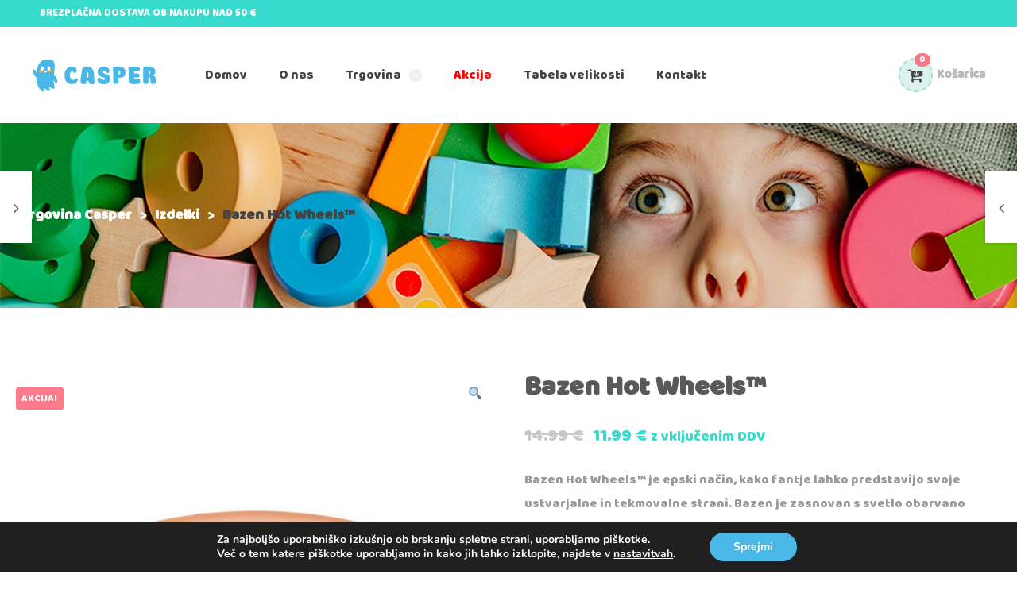

--- FILE ---
content_type: text/html; charset=UTF-8
request_url: https://casper.si/izdelek/bazen-hot-wheels/
body_size: 34792
content:
    <!DOCTYPE html>
<html lang="sl-SI">
    <head>
        <meta charset="UTF-8">
        <meta name="viewport" content="width=device-width, initial-scale=1, shrink-to-fit=no">
        <meta name="mobile-web-app-capable" content="yes">
        <meta name="apple-mobile-web-app-capable" content="yes">
        <meta name="apple-mobile-web-app-title"
              content="Trgovina Casper - slovenska otroška oblačila">
        <link rel="profile" href="//gmpg.org/xfn/11">
        <link rel="pingback" href="https://casper.si/xmlrpc.php">
        				<script>document.documentElement.className = document.documentElement.className + ' yes-js js_active js'</script>
				<meta name='robots' content='index, follow, max-image-preview:large, max-snippet:-1, max-video-preview:-1' />

	<!-- This site is optimized with the Yoast SEO plugin v20.2.1 - https://yoast.com/wordpress/plugins/seo/ -->
	<title>Bazen Hot Wheels™ &ndash; Trgovina Casper</title>
	<link rel="canonical" href="https://casper.si/izdelek/bazen-hot-wheels/" />
	<meta property="og:locale" content="sl_SI" />
	<meta property="og:type" content="article" />
	<meta property="og:title" content="Bazen Hot Wheels™ &ndash; Trgovina Casper" />
	<meta property="og:description" content="Bazen Hot Wheels™ je epski način, kako fantje lahko predstavijo svoje ustvarjalne in tekmovalne strani. Bazen je zasnovan s svetlo obarvano grafiko Hot Wheels™ in ima 3 enake obroče za stabilnost, ki omogočajo neskončno zabavo.       &nbsp;  &nbsp; Read More..." />
	<meta property="og:url" content="https://casper.si/izdelek/bazen-hot-wheels/" />
	<meta property="og:site_name" content="Trgovina Casper" />
	<meta property="article:modified_time" content="2024-06-16T16:31:11+00:00" />
	<meta property="og:image" content="https://casper.si/wp-content/uploads/2021/06/bazen-hot-wheels.jpg" />
	<meta property="og:image:width" content="900" />
	<meta property="og:image:height" content="900" />
	<meta property="og:image:type" content="image/jpeg" />
	<meta name="twitter:card" content="summary_large_image" />
	<meta name="twitter:label1" content="Est. reading time" />
	<meta name="twitter:data1" content="1 minuta" />
	<script type="application/ld+json" class="yoast-schema-graph">{"@context":"https://schema.org","@graph":[{"@type":"WebPage","@id":"https://casper.si/izdelek/bazen-hot-wheels/","url":"https://casper.si/izdelek/bazen-hot-wheels/","name":"Bazen Hot Wheels™ &ndash; Trgovina Casper","isPartOf":{"@id":"https://casper.si/#website"},"primaryImageOfPage":{"@id":"https://casper.si/izdelek/bazen-hot-wheels/#primaryimage"},"image":{"@id":"https://casper.si/izdelek/bazen-hot-wheels/#primaryimage"},"thumbnailUrl":"https://casper.si/wp-content/uploads/2021/06/bazen-hot-wheels.jpg","datePublished":"2021-06-18T12:43:38+00:00","dateModified":"2024-06-16T16:31:11+00:00","breadcrumb":{"@id":"https://casper.si/izdelek/bazen-hot-wheels/#breadcrumb"},"inLanguage":"sl-SI","potentialAction":[{"@type":"ReadAction","target":["https://casper.si/izdelek/bazen-hot-wheels/"]}]},{"@type":"ImageObject","inLanguage":"sl-SI","@id":"https://casper.si/izdelek/bazen-hot-wheels/#primaryimage","url":"https://casper.si/wp-content/uploads/2021/06/bazen-hot-wheels.jpg","contentUrl":"https://casper.si/wp-content/uploads/2021/06/bazen-hot-wheels.jpg","width":900,"height":900,"caption":"bazen-hot-wheels"},{"@type":"BreadcrumbList","@id":"https://casper.si/izdelek/bazen-hot-wheels/#breadcrumb","itemListElement":[{"@type":"ListItem","position":1,"name":"Home","item":"https://casper.si/"},{"@type":"ListItem","position":2,"name":"Trgovina","item":"https://casper.si/trgovina/"},{"@type":"ListItem","position":3,"name":"Bazen Hot Wheels™"}]},{"@type":"WebSite","@id":"https://casper.si/#website","url":"https://casper.si/","name":"Trgovina Casper","description":"slovenska otroška oblačila","publisher":{"@id":"https://casper.si/#organization"},"potentialAction":[{"@type":"SearchAction","target":{"@type":"EntryPoint","urlTemplate":"https://casper.si/?s={search_term_string}"},"query-input":"required name=search_term_string"}],"inLanguage":"sl-SI"},{"@type":"Organization","@id":"https://casper.si/#organization","name":"Trgovina Casper","url":"https://casper.si/","logo":{"@type":"ImageObject","inLanguage":"sl-SI","@id":"https://casper.si/#/schema/logo/image/","url":"https://casper.si/wp-content/uploads/2020/08/logo.svg","contentUrl":"https://casper.si/wp-content/uploads/2020/08/logo.svg","width":212,"height":61,"caption":"Trgovina Casper"},"image":{"@id":"https://casper.si/#/schema/logo/image/"}}]}</script>
	<!-- / Yoast SEO plugin. -->


<link rel='dns-prefetch' href='//www.googletagmanager.com' />
<link rel='dns-prefetch' href='//pagead2.googlesyndication.com' />
<link rel="alternate" type="application/rss+xml" title="Trgovina Casper &raquo; Vir" href="https://casper.si/feed/" />
<link rel="alternate" type="application/rss+xml" title="Trgovina Casper &raquo; Vir komentarjev" href="https://casper.si/comments/feed/" />
<script type="text/javascript">
window._wpemojiSettings = {"baseUrl":"https:\/\/s.w.org\/images\/core\/emoji\/14.0.0\/72x72\/","ext":".png","svgUrl":"https:\/\/s.w.org\/images\/core\/emoji\/14.0.0\/svg\/","svgExt":".svg","source":{"concatemoji":"https:\/\/casper.si\/wp-includes\/js\/wp-emoji-release.min.js?ver=6.1.9"}};
/*! This file is auto-generated */
!function(e,a,t){var n,r,o,i=a.createElement("canvas"),p=i.getContext&&i.getContext("2d");function s(e,t){var a=String.fromCharCode,e=(p.clearRect(0,0,i.width,i.height),p.fillText(a.apply(this,e),0,0),i.toDataURL());return p.clearRect(0,0,i.width,i.height),p.fillText(a.apply(this,t),0,0),e===i.toDataURL()}function c(e){var t=a.createElement("script");t.src=e,t.defer=t.type="text/javascript",a.getElementsByTagName("head")[0].appendChild(t)}for(o=Array("flag","emoji"),t.supports={everything:!0,everythingExceptFlag:!0},r=0;r<o.length;r++)t.supports[o[r]]=function(e){if(p&&p.fillText)switch(p.textBaseline="top",p.font="600 32px Arial",e){case"flag":return s([127987,65039,8205,9895,65039],[127987,65039,8203,9895,65039])?!1:!s([55356,56826,55356,56819],[55356,56826,8203,55356,56819])&&!s([55356,57332,56128,56423,56128,56418,56128,56421,56128,56430,56128,56423,56128,56447],[55356,57332,8203,56128,56423,8203,56128,56418,8203,56128,56421,8203,56128,56430,8203,56128,56423,8203,56128,56447]);case"emoji":return!s([129777,127995,8205,129778,127999],[129777,127995,8203,129778,127999])}return!1}(o[r]),t.supports.everything=t.supports.everything&&t.supports[o[r]],"flag"!==o[r]&&(t.supports.everythingExceptFlag=t.supports.everythingExceptFlag&&t.supports[o[r]]);t.supports.everythingExceptFlag=t.supports.everythingExceptFlag&&!t.supports.flag,t.DOMReady=!1,t.readyCallback=function(){t.DOMReady=!0},t.supports.everything||(n=function(){t.readyCallback()},a.addEventListener?(a.addEventListener("DOMContentLoaded",n,!1),e.addEventListener("load",n,!1)):(e.attachEvent("onload",n),a.attachEvent("onreadystatechange",function(){"complete"===a.readyState&&t.readyCallback()})),(e=t.source||{}).concatemoji?c(e.concatemoji):e.wpemoji&&e.twemoji&&(c(e.twemoji),c(e.wpemoji)))}(window,document,window._wpemojiSettings);
</script>
<style type="text/css">
img.wp-smiley,
img.emoji {
	display: inline !important;
	border: none !important;
	box-shadow: none !important;
	height: 1em !important;
	width: 1em !important;
	margin: 0 0.07em !important;
	vertical-align: -0.1em !important;
	background: none !important;
	padding: 0 !important;
}
</style>
	<link rel='stylesheet' id='elementor-frontend-legacy-css' href='https://casper.si/wp-content/plugins/elementor/assets/css/frontend-legacy.min.css?ver=3.11.3' type='text/css' media='all' />
<link rel='stylesheet' id='elementor-frontend-css' href='https://casper.si/wp-content/plugins/elementor/assets/css/frontend.min.css?ver=3.11.3' type='text/css' media='all' />
<link rel='stylesheet' id='elementor-post-119-css' href='https://casper.si/wp-content/uploads/elementor/css/post-119.css?ver=1678348705' type='text/css' media='all' />
<link rel='stylesheet' id='elementor-post-118-css' href='https://casper.si/wp-content/uploads/elementor/css/post-118.css?ver=1678348705' type='text/css' media='all' />
<link rel='stylesheet' id='magnific-popup-css' href='https://casper.si/wp-content/themes/kiddo/assets/3rd/magnific-popup.css?ver=6.1.9' type='text/css' media='all' />
<link rel='stylesheet' id='opal-elementor-frontend-css' href='https://casper.si/wp-content/themes/kiddo/assets/css/elementor-frontend.css?ver=6.1.9' type='text/css' media='all' />
<link rel='stylesheet' id='wp-block-library-css' href='https://casper.si/wp-includes/css/dist/block-library/style.min.css?ver=6.1.9' type='text/css' media='all' />
<link rel='stylesheet' id='wc-blocks-vendors-style-css' href='https://casper.si/wp-content/plugins/woocommerce/packages/woocommerce-blocks/build/wc-blocks-vendors-style.css?ver=9.4.4' type='text/css' media='all' />
<link rel='stylesheet' id='wc-blocks-style-css' href='https://casper.si/wp-content/plugins/woocommerce/packages/woocommerce-blocks/build/wc-blocks-style.css?ver=9.4.4' type='text/css' media='all' />
<link rel='stylesheet' id='classic-theme-styles-css' href='https://casper.si/wp-includes/css/classic-themes.min.css?ver=1' type='text/css' media='all' />
<style id='global-styles-inline-css' type='text/css'>
body{--wp--preset--color--black: #000000;--wp--preset--color--cyan-bluish-gray: #abb8c3;--wp--preset--color--white: #ffffff;--wp--preset--color--pale-pink: #f78da7;--wp--preset--color--vivid-red: #cf2e2e;--wp--preset--color--luminous-vivid-orange: #ff6900;--wp--preset--color--luminous-vivid-amber: #fcb900;--wp--preset--color--light-green-cyan: #7bdcb5;--wp--preset--color--vivid-green-cyan: #00d084;--wp--preset--color--pale-cyan-blue: #8ed1fc;--wp--preset--color--vivid-cyan-blue: #0693e3;--wp--preset--color--vivid-purple: #9b51e0;--wp--preset--gradient--vivid-cyan-blue-to-vivid-purple: linear-gradient(135deg,rgba(6,147,227,1) 0%,rgb(155,81,224) 100%);--wp--preset--gradient--light-green-cyan-to-vivid-green-cyan: linear-gradient(135deg,rgb(122,220,180) 0%,rgb(0,208,130) 100%);--wp--preset--gradient--luminous-vivid-amber-to-luminous-vivid-orange: linear-gradient(135deg,rgba(252,185,0,1) 0%,rgba(255,105,0,1) 100%);--wp--preset--gradient--luminous-vivid-orange-to-vivid-red: linear-gradient(135deg,rgba(255,105,0,1) 0%,rgb(207,46,46) 100%);--wp--preset--gradient--very-light-gray-to-cyan-bluish-gray: linear-gradient(135deg,rgb(238,238,238) 0%,rgb(169,184,195) 100%);--wp--preset--gradient--cool-to-warm-spectrum: linear-gradient(135deg,rgb(74,234,220) 0%,rgb(151,120,209) 20%,rgb(207,42,186) 40%,rgb(238,44,130) 60%,rgb(251,105,98) 80%,rgb(254,248,76) 100%);--wp--preset--gradient--blush-light-purple: linear-gradient(135deg,rgb(255,206,236) 0%,rgb(152,150,240) 100%);--wp--preset--gradient--blush-bordeaux: linear-gradient(135deg,rgb(254,205,165) 0%,rgb(254,45,45) 50%,rgb(107,0,62) 100%);--wp--preset--gradient--luminous-dusk: linear-gradient(135deg,rgb(255,203,112) 0%,rgb(199,81,192) 50%,rgb(65,88,208) 100%);--wp--preset--gradient--pale-ocean: linear-gradient(135deg,rgb(255,245,203) 0%,rgb(182,227,212) 50%,rgb(51,167,181) 100%);--wp--preset--gradient--electric-grass: linear-gradient(135deg,rgb(202,248,128) 0%,rgb(113,206,126) 100%);--wp--preset--gradient--midnight: linear-gradient(135deg,rgb(2,3,129) 0%,rgb(40,116,252) 100%);--wp--preset--duotone--dark-grayscale: url('#wp-duotone-dark-grayscale');--wp--preset--duotone--grayscale: url('#wp-duotone-grayscale');--wp--preset--duotone--purple-yellow: url('#wp-duotone-purple-yellow');--wp--preset--duotone--blue-red: url('#wp-duotone-blue-red');--wp--preset--duotone--midnight: url('#wp-duotone-midnight');--wp--preset--duotone--magenta-yellow: url('#wp-duotone-magenta-yellow');--wp--preset--duotone--purple-green: url('#wp-duotone-purple-green');--wp--preset--duotone--blue-orange: url('#wp-duotone-blue-orange');--wp--preset--font-size--small: 13px;--wp--preset--font-size--medium: 20px;--wp--preset--font-size--large: 36px;--wp--preset--font-size--x-large: 42px;--wp--preset--spacing--20: 0.44rem;--wp--preset--spacing--30: 0.67rem;--wp--preset--spacing--40: 1rem;--wp--preset--spacing--50: 1.5rem;--wp--preset--spacing--60: 2.25rem;--wp--preset--spacing--70: 3.38rem;--wp--preset--spacing--80: 5.06rem;}:where(.is-layout-flex){gap: 0.5em;}body .is-layout-flow > .alignleft{float: left;margin-inline-start: 0;margin-inline-end: 2em;}body .is-layout-flow > .alignright{float: right;margin-inline-start: 2em;margin-inline-end: 0;}body .is-layout-flow > .aligncenter{margin-left: auto !important;margin-right: auto !important;}body .is-layout-constrained > .alignleft{float: left;margin-inline-start: 0;margin-inline-end: 2em;}body .is-layout-constrained > .alignright{float: right;margin-inline-start: 2em;margin-inline-end: 0;}body .is-layout-constrained > .aligncenter{margin-left: auto !important;margin-right: auto !important;}body .is-layout-constrained > :where(:not(.alignleft):not(.alignright):not(.alignfull)){max-width: var(--wp--style--global--content-size);margin-left: auto !important;margin-right: auto !important;}body .is-layout-constrained > .alignwide{max-width: var(--wp--style--global--wide-size);}body .is-layout-flex{display: flex;}body .is-layout-flex{flex-wrap: wrap;align-items: center;}body .is-layout-flex > *{margin: 0;}:where(.wp-block-columns.is-layout-flex){gap: 2em;}.has-black-color{color: var(--wp--preset--color--black) !important;}.has-cyan-bluish-gray-color{color: var(--wp--preset--color--cyan-bluish-gray) !important;}.has-white-color{color: var(--wp--preset--color--white) !important;}.has-pale-pink-color{color: var(--wp--preset--color--pale-pink) !important;}.has-vivid-red-color{color: var(--wp--preset--color--vivid-red) !important;}.has-luminous-vivid-orange-color{color: var(--wp--preset--color--luminous-vivid-orange) !important;}.has-luminous-vivid-amber-color{color: var(--wp--preset--color--luminous-vivid-amber) !important;}.has-light-green-cyan-color{color: var(--wp--preset--color--light-green-cyan) !important;}.has-vivid-green-cyan-color{color: var(--wp--preset--color--vivid-green-cyan) !important;}.has-pale-cyan-blue-color{color: var(--wp--preset--color--pale-cyan-blue) !important;}.has-vivid-cyan-blue-color{color: var(--wp--preset--color--vivid-cyan-blue) !important;}.has-vivid-purple-color{color: var(--wp--preset--color--vivid-purple) !important;}.has-black-background-color{background-color: var(--wp--preset--color--black) !important;}.has-cyan-bluish-gray-background-color{background-color: var(--wp--preset--color--cyan-bluish-gray) !important;}.has-white-background-color{background-color: var(--wp--preset--color--white) !important;}.has-pale-pink-background-color{background-color: var(--wp--preset--color--pale-pink) !important;}.has-vivid-red-background-color{background-color: var(--wp--preset--color--vivid-red) !important;}.has-luminous-vivid-orange-background-color{background-color: var(--wp--preset--color--luminous-vivid-orange) !important;}.has-luminous-vivid-amber-background-color{background-color: var(--wp--preset--color--luminous-vivid-amber) !important;}.has-light-green-cyan-background-color{background-color: var(--wp--preset--color--light-green-cyan) !important;}.has-vivid-green-cyan-background-color{background-color: var(--wp--preset--color--vivid-green-cyan) !important;}.has-pale-cyan-blue-background-color{background-color: var(--wp--preset--color--pale-cyan-blue) !important;}.has-vivid-cyan-blue-background-color{background-color: var(--wp--preset--color--vivid-cyan-blue) !important;}.has-vivid-purple-background-color{background-color: var(--wp--preset--color--vivid-purple) !important;}.has-black-border-color{border-color: var(--wp--preset--color--black) !important;}.has-cyan-bluish-gray-border-color{border-color: var(--wp--preset--color--cyan-bluish-gray) !important;}.has-white-border-color{border-color: var(--wp--preset--color--white) !important;}.has-pale-pink-border-color{border-color: var(--wp--preset--color--pale-pink) !important;}.has-vivid-red-border-color{border-color: var(--wp--preset--color--vivid-red) !important;}.has-luminous-vivid-orange-border-color{border-color: var(--wp--preset--color--luminous-vivid-orange) !important;}.has-luminous-vivid-amber-border-color{border-color: var(--wp--preset--color--luminous-vivid-amber) !important;}.has-light-green-cyan-border-color{border-color: var(--wp--preset--color--light-green-cyan) !important;}.has-vivid-green-cyan-border-color{border-color: var(--wp--preset--color--vivid-green-cyan) !important;}.has-pale-cyan-blue-border-color{border-color: var(--wp--preset--color--pale-cyan-blue) !important;}.has-vivid-cyan-blue-border-color{border-color: var(--wp--preset--color--vivid-cyan-blue) !important;}.has-vivid-purple-border-color{border-color: var(--wp--preset--color--vivid-purple) !important;}.has-vivid-cyan-blue-to-vivid-purple-gradient-background{background: var(--wp--preset--gradient--vivid-cyan-blue-to-vivid-purple) !important;}.has-light-green-cyan-to-vivid-green-cyan-gradient-background{background: var(--wp--preset--gradient--light-green-cyan-to-vivid-green-cyan) !important;}.has-luminous-vivid-amber-to-luminous-vivid-orange-gradient-background{background: var(--wp--preset--gradient--luminous-vivid-amber-to-luminous-vivid-orange) !important;}.has-luminous-vivid-orange-to-vivid-red-gradient-background{background: var(--wp--preset--gradient--luminous-vivid-orange-to-vivid-red) !important;}.has-very-light-gray-to-cyan-bluish-gray-gradient-background{background: var(--wp--preset--gradient--very-light-gray-to-cyan-bluish-gray) !important;}.has-cool-to-warm-spectrum-gradient-background{background: var(--wp--preset--gradient--cool-to-warm-spectrum) !important;}.has-blush-light-purple-gradient-background{background: var(--wp--preset--gradient--blush-light-purple) !important;}.has-blush-bordeaux-gradient-background{background: var(--wp--preset--gradient--blush-bordeaux) !important;}.has-luminous-dusk-gradient-background{background: var(--wp--preset--gradient--luminous-dusk) !important;}.has-pale-ocean-gradient-background{background: var(--wp--preset--gradient--pale-ocean) !important;}.has-electric-grass-gradient-background{background: var(--wp--preset--gradient--electric-grass) !important;}.has-midnight-gradient-background{background: var(--wp--preset--gradient--midnight) !important;}.has-small-font-size{font-size: var(--wp--preset--font-size--small) !important;}.has-medium-font-size{font-size: var(--wp--preset--font-size--medium) !important;}.has-large-font-size{font-size: var(--wp--preset--font-size--large) !important;}.has-x-large-font-size{font-size: var(--wp--preset--font-size--x-large) !important;}
.wp-block-navigation a:where(:not(.wp-element-button)){color: inherit;}
:where(.wp-block-columns.is-layout-flex){gap: 2em;}
.wp-block-pullquote{font-size: 1.5em;line-height: 1.6;}
</style>
<link rel='stylesheet' id='contact-form-7-css' href='https://casper.si/wp-content/plugins/contact-form-7/includes/css/styles.css?ver=5.7.4' type='text/css' media='all' />
<link rel='stylesheet' id='mailerlite_forms.css-css' href='https://casper.si/wp-content/plugins/official-mailerlite-sign-up-forms/assets/css/mailerlite_forms.css?ver=1.6.5' type='text/css' media='all' />
<link rel='stylesheet' id='rs-plugin-settings-css' href='https://casper.si/wp-content/plugins/revslider/public/assets/css/rs6.css?ver=6.2.10' type='text/css' media='all' />
<style id='rs-plugin-settings-inline-css' type='text/css'>
#rs-demo-id {}
</style>
<link rel='stylesheet' id='photoswipe-css' href='https://casper.si/wp-content/plugins/woocommerce/assets/css/photoswipe/photoswipe.min.css?ver=7.4.1' type='text/css' media='all' />
<link rel='stylesheet' id='photoswipe-default-skin-css' href='https://casper.si/wp-content/plugins/woocommerce/assets/css/photoswipe/default-skin/default-skin.min.css?ver=7.4.1' type='text/css' media='all' />
<style id='woocommerce-inline-inline-css' type='text/css'>
.woocommerce form .form-row .required { visibility: visible; }
</style>
<link rel='stylesheet' id='jquery-colorbox-css' href='https://casper.si/wp-content/plugins/yith-woocommerce-compare/assets/css/colorbox.css?ver=1.4.21' type='text/css' media='all' />
<link rel='stylesheet' id='yith-quick-view-css' href='https://casper.si/wp-content/plugins/yith-woocommerce-quick-view/assets/css/yith-quick-view.css?ver=1.24.0' type='text/css' media='all' />
<style id='yith-quick-view-inline-css' type='text/css'>

				#yith-quick-view-modal .yith-wcqv-main{background:#ffffff;}
				#yith-quick-view-close{color:#cdcdcd;}
				#yith-quick-view-close:hover{color:#ff0000;}
</style>
<link rel='stylesheet' id='stripe_styles-css' href='https://casper.si/wp-content/plugins/woocommerce-gateway-stripe/assets/css/stripe-styles.css?ver=7.2.3' type='text/css' media='all' />
<link rel='stylesheet' id='wpopal-woocommerce-style-css' href='https://casper.si/wp-content/themes/kiddo/woocommerce.css?ver=6.1.9' type='text/css' media='all' />
<link rel='stylesheet' id='kiddo-styles-css' href='https://casper.si/wp-content/themes/kiddo/style.min.css?ver=1.0.6.1591408697' type='text/css' media='all' />
<link rel='stylesheet' id='moove_gdpr_frontend-css' href='https://casper.si/wp-content/plugins/gdpr-cookie-compliance/dist/styles/gdpr-main.css?ver=4.10.2' type='text/css' media='all' />
<style id='moove_gdpr_frontend-inline-css' type='text/css'>
#moove_gdpr_cookie_modal,#moove_gdpr_cookie_info_bar,.gdpr_cookie_settings_shortcode_content{font-family:Nunito,sans-serif}#moove_gdpr_save_popup_settings_button{background-color:#373737;color:#fff}#moove_gdpr_save_popup_settings_button:hover{background-color:#000}#moove_gdpr_cookie_info_bar .moove-gdpr-info-bar-container .moove-gdpr-info-bar-content a.mgbutton,#moove_gdpr_cookie_info_bar .moove-gdpr-info-bar-container .moove-gdpr-info-bar-content button.mgbutton{background-color:#49b8e7}#moove_gdpr_cookie_modal .moove-gdpr-modal-content .moove-gdpr-modal-footer-content .moove-gdpr-button-holder a.mgbutton,#moove_gdpr_cookie_modal .moove-gdpr-modal-content .moove-gdpr-modal-footer-content .moove-gdpr-button-holder button.mgbutton,.gdpr_cookie_settings_shortcode_content .gdpr-shr-button.button-green{background-color:#49b8e7;border-color:#49b8e7}#moove_gdpr_cookie_modal .moove-gdpr-modal-content .moove-gdpr-modal-footer-content .moove-gdpr-button-holder a.mgbutton:hover,#moove_gdpr_cookie_modal .moove-gdpr-modal-content .moove-gdpr-modal-footer-content .moove-gdpr-button-holder button.mgbutton:hover,.gdpr_cookie_settings_shortcode_content .gdpr-shr-button.button-green:hover{background-color:#fff;color:#49b8e7}#moove_gdpr_cookie_modal .moove-gdpr-modal-content .moove-gdpr-modal-close i,#moove_gdpr_cookie_modal .moove-gdpr-modal-content .moove-gdpr-modal-close span.gdpr-icon{background-color:#49b8e7;border:1px solid #49b8e7}#moove_gdpr_cookie_info_bar span.change-settings-button.focus-g,#moove_gdpr_cookie_info_bar span.change-settings-button:focus{-webkit-box-shadow:0 0 1px 3px #49b8e7;-moz-box-shadow:0 0 1px 3px #49b8e7;box-shadow:0 0 1px 3px #49b8e7}#moove_gdpr_cookie_modal .moove-gdpr-modal-content .moove-gdpr-modal-close i:hover,#moove_gdpr_cookie_modal .moove-gdpr-modal-content .moove-gdpr-modal-close span.gdpr-icon:hover,#moove_gdpr_cookie_info_bar span[data-href]>u.change-settings-button{color:#49b8e7}#moove_gdpr_cookie_modal .moove-gdpr-modal-content .moove-gdpr-modal-left-content #moove-gdpr-menu li.menu-item-selected a span.gdpr-icon,#moove_gdpr_cookie_modal .moove-gdpr-modal-content .moove-gdpr-modal-left-content #moove-gdpr-menu li.menu-item-selected button span.gdpr-icon{color:inherit}#moove_gdpr_cookie_modal .moove-gdpr-modal-content .moove-gdpr-modal-left-content #moove-gdpr-menu li a span.gdpr-icon,#moove_gdpr_cookie_modal .moove-gdpr-modal-content .moove-gdpr-modal-left-content #moove-gdpr-menu li button span.gdpr-icon{color:inherit}#moove_gdpr_cookie_modal .gdpr-acc-link{line-height:0;font-size:0;color:transparent;position:absolute}#moove_gdpr_cookie_modal .moove-gdpr-modal-content .moove-gdpr-modal-close:hover i,#moove_gdpr_cookie_modal .moove-gdpr-modal-content .moove-gdpr-modal-left-content #moove-gdpr-menu li a,#moove_gdpr_cookie_modal .moove-gdpr-modal-content .moove-gdpr-modal-left-content #moove-gdpr-menu li button,#moove_gdpr_cookie_modal .moove-gdpr-modal-content .moove-gdpr-modal-left-content #moove-gdpr-menu li button i,#moove_gdpr_cookie_modal .moove-gdpr-modal-content .moove-gdpr-modal-left-content #moove-gdpr-menu li a i,#moove_gdpr_cookie_modal .moove-gdpr-modal-content .moove-gdpr-tab-main .moove-gdpr-tab-main-content a:hover,#moove_gdpr_cookie_info_bar.moove-gdpr-dark-scheme .moove-gdpr-info-bar-container .moove-gdpr-info-bar-content a.mgbutton:hover,#moove_gdpr_cookie_info_bar.moove-gdpr-dark-scheme .moove-gdpr-info-bar-container .moove-gdpr-info-bar-content button.mgbutton:hover,#moove_gdpr_cookie_info_bar.moove-gdpr-dark-scheme .moove-gdpr-info-bar-container .moove-gdpr-info-bar-content a:hover,#moove_gdpr_cookie_info_bar.moove-gdpr-dark-scheme .moove-gdpr-info-bar-container .moove-gdpr-info-bar-content button:hover,#moove_gdpr_cookie_info_bar.moove-gdpr-dark-scheme .moove-gdpr-info-bar-container .moove-gdpr-info-bar-content span.change-settings-button:hover,#moove_gdpr_cookie_info_bar.moove-gdpr-dark-scheme .moove-gdpr-info-bar-container .moove-gdpr-info-bar-content u.change-settings-button:hover,#moove_gdpr_cookie_info_bar span[data-href]>u.change-settings-button,#moove_gdpr_cookie_info_bar.moove-gdpr-dark-scheme .moove-gdpr-info-bar-container .moove-gdpr-info-bar-content a.mgbutton.focus-g,#moove_gdpr_cookie_info_bar.moove-gdpr-dark-scheme .moove-gdpr-info-bar-container .moove-gdpr-info-bar-content button.mgbutton.focus-g,#moove_gdpr_cookie_info_bar.moove-gdpr-dark-scheme .moove-gdpr-info-bar-container .moove-gdpr-info-bar-content a.focus-g,#moove_gdpr_cookie_info_bar.moove-gdpr-dark-scheme .moove-gdpr-info-bar-container .moove-gdpr-info-bar-content button.focus-g,#moove_gdpr_cookie_info_bar.moove-gdpr-dark-scheme .moove-gdpr-info-bar-container .moove-gdpr-info-bar-content a.mgbutton:focus,#moove_gdpr_cookie_info_bar.moove-gdpr-dark-scheme .moove-gdpr-info-bar-container .moove-gdpr-info-bar-content button.mgbutton:focus,#moove_gdpr_cookie_info_bar.moove-gdpr-dark-scheme .moove-gdpr-info-bar-container .moove-gdpr-info-bar-content a:focus,#moove_gdpr_cookie_info_bar.moove-gdpr-dark-scheme .moove-gdpr-info-bar-container .moove-gdpr-info-bar-content button:focus,#moove_gdpr_cookie_info_bar.moove-gdpr-dark-scheme .moove-gdpr-info-bar-container .moove-gdpr-info-bar-content span.change-settings-button.focus-g,span.change-settings-button:focus,#moove_gdpr_cookie_info_bar.moove-gdpr-dark-scheme .moove-gdpr-info-bar-container .moove-gdpr-info-bar-content u.change-settings-button.focus-g,#moove_gdpr_cookie_info_bar.moove-gdpr-dark-scheme .moove-gdpr-info-bar-container .moove-gdpr-info-bar-content u.change-settings-button:focus{color:#49b8e7}#moove_gdpr_cookie_modal.gdpr_lightbox-hide{display:none}
</style>
<link rel='stylesheet' id='google-fonts-1-css' href='https://fonts.googleapis.com/css?family=Barlow%3A100%2C100italic%2C200%2C200italic%2C300%2C300italic%2C400%2C400italic%2C500%2C500italic%2C600%2C600italic%2C700%2C700italic%2C800%2C800italic%2C900%2C900italic&#038;display=auto&#038;ver=6.1.9' type='text/css' media='all' />
<link rel='stylesheet' id='elementor-icons-shared-0-css' href='https://casper.si/wp-content/plugins/elementor/assets/lib/font-awesome/css/fontawesome.min.css?ver=5.15.3' type='text/css' media='all' />
<link rel='stylesheet' id='elementor-icons-fa-brands-css' href='https://casper.si/wp-content/plugins/elementor/assets/lib/font-awesome/css/brands.min.css?ver=5.15.3' type='text/css' media='all' />
<link rel="preconnect" href="https://fonts.gstatic.com/" crossorigin><script type='text/javascript' src='https://casper.si/wp-includes/js/jquery/jquery.min.js?ver=3.6.1' id='jquery-core-js'></script>
<script type='text/javascript' src='https://casper.si/wp-includes/js/jquery/jquery-migrate.min.js?ver=3.3.2' id='jquery-migrate-js'></script>
<script type='text/javascript' src='https://casper.si/wp-content/plugins/revslider/public/assets/js/rbtools.min.js?ver=6.0.6' id='tp-tools-js'></script>
<script type='text/javascript' src='https://casper.si/wp-content/plugins/revslider/public/assets/js/rs6.min.js?ver=6.2.10' id='revmin-js'></script>
<script type='text/javascript' id='woocommerce-tokenization-form-js-extra'>
/* <![CDATA[ */
var wc_tokenization_form_params = {"is_registration_required":"","is_logged_in":""};
/* ]]> */
</script>
<script type='text/javascript' src='https://casper.si/wp-content/plugins/woocommerce/assets/js/frontend/tokenization-form.min.js?ver=7.4.1' id='woocommerce-tokenization-form-js'></script>

<!-- Google tag (gtag.js) snippet added by Site Kit -->
<!-- Google Analytics snippet added by Site Kit -->
<script type='text/javascript' src='https://www.googletagmanager.com/gtag/js?id=GT-T9HMKJH' id='google_gtagjs-js' async></script>
<script type='text/javascript' id='google_gtagjs-js-after'>
window.dataLayer = window.dataLayer || [];function gtag(){dataLayer.push(arguments);}
gtag("set","linker",{"domains":["casper.si"]});
gtag("js", new Date());
gtag("set", "developer_id.dZTNiMT", true);
gtag("config", "GT-T9HMKJH");
</script>
<link rel="https://api.w.org/" href="https://casper.si/wp-json/" /><link rel="alternate" type="application/json" href="https://casper.si/wp-json/wp/v2/product/2523" /><link rel="EditURI" type="application/rsd+xml" title="RSD" href="https://casper.si/xmlrpc.php?rsd" />
<link rel="wlwmanifest" type="application/wlwmanifest+xml" href="https://casper.si/wp-includes/wlwmanifest.xml" />
<meta name="generator" content="WordPress 6.1.9" />
<meta name="generator" content="WooCommerce 7.4.1" />
<link rel='shortlink' href='https://casper.si/?p=2523' />
<link rel="alternate" type="application/json+oembed" href="https://casper.si/wp-json/oembed/1.0/embed?url=https%3A%2F%2Fcasper.si%2Fizdelek%2Fbazen-hot-wheels%2F" />
<link rel="alternate" type="text/xml+oembed" href="https://casper.si/wp-json/oembed/1.0/embed?url=https%3A%2F%2Fcasper.si%2Fizdelek%2Fbazen-hot-wheels%2F&#038;format=xml" />
<meta name="generator" content="Site Kit by Google 1.171.0" />        <!-- MailerLite Universal -->
        <script>
            (function(w,d,e,u,f,l,n){w[f]=w[f]||function(){(w[f].q=w[f].q||[])
                .push(arguments);},l=d.createElement(e),l.async=1,l.src=u,
                n=d.getElementsByTagName(e)[0],n.parentNode.insertBefore(l,n);})
            (window,document,'script','https://assets.mailerlite.com/js/universal.js','ml');
            ml('account', '20978');
            ml('enablePopups', true);
        </script>
        <!-- End MailerLite Universal -->
        <script>
jQuery( document ).ajaxComplete(function( event, request, settings ) {
	/*alert("Request Complete.");*/
	jQuery('html, body').animate({
        scrollTop: jQuery(".archive .site-main ul.products").offset().top
}, 777);
});
</script>
	<noscript><style>.woocommerce-product-gallery{ opacity: 1 !important; }</style></noscript>
	
<!-- Google AdSense meta tags added by Site Kit -->
<meta name="google-adsense-platform-account" content="ca-host-pub-2644536267352236">
<meta name="google-adsense-platform-domain" content="sitekit.withgoogle.com">
<!-- End Google AdSense meta tags added by Site Kit -->
<meta name="generator" content="Elementor 3.11.3; settings: css_print_method-external, google_font-enabled, font_display-auto">
<style type="text/css">.recentcomments a{display:inline !important;padding:0 !important;margin:0 !important;}</style>			<script  type="text/javascript">
				!function(f,b,e,v,n,t,s){if(f.fbq)return;n=f.fbq=function(){n.callMethod?
					n.callMethod.apply(n,arguments):n.queue.push(arguments)};if(!f._fbq)f._fbq=n;
					n.push=n;n.loaded=!0;n.version='2.0';n.queue=[];t=b.createElement(e);t.async=!0;
					t.src=v;s=b.getElementsByTagName(e)[0];s.parentNode.insertBefore(t,s)}(window,
					document,'script','https://connect.facebook.net/en_US/fbevents.js');
			</script>
			<!-- WooCommerce Facebook Integration Begin -->
			<script  type="text/javascript">

				fbq('init', '366337818767535', {}, {
    "agent": "woocommerce-7.4.1-3.0.14"
});

				fbq( 'track', 'PageView', {
    "source": "woocommerce",
    "version": "7.4.1",
    "pluginVersion": "3.0.14"
} );

				document.addEventListener( 'DOMContentLoaded', function() {
					jQuery && jQuery( function( $ ) {
						// Insert placeholder for events injected when a product is added to the cart through AJAX.
						$( document.body ).append( '<div class=\"wc-facebook-pixel-event-placeholder\"></div>' );
					} );
				}, false );

			</script>
			<!-- WooCommerce Facebook Integration End -->
			
<!-- Google Tag Manager snippet added by Site Kit -->
<script type="text/javascript">
			( function( w, d, s, l, i ) {
				w[l] = w[l] || [];
				w[l].push( {'gtm.start': new Date().getTime(), event: 'gtm.js'} );
				var f = d.getElementsByTagName( s )[0],
					j = d.createElement( s ), dl = l != 'dataLayer' ? '&l=' + l : '';
				j.async = true;
				j.src = 'https://www.googletagmanager.com/gtm.js?id=' + i + dl;
				f.parentNode.insertBefore( j, f );
			} )( window, document, 'script', 'dataLayer', 'GTM-N5GZ7CN' );
			
</script>

<!-- End Google Tag Manager snippet added by Site Kit -->

<!-- Google AdSense snippet added by Site Kit -->
<script async="async" src="https://pagead2.googlesyndication.com/pagead/js/adsbygoogle.js?client=ca-pub-9842598281704554&amp;host=ca-host-pub-2644536267352236" crossorigin="anonymous" type="text/javascript"></script>

<!-- End Google AdSense snippet added by Site Kit -->
<meta name="generator" content="Powered by Slider Revolution 6.2.10 - responsive, Mobile-Friendly Slider Plugin for WordPress with comfortable drag and drop interface." />
<link rel="icon" href="https://casper.si/wp-content/uploads/2020/09/cropped-favicon_casper-100x100.png" sizes="32x32" />
<link rel="icon" href="https://casper.si/wp-content/uploads/2020/09/cropped-favicon_casper-300x300.png" sizes="192x192" />
<link rel="apple-touch-icon" href="https://casper.si/wp-content/uploads/2020/09/cropped-favicon_casper-300x300.png" />
<meta name="msapplication-TileImage" content="https://casper.si/wp-content/uploads/2020/09/cropped-favicon_casper-300x300.png" />
<script type="text/javascript">function setREVStartSize(e){
			//window.requestAnimationFrame(function() {				 
				window.RSIW = window.RSIW===undefined ? window.innerWidth : window.RSIW;	
				window.RSIH = window.RSIH===undefined ? window.innerHeight : window.RSIH;	
				try {								
					var pw = document.getElementById(e.c).parentNode.offsetWidth,
						newh;
					pw = pw===0 || isNaN(pw) ? window.RSIW : pw;
					e.tabw = e.tabw===undefined ? 0 : parseInt(e.tabw);
					e.thumbw = e.thumbw===undefined ? 0 : parseInt(e.thumbw);
					e.tabh = e.tabh===undefined ? 0 : parseInt(e.tabh);
					e.thumbh = e.thumbh===undefined ? 0 : parseInt(e.thumbh);
					e.tabhide = e.tabhide===undefined ? 0 : parseInt(e.tabhide);
					e.thumbhide = e.thumbhide===undefined ? 0 : parseInt(e.thumbhide);
					e.mh = e.mh===undefined || e.mh=="" || e.mh==="auto" ? 0 : parseInt(e.mh,0);		
					if(e.layout==="fullscreen" || e.l==="fullscreen") 						
						newh = Math.max(e.mh,window.RSIH);					
					else{					
						e.gw = Array.isArray(e.gw) ? e.gw : [e.gw];
						for (var i in e.rl) if (e.gw[i]===undefined || e.gw[i]===0) e.gw[i] = e.gw[i-1];					
						e.gh = e.el===undefined || e.el==="" || (Array.isArray(e.el) && e.el.length==0)? e.gh : e.el;
						e.gh = Array.isArray(e.gh) ? e.gh : [e.gh];
						for (var i in e.rl) if (e.gh[i]===undefined || e.gh[i]===0) e.gh[i] = e.gh[i-1];
											
						var nl = new Array(e.rl.length),
							ix = 0,						
							sl;					
						e.tabw = e.tabhide>=pw ? 0 : e.tabw;
						e.thumbw = e.thumbhide>=pw ? 0 : e.thumbw;
						e.tabh = e.tabhide>=pw ? 0 : e.tabh;
						e.thumbh = e.thumbhide>=pw ? 0 : e.thumbh;					
						for (var i in e.rl) nl[i] = e.rl[i]<window.RSIW ? 0 : e.rl[i];
						sl = nl[0];									
						for (var i in nl) if (sl>nl[i] && nl[i]>0) { sl = nl[i]; ix=i;}															
						var m = pw>(e.gw[ix]+e.tabw+e.thumbw) ? 1 : (pw-(e.tabw+e.thumbw)) / (e.gw[ix]);					
						newh =  (e.gh[ix] * m) + (e.tabh + e.thumbh);
					}				
					if(window.rs_init_css===undefined) window.rs_init_css = document.head.appendChild(document.createElement("style"));					
					document.getElementById(e.c).height = newh+"px";
					window.rs_init_css.innerHTML += "#"+e.c+"_wrapper { height: "+newh+"px }";				
				} catch(e){
					console.log("Failure at Presize of Slider:" + e)
				}					   
			//});
		  };</script>
		<style type="text/css" id="wp-custom-css">
			.offcanvas-top {
    display: none;
}
.home .elementor-element > .elementor-widget-wrap {
    background-size: cover !important;
}
.right-col .elementor-section.elementor-section-boxed > .elementor-container {
    max-width: 100%;
}
.elementor-119 .elementor-element.elementor-element-5be11916 .elementor-widget-container, .elementor-119 .elementor-element.elementor-element-5be11916:hover .elementor-widget-container {
    background-color: transparent !important;
}
.product-loop-style-default ul.products li.product .add_to_cart_button {
width: 80%;
}
.form-style.style1 .mc4wp-form-fields button[type=submit] {
    border-top-right-radius: 2px;
    border-bottom-right-radius: 2px;    
}
.form-style.style1 .mc4wp-form-fields button[type=submit]:hover {
    background-color: #f97889 !important;
}
.single-product div.product .product_meta .posted_in, #error-404-wrapper .page-content .page-content-bottom .btn:first-child {
    display: none;
}
.elementor-119 .elementor-element.elementor-element-664c47e .elementor-heading-title {    
    font-size: 24px !important;
}
.product-loop-style-default ul.products.columns-1 li.product .add_to_cart_button {
top: 0;
}
.wpopal-selected-filters .widget_layered_nav_filters .widgettitle {
    position: relative;
    left: -124px;
}
.widget ul.product-categories ul.children {
    padding-left: 0;
    margin-left: 0;
}
@media (max-width: 1023px) {
.elementor-widget-opal-site-logo img {
    width: 136px !important;
}
}
@media (max-width: 1023px) {
.rev-title br {
    display: none;	
}
.rev-title, .rev-subtitle {
    text-align: center !important;
}	
}
@media (min-width: 768px) and (max-width: 1450px) {
.woocommerce-cart table.cart th, .woocommerce-cart table.cart td {
    padding: 0.618em;
}
}
/*@media (max-width: 991px) {
ul.products.columns-1 li.product .product-content-top {
float: left;
display: contents;
width: 100%;
}	
}*/
@media (max-width: 480px) {
.home .elementor-107 .elementor-element.elementor-element-6225994c .elementor-button {
    padding: 18px 43px;
}
.home .elementor-107 .elementor-element.elementor-element-7fa8f80e >.elementor-element-populated {
    background-position: center center !important;
}
.home .elementor-107 .elementor-element.elementor-element-3d6808e2 >.elementor-element-populated {
    background-position: center center !important;
}
.home .elementor-107 .elementor-element.elementor-element-50c692ce >.elementor-element-populated, .home .elementor-107 .elementor-element.elementor-element-3239a3cc>.elementor-element-populated {
    background-position: center center !important;
}
.home .elementor-107 .elementor-element.elementor-element-1e809994 .elementor-heading-title,
.home .elementor-107 .elementor-element.elementor-element-139db5bf .elementor-heading-title,
.home .elementor-107 .elementor-element.elementor-element-35b51600 .elementor-heading-title,
.home .elementor-107 .elementor-element.elementor-element-6fd01b8 .elementor-heading-title {
    color: #fff !important;
}
.form-style.style1 .mc4wp-form-fields button[type=submit], .form-style.style1 .mc4wp-form-fields input[type=submit] {
    font-size: 10px !important;
    padding-left: 0 !important;
    padding-right: 0 !important;
    width: 45% !important;
}
.single-product div.product .summary {
padding: 0 20px;
}
.single-product .wpopal-product-pagination {
display: none;
}
ul.products li.product .product-content-top a:first-child {
    display: block;
    position: relative;
    z-index: 100;
}
.product-loop-style-default ul.products li.product .wpopal-button-actions {
    position: relative;
}	
}
.woocommerce-checkout #payment ul.payment_methods .stripe-card-group,
.wc-stripe-elements-field, .wc-stripe-iban-element-field {
    width: 100%;
}
#wc-stripe-cc-form .form-row-first {
    padding-left: 0;
}
.product-total {
	width: 150px;
	
}

.product-loop-style-default ul.products li.product .add_to_cart_button, .product-loop-style-default ul.products li.product .product_type_external, .product-loop-style-default ul.products li.product .product_type_grouped{
	position: relative !important;
}

#mlb2-869289.ml-form-embedContainer .ml-form-embedWrapper .ml-form-embedBody .ml-form-embedContent h4, #mlb2-869289.ml-form-embedContainer .ml-form-embedWrapper .ml-form-successBody .ml-form-successContent h4{
	font-family: "Baloo Paaji" !important;
}

#mlb2-869289.ml-form-embedContainer .ml-form-embedWrapper .ml-form-embedBody .ml-form-embedContent p, #mlb2-869289.ml-form-embedContainer .ml-form-embedWrapper .ml-form-successBody .ml-form-successContent p {
	font-family: "Baloo Paaji" !important;
}

.menu-item-8125 a{
	color: red !important;
}

.wpcf7 .wpcf7-form label {
    width: 100%;
    margin-bottom: 0;
}
		</style>
		
<!-- Styles cached and displayed inline for speed -->
<style type="text/css" id="wpopal-customize-css">
@import url('//fonts.googleapis.com/css?family=Baloo Paaji:400');ul.products li.product h2,ul.products li.product h3,ul.products li.product .woocommerce-loop-product__title{font-family:"Baloo Paaji";font-weight:700;font-size:22px}h1.product_title{font-family:"Baloo Paaji";font-weight:700;font-size:34px}.summary .price{font-size:22px}body{font-family:"Baloo Paaji"}h1,h2,h3,h4,h5,h6,.h1,.h2,.h3,.h4,.h5,.h6{font-family:"Baloo Paaji"}.column-sidebar .widget .widget-title{font-family:"Baloo Paaji"}a:hover{color:#f97889}h1,h2,h3,h4,h5,h6{color:#595959}.breadcrumbs{background-image:url(https://casper.si/wp-content/uploads/2022/04/child-s-face-in-the-plenty-of-wooden2.jpg)}body .container{max-width:1440px}body.layout-boxed #page{max-width:1200px}
</style>
    </head>

<body class="product-template-default single single-product postid-2523 wp-custom-logo theme-kiddo woocommerce woocommerce-page woocommerce-no-js woocommerce-active product-loop-style-default single-small-layout single-images-thumb-bottom elementor-default elementor-kit-290">
<section class="body-inner">
    <div class="hfeed site" id="page">
        <header id="masthead" itemscope="itemscope" class="header-builder" itemtype="https://schema.org/WPHeader">
            <div class="container-full">
                		<div data-elementor-type="wp-post" data-elementor-id="118" class="elementor elementor-118">
						<div class="elementor-inner">
				<div class="elementor-section-wrap">
									<section class="elementor-section elementor-top-section elementor-element elementor-element-6e0ef2a elementor-section-content-middle elementor-hidden-phone elementor-hidden-tablet elementor-section-stretched elementor-section-boxed elementor-section-height-default elementor-section-height-default" data-id="6e0ef2a" data-element_type="section" data-settings="{&quot;stretch_section&quot;:&quot;section-stretched&quot;,&quot;background_background&quot;:&quot;classic&quot;}">
						<div class="elementor-container elementor-column-gap-no">
							<div class="elementor-row">
					<div class="elementor-column elementor-col-50 elementor-top-column elementor-element elementor-element-9f82235" data-id="9f82235" data-element_type="column">
			<div class="elementor-column-wrap elementor-element-populated">
							<div class="elementor-widget-wrap">
						<div class="elementor-element elementor-element-4191966 elementor-widget elementor-widget-text-editor" data-id="4191966" data-element_type="widget" data-widget_type="text-editor.default">
				<div class="elementor-widget-container">
								<div class="elementor-text-editor elementor-clearfix">
				<p>Brezplačna dostava ob nakupu nad 50 €</p>					</div>
						</div>
				</div>
						</div>
					</div>
		</div>
				<div class="elementor-column elementor-col-50 elementor-top-column elementor-element elementor-element-5ef6663" data-id="5ef6663" data-element_type="column">
			<div class="elementor-column-wrap elementor-element-populated">
							<div class="elementor-widget-wrap">
						<div class="elementor-element elementor-element-444a0eb elementor-countdown--label-hover elementor-widget elementor-widget-opal-account" data-id="444a0eb" data-element_type="widget" data-widget_type="opal-account.default">
				<div class="elementor-widget-container">
			                    <div class="elementor-dropdown site-header-account">
                <div class="elementor-dropdown-header">

                    <a href="https://casper.si/izdelek/bazen-hot-wheels/">
                    <i class=""></i>
                    
                  </a>                </div>

                <div class="elementor-dropdown-menu" id="elementor-account-46">
                    <div class="account-wrap">
                        <div class="account-inner ">
                            
        <div class="login-form-head">
            <span class="login-form-title">Sign in</span>
            <span class="pull-right">
                <a class="register-link" href=""
                   title="Register">Create an Account</a>
            </span>
        </div>

        <form class="opal-login-form-ajax" action="" data-toggle="validator" method="post">
            <p>
                <label>Username or email                    <span class="required">*</span></label>
                <input name="username" type="text" required placeholder="Username">
            </p>
            <p>
                <label>Password <span class="required">*</span></label>
                <input name="password" type="password" required placeholder="Password">
            </p>
            <button type="submit" name="login" data-button-action class="btn btn-primary btn-block w-100 mt-1" value="Login">Login</button>
            <input type="hidden" name="action" value="opalelementor_login">
            <input type="hidden" id="woocommerce-login-nonce" name="woocommerce-login-nonce" value="b16d12b1c7" /><input type="hidden" name="_wp_http_referer" value="/izdelek/bazen-hot-wheels/" />            <input type="hidden" id="security-login" name="security-login" value="1b63f1cb2c" /><input type="hidden" name="_wp_http_referer" value="/izdelek/bazen-hot-wheels/" />        </form>

                <div class="login-form-bottom">
            <a href="https://casper.si/prijava2025/?action=lostpassword&redirect_to=https%3A%2F%2Fcasper.si%2Fizdelek%2Fbazen-hot-wheels%2F" class="lostpass-link" title="Lost your password?">Lost your password?</a>
        </div>

                                </div>
                    </div>
                </div>
            </div>
                		</div>
				</div>
						</div>
					</div>
		</div>
								</div>
					</div>
		</section>
				<section class="elementor-section elementor-top-section elementor-element elementor-element-a8909fe elementor-section-content-middle elementor-hidden-phone elementor-hidden-tablet elementor-section-stretched elementor-section-boxed elementor-section-height-default elementor-section-height-default" data-id="a8909fe" data-element_type="section" data-settings="{&quot;stretch_section&quot;:&quot;section-stretched&quot;}">
						<div class="elementor-container elementor-column-gap-no">
							<div class="elementor-row">
					<div class="elementor-column elementor-col-25 elementor-top-column elementor-element elementor-element-cf68c30" data-id="cf68c30" data-element_type="column">
			<div class="elementor-column-wrap elementor-element-populated">
							<div class="elementor-widget-wrap">
						<div class="elementor-element elementor-element-e2ce612 elementor-hidden-phone elementor-widget elementor-widget-opal-site-logo elementor-widget-image" data-id="e2ce612" data-element_type="widget" data-widget_type="opal-site-logo.default">
				<div class="elementor-widget-container">
			        <div class="elementor-image">
                                            <a href="https://casper.si" data-elementor-open-lightbox="">
                                        <img src="https://casper.si/wp-content/uploads/2020/08/logo.svg" title="logo Caper" alt="logo spletne trgovine Casper" loading="lazy" />                                    </a>
                                                    </div>
        		</div>
				</div>
						</div>
					</div>
		</div>
				<div class="elementor-column elementor-col-25 elementor-top-column elementor-element elementor-element-3e1edfc" data-id="3e1edfc" data-element_type="column">
			<div class="elementor-column-wrap elementor-element-populated">
							<div class="elementor-widget-wrap">
						<div class="elementor-element elementor-element-1a17df8 opalelementor-nav-menu__align-left opalelementor-nav-menu--indicator-angle elementor-widget elementor-widget-opal-nav-menu" data-id="1a17df8" data-element_type="widget" data-settings="{&quot;layout&quot;:&quot;horizontal&quot;}" data-widget_type="opal-nav-menu.default">
				<div class="elementor-widget-container">
			                <nav data-subMenusMinWidth="290" data-subMenusMaxWidth="1000" class="opalelementor-nav-menu--main opalelementor-nav-menu__container opalelementor-nav-menu--layout-horizontal e--pointer-none"><ul id="menu-1-1a17df8" class="opalelementor-nav-menu"><li class="menu-item menu-item-type-post_type menu-item-object-page menu-item-home menu-item-155"><a href="https://casper.si/" class="opalelementor-item"><span class="menu-title">Domov</span></a></li>
<li class="menu-item menu-item-type-post_type menu-item-object-page menu-item-2250"><a href="https://casper.si/o-nas/" class="opalelementor-item"><span class="menu-title">O nas</span></a></li>
<li class="menu-item menu-item-type-post_type menu-item-object-page menu-item-has-children current_page_parent menu-item-931"><a href="https://casper.si/trgovina/" class="opalelementor-item"><span class="menu-title">Trgovina</span></a>
<ul class="sub-menu opalelementor-nav-menu--dropdown">
	<li class="menu-item menu-item-type-taxonomy menu-item-object-product_cat menu-item-8102"><a href="https://casper.si/kategorija-izdelka/igrace/" class="opalelementor-sub-item"><span class="menu-title">Igrače</span></a></li>
	<li class="menu-item menu-item-type-taxonomy menu-item-object-product_cat menu-item-8104"><a href="https://casper.si/kategorija-izdelka/izobrazevanje/" class="opalelementor-sub-item"><span class="menu-title">Izobraževanje</span></a></li>
	<li class="menu-item menu-item-type-taxonomy menu-item-object-product_cat menu-item-8103"><a href="https://casper.si/kategorija-izdelka/oblacila/" class="opalelementor-sub-item"><span class="menu-title">Oblačila</span></a></li>
	<li class="menu-item menu-item-type-taxonomy menu-item-object-product_cat menu-item-8105"><a href="https://casper.si/kategorija-izdelka/obutev/" class="opalelementor-sub-item"><span class="menu-title">Obutev</span></a></li>
	<li class="menu-item menu-item-type-taxonomy menu-item-object-product_cat menu-item-8106"><a href="https://casper.si/kategorija-izdelka/oprema/" class="opalelementor-sub-item"><span class="menu-title">Oprema</span></a></li>
	<li class="menu-item menu-item-type-taxonomy menu-item-object-product_cat menu-item-8107"><a href="https://casper.si/kategorija-izdelka/otroska-vozila-2/" class="opalelementor-sub-item"><span class="menu-title">Otroška vozila</span></a></li>
	<li class="menu-item menu-item-type-taxonomy menu-item-object-product_cat menu-item-8109"><a href="https://casper.si/kategorija-izdelka/vozicki-in-avtosedezi/" class="opalelementor-sub-item"><span class="menu-title">Vozički in avtosedeži</span></a></li>
	<li class="menu-item menu-item-type-taxonomy menu-item-object-product_cat current-product-ancestor current-menu-parent current-product-parent menu-item-8110"><a href="https://casper.si/kategorija-izdelka/za-morje-in-bazen/" class="opalelementor-sub-item"><span class="menu-title">Za morje in bazen</span></a></li>
</ul>
</li>
<li class="menu-item menu-item-type-taxonomy menu-item-object-product_cat menu-item-8125"><a href="https://casper.si/kategorija-izdelka/sale/" class="opalelementor-item"><span class="menu-title">Akcija</span></a></li>
<li class="menu-item menu-item-type-post_type menu-item-object-page menu-item-372"><a href="https://casper.si/tabela-velikosti/" class="opalelementor-item"><span class="menu-title">Tabela velikosti</span></a></li>
<li class="menu-item menu-item-type-post_type menu-item-object-page menu-item-202"><a href="https://casper.si/kontakt/" class="opalelementor-item"><span class="menu-title">Kontakt</span></a></li>
</ul></nav>
            		</div>
				</div>
						</div>
					</div>
		</div>
				<div class="elementor-column elementor-col-25 elementor-top-column elementor-element elementor-element-546f87e" data-id="546f87e" data-element_type="column">
			<div class="elementor-column-wrap">
							<div class="elementor-widget-wrap">
								</div>
					</div>
		</div>
				<div class="elementor-column elementor-col-25 elementor-top-column elementor-element elementor-element-ec1583c" data-id="ec1583c" data-element_type="column">
			<div class="elementor-column-wrap elementor-element-populated">
							<div class="elementor-widget-wrap">
						<div class="elementor-element elementor-element-8493313 elementor-widget elementor-widget-opal-cart" data-id="8493313" data-element_type="widget" data-widget_type="opal-cart.default">
				<div class="elementor-widget-container">
			        <div class="elementor-dropdown">

                        <a data-toggle="toggle" class="cart-contents header-button style_circle" href="https://casper.si/kosarica/" title="Poglej košarico">
                                    
                        <i class="fa fa-cart-arrow-down" aria-hidden="true"></i>

                    
                    <span class="title">Košarica</span>
                                            
                                                    <span class="count">0</span>
                            <span class="count-text">items</span>
                                                            </a>
                                    <div id="content-cart-8493313" class="elementor-dropdown-menu">

                        
                        <div class="widget woocommerce widget_shopping_cart"><div class="widget_shopping_cart_content"></div></div>                    </div>

                        </div>
        		</div>
				</div>
						</div>
					</div>
		</div>
								</div>
					</div>
		</section>
				<section class="elementor-section elementor-top-section elementor-element elementor-element-467eaf7 elementor-hidden-desktop elementor-section-boxed elementor-section-height-default elementor-section-height-default" data-id="467eaf7" data-element_type="section">
						<div class="elementor-container elementor-column-gap-no">
							<div class="elementor-row">
					<div class="elementor-column elementor-col-33 elementor-top-column elementor-element elementor-element-dd4fcac" data-id="dd4fcac" data-element_type="column">
			<div class="elementor-column-wrap elementor-element-populated">
							<div class="elementor-widget-wrap">
						<div class="elementor-element elementor-element-0bfd992 elementor-widget elementor-widget-opal-offcanvas-sb" data-id="0bfd992" data-element_type="widget" data-widget_type="opal-offcanvas-sb.default">
				<div class="elementor-widget-container">
			        <div class="elementor-button-wrapper">
			<span >
				<a href="#" class="c-elementor-button-link elementor-button elementor-size-sm" role="button" data-appear="left,overlay" id="b1546671869" data-container="c1546671869">
				<i class="fa fa-bars" aria-hidden="true"></i>
			</a></span>
			        </div>
				</div>
				</div>
						</div>
					</div>
		</div>
				<div class="elementor-column elementor-col-33 elementor-top-column elementor-element elementor-element-a22b64e" data-id="a22b64e" data-element_type="column">
			<div class="elementor-column-wrap elementor-element-populated">
							<div class="elementor-widget-wrap">
						<div class="elementor-element elementor-element-bccd6a2 elementor-widget elementor-widget-opal-site-logo elementor-widget-image" data-id="bccd6a2" data-element_type="widget" data-widget_type="opal-site-logo.default">
				<div class="elementor-widget-container">
			        <div class="elementor-image">
                                            <a href="https://casper.si" data-elementor-open-lightbox="">
                                        <img width="212" height="61" src="https://casper.si/wp-content/uploads/2020/08/logo.svg" class="attachment-full size-full wp-image-536" alt="logo spletne trgovine Casper" decoding="async" loading="lazy" />                                    </a>
                                                    </div>
        		</div>
				</div>
						</div>
					</div>
		</div>
				<div class="elementor-column elementor-col-33 elementor-top-column elementor-element elementor-element-33b33b1" data-id="33b33b1" data-element_type="column">
			<div class="elementor-column-wrap elementor-element-populated">
							<div class="elementor-widget-wrap">
						<div class="elementor-element elementor-element-6c9fa05 elementor-search-form--skin-full_screen elementor-widget elementor-widget-opal-search-form" data-id="6c9fa05" data-element_type="widget" data-settings="{&quot;skin&quot;:&quot;full_screen&quot;}" data-widget_type="opal-search-form.default">
				<div class="elementor-widget-container">
			        <form class="elementor-search-form" role="search" action="https://casper.si" method="get">
                            <div class="elementor-search-form__toggle">
                    <i class="fa fa-search" aria-hidden="true"></i>
                </div>
                        <div class="elementor-search-form__container">
                                <input placeholder="Iskanje..." class="elementor-search-form__input" type="search" name="s" title="Search" value="">
                                                    <div class="dialog-lightbox-close-button dialog-close-button">
                        <i class="eicon-close" aria-hidden="true"></i>
                        <span class="elementor-screen-only">Close</span>
                    </div>
                            </div>
        </form>
        		</div>
				</div>
						</div>
					</div>
		</div>
								</div>
					</div>
		</section>
									</div>
			</div>
					</div>
		            </div>
        </header>

            <div class="breadcrumbs" typeof="BreadcrumbList" vocab="http://schema.org/">

            <div class="container">
                <div class="breadcrumbs_title">
                                    </div>
                <!-- Breadcrumb NavXT 7.2.0 -->
<span property="itemListElement" typeof="ListItem"><a property="item" typeof="WebPage" title="Go to Trgovina Casper." href="https://casper.si" class="home" ><span property="name">Trgovina Casper</span></a><meta property="position" content="1"></span> &gt; <span property="itemListElement" typeof="ListItem"><a property="item" typeof="WebPage" title="Go to Izdelki." href="https://casper.si/trgovina/" class="archive post-product-archive" ><span property="name">Izdelki</span></a><meta property="position" content="2"></span> &gt; <span property="itemListElement" typeof="ListItem"><span property="name" class="post post-product current-item">Bazen Hot Wheels™</span><meta property="url" content="https://casper.si/izdelek/bazen-hot-wheels/"><meta property="position" content="3"></span>            </div>
        </div>
            <div class="site-content">

	<div class="wrapper" id="woocommerce-wrapper"><div class="container" id="content" tabindex="-1"><div class="row">
<div class="wp-col-xl-12 content-area" id="primary"><main class="site-main" id="main">
					
			<div class="woocommerce-notices-wrapper"></div><div id="product-2523" class="product type-product post-2523 status-publish first instock product_cat-za-morje-in-bazen has-post-thumbnail sale taxable shipping-taxable purchasable product-type-simple">

	<div class="single-content-top">
	<span class="onsale">Akcija!</span>
	<div class="woocommerce-product-gallery woocommerce-product-gallery--with-images woocommerce-product-gallery--columns-4 images" data-columns="5" style="opacity: 0; transition: opacity .25s ease-in-out;">
	<figure class="woocommerce-product-gallery__wrapper">
		<div data-thumb="https://casper.si/wp-content/uploads/2021/06/bazen-hot-wheels-100x100.jpg" data-thumb-alt="bazen-hot-wheels" class="woocommerce-product-gallery__image"><a href="https://casper.si/wp-content/uploads/2021/06/bazen-hot-wheels.jpg"><img width="800" height="800" src="https://casper.si/wp-content/uploads/2021/06/bazen-hot-wheels-800x800.jpg" class="wp-post-image" alt="bazen-hot-wheels" decoding="async" loading="lazy" title="bazen hot wheels" data-caption="" data-src="https://casper.si/wp-content/uploads/2021/06/bazen-hot-wheels.jpg" data-large_image="https://casper.si/wp-content/uploads/2021/06/bazen-hot-wheels.jpg" data-large_image_width="900" data-large_image_height="900" srcset="https://casper.si/wp-content/uploads/2021/06/bazen-hot-wheels-800x800.jpg 800w, https://casper.si/wp-content/uploads/2021/06/bazen-hot-wheels-300x300.jpg 300w, https://casper.si/wp-content/uploads/2021/06/bazen-hot-wheels-150x150.jpg 150w, https://casper.si/wp-content/uploads/2021/06/bazen-hot-wheels-768x768.jpg 768w, https://casper.si/wp-content/uploads/2021/06/bazen-hot-wheels-500x500.jpg 500w, https://casper.si/wp-content/uploads/2021/06/bazen-hot-wheels-100x100.jpg 100w, https://casper.si/wp-content/uploads/2021/06/bazen-hot-wheels.jpg 900w" sizes="(max-width: 800px) 100vw, 800px" /></a></div>	</figure>
</div>

	<div class="summary entry-summary">
		<div class="summary-inner"><h1 class="product_title entry-title">Bazen Hot Wheels™</h1><p class="price"><del aria-hidden="true"><span class="woocommerce-Price-amount amount"><bdi>14.99&nbsp;<span class="woocommerce-Price-currencySymbol">&euro;</span></bdi></span></del> <ins><span class="woocommerce-Price-amount amount"><bdi>11.99&nbsp;<span class="woocommerce-Price-currencySymbol">&euro;</span></bdi></span></ins> <small class="woocommerce-price-suffix">z vključenim DDV</small></p>
<div class="woocommerce-product-details__short-description">
	<div class="product attribute overview">
<div class="value">
<p>Bazen Hot Wheels™ je epski način, kako fantje lahko predstavijo svoje ustvarjalne in tekmovalne strani. Bazen je zasnovan s svetlo obarvano grafiko Hot Wheels™ in ima 3 enake obroče za stabilnost, ki omogočajo neskončno zabavo.</p>
</div>
</div>
<div class="product-info-price">
<div class="product-info-stock-sku"></div>
</div>
<p>&nbsp;</p>
<p>&nbsp;</p>
</div>

	
	<form class="cart" action="https://casper.si/izdelek/bazen-hot-wheels/" method="post" enctype='multipart/form-data'>
		
		<div class="quantity-box"><input type="button" value="-" class="minus"><div class="quantity">
		<label class="screen-reader-text" for="quantity_697e4ee8f3fd6">Bazen Hot Wheels™ količina</label>
	<input
		type="number"
				id="quantity_697e4ee8f3fd6"
		class="input-text qty text"
		name="quantity"
		value="1"
		title="Količina"
		size="4"
		min="1"
		max=""
					step="1"
			placeholder=""
			inputmode="numeric"
			autocomplete="off"
			/>
	</div>
<input type="button" value="+" class="plus"></div>
		<button type="submit" name="add-to-cart" value="2523" class="single_add_to_cart_button button alt wp-element-button">Dodaj v košarico</button>

			</form>

	

<div
	class="yith-wcwl-add-to-wishlist add-to-wishlist-2523  wishlist-fragment on-first-load"
	data-fragment-ref="2523"
	data-fragment-options="{&quot;base_url&quot;:&quot;&quot;,&quot;in_default_wishlist&quot;:false,&quot;is_single&quot;:true,&quot;show_exists&quot;:false,&quot;product_id&quot;:2523,&quot;parent_product_id&quot;:2523,&quot;product_type&quot;:&quot;simple&quot;,&quot;show_view&quot;:true,&quot;browse_wishlist_text&quot;:&quot;Browse wishlist&quot;,&quot;already_in_wishslist_text&quot;:&quot;The product is already in your wishlist!&quot;,&quot;product_added_text&quot;:&quot;Product added!&quot;,&quot;heading_icon&quot;:&quot;fa-heart-o&quot;,&quot;available_multi_wishlist&quot;:false,&quot;disable_wishlist&quot;:false,&quot;show_count&quot;:false,&quot;ajax_loading&quot;:false,&quot;loop_position&quot;:&quot;after_add_to_cart&quot;,&quot;item&quot;:&quot;add_to_wishlist&quot;}"
>
			
			<!-- ADD TO WISHLIST -->
			
<div class="yith-wcwl-add-button">
		<a
		href="?add_to_wishlist=2523&#038;_wpnonce=33d72146c3"
		class="add_to_wishlist single_add_to_wishlist"
		data-product-id="2523"
		data-product-type="simple"
		data-original-product-id="2523"
		data-title="Add to wishlist"
		rel="nofollow"
	>
		<i class="yith-wcwl-icon fa fa-heart-o"></i>		<span>Add to wishlist</span>
	</a>
</div>

			<!-- COUNT TEXT -->
			
			</div>
<a href="https://casper.si?action=yith-woocompare-add-product&id=2523" class="compare button" data-product_id="2523" rel="nofollow">Primerjaj</a><div class="product_meta">

    
    
        <span class="sku_wrapper">SKU: <span
                    class="sku">6942138934465</span></span>

    
    <span class="posted_in"><span>Category:</span> <a href="https://casper.si/kategorija-izdelka/za-morje-in-bazen/" rel="tag">Za morje in bazen</a></span>
    
    
</div>
<table class="social-share-block">
    <tr>
        <td><span class="social-s-heading">Deli na:</span></td>
        <td>
            <a class="wpopal-social-facebook hint--top" aria-label="Share on facebook"
               href="https://www.facebook.com/sharer.php?u=https://casper.si/izdelek/bazen-hot-wheels/&t=Bazen+Hot+Wheels%E2%84%A2" target="_blank"
               title="Share on facebook">
                <i class="fa fa-facebook"></i>
            </a>

            <a class="wpopal-social-twitter hint--top" aria-label="Share on Twitter"
               href="http://twitter.com/home?status=Bazen+Hot+Wheels%E2%84%A2https://casper.si/izdelek/bazen-hot-wheels/" target="_blank" title="Share on Twitter">
                <i class="fa fa-twitter"></i>
            </a>

            <a class="wpopal-social-linkedin hint--top" aria-label="Share on LinkedIn"
               href="http://linkedin.com/shareArticle?mini=true&amp;url=https://casper.si/izdelek/bazen-hot-wheels/&amp;title=Bazen+Hot+Wheels%E2%84%A2" target="_blank"
               title="Share on LinkedIn">
                <i class="fa fa-linkedin"></i>
            </a>

            <a class="wpopal-social-tumblr hint--top" aria-label="Share on Tumblr"
               href="http://www.tumblr.com/share/link?url=https%3A%2F%2Fcasper.si%2Fizdelek%2Fbazen-hot-wheels%2F&amp;name=Bazen+Hot+Wheels%E2%84%A2&amp;description=%3Cdiv+class%3D%22product+attribute+overview%22%3E%0D%0A%3Cdiv+class%3D%22value%22%3E%0D%0A%0D%0ABazen+Hot+Wheels%E2%84%A2+je+epski+na%C4%8Din%2C+kako+fantje+lahko+predstavijo+svoje+ustvarjalne+in+tekmovalne+strani.%C2%A0Bazen+je+zasnovan+s+svetlo+obarvano+grafiko+Hot+Wheels%E2%84%A2+in+ima+3+enake+obro%C4%8De+za+stabilnost%2C+ki+omogo%C4%8Dajo+neskon%C4%8Dno+zabavo.%0D%0A%0D%0A%3C%2Fdiv%3E%0D%0A%3C%2Fdiv%3E%0D%0A%3Cdiv+class%3D%22product-info-price%22%3E%0D%0A%3Cdiv+class%3D%22product-info-stock-sku%22%3E%3C%2Fdiv%3E%0D%0A%3C%2Fdiv%3E%0D%0A%26nbsp%3B%0D%0A%0D%0A%26nbsp%3B+%3Cp%3E%3Ca+class%3D%22btn+btn-secondary+kiddo-read-more-link%22+href%3D%22https%3A%2F%2Fcasper.si%2Fizdelek%2Fbazen-hot-wheels%2F%22%3ERead+More...%3C%2Fa%3E%3C%2Fp%3E"
               target="_blank" title="Share on Tumblr">
                <i class="fa fa-tumblr"></i>
            </a>

            <a class="wpopal-social-google hint--top" aria-label="Share on Google plus" href="https://plus.google.com/share?url=https://casper.si/izdelek/bazen-hot-wheels/" onclick="javascript:window.open(this.href,
'', 'menubar=no,toolbar=no,resizable=yes,scrollbars=yes,height=600,width=600');return false;" target="_blank" title="Share on Google plus">
                <i class="fa fa-google-plus"></i>
            </a>

            <a class="wpopal-social-pinterest hint--top" aria-label="Share on Pinterest"
               href="http://pinterest.com/pin/create/button/?url=https%3A%2F%2Fcasper.si%2Fizdelek%2Fbazen-hot-wheels%2F&amp;description=Bazen+Hot+Wheels%E2%84%A2" target="_blank"
               title="Share on Pinterest">
                <i class="fa fa-pinterest"></i>
            </a>

            <a class="wpopal-social-envelope hint--top" aria-label="Email to a Friend"
               href="mailto:?subject=Bazen+Hot+Wheels%E2%84%A2&amp;body=https://casper.si/izdelek/bazen-hot-wheels/" title="Email to a Friend">
                <i class="fa fa-envelope"></i>
            </a>
        </td>
    </tr>
</table>

            <div class="product-extra-info">
                <div class="product-extra-desc">
                                    </div>
                            </div>
            </div>	</div>

	</div>
	<div class="woocommerce-tabs wc-tabs-wrapper">
		<ul class="tabs wc-tabs" role="tablist">
							<li class="description_tab" id="tab-title-description" role="tab" aria-controls="tab-description">
					<a href="#tab-description">
						Opis					</a>
				</li>
					</ul>
					<div class="woocommerce-Tabs-panel woocommerce-Tabs-panel--description panel entry-content wc-tab" id="tab-description" role="tabpanel" aria-labelledby="tab-title-description">
				
	<h2>Opis</h2>

<h2 class="title">Tehnične lastnosti:</h2>
<div id="swissup-easy-tabs" class="product data items expanded">
<div id="opis" class="data item content" data-role="content">
<div class="product attibute">
<p>Bazen Hot Wheels™ s 3 obroči 122 x 25 cm</p>
<ul>
<li>Za 2+ let</li>
<li>Varnostni ventili</li>
<li>Čvrst, predhodno testiran vinil</li>
<li>3 enako velika obroča</li>
<li>Vsebuje zaplato za krpanje lukenj</li>
<li>Načrtovana prostornina vode: 140 I</li>
</ul>
</div>
</div>
</div>
			</div>
		
			</div>


	<section class="related products">

					<h2>Podobni izdelki</h2>
				
		<ul class="products columns-4">

			
					<li class="product-has-gallery product type-product post-2511 status-publish first instock product_cat-za-morje-in-bazen has-post-thumbnail sale taxable shipping-taxable purchasable product-type-simple">
	<div class="product-wrap"><div class="product-content-top"><a href="https://casper.si/izdelek/bestway-otroski-bazen-summer-set-mali/">
	<span class="onsale">Akcija!</span>
	<img width="500" height="500" src="https://casper.si/wp-content/uploads/2021/06/bestway-summer-mali-500x500.jpg" class="attachment-woocommerce_thumbnail size-woocommerce_thumbnail" alt="bastway-otroski-bazen-summer-set" decoding="async" loading="lazy" srcset="https://casper.si/wp-content/uploads/2021/06/bestway-summer-mali-500x500.jpg 500w, https://casper.si/wp-content/uploads/2021/06/bestway-summer-mali-300x300.jpg 300w, https://casper.si/wp-content/uploads/2021/06/bestway-summer-mali-150x150.jpg 150w, https://casper.si/wp-content/uploads/2021/06/bestway-summer-mali-768x768.jpg 768w, https://casper.si/wp-content/uploads/2021/06/bestway-summer-mali-800x800.jpg 800w, https://casper.si/wp-content/uploads/2021/06/bestway-summer-mali-100x100.jpg 100w, https://casper.si/wp-content/uploads/2021/06/bestway-summer-mali.jpg 900w" sizes="(max-width: 500px) 100vw, 500px" />            <div class="wpopal-button-actions">
                                    <div class="button-quickview-action">
                        <a href="#" class="button yith-wcqv-button" data-product_id="2511">Quick View</a>                    </div>
                                                    <div class="button-wishlist-action">
                        
<div
	class="yith-wcwl-add-to-wishlist add-to-wishlist-2511  wishlist-fragment on-first-load"
	data-fragment-ref="2511"
	data-fragment-options="{&quot;base_url&quot;:&quot;&quot;,&quot;in_default_wishlist&quot;:false,&quot;is_single&quot;:false,&quot;show_exists&quot;:false,&quot;product_id&quot;:2511,&quot;parent_product_id&quot;:2511,&quot;product_type&quot;:&quot;simple&quot;,&quot;show_view&quot;:false,&quot;browse_wishlist_text&quot;:&quot;Browse wishlist&quot;,&quot;already_in_wishslist_text&quot;:&quot;The product is already in your wishlist!&quot;,&quot;product_added_text&quot;:&quot;Product added!&quot;,&quot;heading_icon&quot;:&quot;fa-heart-o&quot;,&quot;available_multi_wishlist&quot;:false,&quot;disable_wishlist&quot;:false,&quot;show_count&quot;:false,&quot;ajax_loading&quot;:false,&quot;loop_position&quot;:&quot;after_add_to_cart&quot;,&quot;item&quot;:&quot;add_to_wishlist&quot;}"
>
			
			<!-- ADD TO WISHLIST -->
			
<div class="yith-wcwl-add-button">
		<a
		href="?add_to_wishlist=2511&#038;_wpnonce=33d72146c3"
		class="add_to_wishlist single_add_to_wishlist"
		data-product-id="2511"
		data-product-type="simple"
		data-original-product-id="2511"
		data-title="Add to wishlist"
		rel="nofollow"
	>
		<i class="yith-wcwl-icon fa fa-heart-o"></i>		<span>Add to wishlist</span>
	</a>
</div>

			<!-- COUNT TEXT -->
			
			</div>
                    </div>
                                                    <div class="button-compare-action">
                        <a href="https://casper.si?action=yith-woocompare-add-product&id=2511" class="compare button" data-product_id="2511" rel="nofollow">Primerjaj</a>                    </div>
                            </div>

        </a></div><h3 class="woocommerce-loop-product__title"><a href="https://casper.si/izdelek/bestway-otroski-bazen-summer-set-mali/">Bestway Otroški bazen Summer Set</a></h3>
	<span class="price"><del aria-hidden="true"><span class="woocommerce-Price-amount amount"><bdi>9.99&nbsp;<span class="woocommerce-Price-currencySymbol">&euro;</span></bdi></span></del> <ins><span class="woocommerce-Price-amount amount"><bdi>7.99&nbsp;<span class="woocommerce-Price-currencySymbol">&euro;</span></bdi></span></ins> <small class="woocommerce-price-suffix">z vključenim DDV</small></span>
<a class="button product_type_simple add_to_cart_button ajax_add_to_cart" href="https://casper.si/izdelek/bestway-otroski-bazen-summer-set-mali/">Poglej izdelek</a></div></li>

			
					<li class="product type-product post-2506 status-publish outofstock product_cat-za-morje-in-bazen has-post-thumbnail sale taxable shipping-taxable purchasable product-type-variable">
	<div class="product-wrap"><div class="product-content-top"><a href="https://casper.si/izdelek/rokavcki-s-prevleko-iz-blaga-fisher-price/">
	<span class="onsale">Akcija!</span>
	<img width="500" height="500" src="https://casper.si/wp-content/uploads/2021/06/bestway-fisher-price-500x500.jpg" class="attachment-woocommerce_thumbnail size-woocommerce_thumbnail" alt="fisher-price-rokavčki-s-prevleko-iz-blaga" decoding="async" loading="lazy" srcset="https://casper.si/wp-content/uploads/2021/06/bestway-fisher-price-500x500.jpg 500w, https://casper.si/wp-content/uploads/2021/06/bestway-fisher-price-300x300.jpg 300w, https://casper.si/wp-content/uploads/2021/06/bestway-fisher-price-150x150.jpg 150w, https://casper.si/wp-content/uploads/2021/06/bestway-fisher-price-768x768.jpg 768w, https://casper.si/wp-content/uploads/2021/06/bestway-fisher-price-800x800.jpg 800w, https://casper.si/wp-content/uploads/2021/06/bestway-fisher-price-100x100.jpg 100w, https://casper.si/wp-content/uploads/2021/06/bestway-fisher-price.jpg 900w" sizes="(max-width: 500px) 100vw, 500px" />            <div class="wpopal-button-actions">
                                    <div class="button-quickview-action">
                        <a href="#" class="button yith-wcqv-button" data-product_id="2506">Quick View</a>                    </div>
                                                    <div class="button-wishlist-action">
                        
<div
	class="yith-wcwl-add-to-wishlist add-to-wishlist-2506  wishlist-fragment on-first-load"
	data-fragment-ref="2506"
	data-fragment-options="{&quot;base_url&quot;:&quot;&quot;,&quot;in_default_wishlist&quot;:false,&quot;is_single&quot;:false,&quot;show_exists&quot;:false,&quot;product_id&quot;:2506,&quot;parent_product_id&quot;:2506,&quot;product_type&quot;:&quot;variable&quot;,&quot;show_view&quot;:false,&quot;browse_wishlist_text&quot;:&quot;Browse wishlist&quot;,&quot;already_in_wishslist_text&quot;:&quot;The product is already in your wishlist!&quot;,&quot;product_added_text&quot;:&quot;Product added!&quot;,&quot;heading_icon&quot;:&quot;fa-heart-o&quot;,&quot;available_multi_wishlist&quot;:false,&quot;disable_wishlist&quot;:false,&quot;show_count&quot;:false,&quot;ajax_loading&quot;:false,&quot;loop_position&quot;:&quot;after_add_to_cart&quot;,&quot;item&quot;:&quot;add_to_wishlist&quot;}"
>
			
			<!-- ADD TO WISHLIST -->
			
<div class="yith-wcwl-add-button">
		<a
		href="?add_to_wishlist=2506&#038;_wpnonce=33d72146c3"
		class="add_to_wishlist single_add_to_wishlist"
		data-product-id="2506"
		data-product-type="variable"
		data-original-product-id="2506"
		data-title="Add to wishlist"
		rel="nofollow"
	>
		<i class="yith-wcwl-icon fa fa-heart-o"></i>		<span>Add to wishlist</span>
	</a>
</div>

			<!-- COUNT TEXT -->
			
			</div>
                    </div>
                                                    <div class="button-compare-action">
                        <a href="https://casper.si?action=yith-woocompare-add-product&id=2506" class="compare button" data-product_id="2506" rel="nofollow">Primerjaj</a>                    </div>
                            </div>

        </a></div><h3 class="woocommerce-loop-product__title"><a href="https://casper.si/izdelek/rokavcki-s-prevleko-iz-blaga-fisher-price/">Rokavčki s prevleko iz blaga Fisher-Price™</a></h3>
	<span class="price"><del aria-hidden="true"><span class="woocommerce-Price-amount amount"><bdi>23.99&nbsp;<span class="woocommerce-Price-currencySymbol">&euro;</span></bdi></span></del> <ins><span class="woocommerce-Price-amount amount"><bdi>19.19&nbsp;<span class="woocommerce-Price-currencySymbol">&euro;</span></bdi></span></ins> <small class="woocommerce-price-suffix">z vključenim DDV</small></span>
<a href="https://casper.si/izdelek/rokavcki-s-prevleko-iz-blaga-fisher-price/" data-quantity="1" class="button wp-element-button product_type_variable" data-product_id="2506" data-product_sku="6942138910445-1-1" aria-label="Izberite možnosti za &ldquo;Rokavčki s prevleko iz blaga Fisher-Price™&rdquo;" rel="nofollow">Poglej izbiro</a></div></li>

			
					<li class="product type-product post-5981 status-publish instock product_cat-igrace product_cat-igrace-za-zunaj product_cat-za-morje-in-bazen has-post-thumbnail taxable shipping-taxable purchasable product-type-variable">
	<div class="product-wrap"><div class="product-content-top"><a href="https://casper.si/izdelek/big-peskovnik-skoljka/"><img width="500" height="500" src="https://casper.si/wp-content/uploads/2022/04/big-peskovnik-500x500.jpg" class="attachment-woocommerce_thumbnail size-woocommerce_thumbnail" alt="big-peskovnik" decoding="async" loading="lazy" srcset="https://casper.si/wp-content/uploads/2022/04/big-peskovnik-500x500.jpg 500w, https://casper.si/wp-content/uploads/2022/04/big-peskovnik-300x300.jpg 300w, https://casper.si/wp-content/uploads/2022/04/big-peskovnik-150x150.jpg 150w, https://casper.si/wp-content/uploads/2022/04/big-peskovnik-768x768.jpg 768w, https://casper.si/wp-content/uploads/2022/04/big-peskovnik-800x800.jpg 800w, https://casper.si/wp-content/uploads/2022/04/big-peskovnik-100x100.jpg 100w, https://casper.si/wp-content/uploads/2022/04/big-peskovnik.jpg 900w" sizes="(max-width: 500px) 100vw, 500px" />            <div class="wpopal-button-actions">
                                    <div class="button-quickview-action">
                        <a href="#" class="button yith-wcqv-button" data-product_id="5981">Quick View</a>                    </div>
                                                    <div class="button-wishlist-action">
                        
<div
	class="yith-wcwl-add-to-wishlist add-to-wishlist-5981  wishlist-fragment on-first-load"
	data-fragment-ref="5981"
	data-fragment-options="{&quot;base_url&quot;:&quot;&quot;,&quot;in_default_wishlist&quot;:false,&quot;is_single&quot;:false,&quot;show_exists&quot;:false,&quot;product_id&quot;:5981,&quot;parent_product_id&quot;:5981,&quot;product_type&quot;:&quot;variable&quot;,&quot;show_view&quot;:false,&quot;browse_wishlist_text&quot;:&quot;Browse wishlist&quot;,&quot;already_in_wishslist_text&quot;:&quot;The product is already in your wishlist!&quot;,&quot;product_added_text&quot;:&quot;Product added!&quot;,&quot;heading_icon&quot;:&quot;fa-heart-o&quot;,&quot;available_multi_wishlist&quot;:false,&quot;disable_wishlist&quot;:false,&quot;show_count&quot;:false,&quot;ajax_loading&quot;:false,&quot;loop_position&quot;:&quot;after_add_to_cart&quot;,&quot;item&quot;:&quot;add_to_wishlist&quot;}"
>
			
			<!-- ADD TO WISHLIST -->
			
<div class="yith-wcwl-add-button">
		<a
		href="?add_to_wishlist=5981&#038;_wpnonce=33d72146c3"
		class="add_to_wishlist single_add_to_wishlist"
		data-product-id="5981"
		data-product-type="variable"
		data-original-product-id="5981"
		data-title="Add to wishlist"
		rel="nofollow"
	>
		<i class="yith-wcwl-icon fa fa-heart-o"></i>		<span>Add to wishlist</span>
	</a>
</div>

			<!-- COUNT TEXT -->
			
			</div>
                    </div>
                                                    <div class="button-compare-action">
                        <a href="https://casper.si?action=yith-woocompare-add-product&id=5981" class="compare button" data-product_id="5981" rel="nofollow">Primerjaj</a>                    </div>
                            </div>

        </a></div><h3 class="woocommerce-loop-product__title"><a href="https://casper.si/izdelek/big-peskovnik-skoljka/">Big peskovnik školjka</a></h3>
	<span class="price"><span class="woocommerce-Price-amount amount"><bdi>24.99&nbsp;<span class="woocommerce-Price-currencySymbol">&euro;</span></bdi></span> <small class="woocommerce-price-suffix">z vključenim DDV</small></span>
<a href="https://casper.si/izdelek/big-peskovnik-skoljka/" data-quantity="1" class="button wp-element-button product_type_variable add_to_cart_button" data-product_id="5981" data-product_sku="4004943558105-1-1-1" aria-label="Izberite možnosti za &ldquo;Big peskovnik školjka&rdquo;" rel="nofollow">Poglej izbiro</a></div></li>

			
					<li class="product-has-gallery product type-product post-6412 status-publish last instock product_cat-za-morje-in-bazen has-post-thumbnail sale taxable shipping-taxable purchasable product-type-simple">
	<div class="product-wrap"><div class="product-content-top"><a href="https://casper.si/izdelek/bestway-plavalni-jopic-swim-safe-abc-shark/">
	<span class="onsale">Akcija!</span>
	<img width="500" height="500" src="https://casper.si/wp-content/uploads/2022/05/bestway-jopic-abc-1-500x500.jpg" class="attachment-woocommerce_thumbnail size-woocommerce_thumbnail" alt="bestway-jopic-ab" decoding="async" loading="lazy" srcset="https://casper.si/wp-content/uploads/2022/05/bestway-jopic-abc-1-500x500.jpg 500w, https://casper.si/wp-content/uploads/2022/05/bestway-jopic-abc-1-300x300.jpg 300w, https://casper.si/wp-content/uploads/2022/05/bestway-jopic-abc-1-150x150.jpg 150w, https://casper.si/wp-content/uploads/2022/05/bestway-jopic-abc-1-768x768.jpg 768w, https://casper.si/wp-content/uploads/2022/05/bestway-jopic-abc-1-800x800.jpg 800w, https://casper.si/wp-content/uploads/2022/05/bestway-jopic-abc-1-100x100.jpg 100w, https://casper.si/wp-content/uploads/2022/05/bestway-jopic-abc-1.jpg 900w" sizes="(max-width: 500px) 100vw, 500px" />            <div class="wpopal-button-actions">
                                    <div class="button-quickview-action">
                        <a href="#" class="button yith-wcqv-button" data-product_id="6412">Quick View</a>                    </div>
                                                    <div class="button-wishlist-action">
                        
<div
	class="yith-wcwl-add-to-wishlist add-to-wishlist-6412  wishlist-fragment on-first-load"
	data-fragment-ref="6412"
	data-fragment-options="{&quot;base_url&quot;:&quot;&quot;,&quot;in_default_wishlist&quot;:false,&quot;is_single&quot;:false,&quot;show_exists&quot;:false,&quot;product_id&quot;:6412,&quot;parent_product_id&quot;:6412,&quot;product_type&quot;:&quot;simple&quot;,&quot;show_view&quot;:false,&quot;browse_wishlist_text&quot;:&quot;Browse wishlist&quot;,&quot;already_in_wishslist_text&quot;:&quot;The product is already in your wishlist!&quot;,&quot;product_added_text&quot;:&quot;Product added!&quot;,&quot;heading_icon&quot;:&quot;fa-heart-o&quot;,&quot;available_multi_wishlist&quot;:false,&quot;disable_wishlist&quot;:false,&quot;show_count&quot;:false,&quot;ajax_loading&quot;:false,&quot;loop_position&quot;:&quot;after_add_to_cart&quot;,&quot;item&quot;:&quot;add_to_wishlist&quot;}"
>
			
			<!-- ADD TO WISHLIST -->
			
<div class="yith-wcwl-add-button">
		<a
		href="?add_to_wishlist=6412&#038;_wpnonce=33d72146c3"
		class="add_to_wishlist single_add_to_wishlist"
		data-product-id="6412"
		data-product-type="simple"
		data-original-product-id="6412"
		data-title="Add to wishlist"
		rel="nofollow"
	>
		<i class="yith-wcwl-icon fa fa-heart-o"></i>		<span>Add to wishlist</span>
	</a>
</div>

			<!-- COUNT TEXT -->
			
			</div>
                    </div>
                                                    <div class="button-compare-action">
                        <a href="https://casper.si?action=yith-woocompare-add-product&id=6412" class="compare button" data-product_id="6412" rel="nofollow">Primerjaj</a>                    </div>
                            </div>

        </a></div><h3 class="woocommerce-loop-product__title"><a href="https://casper.si/izdelek/bestway-plavalni-jopic-swim-safe-abc-shark/">Bestway Plavalni jopič Swim Safe ABC Shark</a></h3>
	<span class="price"><del aria-hidden="true"><span class="woocommerce-Price-amount amount"><bdi>28.99&nbsp;<span class="woocommerce-Price-currencySymbol">&euro;</span></bdi></span></del> <ins><span class="woocommerce-Price-amount amount"><bdi>23.19&nbsp;<span class="woocommerce-Price-currencySymbol">&euro;</span></bdi></span></ins> <small class="woocommerce-price-suffix">z vključenim DDV</small></span>
<a class="button product_type_simple add_to_cart_button ajax_add_to_cart" href="https://casper.si/izdelek/bestway-plavalni-jopic-swim-safe-abc-shark/">Poglej izdelek</a></div></li>

			
					<li class="product type-product post-6438 status-publish first instock product_cat-za-morje-in-bazen has-post-thumbnail sale taxable shipping-taxable purchasable product-type-simple">
	<div class="product-wrap"><div class="product-content-top"><a href="https://casper.si/izdelek/bestway-plavalni-obroc-ribice/">
	<span class="onsale">Akcija!</span>
	<img width="500" height="500" src="https://casper.si/wp-content/uploads/2022/05/bestway-obroc-500x500.jpg" class="attachment-woocommerce_thumbnail size-woocommerce_thumbnail" alt="bestway-obro" decoding="async" loading="lazy" srcset="https://casper.si/wp-content/uploads/2022/05/bestway-obroc-500x500.jpg 500w, https://casper.si/wp-content/uploads/2022/05/bestway-obroc-300x300.jpg 300w, https://casper.si/wp-content/uploads/2022/05/bestway-obroc-150x150.jpg 150w, https://casper.si/wp-content/uploads/2022/05/bestway-obroc-768x768.jpg 768w, https://casper.si/wp-content/uploads/2022/05/bestway-obroc-800x800.jpg 800w, https://casper.si/wp-content/uploads/2022/05/bestway-obroc-100x100.jpg 100w, https://casper.si/wp-content/uploads/2022/05/bestway-obroc.jpg 900w" sizes="(max-width: 500px) 100vw, 500px" />            <div class="wpopal-button-actions">
                                    <div class="button-quickview-action">
                        <a href="#" class="button yith-wcqv-button" data-product_id="6438">Quick View</a>                    </div>
                                                    <div class="button-wishlist-action">
                        
<div
	class="yith-wcwl-add-to-wishlist add-to-wishlist-6438  wishlist-fragment on-first-load"
	data-fragment-ref="6438"
	data-fragment-options="{&quot;base_url&quot;:&quot;&quot;,&quot;in_default_wishlist&quot;:false,&quot;is_single&quot;:false,&quot;show_exists&quot;:false,&quot;product_id&quot;:6438,&quot;parent_product_id&quot;:6438,&quot;product_type&quot;:&quot;simple&quot;,&quot;show_view&quot;:false,&quot;browse_wishlist_text&quot;:&quot;Browse wishlist&quot;,&quot;already_in_wishslist_text&quot;:&quot;The product is already in your wishlist!&quot;,&quot;product_added_text&quot;:&quot;Product added!&quot;,&quot;heading_icon&quot;:&quot;fa-heart-o&quot;,&quot;available_multi_wishlist&quot;:false,&quot;disable_wishlist&quot;:false,&quot;show_count&quot;:false,&quot;ajax_loading&quot;:false,&quot;loop_position&quot;:&quot;after_add_to_cart&quot;,&quot;item&quot;:&quot;add_to_wishlist&quot;}"
>
			
			<!-- ADD TO WISHLIST -->
			
<div class="yith-wcwl-add-button">
		<a
		href="?add_to_wishlist=6438&#038;_wpnonce=33d72146c3"
		class="add_to_wishlist single_add_to_wishlist"
		data-product-id="6438"
		data-product-type="simple"
		data-original-product-id="6438"
		data-title="Add to wishlist"
		rel="nofollow"
	>
		<i class="yith-wcwl-icon fa fa-heart-o"></i>		<span>Add to wishlist</span>
	</a>
</div>

			<!-- COUNT TEXT -->
			
			</div>
                    </div>
                                                    <div class="button-compare-action">
                        <a href="https://casper.si?action=yith-woocompare-add-product&id=6438" class="compare button" data-product_id="6438" rel="nofollow">Primerjaj</a>                    </div>
                            </div>

        </a></div><h3 class="woocommerce-loop-product__title"><a href="https://casper.si/izdelek/bestway-plavalni-obroc-ribice/">Bestway plavalni obroč Ribice</a></h3>
	<span class="price"><del aria-hidden="true"><span class="woocommerce-Price-amount amount"><bdi>3.99&nbsp;<span class="woocommerce-Price-currencySymbol">&euro;</span></bdi></span></del> <ins><span class="woocommerce-Price-amount amount"><bdi>3.19&nbsp;<span class="woocommerce-Price-currencySymbol">&euro;</span></bdi></span></ins> <small class="woocommerce-price-suffix">z vključenim DDV</small></span>
<a class="button product_type_simple add_to_cart_button ajax_add_to_cart" href="https://casper.si/izdelek/bestway-plavalni-obroc-ribice/">Poglej izdelek</a></div></li>

			
					<li class="product type-product post-6457 status-publish instock product_cat-za-morje-in-bazen has-post-thumbnail sale taxable shipping-taxable purchasable product-type-simple">
	<div class="product-wrap"><div class="product-content-top"><a href="https://casper.si/izdelek/bestway-plavalni-obroc/">
	<span class="onsale">Akcija!</span>
	<img width="500" height="500" src="https://casper.si/wp-content/uploads/2022/05/bestway-obroc-ocala-500x500.jpg" class="attachment-woocommerce_thumbnail size-woocommerce_thumbnail" alt="bestway-obroc" decoding="async" loading="lazy" srcset="https://casper.si/wp-content/uploads/2022/05/bestway-obroc-ocala-500x500.jpg 500w, https://casper.si/wp-content/uploads/2022/05/bestway-obroc-ocala-300x300.jpg 300w, https://casper.si/wp-content/uploads/2022/05/bestway-obroc-ocala-150x150.jpg 150w, https://casper.si/wp-content/uploads/2022/05/bestway-obroc-ocala-768x768.jpg 768w, https://casper.si/wp-content/uploads/2022/05/bestway-obroc-ocala-800x800.jpg 800w, https://casper.si/wp-content/uploads/2022/05/bestway-obroc-ocala-100x100.jpg 100w, https://casper.si/wp-content/uploads/2022/05/bestway-obroc-ocala.jpg 900w" sizes="(max-width: 500px) 100vw, 500px" />            <div class="wpopal-button-actions">
                                    <div class="button-quickview-action">
                        <a href="#" class="button yith-wcqv-button" data-product_id="6457">Quick View</a>                    </div>
                                                    <div class="button-wishlist-action">
                        
<div
	class="yith-wcwl-add-to-wishlist add-to-wishlist-6457  wishlist-fragment on-first-load"
	data-fragment-ref="6457"
	data-fragment-options="{&quot;base_url&quot;:&quot;&quot;,&quot;in_default_wishlist&quot;:false,&quot;is_single&quot;:false,&quot;show_exists&quot;:false,&quot;product_id&quot;:6457,&quot;parent_product_id&quot;:6457,&quot;product_type&quot;:&quot;simple&quot;,&quot;show_view&quot;:false,&quot;browse_wishlist_text&quot;:&quot;Browse wishlist&quot;,&quot;already_in_wishslist_text&quot;:&quot;The product is already in your wishlist!&quot;,&quot;product_added_text&quot;:&quot;Product added!&quot;,&quot;heading_icon&quot;:&quot;fa-heart-o&quot;,&quot;available_multi_wishlist&quot;:false,&quot;disable_wishlist&quot;:false,&quot;show_count&quot;:false,&quot;ajax_loading&quot;:false,&quot;loop_position&quot;:&quot;after_add_to_cart&quot;,&quot;item&quot;:&quot;add_to_wishlist&quot;}"
>
			
			<!-- ADD TO WISHLIST -->
			
<div class="yith-wcwl-add-button">
		<a
		href="?add_to_wishlist=6457&#038;_wpnonce=33d72146c3"
		class="add_to_wishlist single_add_to_wishlist"
		data-product-id="6457"
		data-product-type="simple"
		data-original-product-id="6457"
		data-title="Add to wishlist"
		rel="nofollow"
	>
		<i class="yith-wcwl-icon fa fa-heart-o"></i>		<span>Add to wishlist</span>
	</a>
</div>

			<!-- COUNT TEXT -->
			
			</div>
                    </div>
                                                    <div class="button-compare-action">
                        <a href="https://casper.si?action=yith-woocompare-add-product&id=6457" class="compare button" data-product_id="6457" rel="nofollow">Primerjaj</a>                    </div>
                            </div>

        </a></div><h3 class="woocommerce-loop-product__title"><a href="https://casper.si/izdelek/bestway-plavalni-obroc/">Bestway plavalni obroč</a></h3>
	<span class="price"><del aria-hidden="true"><span class="woocommerce-Price-amount amount"><bdi>3.99&nbsp;<span class="woocommerce-Price-currencySymbol">&euro;</span></bdi></span></del> <ins><span class="woocommerce-Price-amount amount"><bdi>3.19&nbsp;<span class="woocommerce-Price-currencySymbol">&euro;</span></bdi></span></ins> <small class="woocommerce-price-suffix">z vključenim DDV</small></span>
<a class="button product_type_simple add_to_cart_button ajax_add_to_cart" href="https://casper.si/izdelek/bestway-plavalni-obroc/">Poglej izdelek</a></div></li>

			
					<li class="product-has-gallery product type-product post-6473 status-publish outofstock product_cat-za-morje-in-bazen has-post-thumbnail sale taxable shipping-taxable purchasable product-type-simple">
	<div class="product-wrap"><div class="product-content-top"><a href="https://casper.si/izdelek/bestway-napihljiv-coln-cruiser/">
	<span class="onsale">Akcija!</span>
	<img width="500" height="500" src="https://casper.si/wp-content/uploads/2022/05/bestway-coln-500x500.jpg" class="attachment-woocommerce_thumbnail size-woocommerce_thumbnail" alt="bestway-coln" decoding="async" loading="lazy" srcset="https://casper.si/wp-content/uploads/2022/05/bestway-coln-500x500.jpg 500w, https://casper.si/wp-content/uploads/2022/05/bestway-coln-300x300.jpg 300w, https://casper.si/wp-content/uploads/2022/05/bestway-coln-150x150.jpg 150w, https://casper.si/wp-content/uploads/2022/05/bestway-coln-768x768.jpg 768w, https://casper.si/wp-content/uploads/2022/05/bestway-coln-800x800.jpg 800w, https://casper.si/wp-content/uploads/2022/05/bestway-coln-100x100.jpg 100w, https://casper.si/wp-content/uploads/2022/05/bestway-coln.jpg 900w" sizes="(max-width: 500px) 100vw, 500px" />            <div class="wpopal-button-actions">
                                    <div class="button-quickview-action">
                        <a href="#" class="button yith-wcqv-button" data-product_id="6473">Quick View</a>                    </div>
                                                    <div class="button-wishlist-action">
                        
<div
	class="yith-wcwl-add-to-wishlist add-to-wishlist-6473  wishlist-fragment on-first-load"
	data-fragment-ref="6473"
	data-fragment-options="{&quot;base_url&quot;:&quot;&quot;,&quot;in_default_wishlist&quot;:false,&quot;is_single&quot;:false,&quot;show_exists&quot;:false,&quot;product_id&quot;:6473,&quot;parent_product_id&quot;:6473,&quot;product_type&quot;:&quot;simple&quot;,&quot;show_view&quot;:false,&quot;browse_wishlist_text&quot;:&quot;Browse wishlist&quot;,&quot;already_in_wishslist_text&quot;:&quot;The product is already in your wishlist!&quot;,&quot;product_added_text&quot;:&quot;Product added!&quot;,&quot;heading_icon&quot;:&quot;fa-heart-o&quot;,&quot;available_multi_wishlist&quot;:false,&quot;disable_wishlist&quot;:false,&quot;show_count&quot;:false,&quot;ajax_loading&quot;:false,&quot;loop_position&quot;:&quot;after_add_to_cart&quot;,&quot;item&quot;:&quot;add_to_wishlist&quot;}"
>
			
			<!-- ADD TO WISHLIST -->
			
<div class="yith-wcwl-add-button">
		<a
		href="?add_to_wishlist=6473&#038;_wpnonce=33d72146c3"
		class="add_to_wishlist single_add_to_wishlist"
		data-product-id="6473"
		data-product-type="simple"
		data-original-product-id="6473"
		data-title="Add to wishlist"
		rel="nofollow"
	>
		<i class="yith-wcwl-icon fa fa-heart-o"></i>		<span>Add to wishlist</span>
	</a>
</div>

			<!-- COUNT TEXT -->
			
			</div>
                    </div>
                                                    <div class="button-compare-action">
                        <a href="https://casper.si?action=yith-woocompare-add-product&id=6473" class="compare button" data-product_id="6473" rel="nofollow">Primerjaj</a>                    </div>
                            </div>

        </a></div><h3 class="woocommerce-loop-product__title"><a href="https://casper.si/izdelek/bestway-napihljiv-coln-cruiser/">Bestway napihljiv čoln Cruiser</a></h3>
	<span class="price"><del aria-hidden="true"><span class="woocommerce-Price-amount amount"><bdi>8.99&nbsp;<span class="woocommerce-Price-currencySymbol">&euro;</span></bdi></span></del> <ins><span class="woocommerce-Price-amount amount"><bdi>7.19&nbsp;<span class="woocommerce-Price-currencySymbol">&euro;</span></bdi></span></ins> <small class="woocommerce-price-suffix">z vključenim DDV</small></span>
<a class="button product_type_simple add_to_cart_button ajax_add_to_cart" href="https://casper.si/izdelek/bestway-napihljiv-coln-cruiser/">Poglej izdelek</a></div></li>

			
					<li class="product type-product post-6399 status-publish last instock product_cat-za-morje-in-bazen has-post-thumbnail sale taxable shipping-taxable purchasable product-type-simple">
	<div class="product-wrap"><div class="product-content-top"><a href="https://casper.si/izdelek/bestway-obroc-s-hlackami-swim-safe-2/">
	<span class="onsale">Akcija!</span>
	<img width="500" height="500" src="https://casper.si/wp-content/uploads/2022/05/bestway-oborc-swim-safe-500x500.jpg" class="attachment-woocommerce_thumbnail size-woocommerce_thumbnail" alt="bestway-jopic" decoding="async" loading="lazy" srcset="https://casper.si/wp-content/uploads/2022/05/bestway-oborc-swim-safe-500x500.jpg 500w, https://casper.si/wp-content/uploads/2022/05/bestway-oborc-swim-safe-300x300.jpg 300w, https://casper.si/wp-content/uploads/2022/05/bestway-oborc-swim-safe-150x150.jpg 150w, https://casper.si/wp-content/uploads/2022/05/bestway-oborc-swim-safe-768x768.jpg 768w, https://casper.si/wp-content/uploads/2022/05/bestway-oborc-swim-safe-800x800.jpg 800w, https://casper.si/wp-content/uploads/2022/05/bestway-oborc-swim-safe-100x100.jpg 100w, https://casper.si/wp-content/uploads/2022/05/bestway-oborc-swim-safe.jpg 900w" sizes="(max-width: 500px) 100vw, 500px" />            <div class="wpopal-button-actions">
                                    <div class="button-quickview-action">
                        <a href="#" class="button yith-wcqv-button" data-product_id="6399">Quick View</a>                    </div>
                                                    <div class="button-wishlist-action">
                        
<div
	class="yith-wcwl-add-to-wishlist add-to-wishlist-6399  wishlist-fragment on-first-load"
	data-fragment-ref="6399"
	data-fragment-options="{&quot;base_url&quot;:&quot;&quot;,&quot;in_default_wishlist&quot;:false,&quot;is_single&quot;:false,&quot;show_exists&quot;:false,&quot;product_id&quot;:6399,&quot;parent_product_id&quot;:6399,&quot;product_type&quot;:&quot;simple&quot;,&quot;show_view&quot;:false,&quot;browse_wishlist_text&quot;:&quot;Browse wishlist&quot;,&quot;already_in_wishslist_text&quot;:&quot;The product is already in your wishlist!&quot;,&quot;product_added_text&quot;:&quot;Product added!&quot;,&quot;heading_icon&quot;:&quot;fa-heart-o&quot;,&quot;available_multi_wishlist&quot;:false,&quot;disable_wishlist&quot;:false,&quot;show_count&quot;:false,&quot;ajax_loading&quot;:false,&quot;loop_position&quot;:&quot;after_add_to_cart&quot;,&quot;item&quot;:&quot;add_to_wishlist&quot;}"
>
			
			<!-- ADD TO WISHLIST -->
			
<div class="yith-wcwl-add-button">
		<a
		href="?add_to_wishlist=6399&#038;_wpnonce=33d72146c3"
		class="add_to_wishlist single_add_to_wishlist"
		data-product-id="6399"
		data-product-type="simple"
		data-original-product-id="6399"
		data-title="Add to wishlist"
		rel="nofollow"
	>
		<i class="yith-wcwl-icon fa fa-heart-o"></i>		<span>Add to wishlist</span>
	</a>
</div>

			<!-- COUNT TEXT -->
			
			</div>
                    </div>
                                                    <div class="button-compare-action">
                        <a href="https://casper.si?action=yith-woocompare-add-product&id=6399" class="compare button" data-product_id="6399" rel="nofollow">Primerjaj</a>                    </div>
                            </div>

        </a></div><h3 class="woocommerce-loop-product__title"><a href="https://casper.si/izdelek/bestway-obroc-s-hlackami-swim-safe-2/">Bestway Obroč s hlačkami Swim Safe</a></h3>
	<span class="price"><del aria-hidden="true"><span class="woocommerce-Price-amount amount"><bdi>13.99&nbsp;<span class="woocommerce-Price-currencySymbol">&euro;</span></bdi></span></del> <ins><span class="woocommerce-Price-amount amount"><bdi>11.19&nbsp;<span class="woocommerce-Price-currencySymbol">&euro;</span></bdi></span></ins> <small class="woocommerce-price-suffix">z vključenim DDV</small></span>
<a class="button product_type_simple add_to_cart_button ajax_add_to_cart" href="https://casper.si/izdelek/bestway-obroc-s-hlackami-swim-safe-2/">Poglej izdelek</a></div></li>

			
		</ul>

	</section>
	</div>


		
	</main><!-- #main -->
</div><!-- #closing the primary container from /global-templates/left-sidebar-check.php -->


</div><!-- .row --></div><!-- Container end --></div><!-- Wrapper end -->
	
</div>


<div >
            <footer itemtype="https://schema.org/WPFooter" itemscope="itemscope" id="colophon" role="contentinfo">
					<div data-elementor-type="wp-post" data-elementor-id="119" class="elementor elementor-119">
						<div class="elementor-inner">
				<div class="elementor-section-wrap">
									<section class="elementor-section elementor-top-section elementor-element elementor-element-218c1eb2 elementor-section-stretched elementor-section-content-middle elementor-section-boxed elementor-section-height-default elementor-section-height-default" data-id="218c1eb2" data-element_type="section" data-settings="{&quot;stretch_section&quot;:&quot;section-stretched&quot;,&quot;background_background&quot;:&quot;classic&quot;}">
						<div class="elementor-container elementor-column-gap-no">
							<div class="elementor-row">
					<div class="elementor-column elementor-col-100 elementor-top-column elementor-element elementor-element-26416ab7 newsletter-container" data-id="26416ab7" data-element_type="column">
			<div class="elementor-column-wrap elementor-element-populated">
							<div class="elementor-widget-wrap">
						<div class="elementor-element elementor-element-b5bb942 elementor-widget elementor-widget-html" data-id="b5bb942" data-element_type="widget" data-widget_type="html.default">
				<div class="elementor-widget-container">
			<style type="text/css">@import url("https://groot.mailerlite.com/assets/plugins/groot/modules/includes/groot_fonts/import.css?version=1655720");</style>
    <style type="text/css">
    /* LOADER */
    .ml-form-embedSubmitLoad {
      display: inline-block;
      width: 20px;
      height: 20px;
    }

    .g-recaptcha {
    transform: scale(1);
    -webkit-transform: scale(1);
    transform-origin: 0 0;
    -webkit-transform-origin: 0 0;
    height: ;
    }

    .sr-only {
      position: absolute;
      width: 1px;
      height: 1px;
      padding: 0;
      margin: -1px;
      overflow: hidden;
      clip: rect(0,0,0,0);
      border: 0;
    }

    .ml-form-embedSubmitLoad:after {
      content: " ";
      display: block;
      width: 11px;
      height: 11px;
      margin: 1px;
      border-radius: 50%;
      border: 4px solid #fff;
    border-color: #ffffff #ffffff #ffffff transparent;
    animation: ml-form-embedSubmitLoad 1.2s linear infinite;
    }
    @keyframes ml-form-embedSubmitLoad {
      0% {
      transform: rotate(0deg);
      }
      100% {
      transform: rotate(360deg);
      }
    }
      #mlb2-869289.ml-form-embedContainer {
        box-sizing: border-box;
        display: table;
        margin: 0 auto;
        position: static;
        width: 100% !important;
      }
      #mlb2-869289.ml-form-embedContainer h4,
      #mlb2-869289.ml-form-embedContainer p,
      #mlb2-869289.ml-form-embedContainer span,
      #mlb2-869289.ml-form-embedContainer button {
        text-transform: none !important;
        letter-spacing: normal !important;
      }
      #mlb2-869289.ml-form-embedContainer .ml-form-embedWrapper {
        background-color: transparent;
        
        border-width: 0px;
        border-color: transparent;
        border-radius: 4px;
        border-style: solid;
        box-sizing: border-box;
        display: inline-block !important;
        margin: 0;
        padding: 0;
        position: relative;
              }
      #mlb2-869289.ml-form-embedContainer .ml-form-embedWrapper.embedPopup,
      #mlb2-869289.ml-form-embedContainer .ml-form-embedWrapper.embedDefault { width: 550px; }
      #mlb2-869289.ml-form-embedContainer .ml-form-embedWrapper.embedForm { max-width: 550px; width: 100%; }
      #mlb2-869289.ml-form-embedContainer .ml-form-align-left { text-align: left; }
      #mlb2-869289.ml-form-embedContainer .ml-form-align-center { text-align: center; }
      #mlb2-869289.ml-form-embedContainer .ml-form-align-default { display: table-cell !important; vertical-align: middle !important; text-align: center !important; }
      #mlb2-869289.ml-form-embedContainer .ml-form-align-right { text-align: right; }
      #mlb2-869289.ml-form-embedContainer .ml-form-embedWrapper .ml-form-embedHeader img {
        border-top-left-radius: 4px;
        border-top-right-radius: 4px;
        height: auto;
        margin: 0 auto !important;
        max-width: 100%;
        width: undefinedpx;
      }
      #mlb2-869289.ml-form-embedContainer .ml-form-embedWrapper .ml-form-embedBody,
      #mlb2-869289.ml-form-embedContainer .ml-form-embedWrapper .ml-form-successBody {
        padding: 20px 20px 0 20px;
      }
      #mlb2-869289.ml-form-embedContainer .ml-form-embedWrapper .ml-form-embedBody.ml-form-embedBodyHorizontal {
        padding-bottom: 0;
      }
      #mlb2-869289.ml-form-embedContainer .ml-form-embedWrapper .ml-form-embedBody .ml-form-embedContent,
      #mlb2-869289.ml-form-embedContainer .ml-form-embedWrapper .ml-form-successBody .ml-form-successContent {
        text-align: left;
        margin: 0 0 20px 0;
      }
      #mlb2-869289.ml-form-embedContainer .ml-form-embedWrapper .ml-form-embedBody .ml-form-embedContent h4,
      #mlb2-869289.ml-form-embedContainer .ml-form-embedWrapper .ml-form-successBody .ml-form-successContent h4 {
        color: #fff;
        font-family: Arial, Helvetica, sans-serif;
        font-size: 30px;
        font-weight: 400;
        margin: 0 0 10px 0;
        text-align: center;
        word-break: break-word;
      }
      #mlb2-869289.ml-form-embedContainer .ml-form-embedWrapper .ml-form-embedBody .ml-form-embedContent p,
      #mlb2-869289.ml-form-embedContainer .ml-form-embedWrapper .ml-form-successBody .ml-form-successContent p {
        color: #fff;
        font-family: 'Open Sans', Arial, Helvetica, sans-serif;
        font-size: 14px;
        font-weight: 400;
        line-height: 20px;
        margin: 0 0 10px 0;
        text-align: left;
      }
      #mlb2-869289.ml-form-embedContainer .ml-form-embedWrapper .ml-form-embedBody .ml-form-embedContent ul,
      #mlb2-869289.ml-form-embedContainer .ml-form-embedWrapper .ml-form-embedBody .ml-form-embedContent ol,
      #mlb2-869289.ml-form-embedContainer .ml-form-embedWrapper .ml-form-successBody .ml-form-successContent ul,
      #mlb2-869289.ml-form-embedContainer .ml-form-embedWrapper .ml-form-successBody .ml-form-successContent ol {
        color: #fff;
        font-family: 'Open Sans', Arial, Helvetica, sans-serif;
        font-size: 14px;
      }
      #mlb2-869289.ml-form-embedContainer .ml-form-embedWrapper .ml-form-embedBody .ml-form-embedContent ol ol,
      #mlb2-869289.ml-form-embedContainer .ml-form-embedWrapper .ml-form-successBody .ml-form-successContent ol ol {
        list-style-type: lower-alpha;
      }
      #mlb2-869289.ml-form-embedContainer .ml-form-embedWrapper .ml-form-embedBody .ml-form-embedContent ol ol ol,
      #mlb2-869289.ml-form-embedContainer .ml-form-embedWrapper .ml-form-successBody .ml-form-successContent ol ol ol {
        list-style-type: lower-roman;
      }
      #mlb2-869289.ml-form-embedContainer .ml-form-embedWrapper .ml-form-embedBody .ml-form-embedContent p a,
      #mlb2-869289.ml-form-embedContainer .ml-form-embedWrapper .ml-form-successBody .ml-form-successContent p a {
        color: #000000;
        text-decoration: underline;
      }

      #mlb2-869289.ml-form-embedContainer .ml-form-embedWrapper .ml-block-form .ml-field-group {
        text-align: left!important;
      }

      #mlb2-869289.ml-form-embedContainer .ml-form-embedWrapper .ml-block-form .ml-field-group label {
        margin-bottom: 5px;
        color: #333333;
        font-size: 14px;
        font-family: 'Open Sans', Arial, Helvetica, sans-serif;
        font-weight: bold; font-style: normal; text-decoration: none;;
        display: inline-block;
        line-height: 20px;
      }
      #mlb2-869289.ml-form-embedContainer .ml-form-embedWrapper .ml-form-embedBody .ml-form-embedContent p:last-child,
      #mlb2-869289.ml-form-embedContainer .ml-form-embedWrapper .ml-form-successBody .ml-form-successContent p:last-child {
        margin: 0;
      }
      #mlb2-869289.ml-form-embedContainer .ml-form-embedWrapper .ml-form-embedBody form {
        margin: 0;
        width: 100%;
      }
      #mlb2-869289.ml-form-embedContainer .ml-form-embedWrapper .ml-form-embedBody .ml-form-formContent,
      #mlb2-869289.ml-form-embedContainer .ml-form-embedWrapper .ml-form-embedBody .ml-form-checkboxRow {
        margin: 0 0 20px 0;
        width: 100%;
      }
      #mlb2-869289.ml-form-embedContainer .ml-form-embedWrapper .ml-form-embedBody .ml-form-checkboxRow {
        float: left;
      }
      #mlb2-869289.ml-form-embedContainer .ml-form-embedWrapper .ml-form-embedBody .ml-form-formContent.horozintalForm {
        margin: 0;
        padding: 0 0 20px 0;
        width: 100%;
        height: auto;
        float: left;
      }
      #mlb2-869289.ml-form-embedContainer .ml-form-embedWrapper .ml-form-embedBody .ml-form-fieldRow {
        margin: 0 0 10px 0;
        width: 100%;
      }
      #mlb2-869289.ml-form-embedContainer .ml-form-embedWrapper .ml-form-embedBody .ml-form-fieldRow.ml-last-item {
        margin: 0;
      }
      #mlb2-869289.ml-form-embedContainer .ml-form-embedWrapper .ml-form-embedBody .ml-form-fieldRow.ml-formfieldHorizintal {
        margin: 0;
      }
      #mlb2-869289.ml-form-embedContainer .ml-form-embedWrapper .ml-form-embedBody .ml-form-fieldRow input {
        background-color: #ffffff !important;
        color: #333333 !important;
        border-color: #cccccc;
        border-radius: 4px !important;
        border-style: solid !important;
        border-width: 1px !important;
        font-family: 'Open Sans', Arial, Helvetica, sans-serif;
        font-size: 14px !important;
        height: auto;
        line-height: 21px !important;
        margin-bottom: 0;
        margin-top: 0;
        margin-left: 0;
        margin-right: 0;
        padding: 10px 10px !important;
        width: 100% !important;
        box-sizing: border-box !important;
        max-width: 100% !important;
      }
      #mlb2-869289.ml-form-embedContainer .ml-form-embedWrapper .ml-form-embedBody .ml-form-fieldRow input::-webkit-input-placeholder,
      #mlb2-869289.ml-form-embedContainer .ml-form-embedWrapper .ml-form-embedBody .ml-form-horizontalRow input::-webkit-input-placeholder { color: #333333; }

      #mlb2-869289.ml-form-embedContainer .ml-form-embedWrapper .ml-form-embedBody .ml-form-fieldRow input::-moz-placeholder,
      #mlb2-869289.ml-form-embedContainer .ml-form-embedWrapper .ml-form-embedBody .ml-form-horizontalRow input::-moz-placeholder { color: #333333; }

      #mlb2-869289.ml-form-embedContainer .ml-form-embedWrapper .ml-form-embedBody .ml-form-fieldRow input:-ms-input-placeholder,
      #mlb2-869289.ml-form-embedContainer .ml-form-embedWrapper .ml-form-embedBody .ml-form-horizontalRow input:-ms-input-placeholder { color: #333333; }

      #mlb2-869289.ml-form-embedContainer .ml-form-embedWrapper .ml-form-embedBody .ml-form-fieldRow input:-moz-placeholder,
      #mlb2-869289.ml-form-embedContainer .ml-form-embedWrapper .ml-form-embedBody .ml-form-horizontalRow input:-moz-placeholder { color: #333333; }

      #mlb2-869289.ml-form-embedContainer .ml-form-embedWrapper .ml-form-embedBody .ml-form-fieldRow textarea, #mlb2-869289.ml-form-embedContainer .ml-form-embedWrapper .ml-form-embedBody .ml-form-horizontalRow textarea {
        background-color: #ffffff !important;
        color: #333333 !important;
        border-color: #cccccc;
        border-radius: 4px !important;
        border-style: solid !important;
        border-width: 1px !important;
        font-family: 'Open Sans', Arial, Helvetica, sans-serif;
        font-size: 14px !important;
        height: auto;
        line-height: 21px !important;
        margin-bottom: 0;
        margin-top: 0;
        padding: 10px 10px !important;
        width: 100% !important;
        box-sizing: border-box !important;
        max-width: 100% !important;
      }

      #mlb2-869289.ml-form-embedContainer .ml-form-embedWrapper .ml-form-embedBody .ml-form-fieldRow .custom-radio .custom-control-label::before, #mlb2-869289.ml-form-embedContainer .ml-form-embedWrapper .ml-form-embedBody .ml-form-horizontalRow .custom-radio .custom-control-label::before, #mlb2-869289.ml-form-embedContainer .ml-form-embedWrapper .ml-form-embedBody .ml-form-fieldRow .custom-checkbox .custom-control-label::before, #mlb2-869289.ml-form-embedContainer .ml-form-embedWrapper .ml-form-embedBody .ml-form-horizontalRow .custom-checkbox .custom-control-label::before, #mlb2-869289.ml-form-embedContainer .ml-form-embedWrapper .ml-form-embedBody .ml-form-embedPermissions .ml-form-embedPermissionsOptionsCheckbox .label-description::before, #mlb2-869289.ml-form-embedContainer .ml-form-embedWrapper .ml-form-embedBody .ml-form-interestGroupsRow .ml-form-interestGroupsRowCheckbox .label-description::before, #mlb2-869289.ml-form-embedContainer .ml-form-embedWrapper .ml-form-embedBody .ml-form-checkboxRow .label-description::before {
          border-color: #cccccc!important;
          background-color: #ffffff!important;
      }

      #mlb2-869289.ml-form-embedContainer .ml-form-embedWrapper .ml-form-embedBody .ml-form-fieldRow input.custom-control-input[type="checkbox"]{
        box-sizing: border-box;
        padding: 0;
        position: absolute;
        z-index: -1;
        opacity: 0;
        margin-top: 5px;
        margin-left: -1.5rem;
        overflow: visible;
      }

      #mlb2-869289.ml-form-embedContainer .ml-form-embedWrapper .ml-form-embedBody .ml-form-fieldRow .custom-checkbox .custom-control-label::before, #mlb2-869289.ml-form-embedContainer .ml-form-embedWrapper .ml-form-embedBody .ml-form-horizontalRow .custom-checkbox .custom-control-label::before, #mlb2-869289.ml-form-embedContainer .ml-form-embedWrapper .ml-form-embedBody .ml-form-embedPermissions .ml-form-embedPermissionsOptionsCheckbox .label-description::before, #mlb2-869289.ml-form-embedContainer .ml-form-embedWrapper .ml-form-embedBody .ml-form-interestGroupsRow .ml-form-interestGroupsRowCheckbox .label-description::before, #mlb2-869289.ml-form-embedContainer .ml-form-embedWrapper .ml-form-embedBody .ml-form-checkboxRow .label-description::before {
        border-radius: 4px!important;
      }


      #mlb2-869289.ml-form-embedContainer .ml-form-embedWrapper .ml-form-embedBody .ml-form-checkboxRow input[type=checkbox]:checked~.label-description::after, #mlb2-869289.ml-form-embedContainer .ml-form-embedWrapper .ml-form-embedBody .ml-form-embedPermissions .ml-form-embedPermissionsOptionsCheckbox input[type=checkbox]:checked~.label-description::after, #mlb2-869289.ml-form-embedContainer .ml-form-embedWrapper .ml-form-embedBody .ml-form-fieldRow .custom-checkbox .custom-control-input:checked~.custom-control-label::after, #mlb2-869289.ml-form-embedContainer .ml-form-embedWrapper .ml-form-embedBody .ml-form-horizontalRow .custom-checkbox .custom-control-input:checked~.custom-control-label::after, #mlb2-869289.ml-form-embedContainer .ml-form-embedWrapper .ml-form-embedBody .ml-form-interestGroupsRow .ml-form-interestGroupsRowCheckbox input[type=checkbox]:checked~.label-description::after {
        background-image: url("data:image/svg+xml,%3csvg xmlns='http://www.w3.org/2000/svg' viewBox='0 0 8 8'%3e%3cpath fill='%23fff' d='M6.564.75l-3.59 3.612-1.538-1.55L0 4.26 2.974 7.25 8 2.193z'/%3e%3c/svg%3e");
      }

      #mlb2-869289.ml-form-embedContainer .ml-form-embedWrapper .ml-form-embedBody .ml-form-fieldRow .custom-radio .custom-control-input:checked~.custom-control-label::after, #mlb2-869289.ml-form-embedContainer .ml-form-embedWrapper .ml-form-embedBody .ml-form-fieldRow .custom-radio .custom-control-input:checked~.custom-control-label::after {
        background-image: url("data:image/svg+xml,%3csvg xmlns='http://www.w3.org/2000/svg' viewBox='-4 -4 8 8'%3e%3ccircle r='3' fill='%23fff'/%3e%3c/svg%3e");
      }

      #mlb2-869289.ml-form-embedContainer .ml-form-embedWrapper .ml-form-embedBody .ml-form-fieldRow .custom-radio .custom-control-input:checked~.custom-control-label::before, #mlb2-869289.ml-form-embedContainer .ml-form-embedWrapper .ml-form-embedBody .ml-form-horizontalRow .custom-radio .custom-control-input:checked~.custom-control-label::before, #mlb2-869289.ml-form-embedContainer .ml-form-embedWrapper .ml-form-embedBody .ml-form-fieldRow .custom-checkbox .custom-control-input:checked~.custom-control-label::before, #mlb2-869289.ml-form-embedContainer .ml-form-embedWrapper .ml-form-embedBody .ml-form-horizontalRow .custom-checkbox .custom-control-input:checked~.custom-control-label::before, #mlb2-869289.ml-form-embedContainer .ml-form-embedWrapper .ml-form-embedBody .ml-form-embedPermissions .ml-form-embedPermissionsOptionsCheckbox input[type=checkbox]:checked~.label-description::before, #mlb2-869289.ml-form-embedContainer .ml-form-embedWrapper .ml-form-embedBody .ml-form-interestGroupsRow .ml-form-interestGroupsRowCheckbox input[type=checkbox]:checked~.label-description::before, #mlb2-869289.ml-form-embedContainer .ml-form-embedWrapper .ml-form-embedBody .ml-form-checkboxRow input[type=checkbox]:checked~.label-description::before  {
          border-color: #36dbce!important;
          background-color: #36dbce!important;
          color: #ffffff!important;
      }

      #mlb2-869289.ml-form-embedContainer .ml-form-embedWrapper .ml-form-embedBody .ml-form-fieldRow .custom-radio .custom-control-label::before, #mlb2-869289.ml-form-embedContainer .ml-form-embedWrapper .ml-form-embedBody .ml-form-horizontalRow .custom-radio .custom-control-label::before, #mlb2-869289.ml-form-embedContainer .ml-form-embedWrapper .ml-form-embedBody .ml-form-fieldRow .custom-radio .custom-control-label::after, #mlb2-869289.ml-form-embedContainer .ml-form-embedWrapper .ml-form-embedBody .ml-form-horizontalRow .custom-radio .custom-control-label::after, #mlb2-869289.ml-form-embedContainer .ml-form-embedWrapper .ml-form-embedBody .ml-form-fieldRow .custom-checkbox .custom-control-label::before, #mlb2-869289.ml-form-embedContainer .ml-form-embedWrapper .ml-form-embedBody .ml-form-fieldRow .custom-checkbox .custom-control-label::after, #mlb2-869289.ml-form-embedContainer .ml-form-embedWrapper .ml-form-embedBody .ml-form-horizontalRow .custom-checkbox .custom-control-label::before, #mlb2-869289.ml-form-embedContainer .ml-form-embedWrapper .ml-form-embedBody .ml-form-horizontalRow .custom-checkbox .custom-control-label::after {
           top: 2px;
           box-sizing: border-box;
      }

      #mlb2-869289.ml-form-embedContainer .ml-form-embedWrapper .ml-form-embedBody .ml-form-embedPermissions .ml-form-embedPermissionsOptionsCheckbox .label-description::before, #mlb2-869289.ml-form-embedContainer .ml-form-embedWrapper .ml-form-embedBody .ml-form-embedPermissions .ml-form-embedPermissionsOptionsCheckbox .label-description::after, #mlb2-869289.ml-form-embedContainer .ml-form-embedWrapper .ml-form-embedBody .ml-form-checkboxRow .label-description::before, #mlb2-869289.ml-form-embedContainer .ml-form-embedWrapper .ml-form-embedBody .ml-form-checkboxRow .label-description::after {
           top: 0px!important;
           box-sizing: border-box!important;
      }

      #mlb2-869289.ml-form-embedContainer .ml-form-embedWrapper .ml-form-embedBody .ml-form-checkboxRow .label-description::before, #mlb2-869289.ml-form-embedContainer .ml-form-embedWrapper .ml-form-embedBody .ml-form-checkboxRow .label-description::after {
        top: 0px!important;
           box-sizing: border-box!important;
      }

       #mlb2-869289.ml-form-embedContainer .ml-form-embedWrapper .ml-form-embedBody .ml-form-interestGroupsRow .ml-form-interestGroupsRowCheckbox .label-description::after {
            top: 0px!important;
            box-sizing: border-box!important;
            position: absolute;
            left: -1.5rem;
            display: block;
            width: 1rem;
            height: 1rem;
            content: "";
       }

      #mlb2-869289.ml-form-embedContainer .ml-form-embedWrapper .ml-form-embedBody .ml-form-interestGroupsRow .ml-form-interestGroupsRowCheckbox .label-description::before {
        top: 0px!important;
        box-sizing: border-box!important;
      }

      #mlb2-869289.ml-form-embedContainer .ml-form-embedWrapper .ml-form-embedBody .custom-control-label::before {
          position: absolute;
          top: 4px;
          left: -1.5rem;
          display: block;
          width: 16px;
          height: 16px;
          pointer-events: none;
          content: "";
          background-color: #ffffff;
          border: #adb5bd solid 1px;
          border-radius: 50%;
      }

      #mlb2-869289.ml-form-embedContainer .ml-form-embedWrapper .ml-form-embedBody .custom-control-label::after {
          position: absolute;
          top: 2px!important;
          left: -1.5rem;
          display: block;
          width: 1rem;
          height: 1rem;
          content: "";
      }

      #mlb2-869289.ml-form-embedContainer .ml-form-embedWrapper .ml-form-embedBody .ml-form-embedPermissions .ml-form-embedPermissionsOptionsCheckbox .label-description::before, #mlb2-869289.ml-form-embedContainer .ml-form-embedWrapper .ml-form-embedBody .ml-form-interestGroupsRow .ml-form-interestGroupsRowCheckbox .label-description::before, #mlb2-869289.ml-form-embedContainer .ml-form-embedWrapper .ml-form-embedBody .ml-form-checkboxRow .label-description::before {
          position: absolute;
          top: 4px;
          left: -1.5rem;
          display: block;
          width: 16px;
          height: 16px;
          pointer-events: none;
          content: "";
          background-color: #ffffff;
          border: #adb5bd solid 1px;
          border-radius: 50%;
      }

      #mlb2-869289.ml-form-embedContainer .ml-form-embedWrapper .ml-form-embedBody .ml-form-embedPermissions .ml-form-embedPermissionsOptionsCheckbox .label-description::after {
          position: absolute;
          top: 0px!important;
          left: -1.5rem;
          display: block;
          width: 1rem;
          height: 1rem;
          content: "";
      }

      #mlb2-869289.ml-form-embedContainer .ml-form-embedWrapper .ml-form-embedBody .ml-form-checkboxRow .label-description::after {
          position: absolute;
          top: 0px!important;
          left: -1.5rem;
          display: block;
          width: 1rem;
          height: 1rem;
          content: "";
      }

      #mlb2-869289.ml-form-embedContainer .ml-form-embedWrapper .ml-form-embedBody .custom-radio .custom-control-label::after {
          background: no-repeat 50%/50% 50%;
      }
      #mlb2-869289.ml-form-embedContainer .ml-form-embedWrapper .ml-form-embedBody .custom-checkbox .custom-control-label::after, #mlb2-869289.ml-form-embedContainer .ml-form-embedWrapper .ml-form-embedBody .ml-form-embedPermissions .ml-form-embedPermissionsOptionsCheckbox .label-description::after, #mlb2-869289.ml-form-embedContainer .ml-form-embedWrapper .ml-form-embedBody .ml-form-interestGroupsRow .ml-form-interestGroupsRowCheckbox .label-description::after, #mlb2-869289.ml-form-embedContainer .ml-form-embedWrapper .ml-form-embedBody .ml-form-checkboxRow .label-description::after {
          background: no-repeat 50%/50% 50%;
      }

      #mlb2-869289.ml-form-embedContainer .ml-form-embedWrapper .ml-form-embedBody .ml-form-fieldRow .custom-control, #mlb2-869289.ml-form-embedContainer .ml-form-embedWrapper .ml-form-embedBody .ml-form-horizontalRow .custom-control {
        position: relative;
        display: block;
        min-height: 1.5rem;
        padding-left: 1.5rem;
      }

      #mlb2-869289.ml-form-embedContainer .ml-form-embedWrapper .ml-form-embedBody .ml-form-fieldRow .custom-radio .custom-control-input, #mlb2-869289.ml-form-embedContainer .ml-form-embedWrapper .ml-form-embedBody .ml-form-horizontalRow .custom-radio .custom-control-input, #mlb2-869289.ml-form-embedContainer .ml-form-embedWrapper .ml-form-embedBody .ml-form-fieldRow .custom-checkbox .custom-control-input, #mlb2-869289.ml-form-embedContainer .ml-form-embedWrapper .ml-form-embedBody .ml-form-horizontalRow .custom-checkbox .custom-control-input {
          position: absolute;
          z-index: -1;
          opacity: 0;
          box-sizing: border-box;
          padding: 0;
      }

      #mlb2-869289.ml-form-embedContainer .ml-form-embedWrapper .ml-form-embedBody .ml-form-fieldRow .custom-radio .custom-control-label, #mlb2-869289.ml-form-embedContainer .ml-form-embedWrapper .ml-form-embedBody .ml-form-horizontalRow .custom-radio .custom-control-label, #mlb2-869289.ml-form-embedContainer .ml-form-embedWrapper .ml-form-embedBody .ml-form-fieldRow .custom-checkbox .custom-control-label, #mlb2-869289.ml-form-embedContainer .ml-form-embedWrapper .ml-form-embedBody .ml-form-horizontalRow .custom-checkbox .custom-control-label {
          color: #000000;
          font-size: 12px!important;
          font-family: 'Open Sans', Arial, Helvetica, sans-serif;
          line-height: 22px;
          margin-bottom: 0;
          position: relative;
          vertical-align: top;
          font-style: normal;
          font-weight: 700;
      }

      #mlb2-869289.ml-form-embedContainer .ml-form-embedWrapper .ml-form-embedBody .ml-form-fieldRow .custom-select, #mlb2-869289.ml-form-embedContainer .ml-form-embedWrapper .ml-form-embedBody .ml-form-horizontalRow .custom-select {
        background-color: #ffffff !important;
        color: #333333 !important;
        border-color: #cccccc;
        border-radius: 4px !important;
        border-style: solid !important;
        border-width: 1px !important;
        font-family: 'Open Sans', Arial, Helvetica, sans-serif;
        font-size: 14px !important;
        line-height: 20px !important;
        margin-bottom: 0;
        margin-top: 0;
        padding: 10px 28px 10px 12px !important;
        width: 100% !important;
        box-sizing: border-box !important;
        max-width: 100% !important;
        height: auto;
        display: inline-block;
        vertical-align: middle;
        background: url('https://cdn.mailerlite.com/images/default/dropdown.svg') no-repeat right .75rem center/8px 10px;
        -webkit-appearance: none;
        -moz-appearance: none;
        appearance: none;
      }


      #mlb2-869289.ml-form-embedContainer .ml-form-embedWrapper .ml-form-embedBody .ml-form-horizontalRow {
        height: auto;
        width: 100%;
        float: left;
      }
      .ml-form-formContent.horozintalForm .ml-form-horizontalRow .ml-input-horizontal { width: 70%; float: left; }
      .ml-form-formContent.horozintalForm .ml-form-horizontalRow .ml-button-horizontal { width: 30%; float: left; }
      .ml-form-formContent.horozintalForm .ml-form-horizontalRow .ml-button-horizontal.labelsOn { padding-top: 25px;  }
      .ml-form-formContent.horozintalForm .ml-form-horizontalRow .horizontal-fields { box-sizing: border-box; float: left; padding-right: 10px;  }
      #mlb2-869289.ml-form-embedContainer .ml-form-embedWrapper .ml-form-embedBody .ml-form-horizontalRow input {
        background-color: #ffffff;
        color: #333333;
        border-color: #cccccc;
        border-radius: 4px;
        border-style: solid;
        border-width: 1px;
        font-family: 'Open Sans', Arial, Helvetica, sans-serif;
        font-size: 14px;
        line-height: 20px;
        margin-bottom: 0;
        margin-top: 0;
        padding: 10px 10px;
        width: 100%;
        box-sizing: border-box;
        overflow-y: initial;
      }
      #mlb2-869289.ml-form-embedContainer .ml-form-embedWrapper .ml-form-embedBody .ml-form-horizontalRow button {
        background-color: #36dbce !important;
        border-color: #36dbce;
        border-style: solid;
        border-width: 1px;
        border-radius: 4px;
        box-shadow: none;
        color: #ffffff !important;
        cursor: pointer;
        font-family: 'Open Sans', Arial, Helvetica, sans-serif;
        font-size: 14px !important;
        font-weight: 700;
        line-height: 20px;
        margin: 0 !important;
        padding: 10px !important;
        width: 100%;
        height: auto;
      }
      #mlb2-869289.ml-form-embedContainer .ml-form-embedWrapper .ml-form-embedBody .ml-form-horizontalRow button:hover {
        background-color: #ff7a8b !important;
        border-color: #ff7a8b !important;
      }
      #mlb2-869289.ml-form-embedContainer .ml-form-embedWrapper .ml-form-embedBody .ml-form-checkboxRow input[type="checkbox"] {
        box-sizing: border-box;
        padding: 0;
        position: absolute;
        z-index: -1;
        opacity: 0;
        margin-top: 5px;
        margin-left: -1.5rem;
        overflow: visible;
      }
      #mlb2-869289.ml-form-embedContainer .ml-form-embedWrapper .ml-form-embedBody .ml-form-checkboxRow .label-description {
        color: #fff;
        display: block;
        font-family: 'Open Sans', Arial, Helvetica, sans-serif;
        font-size: 12px;
        text-align: left;
        margin-bottom: 0;
        position: relative;
        vertical-align: top;
      }
      #mlb2-869289.ml-form-embedContainer .ml-form-embedWrapper .ml-form-embedBody .ml-form-checkboxRow label {
        font-weight: normal;
        margin: 0;
        padding: 0;
        position: relative;
        display: block;
        min-height: 24px;
        padding-left: 24px;

      }
      #mlb2-869289.ml-form-embedContainer .ml-form-embedWrapper .ml-form-embedBody .ml-form-checkboxRow label a {
        color: #fff;
        text-decoration: underline;
      }
      #mlb2-869289.ml-form-embedContainer .ml-form-embedWrapper .ml-form-embedBody .ml-form-checkboxRow label p {
        color: #fff !important;
        font-family: 'Open Sans', Arial, Helvetica, sans-serif !important;
        font-size: 12px !important;
        font-weight: normal !important;
        line-height: 18px !important;
        padding: 0 !important;
        margin: 0 5px 0 0 !important;
      }
      #mlb2-869289.ml-form-embedContainer .ml-form-embedWrapper .ml-form-embedBody .ml-form-checkboxRow label p:last-child {
        margin: 0;
      }
      #mlb2-869289.ml-form-embedContainer .ml-form-embedWrapper .ml-form-embedBody .ml-form-embedSubmit {
        margin: 0 0 20px 0;
        float: left;
        width: 100%;
      }
      #mlb2-869289.ml-form-embedContainer .ml-form-embedWrapper .ml-form-embedBody .ml-form-embedSubmit button {
        background-color: #36dbce !important;
        border: none !important;
        border-radius: 4px !important;
        box-shadow: none !important;
        color: #ffffff !important;
        cursor: pointer;
        font-family: 'Open Sans', Arial, Helvetica, sans-serif !important;
        font-size: 14px !important;
        font-weight: 700 !important;
        line-height: 21px !important;
        height: auto;
        padding: 10px !important;
        width: 100% !important;
        box-sizing: border-box !important;
      }
      #mlb2-869289.ml-form-embedContainer .ml-form-embedWrapper .ml-form-embedBody .ml-form-embedSubmit button.loading {
        display: none;
      }
      #mlb2-869289.ml-form-embedContainer .ml-form-embedWrapper .ml-form-embedBody .ml-form-embedSubmit button:hover {
        background-color: #ff7a8b !important;
      }
      .ml-subscribe-close {
        width: 30px;
        height: 30px;
        background: url('https://cdn.mailerlite.com/images/default/modal_close.png') no-repeat;
        background-size: 30px;
        cursor: pointer;
        margin-top: -10px;
        margin-right: -10px;
        position: absolute;
        top: 0;
        right: 0;
      }
      .ml-error input, .ml-error textarea, .ml-error select {
        border-color: red!important;
      }

      .ml-error .custom-checkbox-radio-list {
        border: 1px solid red !important;
        border-radius: 4px;
        padding: 10px;
      }

      .ml-error .label-description,
      .ml-error .label-description p,
      .ml-error .label-description p a,
      .ml-error label:first-child {
        color: #ff0000 !important;
      }

      #mlb2-869289.ml-form-embedContainer .ml-form-embedWrapper .ml-form-embedBody .ml-form-checkboxRow.ml-error .label-description p,
      #mlb2-869289.ml-form-embedContainer .ml-form-embedWrapper .ml-form-embedBody .ml-form-checkboxRow.ml-error .label-description p:first-letter {
        color: #ff0000 !important;
      }
            @media only screen and (max-width: 550px){

        .ml-form-embedWrapper.embedDefault, .ml-form-embedWrapper.embedPopup { width: 100%!important; }
        .ml-form-formContent.horozintalForm { float: left!important; }
        .ml-form-formContent.horozintalForm .ml-form-horizontalRow { height: auto!important; width: 100%!important; float: left!important; }
        .ml-form-formContent.horozintalForm .ml-form-horizontalRow .ml-input-horizontal { width: 100%!important; }
        .ml-form-formContent.horozintalForm .ml-form-horizontalRow .ml-input-horizontal > div { padding-right: 0px!important; padding-bottom: 10px; }
        .ml-form-formContent.horozintalForm .ml-button-horizontal { width: 100%!important; }
        .ml-form-formContent.horozintalForm .ml-button-horizontal.labelsOn { padding-top: 0px!important; }

      }
    </style>

    
  
    
    

    
    

    
    

    

      
        
        
      

      
        
        
      

      

            
            
            
            
            
            
      

      

      
        
        
         
        
        
      

        
        
        
        
        
        
      

       

        
        
        
        
        
        
        
       


      
        
        
        
        
  



  
        
        
        
      


      
    
    
    
    
    
  

  
        
        
        
        
        
      

      
        
        
        
        
        
      

      
        
        
        
        
        
      

       

        
        
        
        
       

       
        
        
        
        
      

      
        
        
        
        
        
        
        
       

    

    


      


      

      
      

      

      





    

      
    <div id="mlb2-869289" class="ml-form-embedContainer ml-subscribe-form ml-subscribe-form-869289">
      <div class="ml-form-align-center ">
        <div class="ml-form-embedWrapper embedForm">

          
          

          <div class="ml-form-embedBody ml-form-embedBodyDefault row-form">

            <div class="ml-form-embedContent" style=" ">
              
                <h4>Prijavite se na e-novice in pridobite kodo za 5% popust!</h4>
                <p style="text-align: center;"></p>
<p style="text-align: center;">Obveščali vas bomo o novostih in ekskluzivnih ponudbah samo za vas.</p>
<p style="text-align: center;">Koda lahko uporabite že pri prvem nakupu.</p>
<p style="text-align: center;">Velja tudi za artikle v akciji.</p>
<p></p>
              
            </div>

            <form class="ml-block-form" action="https://assets.mailerlite.com/jsonp/20978/forms/60424250490619521/subscribe" data-code="" method="post" target="_blank">
              <div class="ml-form-formContent">
                

                  
                  <div class="ml-form-fieldRow ml-last-item">
                    <div class="ml-field-group ml-field-email ml-validate-email ml-validate-required">

                      


                      <!-- input -->
                      <input aria-label="email" aria-required="true" type="email" class="form-control" data-inputmask="" name="fields[email]" placeholder="Email" autocomplete="email">
                      <!-- /input -->

                      <!-- textarea -->
                      
                      <!-- /textarea -->

                      <!-- select -->
                      
                      <!-- /select -->

                      <!-- checkboxes -->
            
            <!-- /checkboxes -->

                      <!-- radio -->
                      
                      <!-- /radio -->

                      <!-- countries -->
                      
                      <!-- /countries -->





                    </div>
                  </div>
                
              </div>

              

              <!-- Privacy policy -->
              
              <!-- /Privacy policy -->

              

              

              <div class="ml-form-checkboxRow ml-validate-required">
                
                  <label class="checkbox">
                    <input type="checkbox">
                    <div class="label-description">
                      <p>Strinjam se z <a href="https://casper.si/politika-zasebnosti/" target="_blank">Politiko zasebnosti</a>.</p>
                    </div>
                  </label>
                
              </div>






              
              <input type="hidden" name="ml-submit" value="1">

              <div class="ml-form-embedSubmit">
                
                  <button type="submit" class="primary">Prijava</button>
                
                <button disabled="disabled" style="display: none;" type="button" class="loading">
                  <div class="ml-form-embedSubmitLoad"></div>
                  <span class="sr-only">Loading...</span>
                </button>
              </div>

              
              <input type="hidden" name="anticsrf" value="true">
            </form>
          </div>

          <div class="ml-form-successBody row-success" style="display: none">

            <div class="ml-form-successContent">
              
                <h4>Thank you!</h4>
                
                  <p>You have successfully joined our subscriber list.</p>
                
              
            </div>

          </div>
        </div>
      </div>
    </div>

  

  
  
  <script>
    function ml_webform_success_869289() {
      var $ = ml_jQuery || jQuery;
      $('.ml-subscribe-form-869289 .row-success').show();
      $('.ml-subscribe-form-869289 .row-form').hide();
    }
      </script>
  
  
      <script src="https://groot.mailerlite.com/js/w/webforms.min.js?v53b4f9cde81a6500b42e78775969826b" type="text/javascript"></script>		</div>
				</div>
						</div>
					</div>
		</div>
								</div>
					</div>
		</section>
				<section class="elementor-section elementor-top-section elementor-element elementor-element-396865df elementor-section-stretched elementor-section-content-top elementor-section-boxed elementor-section-height-default elementor-section-height-default" data-id="396865df" data-element_type="section" data-settings="{&quot;stretch_section&quot;:&quot;section-stretched&quot;,&quot;background_background&quot;:&quot;classic&quot;}">
						<div class="elementor-container elementor-column-gap-no">
							<div class="elementor-row">
					<div class="elementor-column elementor-col-33 elementor-top-column elementor-element elementor-element-124e712b" data-id="124e712b" data-element_type="column">
			<div class="elementor-column-wrap elementor-element-populated">
							<div class="elementor-widget-wrap">
						<div class="elementor-element elementor-element-f6ede7c elementor-widget elementor-widget-heading" data-id="f6ede7c" data-element_type="widget" data-widget_type="heading.default">
				<div class="elementor-widget-container">
			<h3 class="elementor-heading-title elementor-size-default">Koristne povezave</h3>		</div>
				</div>
				<section class="elementor-section elementor-inner-section elementor-element elementor-element-790ad35 elementor-section-boxed elementor-section-height-default elementor-section-height-default" data-id="790ad35" data-element_type="section">
						<div class="elementor-container elementor-column-gap-no">
							<div class="elementor-row">
					<div class="elementor-column elementor-col-50 elementor-inner-column elementor-element elementor-element-74122a48" data-id="74122a48" data-element_type="column">
			<div class="elementor-column-wrap elementor-element-populated">
							<div class="elementor-widget-wrap">
						<div class="elementor-element elementor-element-1c2c8b3b e--pointer-none elementor-widget elementor-widget-opal-navigation-menu" data-id="1c2c8b3b" data-element_type="widget" data-widget_type="opal-navigation-menu.default">
				<div class="elementor-widget-container">
			<ul id="menu-1-1c2c8b3b" class="opalelementor-simple-nav-menu menu"><li id="menu-item-781" class="menu-item menu-item-type-taxonomy menu-item-object-product_cat menu-item-781"><a href="https://casper.si/kategorija-izdelka/baby/" class="opalelementor-item">Baby</a></li>
<li id="menu-item-784" class="menu-item menu-item-type-taxonomy menu-item-object-product_cat menu-item-784"><a href="https://casper.si/kategorija-izdelka/deklice/" class="opalelementor-item">Deklice</a></li>
<li id="menu-item-783" class="menu-item menu-item-type-taxonomy menu-item-object-product_cat menu-item-783"><a href="https://casper.si/kategorija-izdelka/decki/" class="opalelementor-item">Dečki</a></li>
<li id="menu-item-785" class="menu-item menu-item-type-taxonomy menu-item-object-product_cat menu-item-785"><a href="https://casper.si/kategorija-izdelka/igrace/" class="opalelementor-item">Igrače</a></li>
<li id="menu-item-782" class="menu-item menu-item-type-taxonomy menu-item-object-product_cat menu-item-782"><a href="https://casper.si/kategorija-izdelka/dodatki/" class="opalelementor-item">Dodatki</a></li>
<li id="menu-item-780" class="menu-item menu-item-type-post_type menu-item-object-page menu-item-780"><a href="https://casper.si/tabela-velikosti/" class="opalelementor-item">Tabela velikosti</a></li>
</ul>
        		</div>
				</div>
						</div>
					</div>
		</div>
				<div class="elementor-column elementor-col-50 elementor-inner-column elementor-element elementor-element-8f5e938" data-id="8f5e938" data-element_type="column">
			<div class="elementor-column-wrap elementor-element-populated">
							<div class="elementor-widget-wrap">
						<div class="elementor-element elementor-element-19c21c7e e--pointer-none elementor-widget elementor-widget-opal-navigation-menu" data-id="19c21c7e" data-element_type="widget" data-widget_type="opal-navigation-menu.default">
				<div class="elementor-widget-container">
			<ul id="menu-1-19c21c7e" class="opalelementor-simple-nav-menu menu"><li id="menu-item-790" class="menu-item menu-item-type-post_type menu-item-object-page menu-item-790"><a href="https://casper.si/kontakt/" class="opalelementor-item">Kontakt</a></li>
<li id="menu-item-213" class="menu-item menu-item-type-post_type menu-item-object-page menu-item-213"><a href="https://casper.si/dostava/" class="opalelementor-item">Dostava</a></li>
<li id="menu-item-789" class="menu-item menu-item-type-post_type menu-item-object-page menu-item-789"><a href="https://casper.si/pogoji-uporabe/" class="opalelementor-item">Pogoji uporabe</a></li>
<li id="menu-item-788" class="menu-item menu-item-type-post_type menu-item-object-page menu-item-788"><a href="https://casper.si/placilne-metode/" class="opalelementor-item">Načini plačila</a></li>
<li id="menu-item-787" class="menu-item menu-item-type-post_type menu-item-object-page menu-item-privacy-policy menu-item-787"><a href="https://casper.si/politika-zasebnosti/" class="opalelementor-item">Politika zasebnosti</a></li>
<li id="menu-item-212" class="menu-item menu-item-type-post_type menu-item-object-page menu-item-212"><a href="https://casper.si/placilne-metode/" class="opalelementor-item">Plačilne metode</a></li>
</ul>
        		</div>
				</div>
						</div>
					</div>
		</div>
								</div>
					</div>
		</section>
						</div>
					</div>
		</div>
				<div class="elementor-column elementor-col-33 elementor-top-column elementor-element elementor-element-53394b46" data-id="53394b46" data-element_type="column">
			<div class="elementor-column-wrap elementor-element-populated">
							<div class="elementor-widget-wrap">
						<div class="elementor-element elementor-element-66f374b elementor-widget elementor-widget-opal-site-logo elementor-widget-image" data-id="66f374b" data-element_type="widget" data-widget_type="opal-site-logo.default">
				<div class="elementor-widget-container">
			        <div class="elementor-image">
                                            <a href="https://casper.si" data-elementor-open-lightbox="">
                                        <img width="212" height="61" src="https://casper.si/wp-content/uploads/2020/08/logo.svg" class="attachment-full size-full wp-image-536" alt="logo spletne trgovine Casper" decoding="async" loading="lazy" />                                    </a>
                                                    </div>
        		</div>
				</div>
				<div class="elementor-element elementor-element-4c01e285 elementor-widget elementor-widget-text-editor" data-id="4c01e285" data-element_type="widget" data-widget_type="text-editor.default">
				<div class="elementor-widget-container">
								<div class="elementor-text-editor elementor-clearfix">
				<p>TRGOVINA CASPER<br />Kraigherjeva ulica 14/a<br />2230 Lenart v Slov. goricah<br /><a href="tel:+38627206441">T: 02 / 720 64 41</a><br /><a href="mailto:info@casper.si">E: info@casper.si</a></p>					</div>
						</div>
				</div>
				<div class="elementor-element elementor-element-4ecc0fd8 elementor-shape-rounded elementor-grid-0 e-grid-align-center elementor-widget elementor-widget-social-icons" data-id="4ecc0fd8" data-element_type="widget" data-widget_type="social-icons.default">
				<div class="elementor-widget-container">
					<div class="elementor-social-icons-wrapper elementor-grid">
							<span class="elementor-grid-item">
					<a class="elementor-icon elementor-social-icon elementor-social-icon-facebook-f elementor-repeater-item-07088e4" href="https://www.facebook.com/trgovina.casper" target="_blank">
						<span class="elementor-screen-only">Facebook-f</span>
						<i class="fab fa-facebook-f"></i>					</a>
				</span>
					</div>
				</div>
				</div>
						</div>
					</div>
		</div>
				<div class="elementor-column elementor-col-33 elementor-top-column elementor-element elementor-element-5e01fe3d" data-id="5e01fe3d" data-element_type="column">
			<div class="elementor-column-wrap elementor-element-populated">
							<div class="elementor-widget-wrap">
						<div class="elementor-element elementor-element-695bbaba elementor-widget elementor-widget-heading" data-id="695bbaba" data-element_type="widget" data-widget_type="heading.default">
				<div class="elementor-widget-container">
			<h3 class="elementor-heading-title elementor-size-default">Delovni čas</h3>		</div>
				</div>
				<div class="elementor-element elementor-element-4b51f78 elementor-widget elementor-widget-text-editor" data-id="4b51f78" data-element_type="widget" data-widget_type="text-editor.default">
				<div class="elementor-widget-container">
								<div class="elementor-text-editor elementor-clearfix">
				<p class="d-flex justify-content-between mb-0"><span style="color: #999; padding-right: 20px;">Pon &#8211; Pet: </span>08:00 &#8211; 18:00</p><p class="d-flex justify-content-between mb-0"><span style="color: #999; padding-right: 20px;">Sobota: </span>08:00 &#8211; 13:00</p><p class="d-flex justify-content-between mb-0"><span style="color: #999; padding-right: 20px;">Nedelja in prazniki: </span>zaprto</p>					</div>
						</div>
				</div>
						</div>
					</div>
		</div>
								</div>
					</div>
		</section>
				<section class="elementor-section elementor-top-section elementor-element elementor-element-1d136d3 elementor-section-boxed elementor-section-height-default elementor-section-height-default" data-id="1d136d3" data-element_type="section">
						<div class="elementor-container elementor-column-gap-default">
							<div class="elementor-row">
					<div class="elementor-column elementor-col-100 elementor-top-column elementor-element elementor-element-f35cae7" data-id="f35cae7" data-element_type="column">
			<div class="elementor-column-wrap elementor-element-populated">
							<div class="elementor-widget-wrap">
						<div class="elementor-element elementor-element-49483f4 elementor-widget elementor-widget-text-editor" data-id="49483f4" data-element_type="widget" data-widget_type="text-editor.default">
				<div class="elementor-widget-container">
								<div class="elementor-text-editor elementor-clearfix">
				<p>Podjetje casper.si za reševanje izvensodnih potrošniških sporov priznav izvajalca IRPS : Evropski center za reševanje sporov, <a href="mailto:info@ecdr.si">info@ecdr.si,</a>  T: 08 205 65 90.</p><p>Povezava za spletno reševanje potrošniških sporov je dostopna <a href="https://ec.europa.eu/consumers/odr/main/index.cfm?event=main.home2.show&amp;lng=SL" target="_blank" rel="noopener">tukaj</a>. </p>					</div>
						</div>
				</div>
				<div class="elementor-element elementor-element-58eb31c elementor-widget elementor-widget-text-editor" data-id="58eb31c" data-element_type="widget" data-widget_type="text-editor.default">
				<div class="elementor-widget-container">
								<div class="elementor-text-editor elementor-clearfix">
				<p>»Naložbo VAVČER ZA DIGITALNI MARKETING (izdelavo spletne strani, spletne trgovine, rezervacijske platforme) sofinancirata Republika Slovenija in Evropska unija iz Evropskega sklada za regionalni razvoj«.</p>					</div>
						</div>
				</div>
						</div>
					</div>
		</div>
								</div>
					</div>
		</section>
				<section class="elementor-section elementor-top-section elementor-element elementor-element-1c1c1d4 elementor-section-height-min-height elementor-section-boxed elementor-section-height-default elementor-section-items-middle" data-id="1c1c1d4" data-element_type="section">
						<div class="elementor-container elementor-column-gap-default">
							<div class="elementor-row">
					<div class="elementor-column elementor-col-33 elementor-top-column elementor-element elementor-element-5f53638" data-id="5f53638" data-element_type="column">
			<div class="elementor-column-wrap elementor-element-populated">
							<div class="elementor-widget-wrap">
						<div class="elementor-element elementor-element-88a033a elementor-widget elementor-widget-image" data-id="88a033a" data-element_type="widget" data-widget_type="image.default">
				<div class="elementor-widget-container">
								<div class="elementor-image">
												<img src="https://casper.si/wp-content/uploads/2020/09/Vavcer-logotipi_Pravilne-različice-01.svg" title="Vavcer-logotipi_Pravilne različice-01" alt="Vavcer-logotipi_Pravilne različice-01" loading="lazy" />														</div>
						</div>
				</div>
						</div>
					</div>
		</div>
				<div class="elementor-column elementor-col-33 elementor-top-column elementor-element elementor-element-69071e5" data-id="69071e5" data-element_type="column">
			<div class="elementor-column-wrap elementor-element-populated">
							<div class="elementor-widget-wrap">
						<div class="elementor-element elementor-element-01b26a4 elementor-widget elementor-widget-image" data-id="01b26a4" data-element_type="widget" data-widget_type="image.default">
				<div class="elementor-widget-container">
								<div class="elementor-image">
												<img src="https://casper.si/wp-content/uploads/2020/09/Vavcer-logotipi_Pravilne-različice-03.svg" title="Vavcer-logotipi_Pravilne različice-03" alt="Vavcer-logotipi_Pravilne različice-03" loading="lazy" />														</div>
						</div>
				</div>
						</div>
					</div>
		</div>
				<div class="elementor-column elementor-col-33 elementor-top-column elementor-element elementor-element-37c35a0" data-id="37c35a0" data-element_type="column">
			<div class="elementor-column-wrap elementor-element-populated">
							<div class="elementor-widget-wrap">
						<div class="elementor-element elementor-element-abd36dc elementor-widget elementor-widget-image" data-id="abd36dc" data-element_type="widget" data-widget_type="image.default">
				<div class="elementor-widget-container">
								<div class="elementor-image">
												<img src="https://casper.si/wp-content/uploads/2020/09/Vavcer-logotipi_Pravilne-različice-02.svg" title="Vavcer-logotipi_Pravilne različice-02" alt="Vavcer-logotipi_Pravilne različice-02" loading="lazy" />														</div>
						</div>
				</div>
						</div>
					</div>
		</div>
								</div>
					</div>
		</section>
				<section class="elementor-section elementor-top-section elementor-element elementor-element-127cf2f9 elementor-section-boxed elementor-section-height-default elementor-section-height-default" data-id="127cf2f9" data-element_type="section">
						<div class="elementor-container elementor-column-gap-default">
							<div class="elementor-row">
					<div class="elementor-column elementor-col-100 elementor-top-column elementor-element elementor-element-de09fa4" data-id="de09fa4" data-element_type="column">
			<div class="elementor-column-wrap">
							<div class="elementor-widget-wrap">
								</div>
					</div>
		</div>
								</div>
					</div>
		</section>
				<section class="elementor-section elementor-top-section elementor-element elementor-element-7d930037 elementor-section-stretched elementor-section-content-middle elementor-section-boxed elementor-section-height-default elementor-section-height-default" data-id="7d930037" data-element_type="section" data-settings="{&quot;stretch_section&quot;:&quot;section-stretched&quot;,&quot;background_background&quot;:&quot;classic&quot;}">
						<div class="elementor-container elementor-column-gap-no">
							<div class="elementor-row">
					<div class="elementor-column elementor-col-100 elementor-top-column elementor-element elementor-element-bdd9f0f" data-id="bdd9f0f" data-element_type="column">
			<div class="elementor-column-wrap elementor-element-populated">
							<div class="elementor-widget-wrap">
						<div class="elementor-element elementor-element-53b2a360 elementor-widget elementor-widget-text-editor" data-id="53b2a360" data-element_type="widget" data-widget_type="text-editor.default">
				<div class="elementor-widget-container">
								<div class="elementor-text-editor elementor-clearfix">
				<p>Copyright © 2020 Otroška trgovina Casper. Vse pravice pridržane.</p><p>Izdelava spletnih strani: <a href="http://www.idea-studio.si">IDEA kreativni studio</a></p>					</div>
						</div>
				</div>
						</div>
					</div>
		</div>
								</div>
					</div>
		</section>
									</div>
			</div>
					</div>
		        </footer>
		</div><!-- .site-footer -->


</div></section>


  <!--copyscapeskip-->
  <aside id="moove_gdpr_cookie_info_bar" class="moove-gdpr-info-bar-hidden moove-gdpr-align-center moove-gdpr-dark-scheme gdpr_infobar_postion_bottom" aria-label="GDPR Cookie Banner" style="display: none;">
    <div class="moove-gdpr-info-bar-container">
      <div class="moove-gdpr-info-bar-content">
        
<div class="moove-gdpr-cookie-notice">
  <p>Za najboljšo uporabniško izkušnjo ob brskanju spletne strani, uporabljamo piškotke.</p>
<p>Več o tem katere piškotke uporabljamo in kako jih lahko izklopite, najdete v <span data-href="#moove_gdpr_cookie_modal" class="change-settings-button">nastavitvah</span>.</p>
</div>
<!--  .moove-gdpr-cookie-notice -->        
<div class="moove-gdpr-button-holder">
		  <button class="mgbutton moove-gdpr-infobar-allow-all gdpr-fbo-0" aria-label="Sprejmi"  role="button">Sprejmi</button>
	  </div>
<!--  .button-container -->      </div>
      <!-- moove-gdpr-info-bar-content -->
    </div>
    <!-- moove-gdpr-info-bar-container -->
  </aside>
  <!-- #moove_gdpr_cookie_info_bar -->
  <!--/copyscapeskip-->

<div id="yith-quick-view-modal">
	<div class="yith-quick-view-overlay"></div>
	<div class="yith-wcqv-wrapper">
		<div class="yith-wcqv-main">
			<div class="yith-wcqv-head">
				<a href="#" id="yith-quick-view-close" class="yith-wcqv-close">X</a>
			</div>
			<div id="yith-quick-view-content" class="woocommerce single-product"></div>
		</div>
	</div>
</div>
<a href="#" id="back-to-top"><i class="fa fa-hand-o-up"></i>To top</a><script type="application/ld+json">{"@context":"https:\/\/schema.org\/","@type":"Product","@id":"https:\/\/casper.si\/izdelek\/bazen-hot-wheels\/#product","name":"Bazen Hot Wheels\u2122","url":"https:\/\/casper.si\/izdelek\/bazen-hot-wheels\/","description":"Bazen Hot Wheels\u2122 je epski na\u010din, kako fantje lahko predstavijo svoje ustvarjalne in tekmovalne strani.\u00a0Bazen je zasnovan s svetlo obarvano grafiko Hot Wheels\u2122 in ima 3 enake obro\u010de za stabilnost, ki omogo\u010dajo neskon\u010dno zabavo.\r\n\r\n\r\n\r\n\r\n\r\n\r\n&amp;nbsp;\r\n\r\n&amp;nbsp;","image":"https:\/\/casper.si\/wp-content\/uploads\/2021\/06\/bazen-hot-wheels.jpg","sku":"6942138934465","offers":[{"@type":"Offer","price":"11.99","priceValidUntil":"2027-12-31","priceSpecification":{"price":"11.99","priceCurrency":"EUR","valueAddedTaxIncluded":"true"},"priceCurrency":"EUR","availability":"http:\/\/schema.org\/InStock","url":"https:\/\/casper.si\/izdelek\/bazen-hot-wheels\/","seller":{"@type":"Organization","name":"Trgovina Casper","url":"https:\/\/casper.si"}}]}</script>			<!-- Facebook Pixel Code -->
			<noscript>
				<img
					height="1"
					width="1"
					style="display:none"
					alt="fbpx"
					src="https://www.facebook.com/tr?id=366337818767535&ev=PageView&noscript=1"
				/>
			</noscript>
			<!-- End Facebook Pixel Code -->
					<!-- Google Tag Manager (noscript) snippet added by Site Kit -->
		<noscript>
			<iframe src="https://www.googletagmanager.com/ns.html?id=GTM-N5GZ7CN" height="0" width="0" style="display:none;visibility:hidden"></iframe>
		</noscript>
		<!-- End Google Tag Manager (noscript) snippet added by Site Kit -->
		
<div class="pswp" tabindex="-1" role="dialog" aria-hidden="true">
	<div class="pswp__bg"></div>
	<div class="pswp__scroll-wrap">
		<div class="pswp__container">
			<div class="pswp__item"></div>
			<div class="pswp__item"></div>
			<div class="pswp__item"></div>
		</div>
		<div class="pswp__ui pswp__ui--hidden">
			<div class="pswp__top-bar">
				<div class="pswp__counter"></div>
				<button class="pswp__button pswp__button--close" aria-label="Zapri (Esc)"></button>
				<button class="pswp__button pswp__button--share" aria-label="Deli"></button>
				<button class="pswp__button pswp__button--fs" aria-label="Preklopi celozaslonski način"></button>
				<button class="pswp__button pswp__button--zoom" aria-label="Približaj/oddalji"></button>
				<div class="pswp__preloader">
					<div class="pswp__preloader__icn">
						<div class="pswp__preloader__cut">
							<div class="pswp__preloader__donut"></div>
						</div>
					</div>
				</div>
			</div>
			<div class="pswp__share-modal pswp__share-modal--hidden pswp__single-tap">
				<div class="pswp__share-tooltip"></div>
			</div>
			<button class="pswp__button pswp__button--arrow--left" aria-label="Prejšnji (puščica nazaj)"></button>
			<button class="pswp__button pswp__button--arrow--right" aria-label="Naslednji (puščica naprej)"></button>
			<div class="pswp__caption">
				<div class="pswp__caption__center"></div>
			</div>
		</div>
	</div>
</div>
	<script type="text/javascript">
		(function () {
			var c = document.body.className;
			c = c.replace(/woocommerce-no-js/, 'woocommerce-js');
			document.body.className = c;
		})();
	</script>
	<script type="text/template" id="tmpl-variation-template">
	<div class="woocommerce-variation-description">{{{ data.variation.variation_description }}}</div>
	<div class="woocommerce-variation-price">{{{ data.variation.price_html }}}</div>
	<div class="woocommerce-variation-availability">{{{ data.variation.availability_html }}}</div>
</script>
<script type="text/template" id="tmpl-unavailable-variation-template">
	<p>Ta izdelek ni na voljo. Izberite drugo kombinacijo.</p>
</script>
<link rel='stylesheet' id='elementor-icons-css' href='https://casper.si/wp-content/plugins/elementor/assets/lib/eicons/css/elementor-icons.min.css?ver=5.18.0' type='text/css' media='all' />
<link rel='stylesheet' id='swiper-css' href='https://casper.si/wp-content/plugins/elementor/assets/lib/swiper/css/swiper.min.css?ver=5.3.6' type='text/css' media='all' />
<link rel='stylesheet' id='elementor-post-290-css' href='https://casper.si/wp-content/uploads/elementor/css/post-290.css?ver=1678348705' type='text/css' media='all' />
<link rel='stylesheet' id='elementor-global-css' href='https://casper.si/wp-content/uploads/elementor/css/global.css?ver=1678356918' type='text/css' media='all' />
<link rel='stylesheet' id='e-animations-css' href='https://casper.si/wp-content/plugins/elementor/assets/lib/animations/animations.min.css?ver=3.11.3' type='text/css' media='all' />
<script type='text/javascript' src='https://casper.si/wp-content/plugins/opal-widgets-for-elementor/assets/js/libs/jquery.smartmenus.min.js?ver=6.1.9' id='smartmenus-js'></script>
<script type='text/javascript' src='https://casper.si/wp-content/plugins/opal-widgets-for-elementor/assets/js/libs/jquery.magnific-popup.min.js?ver=6.1.9' id='jquery-magnific-popup-js'></script>
<script type='text/javascript' src='https://casper.si/wp-content/plugins/opal-widgets-for-elementor/assets/js/libs/countdown.js?ver=6.1.9' id='wpopal-coutdown-js'></script>
<script type='text/javascript' src='https://casper.si/wp-content/plugins/opal-widgets-for-elementor/assets/js/libs/js-offcanvas.pkgd.min.js?ver=6.1.9' id='wpopal-offcanvas-js'></script>
<script type='text/javascript' src='https://casper.si/wp-content/themes/kiddo/assets/3rd/modernizr.min.js?ver=4.4.3' id='jquery-modernizr-js'></script>
<script type='text/javascript' src='https://casper.si/wp-content/themes/kiddo/assets/3rd/swiper/swiper.min.js?ver=4.4.3' id='jquery-swiper-js'></script>
<script type='text/javascript' src='https://casper.si/wp-content/themes/kiddo/assets/3rd/smartmenu/jquery.smartmenus.bootstrap-4.js?ver=4.4.3' id='jquery-smartmenu-bs-js'></script>
<script type='text/javascript' src='https://casper.si/wp-content/plugins/yith-woocommerce-wishlist/assets/js/jquery.selectBox.min.js?ver=1.2.0' id='jquery-selectBox-js'></script>
<script type='text/javascript' src='//casper.si/wp-content/plugins/woocommerce/assets/js/prettyPhoto/jquery.prettyPhoto.min.js?ver=3.1.6' id='prettyPhoto-js'></script>
<script type='text/javascript' id='jquery-yith-wcwl-js-extra'>
/* <![CDATA[ */
var yith_wcwl_l10n = {"ajax_url":"\/wp-admin\/admin-ajax.php","redirect_to_cart":"no","yith_wcwl_button_position":"after_add_to_cart","multi_wishlist":"","hide_add_button":"1","enable_ajax_loading":"","ajax_loader_url":"https:\/\/casper.si\/wp-content\/plugins\/yith-woocommerce-wishlist\/assets\/images\/ajax-loader-alt.svg","remove_from_wishlist_after_add_to_cart":"1","is_wishlist_responsive":"1","time_to_close_prettyphoto":"3000","fragments_index_glue":".","reload_on_found_variation":"1","mobile_media_query":"768","labels":{"cookie_disabled":"We are sorry, but this feature is available only if cookies on your browser are enabled.","added_to_cart_message":"<div class=\"woocommerce-notices-wrapper\"><div class=\"woocommerce-message\" role=\"alert\">Product added to cart successfully<\/div><\/div>"},"actions":{"add_to_wishlist_action":"add_to_wishlist","remove_from_wishlist_action":"remove_from_wishlist","reload_wishlist_and_adding_elem_action":"reload_wishlist_and_adding_elem","load_mobile_action":"load_mobile","delete_item_action":"delete_item","save_title_action":"save_title","save_privacy_action":"save_privacy","load_fragments":"load_fragments"},"nonce":{"add_to_wishlist_nonce":"33d72146c3","remove_from_wishlist_nonce":"b1bb86c2d9","reload_wishlist_and_adding_elem_nonce":"6f4bf030de","load_mobile_nonce":"98fe028f66","delete_item_nonce":"a0834e23ac","save_title_nonce":"91404e3158","save_privacy_nonce":"8374431510","load_fragments_nonce":"fab3e0d4c4"},"redirect_after_ask_estimate":"","ask_estimate_redirect_url":"https:\/\/casper.si"};
/* ]]> */
</script>
<script type='text/javascript' src='https://casper.si/wp-content/plugins/yith-woocommerce-wishlist/assets/js/jquery.yith-wcwl.min.js?ver=3.18.0' id='jquery-yith-wcwl-js'></script>
<script type='text/javascript' src='https://casper.si/wp-content/plugins/contact-form-7/includes/swv/js/index.js?ver=5.7.4' id='swv-js'></script>
<script type='text/javascript' id='contact-form-7-js-extra'>
/* <![CDATA[ */
var wpcf7 = {"api":{"root":"https:\/\/casper.si\/wp-json\/","namespace":"contact-form-7\/v1"}};
/* ]]> */
</script>
<script type='text/javascript' src='https://casper.si/wp-content/plugins/contact-form-7/includes/js/index.js?ver=5.7.4' id='contact-form-7-js'></script>
<script type='text/javascript' src='https://casper.si/wp-content/plugins/woocommerce/assets/js/jquery-blockui/jquery.blockUI.min.js?ver=2.7.0-wc.7.4.1' id='jquery-blockui-js'></script>
<script type='text/javascript' id='wc-add-to-cart-js-extra'>
/* <![CDATA[ */
var wc_add_to_cart_params = {"ajax_url":"\/wp-admin\/admin-ajax.php","wc_ajax_url":"\/?wc-ajax=%%endpoint%%","i18n_view_cart":"Prika\u017ei ko\u0161arico","cart_url":"https:\/\/casper.si\/kosarica\/","is_cart":"","cart_redirect_after_add":"no"};
/* ]]> */
</script>
<script type='text/javascript' src='https://casper.si/wp-content/plugins/woocommerce/assets/js/frontend/add-to-cart.min.js?ver=7.4.1' id='wc-add-to-cart-js'></script>
<script type='text/javascript' src='https://casper.si/wp-content/plugins/woocommerce/assets/js/zoom/jquery.zoom.min.js?ver=1.7.21-wc.7.4.1' id='zoom-js'></script>
<script type='text/javascript' src='https://casper.si/wp-content/plugins/woocommerce/assets/js/flexslider/jquery.flexslider.min.js?ver=2.7.2-wc.7.4.1' id='flexslider-js'></script>
<script type='text/javascript' src='https://casper.si/wp-content/plugins/woocommerce/assets/js/photoswipe/photoswipe.min.js?ver=4.1.1-wc.7.4.1' id='photoswipe-js'></script>
<script type='text/javascript' src='https://casper.si/wp-content/plugins/woocommerce/assets/js/photoswipe/photoswipe-ui-default.min.js?ver=4.1.1-wc.7.4.1' id='photoswipe-ui-default-js'></script>
<script type='text/javascript' id='wc-single-product-js-extra'>
/* <![CDATA[ */
var wc_single_product_params = {"i18n_required_rating_text":"Ocenite izdelek","review_rating_required":"yes","flexslider":{"rtl":false,"animation":"slide","smoothHeight":true,"directionNav":false,"controlNav":"thumbnails","slideshow":false,"animationSpeed":500,"animationLoop":false,"allowOneSlide":false},"zoom_enabled":"1","zoom_options":[],"photoswipe_enabled":"1","photoswipe_options":{"shareEl":false,"closeOnScroll":false,"history":false,"hideAnimationDuration":0,"showAnimationDuration":0},"flexslider_enabled":"1"};
/* ]]> */
</script>
<script type='text/javascript' src='https://casper.si/wp-content/plugins/woocommerce/assets/js/frontend/single-product.min.js?ver=7.4.1' id='wc-single-product-js'></script>
<script type='text/javascript' src='https://casper.si/wp-content/plugins/woocommerce/assets/js/js-cookie/js.cookie.min.js?ver=2.1.4-wc.7.4.1' id='js-cookie-js'></script>
<script type='text/javascript' id='woocommerce-js-extra'>
/* <![CDATA[ */
var woocommerce_params = {"ajax_url":"\/wp-admin\/admin-ajax.php","wc_ajax_url":"\/?wc-ajax=%%endpoint%%"};
/* ]]> */
</script>
<script type='text/javascript' src='https://casper.si/wp-content/plugins/woocommerce/assets/js/frontend/woocommerce.min.js?ver=7.4.1' id='woocommerce-js'></script>
<script type='text/javascript' id='wc-cart-fragments-js-extra'>
/* <![CDATA[ */
var wc_cart_fragments_params = {"ajax_url":"\/wp-admin\/admin-ajax.php","wc_ajax_url":"\/?wc-ajax=%%endpoint%%","cart_hash_key":"wc_cart_hash_aaa80f19ae67e488e3d9d55c6c741f8e","fragment_name":"wc_fragments_aaa80f19ae67e488e3d9d55c6c741f8e","request_timeout":"5000"};
/* ]]> */
</script>
<script type='text/javascript' src='https://casper.si/wp-content/plugins/woocommerce/assets/js/frontend/cart-fragments.min.js?ver=7.4.1' id='wc-cart-fragments-js'></script>
<script type='text/javascript' src='https://casper.si/wp-content/plugins/wpopal-core-features/assets/3rd-party/jquery.sticky-kit.min.js' id='jquery-sticky-kit-js'></script>
<script type='text/javascript' id='yith-woocompare-main-js-extra'>
/* <![CDATA[ */
var yith_woocompare = {"ajaxurl":"\/?wc-ajax=%%endpoint%%","actionadd":"yith-woocompare-add-product","actionremove":"yith-woocompare-remove-product","actionview":"yith-woocompare-view-table","actionreload":"yith-woocompare-reload-product","added_label":"Dodano","table_title":"Primerjanje izdelkov","auto_open":"yes","loader":"https:\/\/casper.si\/wp-content\/plugins\/yith-woocommerce-compare\/assets\/images\/loader.gif","button_text":"Primerjaj","cookie_name":"yith_woocompare_list","close_label":"Close"};
/* ]]> */
</script>
<script type='text/javascript' src='https://casper.si/wp-content/plugins/yith-woocommerce-compare/assets/js/woocompare.min.js?ver=2.23.0' id='yith-woocompare-main-js'></script>
<script type='text/javascript' src='https://casper.si/wp-content/plugins/yith-woocommerce-compare/assets/js/jquery.colorbox-min.js?ver=1.4.21' id='jquery-colorbox-js'></script>
<script type='text/javascript' id='yith-wcqv-frontend-js-extra'>
/* <![CDATA[ */
var yith_qv = {"ajaxurl":"\/wp-admin\/admin-ajax.php","loader":"https:\/\/casper.si\/wp-content\/plugins\/yith-woocommerce-quick-view\/assets\/image\/qv-loader.gif","lang":""};
/* ]]> */
</script>
<script type='text/javascript' src='https://casper.si/wp-content/plugins/yith-woocommerce-quick-view/assets/js/frontend.min.js?ver=1.24.0' id='yith-wcqv-frontend-js'></script>
<script type='text/javascript' src='https://casper.si/wp-content/plugins/official-mailerlite-sign-up-forms/assets/js/jquery.validate.min.js?ver=6.1.9' id='jquery-validation-plugin-js'></script>
<script type='text/javascript' src='https://casper.si/wp-content/plugins/woocommerce/assets/js/jquery-payment/jquery.payment.min.js?ver=3.0.0-wc.7.4.1' id='jquery-payment-js'></script>
<script type='text/javascript' src='https://js.stripe.com/v3/?ver=3.0' id='stripe-js'></script>
<script type='text/javascript' id='woocommerce_stripe-js-extra'>
/* <![CDATA[ */
var wc_stripe_params = {"title":"Kreditna kartica","key":"pk_live_51HREfAFsG5OJNoKzNOnVMnVCZcJa4BY9N8ldXgpEruBvl7jimnjyxhUUtSy1GbqKKbddFp7kNUeDytdQQw2t5FBY00iFEiLwAH","i18n_terms":"Please accept the terms and conditions first","i18n_required_fields":"Please fill in required checkout fields first","updateFailedOrderNonce":"cad388ed45","updatePaymentIntentNonce":"0e00a59186","orderId":"0","checkout_url":"\/?wc-ajax=checkout","stripe_locale":"sl","no_prepaid_card_msg":"Sorry, we're not accepting prepaid cards at this time. Your credit card has not been charged. Please try with alternative payment method.","no_sepa_owner_msg":"Please enter your IBAN account name.","no_sepa_iban_msg":"Please enter your IBAN account number.","payment_intent_error":"We couldn't initiate the payment. Please try again.","sepa_mandate_notification":"email","allow_prepaid_card":"yes","inline_cc_form":"no","is_checkout":"no","return_url":"https:\/\/casper.si\/zakljucek\/order-received\/?utm_nooverride=1","ajaxurl":"\/?wc-ajax=%%endpoint%%","stripe_nonce":"c434e1a30e","statement_descriptor":"","elements_options":[],"sepa_elements_options":{"supportedCountries":["SEPA"],"placeholderCountry":"SI","style":{"base":{"fontSize":"15px"}}},"invalid_owner_name":"Billing First Name and Last Name are required.","is_change_payment_page":"no","is_add_payment_page":"no","is_pay_for_order_page":"no","elements_styling":"","elements_classes":"","add_card_nonce":"b1ae4d8b32","create_payment_intent_nonce":"e1d4e7f36f","cpf_cnpj_required_msg":"CPF\/CNPJ is a required field","invalid_number":"The card number is not a valid credit card number.","invalid_expiry_month":"The card's expiration month is invalid.","invalid_expiry_year":"The card's expiration year is invalid.","invalid_cvc":"The card's security code is invalid.","incorrect_number":"The card number is incorrect.","incomplete_number":"The card number is incomplete.","incomplete_cvc":"The card's security code is incomplete.","incomplete_expiry":"The card's expiration date is incomplete.","expired_card":"The card has expired.","incorrect_cvc":"The card's security code is incorrect.","incorrect_zip":"The card's zip code failed validation.","postal_code_invalid":"Invalid zip code, please correct and try again","invalid_expiry_year_past":"The card's expiration year is in the past","card_declined":"The card was declined.","missing":"There is no card on a customer that is being charged.","processing_error":"An error occurred while processing the card.","invalid_sofort_country":"The billing country is not accepted by Sofort. Please try another country.","email_invalid":"Invalid email address, please correct and try again.","invalid_request_error":"Unable to process this payment, please try again or use alternative method.","amount_too_large":"The order total is too high for this payment method","amount_too_small":"The order total is too low for this payment method","country_code_invalid":"Invalid country code, please try again with a valid country code","tax_id_invalid":"Invalid Tax Id, please try again with a valid tax id"};
/* ]]> */
</script>
<script type='text/javascript' src='https://casper.si/wp-content/plugins/woocommerce-gateway-stripe/assets/js/stripe.min.js?ver=7.2.3' id='woocommerce_stripe-js'></script>
<script type='text/javascript' src='https://www.google.com/recaptcha/api.js?render=6LdXl94ZAAAAACqz6PBxQ2f7fr6r17pHNWgkT5LN&#038;ver=3.0' id='google-recaptcha-js'></script>
<script type='text/javascript' src='https://casper.si/wp-includes/js/dist/vendor/regenerator-runtime.min.js?ver=0.13.9' id='regenerator-runtime-js'></script>
<script type='text/javascript' src='https://casper.si/wp-includes/js/dist/vendor/wp-polyfill.min.js?ver=3.15.0' id='wp-polyfill-js'></script>
<script type='text/javascript' id='wpcf7-recaptcha-js-extra'>
/* <![CDATA[ */
var wpcf7_recaptcha = {"sitekey":"6LdXl94ZAAAAACqz6PBxQ2f7fr6r17pHNWgkT5LN","actions":{"homepage":"homepage","contactform":"contactform"}};
/* ]]> */
</script>
<script type='text/javascript' src='https://casper.si/wp-content/plugins/contact-form-7/modules/recaptcha/index.js?ver=5.7.4' id='wpcf7-recaptcha-js'></script>
<script type='text/javascript' src='https://casper.si/wp-content/plugins/wpopal-core-features/assets/js/plugin.js' id='wpopal-woo-js'></script>
<script type='text/javascript' src='https://casper.si/wp-content/themes/kiddo/assets/js/theme.min.js?ver=1.0.6.1591408697' id='kiddo-scripts-js'></script>
<script type='text/javascript' id='moove_gdpr_frontend-js-extra'>
/* <![CDATA[ */
var moove_frontend_gdpr_scripts = {"ajaxurl":"https:\/\/casper.si\/wp-admin\/admin-ajax.php","post_id":"2523","plugin_dir":"https:\/\/casper.si\/wp-content\/plugins\/gdpr-cookie-compliance","show_icons":"all","is_page":"","strict_init":"2","enabled_default":{"third_party":0,"advanced":0},"geo_location":"false","force_reload":"false","is_single":"1","hide_save_btn":"false","current_user":"0","cookie_expiration":"365","script_delay":"2000","close_btn_action":"1","close_btn_rdr":"","gdpr_scor":"true","wp_lang":""};
/* ]]> */
</script>
<script type='text/javascript' src='https://casper.si/wp-content/plugins/gdpr-cookie-compliance/dist/scripts/main.js?ver=4.10.2' id='moove_gdpr_frontend-js'></script>
<script type='text/javascript' id='moove_gdpr_frontend-js-after'>
var gdpr_consent__strict = "true"
var gdpr_consent__thirdparty = "false"
var gdpr_consent__advanced = "false"
var gdpr_consent__cookies = "strict"
</script>
<script type='text/javascript' src='https://casper.si/wp-includes/js/underscore.min.js?ver=1.13.4' id='underscore-js'></script>
<script type='text/javascript' id='wp-util-js-extra'>
/* <![CDATA[ */
var _wpUtilSettings = {"ajax":{"url":"\/wp-admin\/admin-ajax.php"}};
/* ]]> */
</script>
<script type='text/javascript' src='https://casper.si/wp-includes/js/wp-util.min.js?ver=6.1.9' id='wp-util-js'></script>
<script type='text/javascript' id='wc-add-to-cart-variation-js-extra'>
/* <![CDATA[ */
var wc_add_to_cart_variation_params = {"wc_ajax_url":"\/?wc-ajax=%%endpoint%%","i18n_no_matching_variations_text":"Noben izdelek ne ustreza va\u0161i izbiri. Izberite druga\u010dno kombinacijo.","i18n_make_a_selection_text":"Izberite nekaj mo\u017enosti izdelka, preden ga dodate v ko\u0161arico.","i18n_unavailable_text":"Ta izdelek ni na voljo. Izberite drugo kombinacijo."};
/* ]]> */
</script>
<script type='text/javascript' src='https://casper.si/wp-content/plugins/woocommerce/assets/js/frontend/add-to-cart-variation.min.js?ver=7.4.1' id='wc-add-to-cart-variation-js'></script>
<script type='text/javascript' src='https://casper.si/wp-content/plugins/elementor/assets/js/webpack.runtime.min.js?ver=3.11.3' id='elementor-webpack-runtime-js'></script>
<script type='text/javascript' src='https://casper.si/wp-content/plugins/elementor/assets/js/frontend-modules.min.js?ver=3.11.3' id='elementor-frontend-modules-js'></script>
<script type='text/javascript' src='https://casper.si/wp-content/plugins/elementor/assets/lib/waypoints/waypoints.min.js?ver=4.0.2' id='elementor-waypoints-js'></script>
<script type='text/javascript' src='https://casper.si/wp-includes/js/jquery/ui/core.min.js?ver=1.13.2' id='jquery-ui-core-js'></script>
<script type='text/javascript' src='https://casper.si/wp-content/plugins/elementor/assets/lib/swiper/swiper.min.js?ver=5.3.6' id='swiper-js'></script>
<script type='text/javascript' src='https://casper.si/wp-content/plugins/elementor/assets/lib/share-link/share-link.min.js?ver=3.11.3' id='share-link-js'></script>
<script type='text/javascript' src='https://casper.si/wp-content/plugins/elementor/assets/lib/dialog/dialog.min.js?ver=4.9.0' id='elementor-dialog-js'></script>
<script type='text/javascript' id='elementor-frontend-js-before'>
var elementorFrontendConfig = {"environmentMode":{"edit":false,"wpPreview":false,"isScriptDebug":false},"i18n":{"shareOnFacebook":"Share on Facebook","shareOnTwitter":"Share on Twitter","pinIt":"Pin it","download":"Download","downloadImage":"Download image","fullscreen":"Fullscreen","zoom":"Zoom","share":"Share","playVideo":"Play Video","previous":"Previous","next":"Next","close":"Close"},"is_rtl":false,"breakpoints":{"xs":0,"sm":480,"md":768,"lg":1025,"xl":1440,"xxl":1600},"responsive":{"breakpoints":{"mobile":{"label":"Mobile","value":767,"default_value":767,"direction":"max","is_enabled":true},"mobile_extra":{"label":"Mobile Extra","value":880,"default_value":880,"direction":"max","is_enabled":false},"tablet":{"label":"Tablet","value":1024,"default_value":1024,"direction":"max","is_enabled":true},"tablet_extra":{"label":"Tablet Extra","value":1200,"default_value":1200,"direction":"max","is_enabled":false},"laptop":{"label":"Laptop","value":1366,"default_value":1366,"direction":"max","is_enabled":false},"widescreen":{"label":"Widescreen","value":2400,"default_value":2400,"direction":"min","is_enabled":false}}},"version":"3.11.3","is_static":false,"experimentalFeatures":{"landing-pages":true,"kit-elements-defaults":true},"urls":{"assets":"https:\/\/casper.si\/wp-content\/plugins\/elementor\/assets\/"},"swiperClass":"swiper-container","settings":{"page":[],"editorPreferences":[]},"kit":{"active_breakpoints":["viewport_mobile","viewport_tablet"],"global_image_lightbox":"yes","lightbox_enable_counter":"yes","lightbox_enable_fullscreen":"yes","lightbox_enable_zoom":"yes","lightbox_enable_share":"yes","lightbox_title_src":"title","lightbox_description_src":"description"},"post":{"id":2523,"title":"Bazen%20Hot%20Wheels%E2%84%A2%20%E2%80%93%20Trgovina%20Casper","excerpt":"<div class=\"product attribute overview\">\r\n<div class=\"value\">\r\n\r\nBazen Hot Wheels\u2122 je epski na\u010din, kako fantje lahko predstavijo svoje ustvarjalne in tekmovalne strani.\u00a0Bazen je zasnovan s svetlo obarvano grafiko Hot Wheels\u2122 in ima 3 enake obro\u010de za stabilnost, ki omogo\u010dajo neskon\u010dno zabavo.\r\n\r\n<\/div>\r\n<\/div>\r\n<div class=\"product-info-price\">\r\n<div class=\"product-info-stock-sku\"><\/div>\r\n<\/div>\r\n&nbsp;\r\n\r\n&nbsp;","featuredImage":"https:\/\/casper.si\/wp-content\/uploads\/2021\/06\/bazen-hot-wheels.jpg"}};
</script>
<script type='text/javascript' src='https://casper.si/wp-content/plugins/elementor/assets/js/frontend.min.js?ver=3.11.3' id='elementor-frontend-js'></script>
<script type='text/javascript' src='https://casper.si/wp-content/plugins/elementor/assets/js/preloaded-modules.min.js?ver=3.11.3' id='preloaded-modules-js'></script>
<script type='text/javascript' src='https://casper.si/wp-content/plugins/opal-widgets-for-elementor/assets/js/elementor/frontend.js?ver=6.1.9' id='opal-elementor-frontend-js'></script>
<!-- WooCommerce JavaScript -->
<script type="text/javascript">
jQuery(function($) { 
/* WooCommerce Facebook Integration Event Tracking */
fbq('set', 'agent', 'woocommerce-7.4.1-3.0.14', '366337818767535');
fbq('track', 'ViewContent', {
    "source": "woocommerce",
    "version": "7.4.1",
    "pluginVersion": "3.0.14",
    "content_name": "Bazen Hot Wheels\u2122",
    "content_ids": "[\"6942138934465_2523\"]",
    "content_type": "product",
    "contents": "[{\"id\":\"6942138934465_2523\",\"quantity\":1}]",
    "content_category": "Za morje in bazen",
    "value": "11.99",
    "currency": "EUR"
}, {
    "eventID": "8a0d2294-059c-406a-99aa-779ad72ba7f9"
});
 });
</script>
		<nav class="wpopal-product-pagination" aria-label="More products">
							<a href="https://casper.si/izdelek/bazen-barbie/" rel="prev"><img width="500" height="500" src="https://casper.si/wp-content/uploads/2021/06/bazen-barbie-500x500.jpg" class="attachment-woocommerce_thumbnail size-woocommerce_thumbnail" alt="bazen-barbie" loading="lazy" /><span class="wpopal-product-pagination__title">Bazen Barbie™</span></a>			
							<a href="https://casper.si/izdelek/bestway-velik-druzinski-bazen-flora/" rel="next"><img width="500" height="500" src="https://casper.si/wp-content/uploads/2021/06/bestway-flora2-500x500.jpg" class="attachment-woocommerce_thumbnail size-woocommerce_thumbnail" alt="bestway-veliki-druzinski-bazen-flora" loading="lazy" /><span class="wpopal-product-pagination__title">Bestway Velik družinski bazen Flora</span></a>					</nav><!-- .wpopal-product-pagination -->
		
    
  <!--copyscapeskip-->
  <!-- V1 -->
  <div id="moove_gdpr_cookie_modal" class="gdpr_lightbox-hide" role="complementary" aria-label="GDPR Settings Screen">
    <div class="moove-gdpr-modal-content moove-clearfix logo-position-left moove_gdpr_modal_theme_v1">
          
        <button class="moove-gdpr-modal-close" aria-label="Close GDPR Cookie Settings">
          <span class="gdpr-sr-only">Close GDPR Cookie Settings</span>
          <span class="gdpr-icon moovegdpr-arrow-close"></span>
        </button>
            <div class="moove-gdpr-modal-left-content">
        
<div class="moove-gdpr-company-logo-holder">
  <img src="https://casper.si/wp-content/uploads/2022/04/logo_casper.svg" alt="CASPER"   width="300"  height="300"  class="img-responsive" />
</div>
<!--  .moove-gdpr-company-logo-holder -->        <ul id="moove-gdpr-menu">
          
<li class="menu-item-on menu-item-privacy_overview menu-item-selected">
  <button data-href="#privacy_overview" class="moove-gdpr-tab-nav" aria-label="Pregled zasebnosti">
    <span class="gdpr-nav-tab-title">Pregled zasebnosti</span>
  </button>
</li>

  <li class="menu-item-strict-necessary-cookies menu-item-off">
    <button data-href="#strict-necessary-cookies" class="moove-gdpr-tab-nav" aria-label="Nujno potrebni piškotki">
      <span class="gdpr-nav-tab-title">Nujno potrebni piškotki</span>
    </button>
  </li>




  <li class="menu-item-moreinfo menu-item-off">
    <button data-href="#cookie_policy_modal" class="moove-gdpr-tab-nav" aria-label="Pravilnik o zasebnosti">
      <span class="gdpr-nav-tab-title">Pravilnik o zasebnosti</span>
    </button>
  </li>
        </ul>
        
<div class="moove-gdpr-branding-cnt">
  </div>
<!--  .moove-gdpr-branding -->      </div>
      <!--  .moove-gdpr-modal-left-content -->
      <div class="moove-gdpr-modal-right-content">
        <div class="moove-gdpr-modal-title">
           
        </div>
        <!-- .moove-gdpr-modal-ritle -->
        <div class="main-modal-content">

          <div class="moove-gdpr-tab-content">
            
<div id="privacy_overview" class="moove-gdpr-tab-main">
      <span class="tab-title">Pregled zasebnosti</span>
    <div class="moove-gdpr-tab-main-content">
  	<p>Spletno mesto uporablja piškotke, da vam lahko zagotovimo najboljšo možno uporabniško izkušnjo. Podatki o piškotkih se shranijo v vašem brskalniku in izvajajo funkcije, kot so prepoznavanje, ko se vrnete na naše spletno mesto in pomaga naši ekipi, da razume, kateri deli spletnega mesta se vam zdijo najbolj zanimivi in ​​koristni.</p>
  	  </div>
  <!--  .moove-gdpr-tab-main-content -->

</div>
<!-- #privacy_overview -->            
  <div id="strict-necessary-cookies" class="moove-gdpr-tab-main" style="display:none">
    <span class="tab-title">Nujno potrebni piškotki</span>
    <div class="moove-gdpr-tab-main-content">
      <p>Nujno potreben piškotek mora biti ves čas omogočen, da lahko shranimo vaše nastavitve za nastavitve piškotkov.</p>
      <div class="moove-gdpr-status-bar gdpr-checkbox-disabled checkbox-selected">
        <div class="gdpr-cc-form-wrap">
          <div class="gdpr-cc-form-fieldset">
            <label class="cookie-switch" for="moove_gdpr_strict_cookies">    
              <span class="gdpr-sr-only">Enable or Disable Cookies</span>        
              <input type="checkbox" aria-label="Nujno potrebni piškotki" disabled checked="checked"  value="check" name="moove_gdpr_strict_cookies" id="moove_gdpr_strict_cookies">
              <span class="cookie-slider cookie-round" data-text-enable="Omogočeno" data-text-disabled="Onemogočeno"></span>
            </label>
          </div>
          <!-- .gdpr-cc-form-fieldset -->
        </div>
        <!-- .gdpr-cc-form-wrap -->
      </div>
      <!-- .moove-gdpr-status-bar -->
              <div class="moove-gdpr-strict-warning-message" style="margin-top: 10px;">
          <p>Če onemogočite ta piškotek, ne bomo mogli shraniti vaših nastavitev. To pomeni, da boste morali ob vsakem obisku tega spletnega mesta znova omogočiti ali onemogočiti piškotke.</p>
        </div>
        <!--  .moove-gdpr-tab-main-content -->
                                              
    </div>
    <!--  .moove-gdpr-tab-main-content -->
  </div>
  <!-- #strict-necesarry-cookies -->
            
            
            
  <div id="cookie_policy_modal" class="moove-gdpr-tab-main" style="display:none">
    <span class="tab-title">Pravilnik o zasebnosti</span>
    <div class="moove-gdpr-tab-main-content">
      <p>Več informacij o naših <a href="https://casper.idea-studio.si/privacy-policy/" target="_blank" rel="noopener">Pravilih zasebnosti</a></p>
       
    </div>
    <!--  .moove-gdpr-tab-main-content -->
  </div>
          </div>
          <!--  .moove-gdpr-tab-content -->
        </div>
        <!--  .main-modal-content -->
        <div class="moove-gdpr-modal-footer-content">
          <div class="moove-gdpr-button-holder">
			  		<button class="mgbutton moove-gdpr-modal-allow-all button-visible" role="button" aria-label="Omogoči vse">Omogoči vse</button>
		  					<button class="mgbutton moove-gdpr-modal-save-settings button-visible" role="button" aria-label="Shrani nastavitve">Shrani nastavitve</button>
				</div>
<!--  .moove-gdpr-button-holder -->        </div>
        <!--  .moove-gdpr-modal-footer-content -->
      </div>
      <!--  .moove-gdpr-modal-right-content -->

      <div class="moove-clearfix"></div>

    </div>
    <!--  .moove-gdpr-modal-content -->
  </div>
  <!-- #moove_gdpr_cookie_modal -->
  <!--/copyscapeskip-->

        <aside class="js-offcanvas" id="c1546671869" role="complementary">

            <div class="offcanvas-inner">
									                        <div class="offcanvas-logo">
							<a href="https://casper.si/" class="custom-logo-link" rel="home"><img width="212" height="61" src="https://casper.si/wp-content/uploads/2020/08/logo.svg" class="custom-logo" alt="Logo" decoding="async" loading="lazy" /></a>                        </div>
									                <button class="js-offcanvas-close" data-button-options='{"modifiers":"m1,m2"}'><i class="fa fa-close" aria-hidden="true"></i></button>
                <div class="offcanvas-top">
					
<form method="get" id="searchform" action="https://casper.si/" role="search">
    <label class="sr-only" for="s">Search</label>
    <div class="input-group">
        <input class="field form-control" id="s" name="s" type="text"
               placeholder="Search &hellip;"
               value="">
        <span class="input-group-append">
            <button class="btn" id="searchsubmit" name="submit"> <i class="fa fa-search"> </i></button>
	</span>
    </div>
</form>
                </div>
                <div class="offcanvas-content">
					<ul id="menu-176988541738-0bfd992" class="opalelementor-nav-menu"><li class="menu-item menu-item-type-post_type menu-item-object-page menu-item-home menu-item-155"><a href="https://casper.si/" class="opalelementor-item">Domov</a></li>
<li class="menu-item menu-item-type-post_type menu-item-object-page menu-item-2250"><a href="https://casper.si/o-nas/" class="opalelementor-item">O nas</a></li>
<li class="menu-item menu-item-type-post_type menu-item-object-page menu-item-has-children current_page_parent menu-item-931"><a href="https://casper.si/trgovina/" class="opalelementor-item">Trgovina</a>
<ul class="sub-menu opalelementor-nav-menu--dropdown">
	<li class="menu-item menu-item-type-taxonomy menu-item-object-product_cat menu-item-8102"><a href="https://casper.si/kategorija-izdelka/igrace/" class="opalelementor-sub-item">Igrače</a></li>
	<li class="menu-item menu-item-type-taxonomy menu-item-object-product_cat menu-item-8104"><a href="https://casper.si/kategorija-izdelka/izobrazevanje/" class="opalelementor-sub-item">Izobraževanje</a></li>
	<li class="menu-item menu-item-type-taxonomy menu-item-object-product_cat menu-item-8103"><a href="https://casper.si/kategorija-izdelka/oblacila/" class="opalelementor-sub-item">Oblačila</a></li>
	<li class="menu-item menu-item-type-taxonomy menu-item-object-product_cat menu-item-8105"><a href="https://casper.si/kategorija-izdelka/obutev/" class="opalelementor-sub-item">Obutev</a></li>
	<li class="menu-item menu-item-type-taxonomy menu-item-object-product_cat menu-item-8106"><a href="https://casper.si/kategorija-izdelka/oprema/" class="opalelementor-sub-item">Oprema</a></li>
	<li class="menu-item menu-item-type-taxonomy menu-item-object-product_cat menu-item-8107"><a href="https://casper.si/kategorija-izdelka/otroska-vozila-2/" class="opalelementor-sub-item">Otroška vozila</a></li>
	<li class="menu-item menu-item-type-taxonomy menu-item-object-product_cat menu-item-8109"><a href="https://casper.si/kategorija-izdelka/vozicki-in-avtosedezi/" class="opalelementor-sub-item">Vozički in avtosedeži</a></li>
	<li class="menu-item menu-item-type-taxonomy menu-item-object-product_cat current-product-ancestor current-menu-parent current-product-parent menu-item-8110"><a href="https://casper.si/kategorija-izdelka/za-morje-in-bazen/" class="opalelementor-sub-item">Za morje in bazen</a></li>
</ul>
</li>
<li class="menu-item menu-item-type-taxonomy menu-item-object-product_cat menu-item-8125"><a href="https://casper.si/kategorija-izdelka/sale/" class="opalelementor-item">Akcija</a></li>
<li class="menu-item menu-item-type-post_type menu-item-object-page menu-item-372"><a href="https://casper.si/tabela-velikosti/" class="opalelementor-item">Tabela velikosti</a></li>
<li class="menu-item menu-item-type-post_type menu-item-object-page menu-item-202"><a href="https://casper.si/kontakt/" class="opalelementor-item">Kontakt</a></li>
</ul>                </div>
                <div class="offcanvas-bottom">
										<a href="https://casper.si/kosarica/"> <i class="fa  fa-shopping-cart"></i> Košarica </a>				<a href="https://casper.si/izdelek/bazen-hot-wheels/"> <i class="fa fa-user"></i> Račun </a>
		                </div>
            </div>
        </aside>

	</body>

</html>



--- FILE ---
content_type: text/html; charset=utf-8
request_url: https://www.google.com/recaptcha/api2/aframe
body_size: -88
content:
<!DOCTYPE HTML><html><head><meta http-equiv="content-type" content="text/html; charset=UTF-8"></head><body><script nonce="W4_HgBXiuzS8A6XKDpayog">/** Anti-fraud and anti-abuse applications only. See google.com/recaptcha */ try{var clients={'sodar':'https://pagead2.googlesyndication.com/pagead/sodar?'};window.addEventListener("message",function(a){try{if(a.source===window.parent){var b=JSON.parse(a.data);var c=clients[b['id']];if(c){var d=document.createElement('img');d.src=c+b['params']+'&rc='+(localStorage.getItem("rc::a")?sessionStorage.getItem("rc::b"):"");window.document.body.appendChild(d);sessionStorage.setItem("rc::e",parseInt(sessionStorage.getItem("rc::e")||0)+1);localStorage.setItem("rc::h",'1769885423598');}}}catch(b){}});window.parent.postMessage("_grecaptcha_ready", "*");}catch(b){}</script></body></html>

--- FILE ---
content_type: text/css
request_url: https://casper.si/wp-content/uploads/elementor/css/post-119.css?ver=1678348705
body_size: 1247
content:
.elementor-119 .elementor-element.elementor-element-218c1eb2 > .elementor-container > .elementor-row > .elementor-column > .elementor-column-wrap > .elementor-widget-wrap{align-content:center;align-items:center;}.elementor-119 .elementor-element.elementor-element-218c1eb2:not(.elementor-motion-effects-element-type-background), .elementor-119 .elementor-element.elementor-element-218c1eb2 > .elementor-motion-effects-container > .elementor-motion-effects-layer{background-color:#49B8E7;}.elementor-119 .elementor-element.elementor-element-218c1eb2{transition:background 0.3s, border 0.3s, border-radius 0.3s, box-shadow 0.3s;padding:60px 20px 30px 20px;}.elementor-119 .elementor-element.elementor-element-218c1eb2 > .elementor-background-overlay{transition:background 0.3s, border-radius 0.3s, opacity 0.3s;}.elementor-119 .elementor-element.elementor-element-396865df > .elementor-container > .elementor-row > .elementor-column > .elementor-column-wrap > .elementor-widget-wrap{align-content:flex-start;align-items:flex-start;}.elementor-119 .elementor-element.elementor-element-396865df:not(.elementor-motion-effects-element-type-background), .elementor-119 .elementor-element.elementor-element-396865df > .elementor-motion-effects-container > .elementor-motion-effects-layer{background-color:#FFFFFF;}.elementor-119 .elementor-element.elementor-element-396865df{transition:background 0.3s, border 0.3s, border-radius 0.3s, box-shadow 0.3s;padding:100px 20px 0px 20px;}.elementor-119 .elementor-element.elementor-element-396865df > .elementor-background-overlay{transition:background 0.3s, border-radius 0.3s, opacity 0.3s;}.elementor-119 .elementor-element.elementor-element-124e712b > .elementor-element-populated > .elementor-widget-wrap{padding:0px 80px 0px 0px;}.elementor-119 .elementor-element.elementor-element-f6ede7c{text-align:left;}.elementor-119 .elementor-element.elementor-element-f6ede7c .elementor-heading-title{font-size:24px;font-weight:normal;}.elementor-119 .elementor-element.elementor-element-f6ede7c > .elementor-widget-container{margin:45px 0px 20px 0px;}.elementor-119 .elementor-element.elementor-element-1c2c8b3b .opalelementor-simple-nav-menu li a{font-family:"Barlow", Sans-serif;font-size:14px;line-height:28px;color:#999999;}.elementor-119 .elementor-element.elementor-element-1c2c8b3b .opalelementor-simple-nav-menu li a:hover{color:#36dbce;}.elementor-119 .elementor-element.elementor-element-1c2c8b3b .opalelementor-simple-nav-menu li.current-menu-item > a{color:#36dbce;}.elementor-119 .elementor-element.elementor-element-1c2c8b3b .opalelementor-item::before{background:#999999;}.elementor-119 .elementor-element.elementor-element-1c2c8b3b .opalelementor-simple-nav-menu li i{color:#999999;}.elementor-119 .elementor-element.elementor-element-19c21c7e .opalelementor-simple-nav-menu li a{font-family:"Barlow", Sans-serif;font-size:14px;line-height:28px;color:#999999;}.elementor-119 .elementor-element.elementor-element-19c21c7e .opalelementor-simple-nav-menu li a:hover{color:#36dbce;}.elementor-119 .elementor-element.elementor-element-19c21c7e .opalelementor-simple-nav-menu li.current-menu-item > a{color:#36dbce;}.elementor-119 .elementor-element.elementor-element-19c21c7e .opalelementor-item::before{background:#999999;}.elementor-119 .elementor-element.elementor-element-19c21c7e .opalelementor-simple-nav-menu li i{color:#999999;}.elementor-119 .elementor-element.elementor-element-53394b46 > .elementor-element-populated{border-style:dashed;border-width:0px 2px 0px 2px;border-color:#ebebeb;transition:background 0.3s, border 0.3s, border-radius 0.3s, box-shadow 0.3s;}.elementor-119 .elementor-element.elementor-element-53394b46 > .elementor-element-populated > .elementor-background-overlay{transition:background 0.3s, border-radius 0.3s, opacity 0.3s;}.elementor-119 .elementor-element.elementor-element-53394b46 > .elementor-element-populated > .elementor-widget-wrap{padding:45px 0px 5px 0px;}.elementor-119 .elementor-element.elementor-element-66f374b{text-align:center;}.elementor-119 .elementor-element.elementor-element-66f374b img{width:51%;}.elementor-119 .elementor-element.elementor-element-66f374b > .elementor-widget-container{margin:0px 0px 0px 0px;}.elementor-119 .elementor-element.elementor-element-4c01e285{text-align:center;color:#595959;font-size:14px;font-weight:normal;}.elementor-119 .elementor-element.elementor-element-4c01e285 > .elementor-widget-container{padding:0% 25% 0% 25%;}.elementor-119 .elementor-element.elementor-element-4ecc0fd8{--grid-template-columns:repeat(0, auto);--icon-size:16px;--grid-column-gap:5px;--grid-row-gap:0px;}.elementor-119 .elementor-element.elementor-element-4ecc0fd8 .elementor-widget-container{text-align:center;}.elementor-119 .elementor-element.elementor-element-5e01fe3d > .elementor-element-populated > .elementor-widget-wrap{padding:0px 80px 0px 80px;}.elementor-119 .elementor-element.elementor-element-695bbaba{text-align:left;}.elementor-119 .elementor-element.elementor-element-695bbaba .elementor-heading-title{font-size:24px;font-weight:normal;}.elementor-119 .elementor-element.elementor-element-695bbaba > .elementor-widget-container{margin:45px 0px 20px 0px;}.elementor-119 .elementor-element.elementor-element-4b51f78{color:#595959;font-size:15px;font-weight:normal;}.elementor-119 .elementor-element.elementor-element-1d136d3{padding:27px 0px 0px 0px;}.elementor-119 .elementor-element.elementor-element-49483f4{text-align:center;font-size:13px;line-height:1em;}.elementor-119 .elementor-element.elementor-element-49483f4 > .elementor-widget-container{margin:0px 0px 0px 0px;padding:10px 10px 10px 10px;}.elementor-119 .elementor-element.elementor-element-58eb31c{text-align:center;font-size:13px;}.elementor-119 .elementor-element.elementor-element-58eb31c > .elementor-widget-container{margin:0px 0px 0px 0px;padding:10px 10px 10px 10px;}.elementor-119 .elementor-element.elementor-element-1c1c1d4 > .elementor-container{min-height:0px;}.elementor-119 .elementor-element.elementor-element-88a033a{text-align:center;}.elementor-119 .elementor-element.elementor-element-88a033a img{height:58px;opacity:1;}.elementor-119 .elementor-element.elementor-element-88a033a > .elementor-widget-container{padding:0px 0px 0px 0px;}.elementor-119 .elementor-element.elementor-element-01b26a4 img{height:65px;}.elementor-119 .elementor-element.elementor-element-01b26a4 > .elementor-widget-container{margin:0px 0px 0px 0px;padding:0px -15px 0px -8px;}.elementor-119 .elementor-element.elementor-element-abd36dc img{height:56px;}.elementor-119 .elementor-element.elementor-element-7d930037 > .elementor-container > .elementor-row > .elementor-column > .elementor-column-wrap > .elementor-widget-wrap{align-content:center;align-items:center;}.elementor-119 .elementor-element.elementor-element-7d930037:not(.elementor-motion-effects-element-type-background), .elementor-119 .elementor-element.elementor-element-7d930037 > .elementor-motion-effects-container > .elementor-motion-effects-layer{background-color:#FFFFFF;}.elementor-119 .elementor-element.elementor-element-7d930037{transition:background 0.3s, border 0.3s, border-radius 0.3s, box-shadow 0.3s;padding:10px 20px 25px 20px;}.elementor-119 .elementor-element.elementor-element-7d930037 > .elementor-background-overlay{transition:background 0.3s, border-radius 0.3s, opacity 0.3s;}.elementor-119 .elementor-element.elementor-element-bdd9f0f > .elementor-column-wrap > .elementor-widget-wrap > .elementor-widget:not(.elementor-widget__width-auto):not(.elementor-widget__width-initial):not(:last-child):not(.elementor-absolute){margin-bottom:0px;}.elementor-119 .elementor-element.elementor-element-53b2a360{text-align:center;}@media(max-width:1024px) and (min-width:768px){.elementor-119 .elementor-element.elementor-element-124e712b{width:50%;}.elementor-119 .elementor-element.elementor-element-53394b46{width:50%;}.elementor-119 .elementor-element.elementor-element-5e01fe3d{width:100%;}.elementor-119 .elementor-element.elementor-element-bdd9f0f{width:100%;}}@media(max-width:1024px){.elementor-119 .elementor-element.elementor-element-218c1eb2{padding:60px 20px 60px 20px;}.elementor-119 .elementor-element.elementor-element-396865df{padding:40px 0px 0px 0px;}.elementor-119 .elementor-element.elementor-element-124e712b > .elementor-element-populated > .elementor-widget-wrap{padding:0px 0px 0px 20px;}.elementor-119 .elementor-element.elementor-element-53394b46 > .elementor-element-populated{border-width:0px 0px 0px 2px;}.elementor-119 .elementor-element.elementor-element-5e01fe3d > .elementor-element-populated > .elementor-widget-wrap{padding:0% 25% 0% 25%;}.elementor-119 .elementor-element.elementor-element-4b51f78 > .elementor-widget-container{padding:0% 0% 0% 0%;}.elementor-119 .elementor-element.elementor-element-7d930037{padding:15px 15px 15px 15px;}.elementor-119 .elementor-element.elementor-element-53b2a360{text-align:center;}.elementor-119 .elementor-element.elementor-element-53b2a360 > .elementor-widget-container{margin:0px 0px 10px 0px;padding:0px 0px 0px 0px;}}@media(max-width:767px){.elementor-119 .elementor-element.elementor-element-218c1eb2{padding:40px 20px 40px 20px;}.elementor-119 .elementor-element.elementor-element-396865df{padding:20px 0px 0px 0px;}.elementor-119 .elementor-element.elementor-element-53394b46 > .elementor-element-populated{border-width:0px 0px 0px 0px;}.elementor-119 .elementor-element.elementor-element-5e01fe3d > .elementor-element-populated > .elementor-widget-wrap{padding:0px 20px 0px 20px;}.elementor-119 .elementor-element.elementor-element-7d930037{padding:15px 15px 15px 15px;}.elementor-119 .elementor-element.elementor-element-bdd9f0f > .elementor-element-populated{margin:0px 0px 0px 0px;--e-column-margin-right:0px;--e-column-margin-left:0px;}}

--- FILE ---
content_type: text/css
request_url: https://casper.si/wp-content/uploads/elementor/css/post-118.css?ver=1678348705
body_size: 1317
content:
.elementor-118 .elementor-element.elementor-element-6e0ef2a > .elementor-container{max-width:1394px;}.elementor-118 .elementor-element.elementor-element-6e0ef2a > .elementor-container > .elementor-row > .elementor-column > .elementor-column-wrap > .elementor-widget-wrap{align-content:center;align-items:center;}.elementor-118 .elementor-element.elementor-element-6e0ef2a:not(.elementor-motion-effects-element-type-background), .elementor-118 .elementor-element.elementor-element-6e0ef2a > .elementor-motion-effects-container > .elementor-motion-effects-layer{background-color:#36dbce;}.elementor-118 .elementor-element.elementor-element-6e0ef2a{transition:background 0.3s, border 0.3s, border-radius 0.3s, box-shadow 0.3s;padding:5px 30px 5px 30px;}.elementor-118 .elementor-element.elementor-element-6e0ef2a > .elementor-background-overlay{transition:background 0.3s, border-radius 0.3s, opacity 0.3s;}.elementor-118 .elementor-element.elementor-element-9f82235 > .elementor-column-wrap > .elementor-widget-wrap > .elementor-widget:not(.elementor-widget__width-auto):not(.elementor-widget__width-initial):not(:last-child):not(.elementor-absolute){margin-bottom:0px;}.elementor-118 .elementor-element.elementor-element-4191966{color:#ffffff;font-family:"Baloo Paaji", Sans-serif;font-size:13px;text-transform:uppercase;}.elementor-118 .elementor-element.elementor-element-5ef6663 > .elementor-column-wrap > .elementor-widget-wrap > .elementor-widget:not(.elementor-widget__width-auto):not(.elementor-widget__width-initial):not(:last-child):not(.elementor-absolute){margin-bottom:0px;}.elementor-118 .elementor-element.elementor-element-444a0eb .elementor-widget-container{text-align:right;}.elementor-118 .elementor-element.elementor-element-444a0eb .site-header-account .label{color:#ffffff;font-family:"Baloo Paaji", Sans-serif;font-size:13px;line-height:35px;}.elementor-118 .elementor-element.elementor-element-444a0eb .site-header-account i{color:#ffffff;font-size:16px;}.elementor-118 .elementor-element.elementor-element-a8909fe > .elementor-container{max-width:1440px;}.elementor-118 .elementor-element.elementor-element-a8909fe > .elementor-container > .elementor-row > .elementor-column > .elementor-column-wrap > .elementor-widget-wrap{align-content:center;align-items:center;}.elementor-118 .elementor-element.elementor-element-cf68c30 > .elementor-column-wrap > .elementor-widget-wrap > .elementor-widget:not(.elementor-widget__width-auto):not(.elementor-widget__width-initial):not(:last-child):not(.elementor-absolute){margin-bottom:0px;}.elementor-118 .elementor-element.elementor-element-cf68c30 > .elementor-element-populated > .elementor-widget-wrap{padding:0px 20px 0px 20px;}.elementor-118 .elementor-element.elementor-element-e2ce612{text-align:center;}.elementor-118 .elementor-element.elementor-element-e2ce612 img{width:190px;}.elementor-118 .elementor-element.elementor-element-3e1edfc > .elementor-column-wrap > .elementor-widget-wrap > .elementor-widget:not(.elementor-widget__width-auto):not(.elementor-widget__width-initial):not(:last-child):not(.elementor-absolute){margin-bottom:0px;}.elementor-118 .elementor-element.elementor-element-3e1edfc > .elementor-element-populated > .elementor-widget-wrap{padding:0px 20px 0px 20px;}.elementor-118 .elementor-element.elementor-element-3e1edfc{z-index:3;}.elementor-118 .elementor-element.elementor-element-1a17df8 .opalelementor-nav-menu > li{font-family:"Baloo Paaji", Sans-serif;font-size:16px;}.elementor-118 .elementor-element.elementor-element-1a17df8 .opalelementor-nav-menu > li > .opalelementor-item{color:#434343;}.elementor-118 .elementor-element.elementor-element-1a17df8 .opalelementor-nav-menu > li > .opalelementor-item:hover,
                        .elementor-118 .elementor-element.elementor-element-1a17df8 .opalelementor-nav-menu > li > .opalelementor-item.opalelementor-item-active,
                        .elementor-118 .elementor-element.elementor-element-1a17df8 .opalelementor-nav-menu > li > .opalelementor-item.highlighted,
                        .elementor-118 .elementor-element.elementor-element-1a17df8 .opalelementor-nav-menu > li > .opalelementor-item:focus{color:#36dbce;}.elementor-118 .elementor-element.elementor-element-1a17df8 .opalelementor-nav-menu--main .opalelementor-item.opalelementor-item-active{color:#36dbce;}.elementor-118 .elementor-element.elementor-element-1a17df8 .opalelementor-nav-menu--main .opalelementor-item{padding-top:46px;padding-bottom:46px;}.elementor-118 .elementor-element.elementor-element-546f87e > .elementor-column-wrap > .elementor-widget-wrap > .elementor-widget:not(.elementor-widget__width-auto):not(.elementor-widget__width-initial):not(:last-child):not(.elementor-absolute){margin-bottom:0px;}.elementor-118 .elementor-element.elementor-element-ec1583c > .elementor-column-wrap > .elementor-widget-wrap > .elementor-widget:not(.elementor-widget__width-auto):not(.elementor-widget__width-initial):not(:last-child):not(.elementor-absolute){margin-bottom:0px;}.elementor-118 .elementor-element.elementor-element-ec1583c > .elementor-element-populated > .elementor-widget-wrap{padding:0px 20px 0px 0px;}.elementor-118 .elementor-element.elementor-element-8493313 .elementor-widget-container{text-align:right;}.elementor-118 .elementor-element.elementor-element-8493313 .cart-contents .icon_img, .cart-contents i{width:43px;height:43px;background-color:#ddf1ee;border-style:dashed;border-width:2px 2px 2px 2px;border-color:#a8ddd5;border-radius:100px 100px 100px 100px;}.elementor-118 .elementor-element.elementor-element-8493313 .cart-contents i{color:#434343;font-size:20px;}.elementor-118 .elementor-element.elementor-element-8493313 .cart-contents .icon_img svg{width:20px;height:20px;}.elementor-118 .elementor-element.elementor-element-8493313 .cart-contents .icon_img img{width:20px;height:20px;}.elementor-118 .elementor-element.elementor-element-8493313 .cart-contents .count{color:#fff;background-color:#f97889;}.elementor-118 .elementor-element.elementor-element-8493313 .cart-contents .title{color:#b9b9b9;font-size:15px;line-height:43px;}.elementor-118 .elementor-element.elementor-element-8493313 .cart-contents .icon_img:hover, .cart-contents i:hover{background-color:#fff;}.elementor-118 .elementor-element.elementor-element-8493313 .cart-contents i:hover{color:#36dbce;}.elementor-118 .elementor-element.elementor-element-467eaf7{padding:30px 0px 30px 0px;}.elementor-118 .elementor-element.elementor-element-dd4fcac > .elementor-column-wrap > .elementor-widget-wrap > .elementor-widget:not(.elementor-widget__width-auto):not(.elementor-widget__width-initial):not(:last-child):not(.elementor-absolute){margin-bottom:0px;}.elementor-118 .elementor-element.elementor-element-0bfd992 a.elementor-button, .elementor-118 .elementor-element.elementor-element-0bfd992 .elementor-button{background-color:#36dbce;border-radius:3px 3px 3px 3px;padding:10px 10px 10px 15px;}.elementor-118 .elementor-element.elementor-element-a22b64e > .elementor-column-wrap > .elementor-widget-wrap > .elementor-widget:not(.elementor-widget__width-auto):not(.elementor-widget__width-initial):not(:last-child):not(.elementor-absolute){margin-bottom:0px;}.elementor-118 .elementor-element.elementor-element-bccd6a2{text-align:center;}.elementor-118 .elementor-element.elementor-element-33b33b1 > .elementor-column-wrap > .elementor-widget-wrap > .elementor-widget:not(.elementor-widget__width-auto):not(.elementor-widget__width-initial):not(:last-child):not(.elementor-absolute){margin-bottom:0px;}.elementor-118 .elementor-element.elementor-element-6c9fa05 .elementor-search-form{text-align:right;}.elementor-118 .elementor-element.elementor-element-6c9fa05 .elementor-search-form__toggle i{font-size:40px;width:40px;height:40px;background-color:#36dbce;border-radius:3px;}.elementor-118 .elementor-element.elementor-element-6c9fa05:not(.elementor-search-form--skin-full_screen) .elementor-search-form__container{border-radius:3px;}.elementor-118 .elementor-element.elementor-element-6c9fa05.elementor-search-form--skin-full_screen input[type="search"].elementor-search-form__input{border-radius:3px;}.elementor-118 .elementor-element.elementor-element-6c9fa05 .elementor-search-form__toggle{color:#ffffff;}.elementor-118 .elementor-element.elementor-element-6c9fa05 .elementor-search-form__toggle i:before{font-size:calc(35em / 100);}@media(min-width:768px){.elementor-118 .elementor-element.elementor-element-cf68c30{width:16%;}.elementor-118 .elementor-element.elementor-element-3e1edfc{width:63.556%;}.elementor-118 .elementor-element.elementor-element-546f87e{width:2%;}.elementor-118 .elementor-element.elementor-element-ec1583c{width:18.444%;}}@media(max-width:1024px){.elementor-118 .elementor-element.elementor-element-6e0ef2a{padding:20px 20px 20px 20px;}.elementor-118 .elementor-element.elementor-element-a8909fe{padding:10px 10px 10px 10px;}.elementor-118 .elementor-element.elementor-element-e2ce612{text-align:center;}.elementor-118 .elementor-element.elementor-element-e2ce612 img{width:162px;}.elementor-118 .elementor-element.elementor-element-1a17df8 .opalelementor-nav-menu--main .opalelementor-item{padding-left:15px;padding-right:15px;padding-top:0px;padding-bottom:0px;}.elementor-118 .elementor-element.elementor-element-467eaf7{padding:20px 20px 20px 20px;}.elementor-118 .elementor-element.elementor-element-0bfd992 a.elementor-button, .elementor-118 .elementor-element.elementor-element-0bfd992 .elementor-button{padding:10px 10px 10px 14px;}.elementor-118 .elementor-element.elementor-element-bccd6a2{text-align:center;}}@media(max-width:767px){.elementor-118 .elementor-element.elementor-element-6e0ef2a{padding:20px 20px 20px 20px;}.elementor-118 .elementor-element.elementor-element-9f82235{width:70%;}.elementor-118 .elementor-element.elementor-element-5ef6663{width:30%;}.elementor-118 .elementor-element.elementor-element-e2ce612{text-align:center;}.elementor-118 .elementor-element.elementor-element-e2ce612 img{width:162px;}.elementor-118 .elementor-element.elementor-element-1a17df8 > .elementor-widget-container{margin:-50px 0px 0px 0px;}.elementor-118 .elementor-element.elementor-element-546f87e{width:50%;}.elementor-118 .elementor-element.elementor-element-ec1583c{width:50%;}.elementor-118 .elementor-element.elementor-element-dd4fcac{width:25%;}.elementor-118 .elementor-element.elementor-element-a22b64e{width:50%;}.elementor-118 .elementor-element.elementor-element-33b33b1{width:25%;}}

--- FILE ---
content_type: text/css
request_url: https://casper.si/wp-content/themes/kiddo/woocommerce.css?ver=6.1.9
body_size: 20678
content:
/**
 * WooCommerce
 */
/**
 * Imports
 */
@-webkit-keyframes slideInDown {
  from {
    -webkit-transform: translate3d(0, -100%, 0);
    transform: translate3d(0, -100%, 0);
    visibility: visible;
  }
  to {
    -webkit-transform: translate3d(0, 0, 0);
    transform: translate3d(0, 0, 0);
  }
}
@keyframes slideInDown {
  from {
    -webkit-transform: translate3d(0, -100%, 0);
    transform: translate3d(0, -100%, 0);
    visibility: visible;
  }
  to {
    -webkit-transform: translate3d(0, 0, 0);
    transform: translate3d(0, 0, 0);
  }
}

@-webkit-keyframes slideOutUp {
  from {
    -webkit-transform: translate3d(0, 0, 0);
    transform: translate3d(0, 0, 0);
  }
  to {
    visibility: hidden;
    -webkit-transform: translate3d(0, -100%, 0);
    transform: translate3d(0, -100%, 0);
  }
}

@keyframes slideOutUp {
  from {
    -webkit-transform: translate3d(0, 0, 0);
    transform: translate3d(0, 0, 0);
  }
  to {
    visibility: hidden;
    -webkit-transform: translate3d(0, -100%, 0);
    transform: translate3d(0, -100%, 0);
  }
}

.price ins {
  font-weight: 400;
}

/**
 * Header Elements
 */
.woocommerce-active .site-branding {
  float: left;
}

.site-header-cart {
  list-style-type: none;
  margin-left: 0;
  padding: 0;
  margin-bottom: 0;
}
.site-header-cart .cart-contents {
  display: none;
}
.site-header-cart .widget_shopping_cart {
  display: none;
}
.site-header-cart .widget_shopping_cart .woocommerce-mini-cart__empty-message {
  margin: 1.41575em;
}
.site-header-cart .widget_shopping_cart .product_list_widget img {
  margin-left: 1em;
}

.site-search {
  font-size: 0.875em;
  clear: both;
  display: none;
}
.site-search .widget_product_search input[type="text"],
.site-search .widget_product_search input[type="search"] {
  padding: 1em 1.41575em;
  line-height: 1;
}
.site-search .widget_product_search form::before {
  top: 1.15em;
  left: 1.15em;
}
.site-search .widget_product_search #searchsubmit {
  border: 0;
  clip: rect(1px, 1px, 1px, 1px);
  -webkit-clip-path: inset(50%);
  clip-path: inset(50%);
  height: 1px;
  margin: -1px;
  overflow: hidden;
  padding: 0;
  position: absolute;
  width: 1px;
  word-wrap: normal !important;
}

.cart-contents i:hover {
  -webkit-animation: fa-spin 7s linear infinite;
  animation: fa-spin 7s linear infinite;
}

.site-header-wishlist {
  position: relative;
}
.site-header-wishlist i {
  padding-right: 10px;
  margin-right: 15px;
}
.site-header-wishlist i:hover {
  -webkit-animation: fa-spin 7s linear infinite;
  animation: fa-spin 7s linear infinite;
}
.site-header-wishlist .label {
  border-right: 1px solid #ebebeb;
  padding-right: 20px;
}
.site-header-wishlist .count {
  position: absolute;
  top: -6px;
  left: 10px;
  padding: 0 0.5em;
  color: #fff;
  font-size: 12px;
  opacity: 1;
  line-height: 1.4;
  border-radius: 0.7em;
  min-height: 17px;
  min-width: 18px;
  text-align: center;
  background: #36dbce;
}

/**
 * Handheld footer bar
 */
.kiddo-handheld-footer-bar {
  position: fixed;
  bottom: 0;
  left: 0;
  right: 0;
  border-top: 1px solid rgba(255, 255, 255, 0.2);
  -webkit-box-shadow: 0 0 6px rgba(0, 0, 0, 0.7);
  box-shadow: 0 0 6px rgba(0, 0, 0, 0.7);
  z-index: 9999;
}
.kiddo-handheld-footer-bar::before,
.kiddo-handheld-footer-bar::after {
  content: "";
  display: table;
}
.kiddo-handheld-footer-bar::after {
  clear: both;
}
.kiddo-handheld-footer-bar ul {
  margin: 0;
}
.kiddo-handheld-footer-bar ul li {
  display: inline-block;
  float: left;
  text-align: center;
}
.kiddo-handheld-footer-bar ul li:last-child > a {
  border-right: 0;
}
.kiddo-handheld-footer-bar ul li > a {
  height: 4.2358em;
  display: block;
  position: relative;
  text-indent: -9999px;
  z-index: 999;
  border-right: 1px solid rgba(255, 255, 255, 0.2);
}
.kiddo-handheld-footer-bar ul li > a:active,
.kiddo-handheld-footer-bar ul li > a:focus {
  outline: none;
}
.kiddo-handheld-footer-bar ul li.search .site-search {
  position: absolute;
  bottom: -2em;
  left: 0;
  right: 0;
  -webkit-transition: all, ease, 0.2s;
  transition: all, ease, 0.2s;
  padding: 1em;
  z-index: 1;
  display: block;
}
.kiddo-handheld-footer-bar ul li.search.active .site-search {
  bottom: 100%;
}
.kiddo-handheld-footer-bar ul li.search .site-search,
.kiddo-handheld-footer-bar ul li.search .widget,
.kiddo-handheld-footer-bar ul li.search form {
  margin-bottom: 0;
}
.kiddo-handheld-footer-bar ul li.cart .count {
  text-indent: 0;
  display: block;
  width: 2em;
  height: 2em;
  line-height: 2;
  -webkit-box-sizing: content-box;
  box-sizing: content-box;
  font-size: 0.75em;
  position: absolute;
  top: 0.875em;
  left: 50%;
  border-radius: 100%;
  border: 1px solid;
}
.kiddo-handheld-footer-bar ul.columns-1 li {
  width: 100%;
  display: block;
  float: none;
}
.kiddo-handheld-footer-bar ul.columns-2 li {
  width: 50%;
}
.kiddo-handheld-footer-bar ul.columns-3 li {
  width: 33.33333%;
}
.kiddo-handheld-footer-bar ul.columns-4 li {
  width: 25%;
}
.kiddo-handheld-footer-bar ul.columns-5 li {
  width: 20%;
}

.sf-input-focused .kiddo-handheld-footer-bar {
  display: none;
}

/**
 * Shop tables
 */
table.shop_table_responsive {
  max-width: 100%;
}
table.shop_table_responsive thead {
  display: none;
}
table.shop_table_responsive tbody th {
  display: none;
}
table.shop_table_responsive tr td {
  display: block;
  text-align: left;
  clear: both;
}
table.shop_table_responsive tr td::before,
table.shop_table_responsive tr td::after {
  content: "";
  display: table;
}
table.shop_table_responsive tr td::after {
  clear: both;
}
table.shop_table_responsive tr td[data-title]::before {
  font-weight: 400;
  float: left;
}
table.shop_table_responsive tr td.product-remove a {
  text-align: left;
}
table.shop_table_responsive tr td.actions::before,
table.shop_table_responsive tr td.download-actions::before {
  display: none;
}
table.shop_table_responsive tr td.download-actions .button {
  display: block;
  text-align: center;
}
table.shop_table_responsive.my_account_orders .order-actions {
  text-align: right;
}
table.shop_table_responsive.my_account_orders .order-actions::before {
  display: none;
}

/**
 * Products
 */
ul.products {
  margin-left: 0;
  padding-left: 0;
  clear: both;
}
ul.products::before,
ul.products::after {
  content: "";
  display: table;
}
ul.products::after {
  clear: both;
}
ul.products .slick-prev,
ul.products .slick-next {
  top: -22%;
  background: #ebebeb;
  border-radius: 100%;
  width: 30px !important;
  height: 30px !important;
}
ul.products .slick-prev:before,
ul.products .slick-next:before {
  color: #ababab;
  font-size: 1rem;
  opacity: 1;
}
ul.products .slick-prev:hover,
ul.products .slick-next:hover {
  background: #36dbce !important;
}
ul.products .slick-prev:hover:before,
ul.products .slick-next:hover:before {
  color: white !important;
}
ul.products .slick-prev {
  left: 20px;
}
ul.products .slick-next {
  right: 20px;
}
ul.products.columns-1 li.product .product-wrap {
  min-height: auto !important;
}
ul.products.columns-1 li.product .product-wrap .product-content-bottom {
  padding: 40px;
}
ul.products.columns-1 li.product .product-wrap .product-content-bottom .star-rating {
  margin: 0;
}
ul.products.columns-1 li.product .product-wrap .product-content-bottom .product_type_external,
ul.products.columns-1 li.product .product-wrap .product-content-bottom .product_type_grouped,
ul.products.columns-1 li.product .product-wrap .product-content-bottom .add_to_cart_button {
  opacity: 1;
  visibility: visible;
  position: relative;
  -webkit-transform: scale(1);
  transform: scale(1);
  margin-bottom: 10px;
}
ul.products li.product {
  list-style: none;
  margin-bottom: 20px;
  -webkit-transition: all ease 0.35s;
  transition: all ease 0.35s;
  position: relative;
  font-size: 14px;
  font-size: 0.875rem;
}
ul.products li.product .star-rating {
  margin: 0;
}
ul.products li.product .product-content-top {
  position: relative;
  margin-bottom: 20px;
}
ul.products li.product .product-content-top:before {
  padding: 10px 15px;
  opacity: 0;
  background-color: rgba(255, 255, 255, 0.55);
  -webkit-transition: opacity 0.3s ease;
  transition: opacity 0.3s ease;
  position: absolute;
  display: block;
  width: 100%;
  height: 100%;
  top: 0;
  left: 0;
  -webkit-box-sizing: border-box;
  box-sizing: border-box;
  content: "";
  z-index: 1;
}
ul.products li.product .product-content-top .product-img-second {
  position: absolute;
  top: 0;
  left: 0;
  opacity: 0;
  -webkit-transform: translate3d(-10%, 0, 0);
  transform: translate3d(-10%, 0, 0);
  -webkit-transition: opacity 0.5s linear;
  transition: opacity 0.5s linear;
  cursor: pointer;
  visibility: hidden;
}
ul.products li.product .product-content-top:hover .product-img-second {
  visibility: visible;
  opacity: 1;
  -webkit-transform: translate3d(0, 0, 0);
  transform: translate3d(0, 0, 0);
}
ul.products li.product .product-content-top .swiper-container,
ul.products li.product .product-content-top .swiper-container-horizontal {
  padding: 0;
  margin: 0;
}
ul.products li.product .woo-wrap-swatches {
  top: 0;
  text-align: center;
  position: absolute;
  left: 0;
  right: 0;
  width: auto;
  padding: 0;
}
ul.products li.product .woo-wrap-swatches .variable-item-span-color {
  border: 0;
}
ul.products li.product .woocommerce-LoopProduct-link {
  display: block;
  overflow: hidden;
}
ul.products li.product .woocommerce-LoopProduct-link img {
  max-width: 100%;
  height: auto;
  -webkit-transform: scale(1);
  transform: scale(1);
  -webkit-transition: opacity 0.5s ease, -webkit-transform 2s cubic-bezier(0, 0, 0.44, 1.18);
  transition: opacity 0.5s ease, -webkit-transform 2s cubic-bezier(0, 0, 0.44, 1.18);
  transition: opacity 0.5s ease, transform 2s cubic-bezier(0, 0, 0.44, 1.18);
  transition: opacity 0.5s ease, transform 2s cubic-bezier(0, 0, 0.44, 1.18), -webkit-transform 2s cubic-bezier(0, 0, 0.44, 1.18);
}
ul.products li.product .woocommerce-LoopProduct-link [class*="swiper-button-"] {
  top: 50%;
  opacity: 0;
  visibility: hidden;
  -webkit-transition: all ease 0.35s;
  transition: all ease 0.35s;
}
ul.products li.product .woocommerce-LoopProduct-link .swiper-pagination-bullets {
  top: 10px;
}
ul.products li.product .woocommerce-LoopProduct-link .swiper-button-next {
  right: -20px;
}
ul.products li.product .woocommerce-LoopProduct-link .swiper-button-prev {
  left: -20px;
}
ul.products li.product .woocommerce-LoopProduct-link:hover .swiper-button-next {
  right: 20px;
}
ul.products li.product .woocommerce-LoopProduct-link:hover .swiper-button-prev {
  left: 20px;
}
ul.products li.product h2,
ul.products li.product h3,
ul.products li.product .woocommerce-loop-product__title {
  font-size: 18px;
  font-size: 1.125rem;
  font-weight: 400;
}
ul.products li.product .woocommerce-loop-product__title + .product_type_simple {
  margin-bottom: 20px;
}
ul.products li.product img {
  display: block;
  margin: 0 auto;
}
ul.products li.product .attachment-woocommerce_thumbnail {
  width: 100%;
  height: auto;
}
ul.products li.product.product-category h2,
ul.products li.product.product-category h3,
ul.products li.product.product-category .woocommerce-loop-category__title {
  font-size: 16px;
  font-size: 1rem;
  border-top: 1px solid #ebebeb;
  padding-top: 20px;
}
ul.products li.product.product-category img {
  max-width: 100%;
  height: auto;
}
ul.products li.product .button,
ul.products li.product .added_to_cart {
  margin-bottom: 0;
  opacity: 1;
  visibility: visible;
  text-transform: uppercase;
  font-family: "Baloo Paaji", cursive;
  border-radius: 3px;
}
ul.products li.product .woocommerce-product-details__short-description {
  line-height: 20px;
  max-height: 60px;
  overflow: hidden;
}
ul.products li.product .swiper-button-next,
ul.products li.product .swiper-button-prev {
  opacity: 0;
  visibility: hidden;
}
ul.products li.product:hover .button,
ul.products li.product:hover .added_to_cart {
  opacity: 1;
  visibility: visible;
}
ul.products li.product:hover .product-content-top:before {
  opacity: 1;
}
ul.products li.product:hover .swiper-button-next,
ul.products li.product:hover .swiper-button-prev {
  opacity: 1;
  visibility: visible;
}
ul.products li.product.product-has-gallery .product-content-top {
  margin-bottom: 0;
}
ul.products li.product.product-has-gallery .woocommerce-LoopProduct-link {
  position: relative;
  -webkit-transition: all 0.5s ease;
  transition: all 0.5s ease;
  overflow: hidden;
}
ul.products li.product.product-has-gallery .woocommerce-LoopProduct-link .product-img-second {
  position: absolute;
  top: 0;
  left: 0;
  -webkit-transition: all 0.7s ease;
  transition: all 0.7s ease;
  opacity: 0;
  -webkit-transform: translate3d(-10%, 0, 0);
  transform: translate3d(-10%, 0, 0);
  -webkit-transition: opacity 0.5s linear;
  transition: opacity 0.5s linear;
  cursor: pointer;
  visibility: hidden;
}
ul.products li.product.product-has-gallery .woocommerce-LoopProduct-link .swiper-container,
ul.products li.product.product-has-gallery .woocommerce-LoopProduct-link .swiper-container-horizontal {
  padding-top: 0;
  margin: 0;
}
ul.products li.product.product-has-gallery:hover .woocommerce-LoopProduct-link img {
  -webkit-transform: scale(1.09);
  transform: scale(1.09);
}
ul.products li.product.product-has-gallery:hover .product-img-second {
  visibility: visible;
  opacity: 1;
  -webkit-transform: translate3d(0, 0, 0);
  transform: translate3d(0, 0, 0);
}
ul.products li.product .product-content-bottom {
  text-align: left;
  font-size: 16px;
  font-size: 1rem;
}
ul.products li.product .product-content-bottom .star-rating {
  margin-left: 0;
}
ul.products li.product .product-content-bottom .button,
ul.products li.product .product-content-bottom .added_to_cart {
  margin-bottom: 0;
  opacity: 1;
  visibility: visible;
  -webkit-transition: all 0.3s ease;
  transition: all 0.3s ease;
}
ul.products li.product.product-loop-split {
  padding: 0;
}
ul.products li.product.product-loop-split .woocommerce-loop-product__title {
  font-size: 32px;
  margin-bottom: 20px;
  padding: 0;
  text-transform: uppercase;
}
ul.products li.product.product-loop-split .woocommerce-product-details__short-description {
  font-size: 1rem;
  margin-bottom: 20px;
  line-height: 32px;
  max-height: 105px;
}
ul.products li.product.product-loop-split .product-price .price {
  font-size: 32px;
}
ul.products li.product.product-loop-split .product-price .price ins {
  font-family: "Baloo Paaji", cursive;
}
ul.products li.product.product-loop-split .product-price .price del {
  font-size: 22px;
}
ul.products li.product.product-loop-split .product-button-actions .add_to_cart_button {
  position: inherit;
  visibility: visible;
  opacity: 1;
  -webkit-transform: scale(1);
  transform: scale(1);
  background: white;
  color: #595959;
  width: auto;
  padding: 15px 35px;
  border: none;
  -webkit-box-shadow: 2px 0px 30px 0px rgba(0, 0, 0, 0.05);
  box-shadow: 2px 0px 30px 0px rgba(0, 0, 0, 0.05);
  margin-top: 30px;
}
ul.products li.product.product-loop-split .product-button-actions .add_to_cart_button:hover,
ul.products li.product.product-loop-split .product-button-actions .add_to_cart_button:focus {
  -webkit-box-shadow: none;
  box-shadow: none;
  background: #36dbce;
  -webkit-transition: all 0.4s ease;
  transition: all 0.4s ease;
}

.archive ul.products.columns-4 li.product .product-wrap {
  min-height: 350px !important;
}

.price {
  display: block;
  color: #36dbce;
  margin-bottom: 10px;
  font-size: 20px;
  font-size: 1.25rem;
  font-family: "Baloo Paaji", cursive;
}
.price ins {
  margin-left: 0.61805em;
  background-color: transparent;
  text-decoration: none;
}
.price del {
  opacity: 1;
  color: #c8c8c8;
}
.price del + ins {
  margin-left: 0.327em;
}

.product_type_external,
.product_type_grouped,
.add_to_cart_button {
  overflow: hidden;
}
.product_type_external:before,
.product_type_grouped:before,
.add_to_cart_button:before {
  display: inline-block;
  font: normal normal normal 14px/1 FontAwesome;
  font-size: inherit;
  text-rendering: auto;
  -webkit-font-smoothing: antialiased;
  -moz-osx-font-smoothing: grayscale;
  content: "\f217";
  padding-right: 5px;
}

.added_to_cart {
  margin-left: 5px;
}
.added_to_cart:after {
  padding-left: 5px;
  display: inline-block;
  font: normal normal normal 14px/1 FontAwesome;
  font-size: inherit;
  text-rendering: auto;
  -webkit-font-smoothing: antialiased;
  -moz-osx-font-smoothing: grayscale;
  content: "\f061";
}

.added_to_cart.wc-forward {
  display: none;
}

.wpopal-button-actions {
  -webkit-transition: all 0.3s ease;
  transition: all 0.3s ease;
  -webkit-box-pack: center;
  -ms-flex-pack: center;
  justify-content: center;
  display: -webkit-box;
  display: -ms-flexbox;
  display: flex;
  -ms-flex-wrap: wrap;
  flex-wrap: wrap;
  position: absolute;
  z-index: 2;
}
.wpopal-button-actions .woocommerce-LoopProduct-link {
  display: none !important;
}
.wpopal-button-actions .yith-wcqv-button,
.wpopal-button-actions .show a,
.wpopal-button-actions .compare,
.wpopal-button-actions .add_to_wishlist {
  font-size: 0;
  line-height: 50px;
  text-align: center;
  background: transparent;
  border: none;
  vertical-align: middle;
  width: 40px;
  height: 40px;
  display: block;
  border-radius: 3px;
  padding: 0;
  margin: 0 3px;
}
.wpopal-button-actions .yith-wcqv-button:before,
.wpopal-button-actions .show a:before,
.wpopal-button-actions .compare:before,
.wpopal-button-actions .add_to_wishlist:before {
  display: inline-block;
  font: normal normal normal 14px/1 FontAwesome;
  font-size: inherit;
  text-rendering: auto;
  -webkit-font-smoothing: antialiased;
  -moz-osx-font-smoothing: grayscale;
  font-size: 16px;
  font-size: 1rem;
  color: #e1d14d;
  text-align: center;
}
.wpopal-button-actions .yith-wcqv-button:hover,
.wpopal-button-actions .show a:hover,
.wpopal-button-actions .compare:hover,
.wpopal-button-actions .add_to_wishlist:hover {
  background: #fff;
  border-color: #ebebeb;
  cursor: pointer;
}
.wpopal-button-actions .yith-wcqv-button:hover:before,
.wpopal-button-actions .show a:hover:before,
.wpopal-button-actions .compare:hover:before,
.wpopal-button-actions .add_to_wishlist:hover:before {
  color: #36dbce;
}
.wpopal-button-actions .yith-wcqv-button:focus,
.wpopal-button-actions .yith-wcqv-button:active,
.wpopal-button-actions .show a:focus,
.wpopal-button-actions .show a:active,
.wpopal-button-actions .compare:focus,
.wpopal-button-actions .compare:active,
.wpopal-button-actions .add_to_wishlist:focus,
.wpopal-button-actions .add_to_wishlist:active {
  -webkit-box-shadow: none;
  box-shadow: none;
}
.wpopal-button-actions .yith-wcqv-button:before {
  content: "\f06e";
}
.wpopal-button-actions .add_to_wishlist:before {
  content: "\f08a";
}
.wpopal-button-actions .yith-wcwl-wishlistexistsbrowse,
.wpopal-button-actions .yith-wcwl-wishlistaddedbrowse {
  display: inline-block;
}
.wpopal-button-actions .yith-wcwl-wishlistexistsbrowse .feedback,
.wpopal-button-actions .yith-wcwl-wishlistaddedbrowse .feedback {
  position: absolute;
  top: -15px;
  display: none;
}
.wpopal-button-actions .yith-wcwl-wishlistexistsbrowse a,
.wpopal-button-actions .yith-wcwl-wishlistaddedbrowse a {
  font-size: 0;
  line-height: 50px;
  text-align: center;
  background: transparent;
  border: none;
  vertical-align: middle;
  width: 40px;
  height: 40px;
  display: block;
  border-radius: 3px;
  padding: 0;
  margin: 0 3px;
}
.wpopal-button-actions .yith-wcwl-wishlistexistsbrowse a:before,
.wpopal-button-actions .yith-wcwl-wishlistaddedbrowse a:before {
  content: "\f004";
  display: inline-block;
  font: normal normal normal 14px/1 FontAwesome;
  font-size: inherit;
  text-rendering: auto;
  -webkit-font-smoothing: antialiased;
  -moz-osx-font-smoothing: grayscale;
  font-size: 16px;
  font-size: 1rem;
  color: #36dbce;
  text-align: center;
}
.wpopal-button-actions .show {
  position: relative;
}
.wpopal-button-actions .show .ajax-loading {
  position: absolute;
}
.wpopal-button-actions .show .feedback {
  display: none;
}
.wpopal-button-actions .show a:before {
  content: "\f08a";
  line-height: 40px;
  color: #ff7a8b;
}
.wpopal-button-actions .show.yith-wcwl-wishlistaddedbrowse a:before {
  content: "\f08a";
  line-height: 40px;
}
.wpopal-button-actions .compare:before {
  content: "\f0ec";
  color: #36dbce;
}
.wpopal-button-actions .yith-wcwl-add-to-wishlist {
  margin-top: 0;
}

.woo-wrap-swatches {
  position: relative;
  z-index: 2;
  text-align: center;
  padding: 13.33333px 0;
}
.woo-wrap-swatches .variable-item-span-color {
  border-radius: 100%;
  height: 10px;
  width: 10px;
  display: inline-block;
  margin-right: 5px;
  vertical-align: middle;
  position: relative;
  border: 1px solid #ebebeb;
}
.woo-wrap-swatches .variable-item-span-color:after {
  top: 0;
  bottom: 0;
  left: 0;
  right: 0;
  content: "\f00c";
  display: inline-block;
  font: normal normal normal 14px/1 FontAwesome;
  font-size: inherit;
  text-rendering: auto;
  -webkit-font-smoothing: antialiased;
  -moz-osx-font-smoothing: grayscale;
  font-size: 10px;
  position: absolute;
  display: -webkit-box;
  display: -ms-flexbox;
  display: flex;
  -webkit-box-pack: center;
  -ms-flex-pack: center;
  justify-content: center;
  -webkit-box-align: center;
  -ms-flex-align: center;
  align-items: center;
  opacity: 0;
  font-weight: 400;
  line-height: 1;
  color: #fff;
  background-color: rgba(0, 0, 0, 0.1);
  border-radius: 50%;
  -webkit-transition: opacity 0.2s ease;
  transition: opacity 0.2s ease;
}
.woo-wrap-swatches .variable-item-span-color:hover:after {
  opacity: 1;
}

.product-loop-style-default ul.products li.product .star-rating {
  margin: 0;
}

.product-loop-style-default ul.products li.product .wpopal-button-actions {
  bottom: 0;
  margin: 0 auto;
  left: 0;
  right: 0;
  width: 100%;
}
.product-loop-style-default ul.products li.product .wpopal-button-actions > div {
  -webkit-transform: translateY(40px);
  transform: translateY(40px);
  opacity: 0;
  visibility: hidden;
}
.product-loop-style-default ul.products li.product .wpopal-button-actions .button-quickview-action {
  -webkit-transition: all 0.3s ease;
  transition: all 0.3s ease;
}
.product-loop-style-default ul.products li.product .wpopal-button-actions .button-wishlist-action {
  -webkit-transition: all 0.4s ease;
  transition: all 0.4s ease;
}
.product-loop-style-default ul.products li.product .wpopal-button-actions .button-compare-action {
  -webkit-transition: all 0.5s ease;
  transition: all 0.5s ease;
}

@media (max-width: 991px) {
  .product-loop-style-default ul.products li.product .wpopal-button-actions > div {
    -webkit-transform: translateY(0px);
    transform: translateY(0px);
    opacity: 1;
    visibility: visible;
  }
}

.product-loop-style-default ul.products li.product:hover .wpopal-button-actions > div {
  -webkit-transform: translateY(0px);
  transform: translateY(0px);
  opacity: 1;
  visibility: visible;
}

.product-loop-style-list ul.products li.product {
  padding-bottom: 20px;
}
.product-loop-style-list ul.products li.product .product-wrap {
  overflow: hidden;
  min-height: auto !important;
}
.product-loop-style-list ul.products li.product .product-wrap .row {
  margin: 0;
}
.product-loop-style-list ul.products li.product .product-wrap .row [class*="wp-col-"] {
  padding: 0;
}
.product-loop-style-list ul.products li.product .product-wrap .row .product-content-bottom {
  padding: 40px;
}
.product-loop-style-list ul.products li.product .product-wrap .wpopal-button-actions {
  -webkit-box-align: stretch;
  -ms-flex-align: stretch;
  align-items: stretch;
  height: 40px;
  left: 0;
  right: 0;
}
.product-loop-style-list ul.products li.product .product-wrap .wpopal-button-actions > div {
  -webkit-transform: translateY(0px);
  transform: translateY(0px);
  opacity: 0;
  visibility: hidden;
}
.product-loop-style-list ul.products li.product .product-wrap .wpopal-button-actions .button-cart-action {
  -webkit-transition: all 0.3s ease;
  transition: all 0.3s ease;
}
.product-loop-style-list ul.products li.product .product-wrap .wpopal-button-actions .button-quickview-action {
  -webkit-transition: all 0.4s ease;
  transition: all 0.4s ease;
}
.product-loop-style-list ul.products li.product .product-wrap .wpopal-button-actions .button-wishlist-action {
  -webkit-transition: all 0.5s ease;
  transition: all 0.5s ease;
}
.product-loop-style-list ul.products li.product .product-wrap .wpopal-button-actions .button-compare-action {
  -webkit-transition: all 0.6s ease;
  transition: all 0.6s ease;
}
.product-loop-style-list ul.products li.product .product-wrap:hover .wpopal-button-actions > div {
  -webkit-transform: translateY(-40px);
  transform: translateY(-40px);
  opacity: 1;
  visibility: visible;
}

.product-loop-style-layout-1 ul.products li.product {
  text-align: center;
  padding-bottom: 20px;
}
.product-loop-style-layout-1 ul.products li.product .product-wrap {
  -webkit-box-shadow: 1px 5px 30px 0.3px rgba(216, 216, 216, 0.2);
  box-shadow: 1px 5px 30px 0.3px rgba(216, 216, 216, 0.2);
  border-radius: 10px;
  overflow: hidden;
  min-height: 450px;
}
.product-loop-style-layout-1 ul.products li.product .star-rating {
  margin: 0 auto 0.54079em;
}
.product-loop-style-layout-1 ul.products li.product .wpopal-button-actions {
  -webkit-box-align: stretch;
  -ms-flex-align: stretch;
  align-items: stretch;
  height: 40px;
  left: 0;
  right: 0;
}
.product-loop-style-layout-1 ul.products li.product .wpopal-button-actions > div {
  -webkit-transform: translateY(0px);
  transform: translateY(0px);
  opacity: 0;
  visibility: hidden;
}
.product-loop-style-layout-1 ul.products li.product .wpopal-button-actions .button-cart-action {
  -webkit-transition: all 0.3s ease;
  transition: all 0.3s ease;
}
.product-loop-style-layout-1 ul.products li.product .wpopal-button-actions .button-quickview-action {
  -webkit-transition: all 0.4s ease;
  transition: all 0.4s ease;
}
.product-loop-style-layout-1 ul.products li.product .wpopal-button-actions .button-wishlist-action {
  -webkit-transition: all 0.5s ease;
  transition: all 0.5s ease;
}
.product-loop-style-layout-1 ul.products li.product .wpopal-button-actions .button-compare-action {
  -webkit-transition: all 0.6s ease;
  transition: all 0.6s ease;
}
.product-loop-style-layout-1 ul.products li.product:hover .wpopal-button-actions > div {
  -webkit-transform: translateY(-40px);
  transform: translateY(-40px);
  opacity: 1;
  visibility: visible;
}

.product-loop-style-layout-1 .button-cart-action a {
  font-size: 0;
  font-size: 0;
  color: #595959;
  border-radius: 3px;
  padding: 6px 12px;
  background: transparent;
  border-color: transparent;
  margin-right: 3px;
}
.product-loop-style-layout-1 .button-cart-action a:hover {
  border-color: #fff;
  background: white;
  color: #36dbce;
}
.product-loop-style-layout-1 .button-cart-action a:before {
  font-size: 16px;
  font-size: 1rem;
  line-height: 26px;
  padding-right: 0;
}

.product-loop-style-layout-2 ul.products li.product {
  margin-bottom: 40px;
}
.product-loop-style-layout-2 ul.products li.product .product-wrap {
  position: relative;
  -webkit-transition: -webkit-transform 0.3s ease;
  transition: -webkit-transform 0.3s ease;
  transition: transform 0.3s ease;
  transition: transform 0.3s ease, -webkit-transform 0.3s ease;
  text-align: center;
}
.product-loop-style-layout-2 ul.products li.product .product-wrap:before {
  content: "";
  position: absolute;
  top: 0px;
  left: 0px;
  right: 0px;
  bottom: 0px;
  visibility: hidden;
  opacity: 0;
  background-color: #fff;
  -webkit-transform: scale(0.98);
  transform: scale(0.98);
  -webkit-box-shadow: 1px 5px 30px 0.3px rgba(216, 216, 216, 0.2);
  box-shadow: 1px 5px 30px 0.3px rgba(216, 216, 216, 0.2);
  border-radius: 3px;
}
.product-loop-style-layout-2 ul.products li.product .product-wrap .wpopal-button-actions {
  left: 0;
  right: 0;
  bottom: 0;
}
.product-loop-style-layout-2 ul.products li.product .product-wrap .product-content-bottom {
  position: relative;
  text-align: center;
  padding: 20px 20px 0;
}
.product-loop-style-layout-2 ul.products li.product .product-wrap .product-content-bottom .fade-in-block {
  position: absolute;
  top: 100%;
  left: 0;
  width: 100%;
  visibility: hidden;
  opacity: 0;
  margin-top: 0;
  padding: 0 20px 20px;
}
.product-loop-style-layout-2 ul.products li.product .product-wrap .product-content-bottom .fade-in-block .button {
  padding: 8px 30px;
  border-radius: 3px;
}
.product-loop-style-layout-2 ul.products li.product .product-wrap .star-rating {
  margin: 0 auto;
}
.product-loop-style-layout-2 ul.products li.product .product-wrap .product-desc {
  margin-bottom: 20px;
  max-height: 100px;
  overflow: hidden;
  position: relative;
}
.product-loop-style-layout-2 ul.products li.product .product-wrap:hover {
  z-index: 99;
}
.product-loop-style-layout-2 ul.products li.product .product-wrap:hover:before {
  visibility: visible;
  opacity: 1;
  -webkit-transform: scale(1);
  transform: scale(1);
  -webkit-transition: opacity 0.3s ease, visibility 0s ease, -webkit-transform 0.3s ease;
  transition: opacity 0.3s ease, visibility 0s ease, -webkit-transform 0.3s ease;
  transition: opacity 0.3s ease, visibility 0s ease, transform 0.3s ease;
  transition: opacity 0.3s ease, visibility 0s ease, transform 0.3s ease, -webkit-transform 0.3s ease;
  margin-bottom: -200px;
}
.product-loop-style-layout-2 ul.products li.product .product-wrap:hover .product-content-bottom .fade-in-block {
  opacity: 1;
  visibility: visible;
  -webkit-transform: translateY(-5px) translateZ(0);
  transform: translateY(-5px) translateZ(0);
  -webkit-transition: opacity 0.3s ease, visibility 0s ease, -webkit-transform 0.3s ease;
  transition: opacity 0.3s ease, visibility 0s ease, -webkit-transform 0.3s ease;
  transition: opacity 0.3s ease, visibility 0s ease, transform 0.3s ease;
  transition: opacity 0.3s ease, visibility 0s ease, transform 0.3s ease, -webkit-transform 0.3s ease;
}

.product-loop-style-layout-3 ul.products li.product {
  padding-bottom: 20px;
}
.product-loop-style-layout-3 ul.products li.product .product-wrap {
  -webkit-box-shadow: 1px 5px 30px 0.3px rgba(216, 216, 216, 0.2);
  box-shadow: 1px 5px 30px 0.3px rgba(216, 216, 216, 0.2);
  border-radius: 10px;
  overflow: hidden;
  min-height: 440px;
  padding: 40px;
}
.product-loop-style-layout-3 ul.products li.product .product-wrap .product-content-top {
  margin: -40px -40px 0;
}
.product-loop-style-layout-3 ul.products li.product .wpopal-button-actions {
  position: absolute;
  bottom: 20px;
  right: 20px;
  width: 40px;
}
.product-loop-style-layout-3 ul.products li.product .wpopal-button-actions > div {
  -webkit-transform: translateX(40px);
  transform: translateX(40px);
  opacity: 0;
  visibility: hidden;
}
.product-loop-style-layout-3 ul.products li.product .wpopal-button-actions .button-quickview-action {
  -webkit-transition: all 0.3s ease;
  transition: all 0.3s ease;
}
.product-loop-style-layout-3 ul.products li.product .wpopal-button-actions .button-wishlist-action {
  -webkit-transition: all 0.4s ease;
  transition: all 0.4s ease;
}
.product-loop-style-layout-3 ul.products li.product .wpopal-button-actions .button-compare-action {
  -webkit-transition: all 0.5s ease;
  transition: all 0.5s ease;
}
.product-loop-style-layout-3 ul.products li.product .wpopal-button-actions .yith-wcqv-button,
.product-loop-style-layout-3 ul.products li.product .wpopal-button-actions .show a,
.product-loop-style-layout-3 ul.products li.product .wpopal-button-actions .compare {
  background-color: #e8de93;
  margin-bottom: 10px;
  border-radius: 100px;
}
.product-loop-style-layout-3 ul.products li.product .wpopal-button-actions .yith-wcqv-button:hover,
.product-loop-style-layout-3 ul.products li.product .wpopal-button-actions .show a:hover,
.product-loop-style-layout-3 ul.products li.product .wpopal-button-actions .compare:hover {
  background: #36dbce;
  -webkit-transition: all 0.3s ease;
  transition: all 0.3s ease;
}
.product-loop-style-layout-3 ul.products li.product .wpopal-button-actions .yith-wcqv-button:before,
.product-loop-style-layout-3 ul.products li.product .wpopal-button-actions .show a:before,
.product-loop-style-layout-3 ul.products li.product .wpopal-button-actions .compare:before {
  color: white;
}
.product-loop-style-layout-3 ul.products li.product .wpopal-button-actions .yith-wcqv-button:before {
  color: white;
}
.product-loop-style-layout-3 ul.products li.product .wpopal-button-actions .show a:before {
  color: white;
}
.product-loop-style-layout-3 ul.products li.product .wpopal-button-actions .show.yith-wcwl-wishlistaddedbrowse a:before {
  color: white;
}
.product-loop-style-layout-3 ul.products li.product .wpopal-button-actions .compare:before {
  color: white;
}
.product-loop-style-layout-3 ul.products li.product:hover .wpopal-button-actions > div {
  -webkit-transform: translateY(0px);
  transform: translateY(0px);
  opacity: 1;
  visibility: visible;
}

.product-loop-style-layout-3 .product-wrap {
  text-align: left;
}
.product-loop-style-layout-3 .product-wrap .star-rating {
  margin: 0 !important;
}

.product-loop-style-layout-4 ul.products li.product {
  padding-bottom: 20px;
}
.product-loop-style-layout-4 ul.products li.product .product-wrap {
  overflow: hidden;
  position: relative;
  -webkit-box-shadow: 1px 5px 30px 0.3px rgba(216, 216, 216, 0.2);
  box-shadow: 1px 5px 30px 0.3px rgba(216, 216, 216, 0.2);
  border-radius: 10px;
}
.product-loop-style-layout-4 ul.products li.product .product-content-top {
  position: relative;
}
.product-loop-style-layout-4 ul.products li.product .product-content-top {
  margin: 0;
}
.product-loop-style-layout-4 ul.products li.product .woocommerce-loop-product__title {
  position: absolute;
  top: 20px;
  left: 20px;
  max-width: 80%;
}
.product-loop-style-layout-4 ul.products li.product .onsale {
  right: 20px;
  left: auto;
}
.product-loop-style-layout-4 ul.products li.product .star-rating {
  display: none;
}
.product-loop-style-layout-4 ul.products li.product .price,
.product-loop-style-layout-4 ul.products li.product .star-rating {
  margin: 0;
  -webkit-transition: all 0.3s ease;
  transition: all 0.3s ease;
  position: absolute;
  left: 20px;
  bottom: 20px;
}
.product-loop-style-layout-4 ul.products li.product .wpopal-button-actions {
  position: absolute;
  bottom: 20px;
  right: 20px;
  width: 40px;
  display: -webkit-box;
  display: -ms-flexbox;
  display: flex;
  -webkit-box-orient: vertical;
  -webkit-box-direction: normal;
  -ms-flex-direction: column;
  flex-direction: column;
}
.product-loop-style-layout-4 ul.products li.product .wpopal-button-actions > div {
  -webkit-transform: translatex(40px);
  transform: translatex(40px);
  opacity: 0;
  visibility: hidden;
}
.product-loop-style-layout-4 ul.products li.product .wpopal-button-actions .button-quickview-action {
  -webkit-transition: all 0.3s ease;
  transition: all 0.3s ease;
}
.product-loop-style-layout-4 ul.products li.product .wpopal-button-actions .button-wishlist-action {
  -webkit-transition: all 0.4s ease;
  transition: all 0.4s ease;
}
.product-loop-style-layout-4 ul.products li.product .wpopal-button-actions .button-compare-action {
  -webkit-transition: all 0.5s ease;
  transition: all 0.5s ease;
}
.product-loop-style-layout-4 ul.products li.product .add_to_cart_button,
.product-loop-style-layout-4 ul.products li.product .product_type_external,
.product-loop-style-layout-4 ul.products li.product .product_type_grouped {
  opacity: 0;
  visibility: hidden;
  bottom: 20px;
  left: 20px;
  -webkit-transition: all 0.3s ease;
  transition: all 0.3s ease;
  position: absolute;
  -webkit-transform: translateY(-20px) translateZ(0);
  transform: translateY(-20px) translateZ(0);
  border-radius: 3px;
  z-index: 1;
}
.product-loop-style-layout-4 ul.products li.product:hover .price,
.product-loop-style-layout-4 ul.products li.product:hover .star-rating {
  display: none;
}
.product-loop-style-layout-4 ul.products li.product:hover .add_to_cart_button,
.product-loop-style-layout-4 ul.products li.product:hover .product_type_external,
.product-loop-style-layout-4 ul.products li.product:hover .product_type_grouped {
  opacity: 1;
  visibility: visible;
  -webkit-transform: translateY(0) translateZ(0);
  transform: translateY(0) translateZ(0);
}
.product-loop-style-layout-4 ul.products li.product:hover .wpopal-button-actions > div {
  -webkit-transform: translateX(0px);
  transform: translateX(0px);
  opacity: 1;
  visibility: visible;
}

.product-loop-style-layout-4 ul.products.columns-1 .woocommerce-loop-product__title {
  position: relative !important;
  top: 0 !important;
}

li.product > .button {
  margin-right: 5px;
}

.archive .site-content .wrapper {
  margin-bottom: 40px;
}

.archive .site-main ul.products {
  margin-left: -20px;
  margin-right: -20px;
}

@media (max-width: 991px) and (min-width: 768px) {
  .archive .site-main ul.products li.product {
    width: 50% !important;
    clear: none !important;
  }
}

@media (max-width: 767px) {
  .archive .site-main ul.products {
    margin-left: 0;
    margin-right: 0;
  }
}

.product-loop-split .product-block {
  text-align: left;
}

@media (max-width: 768px) {
  .product-loop-split .elementor-grid {
    grid-template-columns: inherit;
  }
}

.product-loop-split .elementor-grid .product-price {
  position: absolute;
  left: -42%;
  background: #36dbce;
  border-radius: 6px;
  padding: 30px;
  z-index: 1;
  text-align: center;
  top: 30%;
  margin-top: 0;
}
@media (max-width: 991px) {
  .product-loop-split .elementor-grid .product-price {
    position: relative;
    left: 0;
    top: 0;
  }
}
.product-loop-split .elementor-grid .product-price .price {
  display: grid;
  color: white;
  font-family: "Baloo Paaji", cursive;
  margin: 0;
}
.product-loop-split .elementor-grid .product-price .price del {
  font-size: 18px;
  color: white;
  -webkit-box-ordinal-group: 2;
  -ms-flex-order: 1;
  order: 1;
  padding-top: 10px;
}
.product-loop-split .elementor-grid .product-price .price ins {
  margin-left: 0;
  font-size: 32px;
  border-bottom: 2px dotted #fff;
}

.product-loop-split .elementor-grid .column-item:first-child {
  -webkit-box-ordinal-group: 3;
  -ms-flex-order: 2;
  order: 2;
  margin-left: 20px;
  margin-right: 80px;
  position: relative;
}
@media (max-width: 768px) {
  .product-loop-split .elementor-grid .column-item:first-child {
    margin-left: 0;
    margin-top: 15px;
  }
}

.product-loop-split .elementor-grid .column-item {
  -webkit-box-ordinal-group: 2;
  -ms-flex-order: 1;
  order: 1;
  margin-right: 140px;
}

.highlight .product-loop-split .elementor-grid .column-item {
  margin-right: 20px;
}
.highlight .product-loop-split .elementor-grid .column-item:first-child {
  margin-left: 20px;
}

.highlight ul.products li.product.product-loop-split .product-price {
  top: 30%;
  left: -52%;
}
@media (max-width: 991px) {
  .highlight ul.products li.product.product-loop-split .product-price {
    position: relative;
    left: 0;
    top: 0;
  }
}

.highlight.highlighted ul.products li.product.product-loop-split .product-price {
  left: -45%;
}
@media (max-width: 991px) {
  .highlight.highlighted ul.products li.product.product-loop-split .product-price {
    position: relative;
    left: 0;
    top: 0;
  }
}

/**
 * Single Product
 */
.single-content-top {
  position: relative;
  display: -webkit-box;
  display: -ms-flexbox;
  display: flex;
  -ms-flex-wrap: wrap;
  flex-wrap: wrap;
  margin: 0 -20px;
}
.single-content-top .p-content-top,
.single-content-top .p-content-bottom {
  display: -webkit-box;
  display: -ms-flexbox;
  display: flex;
  -ms-flex-wrap: wrap;
  flex-wrap: wrap;
  overflow: hidden;
}

.single-product .pswp__button {
  background-color: transparent;
}

.single-product div.product {
  position: relative;
}
.single-product div.product::before,
.single-product div.product::after {
  content: "";
  display: table;
}
.single-product div.product::after {
  clear: both;
}
.single-product div.product .images,
.single-product div.product .summary,
.single-product div.product .woocommerce-product-gallery {
  margin-bottom: 2.61792em;
  margin-top: 0;
}
.single-product div.product .woocommerce-product-gallery {
  position: relative;
  display: -webkit-box;
  display: -ms-flexbox;
  display: flex;
}
.single-product div.product .woocommerce-product-gallery [class*="swiper-button-"] {
  top: 50%;
}
.single-product div.product .woocommerce-product-gallery .swiper-button-next {
  right: 20px;
}
.single-product div.product .woocommerce-product-gallery .swiper-button-prev {
  left: 0;
}
.single-product div.product .woocommerce-product-gallery .zoomImg {
  background-color: #fff;
}
.single-product div.product .woocommerce-product-gallery.is_stuck {
  background-color: #fff;
  z-index: 999;
  -webkit-transition: all 0.5s ease;
  transition: all 0.5s ease;
}
.single-product div.product .woocommerce-product-gallery .woocommerce-product-gallery__trigger {
  position: absolute;
  top: 0.875em;
  right: 1.618em;
  display: block;
  height: 2em;
  width: 2em;
  border-radius: 3px;
  z-index: 1;
  text-align: center;
}
.single-product div.product .woocommerce-product-gallery .wp-post-image {
  max-width: 100%;
  height: auto;
}
.single-product div.product .woocommerce-product-gallery img {
  margin: 0;
}
.single-product div.product .woocommerce-product-gallery .flex-viewport {
  margin-bottom: 1.618em;
  border-radius: 6px;
}
.single-product div.product .woocommerce-product-gallery .flex-control-thumbs {
  margin: 0;
  padding: 0;
  display: -webkit-box;
  display: -ms-flexbox;
  display: flex;
  -ms-flex-wrap: wrap;
  flex-wrap: wrap;
  -webkit-box-pack: center;
  -ms-flex-pack: center;
  justify-content: center;
}
.single-product div.product .woocommerce-product-gallery .flex-control-thumbs::before,
.single-product div.product .woocommerce-product-gallery .flex-control-thumbs::after {
  content: "";
  display: table;
}
.single-product div.product .woocommerce-product-gallery .flex-control-thumbs::after {
  clear: both;
}
.single-product div.product .woocommerce-product-gallery .flex-control-thumbs li {
  list-style: none;
  margin-bottom: 1.618em;
  cursor: pointer;
  padding-left: 5px;
  padding-right: 5px;
}
.single-product div.product .woocommerce-product-gallery .flex-control-thumbs li img {
  opacity: 0.5;
  -webkit-transition: all, ease, 0.2s;
  transition: all, ease, 0.2s;
  border-radius: 6px;
}
.single-product div.product .woocommerce-product-gallery .flex-control-thumbs li img.flex-active {
  opacity: 1;
}
@media (max-width: 991px) {
  .single-product div.product .woocommerce-product-gallery .flex-control-thumbs li img {
    max-width: 100%;
  }
}
.single-product div.product .woocommerce-product-gallery .flex-control-thumbs li:hover img {
  opacity: 1;
}
.single-product div.product .images .woocommerce-main-image {
  margin-bottom: 1.618em;
  display: block;
}
.single-product div.product .images .thumbnails a.zoom {
  display: block;
  width: 22.05%;
  margin-right: 3.8%;
  float: left;
  margin-bottom: 1em;
}
.single-product div.product .images .thumbnails a.zoom.last {
  margin-right: 0;
}
.single-product div.product .images .thumbnails a.zoom.first {
  clear: both;
}
.single-product div.product form.cart {
  padding: 1em 0;
  display: -webkit-box;
  display: -ms-flexbox;
  display: flex;
  -webkit-box-orient: horizontal;
  -webkit-box-direction: normal;
  -ms-flex-flow: row wrap;
  flex-flow: row wrap;
  -webkit-box-pack: start;
  -ms-flex-pack: start;
  justify-content: start;
}
.single-product div.product form.cart::before,
.single-product div.product form.cart::after {
  content: "";
  display: table;
}
.single-product div.product form.cart::after {
  clear: both;
}
.single-product div.product form.cart .quantity-box {
  display: -webkit-inline-box;
  display: -ms-inline-flexbox;
  display: inline-flex;
  margin-right: 10px;
  border: 1px solid #ebebeb;
  border-radius: 3px;
  overflow: hidden;
  background: #fafafa;
}
.single-product div.product form.cart .quantity-box input[type="number"]::-webkit-inner-spin-button,
.single-product div.product form.cart .quantity-box input[type="number"]::-webkit-outer-spin-button {
  -webkit-appearance: none;
  margin: 0;
  text-align: center;
}
.single-product div.product form.cart .quantity-box input[type="number"] {
  -moz-appearance: textfield;
  text-align: center;
  border: 0;
  background: none;
  height: 100%;
}
.single-product div.product form.cart .quantity-box .minus,
.single-product div.product form.cart .quantity-box .plus {
  background: transparent;
  border: 0;
  cursor: pointer;
  min-width: 25px;
}
.single-product div.product form.cart .quantity-box .minus:focus,
.single-product div.product form.cart .quantity-box .minus:hover,
.single-product div.product form.cart .quantity-box .plus:focus,
.single-product div.product form.cart .quantity-box .plus:hover {
  background: #36dbce;
  color: #fff;
}
.single-product div.product form.cart .quantity-box .minus {
  border-right: 1px solid #ebebeb;
}
.single-product div.product form.cart .quantity-box .plus {
  border-left: 1px solid #ebebeb;
}
.single-product div.product form.cart .quantity .qty {
  width: 4.2358em;
  text-align: center;
}
.single-product div.product form.cart .single_add_to_cart_button {
  padding-left: 30px;
  padding-right: 30px;
  font-family: "Baloo Paaji", cursive;
}
.single-product div.product form.cart .single_add_to_cart_button:hover {
  background-color: #ff7a8b;
  border-color: #ff7a8b;
}
.single-product div.product form.cart .product-quantity-box {
  display: -webkit-inline-box;
  display: -ms-inline-flexbox;
  display: inline-flex;
  white-space: nowrap;
  vertical-align: top;
  margin-right: 0.875em;
}
.single-product div.product form.cart .product-quantity-box input[type="button"] {
  display: inline-block;
  color: #999;
  -webkit-box-shadow: none;
  box-shadow: none;
  background: 0 0;
  padding: 0 5px;
  min-width: 25px;
  height: 40px;
  border: 1px solid rgba(129, 129, 129, 0.2);
}
.single-product div.product form.cart .product-quantity-box input[type="button"]:hover {
  background: #36dbce;
  color: #fff;
}
.single-product div.product form.cart .product-quantity-box input[type="number"] {
  border-left: none;
  border-right: none;
  height: 40px;
}
.single-product div.product form.cart .quantity {
  float: left;
  margin-right: 10px;
}
.single-product div.product form.cart table.woocommerce-grouped-product-list td {
  padding: 5px 10px;
}
.single-product div.product form.cart table.woocommerce-grouped-product-list .woocommerce-grouped-product-list-item__quantity {
  float: none;
  margin-right: 0;
}
.single-product div.product form.cart table.woocommerce-grouped-product-list .woocommerce-grouped-product-list-item__quantity a {
  border-radius: 3px;
}
.single-product div.product form.cart table.woocommerce-grouped-product-list .woocommerce-grouped-product-list-item__quantity .quantity {
  margin-right: 0;
}
.single-product div.product .summary .yith-wcwl-add-to-wishlist {
  display: inline-block;
}
.single-product div.product .summary .yith-wcwl-add-to-wishlist .add_to_wishlist:before {
  display: inline-block;
  font: normal normal normal 14px/1 FontAwesome;
  font-size: inherit;
  text-rendering: auto;
  -webkit-font-smoothing: antialiased;
  -moz-osx-font-smoothing: grayscale;
  content: "\f08a";
  padding-right: 5px;
}
.single-product div.product .summary .yith-wcwl-add-to-wishlist + .clear {
  display: none;
}
.single-product div.product .summary .compare {
  background: transparent;
  border: 0;
  color: #595959;
}
.single-product div.product .summary .compare:hover {
  color: #36dbce;
}
.single-product div.product .summary .compare:before {
  display: inline-block;
  font: normal normal normal 14px/1 FontAwesome;
  font-size: inherit;
  text-rendering: auto;
  -webkit-font-smoothing: antialiased;
  -moz-osx-font-smoothing: grayscale;
  content: "\f080";
  padding-right: 5px;
}
.single-product div.product p.price {
  font-size: 1.41575em;
  margin: 0.875em 0;
}
.single-product div.product table.variations {
  table-layout: fixed;
  margin: 0;
}
.single-product div.product table.variations th,
.single-product div.product table.variations td {
  display: list-item;
  padding: 0;
  list-style: none;
  background-color: transparent;
  border-top: 0;
}
.single-product div.product table.variations .value {
  margin-bottom: 1em;
}
.single-product div.product table.variations select {
  max-width: 70%;
  vertical-align: middle;
}
.single-product div.product .single_variation .price {
  margin-bottom: 1em;
  display: block;
}
.single-product div.product .variations_button {
  padding-top: 1em;
  display: -webkit-box;
  display: -ms-flexbox;
  display: flex;
  -webkit-box-pack: center;
  -ms-flex-pack: center;
  justify-content: center;
}
.single-product div.product .variations_button::before,
.single-product div.product .variations_button::after {
  content: "";
  display: table;
}
.single-product div.product .variations_button::after {
  clear: both;
}
.single-product div.product .woocommerce-product-rating {
  display: -webkit-inline-box;
  display: -ms-inline-flexbox;
  display: inline-flex;
}
.single-product div.product .woocommerce-product-rating::before,
.single-product div.product .woocommerce-product-rating::after {
  content: "";
  display: table;
}
.single-product div.product .woocommerce-product-rating::after {
  clear: both;
}
.single-product div.product .woocommerce-product-rating a {
  font-weight: 400;
  text-decoration: none;
}
.single-product div.product .woocommerce-product-rating a:hover {
  text-decoration: none;
}
.single-product div.product .woocommerce-product-rating .star-rating {
  float: left;
  margin-right: 0.61805em;
  margin-top: 10px;
}
.single-product div.product .product_meta {
  font-size: 1em;
  padding-top: 1em;
  margin-top: 1em;
  border-top: 1px solid #ebebeb;
}
.single-product div.product .product_meta .sku_wrapper,
.single-product div.product .product_meta .posted_in,
.single-product div.product .product_meta .tagged_as {
  display: block;
  padding-bottom: 10px;
}
.single-product div.product .product_meta .sku_wrapper .sku,
.single-product div.product .product_meta .posted_in .sku,
.single-product div.product .product_meta .tagged_as .sku {
  color: #999;
  font-family: "Barlow", sans-serif;
}
.single-product div.product .product_meta .sku_wrapper > span,
.single-product div.product .product_meta .posted_in > span,
.single-product div.product .product_meta .tagged_as > span {
  font-family: "Baloo Paaji", cursive;
  color: #595959;
}
.single-product div.product .product_meta a {
  font-weight: 400;
  text-decoration: none;
  padding-left: 5px;
  font-family: "Barlow", sans-serif;
  color: #999;
}
.single-product div.product .product_meta a:hover {
  text-decoration: none;
}
.single-product div.product .social-share-block {
  padding-bottom: 15px;
}
.single-product div.product .social-share-block h6 {
  float: none;
  display: inline-block;
}
.single-product div.product .social-share-block a {
  font-weight: 400;
  text-decoration: none;
  padding-left: 15px;
  font-weight: 300;
}
.single-product div.product .social-share-block a:hover {
  text-decoration: none;
}
.single-product div.product .product-extra-info {
  font-size: 1em;
  padding-top: 1.41575em;
  margin-bottom: 1.41575em;
  border-top: 1px solid #ebebeb;
}
.single-product div.product .product-extra-info .product-extra-security-info img {
  max-width: 100%;
}
.single-product div.product .countdown-timer {
  padding-top: 1.41575em;
  border-top: 1px solid #ebebeb;
  margin-top: 1.41575em;
}

.single-product table.shop_attributes {
  max-width: 690px;
}
.single-product table.shop_attributes th p,
.single-product table.shop_attributes td p {
  margin: 0;
}
.single-product table.shop_attributes th {
  padding-right: 20px;
}
.single-product table.shop_attributes tr {
  line-height: 30px;
}
.single-product table.shop_attributes td {
  text-align: right;
}

.single-center-layout div.product form.cart {
  -webkit-box-pack: center;
  -ms-flex-pack: center;
  justify-content: center;
}

.single-images-thumb-left .woocommerce-product-gallery {
  -ms-flex-line-pack: top;
  align-content: top;
  -webkit-box-align: start;
  -ms-flex-align: start;
  align-items: flex-start;
  -webkit-box-orient: horizontal;
  -webkit-box-direction: reverse;
  -ms-flex-direction: row-reverse;
  flex-direction: row-reverse;
}
.single-images-thumb-left .woocommerce-product-gallery .gallery-container {
  display: -webkit-box;
  display: -ms-flexbox;
  display: flex;
  -webkit-box-orient: horizontal;
  -webkit-box-direction: reverse;
  -ms-flex-direction: row-reverse;
  flex-direction: row-reverse;
  overflow: hidden;
}

.single-images-thumb-left .flex-control-thumbs li {
  width: 100% !important;
}

.single-images-thumb-right .woocommerce-product-gallery {
  -ms-flex-line-pack: stretch;
  align-content: stretch;
  -webkit-box-orient: horizontal;
  -webkit-box-direction: normal;
  -ms-flex-direction: row;
  flex-direction: row;
}
.single-images-thumb-right .woocommerce-product-gallery .gallery-container {
  overflow: hidden;
  display: -webkit-box;
  display: -ms-flexbox;
  display: flex;
  -webkit-box-orient: horizontal;
  -webkit-box-direction: normal;
  -ms-flex-direction: row;
  flex-direction: row;
}

.single-images-thumb-right .flex-control-thumbs {
  max-height: 550px;
}
.single-images-thumb-right .flex-control-thumbs li {
  width: 100% !important;
}

.single-images-thumb-bottom .woocommerce-product-gallery {
  -ms-flex-wrap: wrap;
  flex-wrap: wrap;
}

.single-images-onecol .woocommerce-product-gallery .woocommerce-product-gallery__image {
  margin-bottom: 30px;
  display: block;
}

.single-images-2-cols .woocommerce-product-gallery {
  -ms-flex-wrap: wrap;
  flex-wrap: wrap;
}
.single-images-2-cols .woocommerce-product-gallery .woocommerce-product-gallery__wrapper {
  -ms-flex-wrap: wrap;
  flex-wrap: wrap;
  display: -webkit-box;
  display: -ms-flexbox;
  display: flex;
}
.single-images-2-cols .woocommerce-product-gallery .woocommerce-product-gallery__image {
  -webkit-box-flex: 0;
  -ms-flex: 0 0 45%;
  flex: 0 0 45%;
  max-width: 45%;
  margin: 0 30px 30px 0;
}

.stock:empty::before {
  display: none;
}

.stock.in-stock {
  color: #5bc0de;
}

.stock.out-of-stock {
  color: #e2401c;
}

a.reset_variations {
  display: inline-block;
  margin-left: 1em;
}

/**
 * Reviews
 */
#reviews {
  outline: none;
}
#reviews #comments {
  padding-top: 0;
}
#reviews .comment-reply-title {
  display: none;
}
#reviews .commentlist {
  list-style: none;
  margin-left: 0;
}
#reviews .commentlist li {
  margin-bottom: 2.61792em;
  padding-bottom: 1.618em;
  list-style: none;
  clear: both;
  border-bottom: 1px solid #ebebeb;
}
#reviews .commentlist li::before,
#reviews .commentlist li::after {
  content: "";
  display: table;
}
#reviews .commentlist li::after {
  clear: both;
}
#reviews .commentlist li .comment_container::before,
#reviews .commentlist li .comment_container::after {
  content: "";
  display: table;
}
#reviews .commentlist li .comment_container::after {
  clear: both;
}
#reviews .commentlist li .comment_container .comment-text {
  -webkit-box-sizing: border-box;
  box-sizing: border-box;
  width: 83.33333%;
  float: right;
  padding-left: 20px;
  padding-right: 20px;
}
#reviews .commentlist li .comment_container .comment-text .star-rating {
  float: right;
  line-height: 1;
  height: 1em;
}
#reviews .commentlist li:last-child {
  border-bottom: 0;
  margin-bottom: 0;
}
#reviews .commentlist li time {
  opacity: 0.5;
  font-size: 0.875em;
}
#reviews .commentlist li .avatar {
  -webkit-box-sizing: border-box;
  box-sizing: border-box;
  width: 16.66667%;
  float: left;
  padding-left: 20px;
  padding-right: 20px;
  max-width: 80px;
  max-height: 80px;
  padding-left: 0;
  padding-right: 0;
  height: auto;
  border-radius: 100%;
  border: 6px solid #f4f4f4;
}
#reviews .commentlist li p.meta {
  margin-bottom: 1em;
}
#reviews .commentlist li p.meta strong {
  line-height: 1;
  font-family: "Baloo Paaji", cursive;
  font-weight: normal;
}
#reviews .commentlist li p.meta time {
  display: block;
}
#reviews .commentlist li p.meta .verified {
  font-style: normal;
  font-size: 0.875em;
}
#reviews .commentlist li p.meta .woocommerce-review__dash {
  display: none;
}
#reviews .commentlist li ul.children {
  margin: 0;
  -webkit-box-sizing: border-box;
  box-sizing: border-box;
  width: 83.33333%;
  float: right;
  padding-left: 20px;
  padding-right: 20px;
  padding-top: 1.618em;
}
#reviews .commentlist li ul.children .avatar {
  -webkit-box-sizing: border-box;
  box-sizing: border-box;
  width: 20%;
  float: left;
  padding-left: 20px;
  padding-right: 20px;
}
#reviews .commentlist li ul.children .comment-text {
  -webkit-box-sizing: border-box;
  box-sizing: border-box;
  width: 80%;
  float: right;
  padding-left: 20px;
  padding-right: 20px;
}
#reviews .commentlist li ul.children li {
  margin-bottom: 1.618em;
}
#reviews .commentlist li ul.children li:last-child {
  margin-bottom: 0;
}
#reviews .comment-form-rating {
  clear: both;
}
#reviews .comment-form-rating label {
  display: block;
}

/**
 * Breadcrumbs
 */
.kiddo-breadcrumb {
  margin: 0 0 1.618em;
  padding: 1em 0;
}

.woocommerce-breadcrumb {
  font-size: 0.875em;
}
.woocommerce-breadcrumb .breadcrumb-separator {
  display: inline-block;
  padding: 0 0.54079em;
}

/**
 * Widgets
 */
.product_list_widget {
  list-style: none;
  margin-left: 0;
}
.product_list_widget ul {
  margin-bottom: 0;
}
.product_list_widget li {
  padding: 10px 0;
  list-style: none;
  font-family: "Baloo Paaji";
  margin-bottom: 0 !important;
}
.product_list_widget li::before,
.product_list_widget li::after {
  content: "";
  display: table;
}
.product_list_widget li::after {
  clear: both;
}
.product_list_widget li img {
  max-width: 143px;
  height: auto;
  margin-right: 20px;
  float: left;
  border-radius: 5px;
  overflow: hidden;
}
.product_list_widget li > a {
  padding: 0 !important;
  display: block;
  font-size: 1em;
  font-weight: 400;
}
.product_list_widget li:first-child {
  padding-top: 0;
}
.product_list_widget li:last-child {
  padding-bottom: 0;
}
.product_list_widget .woocommerce-Price-amount,
.product_list_widget ins {
  text-decoration: none;
  color: #36dbce;
  font-size: 20px;
}
.product_list_widget del .woocommerce-Price-amount {
  color: #999;
}
.product_list_widget del + ins {
  margin-right: 0.327em;
}

.column-sidebar .product_list_widget li img {
  max-width: 80px;
}

.widget ul {
  padding: 0;
  margin: 0;
}
.widget ul ul.children {
  padding-left: 0.875em;
}

.widget ul.products li.product a {
  text-decoration: none;
}

.widget_products a {
  display: block;
}

.widget_shopping_cart {
  margin-bottom: 0;
}
.widget_shopping_cart .product_list_widget img {
  margin-right: 1em;
  max-width: 50px;
}
.widget_shopping_cart .product_list_widget li {
  width: 100%;
  padding: 15px 0;
  border-bottom: 1px solid #ebebeb;
  margin: 0;
}
.widget_shopping_cart .product_list_widget li .quantity {
  font-size: 16px;
  font-size: 1rem;
}
.widget_shopping_cart .product_list_widget li .quantity .amount {
  color: #999;
  font-family: "Barlow", sans-serif;
}
.widget_shopping_cart .product_list_widget li a {
  font-size: 16px;
  font-size: 1rem;
  height: auto;
  line-height: 1.5;
  padding: 0 !important;
  border: none;
  text-align: left;
  display: block;
  color: #595959;
}
.widget_shopping_cart .product_list_widget li a.remove {
  position: relative;
  float: right;
  z-index: 999;
  text-indent: 0;
  text-align: center;
  top: 0.4em;
  width: 15px;
  font-size: 16px;
  font-size: 1rem;
  color: #bbbbbb;
}
.widget_shopping_cart p.total,
.widget_shopping_cart p.buttons {
  padding-top: 1em;
  margin: 0;
  text-align: center;
}
.widget_shopping_cart p.total {
  -webkit-box-ordinal-group: 0;
  -ms-flex-order: -1;
  order: -1;
  text-align: right;
  margin-bottom: 0;
  border-bottom: 1px solid #ebebeb;
  padding-top: 15px;
  padding-bottom: 15px;
  font-size: 16px;
  font-size: 1rem;
}
.widget_shopping_cart p.total strong {
  vertical-align: middle;
  font-weight: 400;
}
.widget_shopping_cart p.total .woocommerce-Price-amount {
  vertical-align: middle;
  padding-left: 0.5rem;
  font-weight: bold;
}
.widget_shopping_cart .buttons a {
  display: block;
  margin-bottom: 0.61805em;
  border-radius: 3px;
  padding-bottom: 10px;
  border: none;
  padding-top: 10px;
}
.widget_shopping_cart .buttons a:last-child {
  margin-bottom: 0;
}
.widget_shopping_cart .buttons a.checkout {
  background: #ff7a8b;
}
.widget_shopping_cart .buttons a.checkout:hover {
  background: #ff6175;
  -webkit-transition: all 0.5s ease;
  transition: all 0.5s ease;
}
@media screen and (prefers-reduced-motion: reduce) {
  .widget_shopping_cart .buttons a.checkout:hover {
    -webkit-transition: none;
    transition: none;
  }
}
.widget_shopping_cart .buttons a img {
  margin-left: auto;
  margin-right: auto;
}

.site-header .widget_shopping_cart p.total,
.site-header .widget_shopping_cart p.buttons,
.site-header .widget_shopping_cart li {
  padding-left: 1.41575em;
  padding-right: 1.41575em;
}

.widget_layered_nav li {
  margin-bottom: 0.61805em;
}

.widget.woocommerce li .count {
  font-size: 14px;
  float: right;
  background: #e1d14d;
  border-radius: 6px;
  color: white;
  padding: 0 8px;
}

.widget_price_filter .price_slider {
  margin-bottom: 1em;
}

.widget_price_filter .price_slider_amount {
  text-align: left;
  line-height: 2.4em;
}
.widget_price_filter .price_slider_amount .button {
  float: right;
  background: #f9f9f9;
  color: #595959;
  border: 0;
  display: none;
}
.widget_price_filter .price_slider_amount .button:hover {
  background: #c6c6c6;
  color: #fff;
}

.widget_price_filter .ui-slider {
  position: relative;
  text-align: left;
}

.widget_price_filter .ui-slider .ui-slider-handle {
  position: absolute;
  top: auto;
  z-index: 2;
  width: 1em;
  height: 1em;
  border-top-left-radius: 1em;
  border-top-right-radius: 1em;
  border-bottom-left-radius: 1em;
  border-bottom-right-radius: 1em;
  cursor: ew-resize;
  outline: none;
  background: #36dbce;
  -webkit-box-sizing: border-box;
  box-sizing: border-box;
  margin-top: -0.25em;
  margin-left: auto;
  opacity: 1;
  border: 0;
}
.widget_price_filter .ui-slider .ui-slider-handle:last-child {
  margin-left: -1em;
}
.widget_price_filter .ui-slider .ui-slider-handle:hover,
.widget_price_filter .ui-slider .ui-slider-handle.ui-state-active {
  -webkit-box-shadow: 0 0 0 0.236em rgba(0, 0, 0, 0.1);
  box-shadow: 0 0 0 0.236em rgba(0, 0, 0, 0.1);
}

.widget_price_filter .ui-slider .ui-slider-range {
  position: absolute;
  z-index: 1;
  font-size: 0.7em;
  display: block;
  border: 0;
  background: #36dbce;
  border-top-left-radius: 1em;
  border-top-right-radius: 1em;
  border-bottom-left-radius: 1em;
  border-bottom-right-radius: 1em;
}

.widget_price_filter .price_slider_wrapper .ui-widget-content {
  border-top-left-radius: 1em;
  border-top-right-radius: 1em;
  border-bottom-left-radius: 1em;
  border-bottom-right-radius: 1em;
  background: rgba(0, 0, 0, 0.1);
  border: 0;
}

.widget_price_filter .ui-slider-horizontal {
  height: 0.5em;
}

.widget_price_filter .ui-slider-horizontal .ui-slider-range {
  top: 0;
  height: 100%;
}

.widget_price_filter .ui-slider-horizontal .ui-slider-range-min {
  left: -1px;
}

.widget_price_filter .ui-slider-horizontal .ui-slider-range-max {
  right: -1px;
}

.yith-woocompare-widget ul.products-list li .title {
  text-transform: capitalize;
  font-size: 16px;
  font-weight: 400;
}

/**
 * Right to left styles
 */
/*!rtl:begin:ignore*/
.rtl .widget_price_filter .price_label,
.rtl .widget_price_filter .price_label span {
  direction: ltr;
  unicode-bidi: embed;
}

/*!rtl:end:ignore*/
/**
 * Cart
 */
table.cart {
  margin-bottom: 3.70633em;
}
table.cart .product-quantity .plus,
table.cart .product-quantity .minus {
  display: none;
}
table.cart .product-thumbnail {
  padding-left: 0;
}
table.cart .product-thumbnail img {
  margin: 0 auto;
  max-width: 100px;
  height: auto;
}
table.cart .product-thumbnail::before {
  display: none;
}
table.cart tr:first-child td.product-remove {
  border-top-width: 0;
}
table.cart .button {
  padding: 12px 30px;
  border-radius: 3px;
  vertical-align: inherit;
}
table.cart td.product-remove {
  padding: 0;
  border-top: 1.618em solid;
  position: relative;
}
table.cart td.product-remove a.remove {
  position: absolute;
  font-size: 1.41575em;
  top: -0.61805em;
  right: -0.61805em;
  padding: 0 5px;
}
table.cart th {
  border-bottom: 1px solid #ebebeb;
}
table.cart td.product-quantity .qty {
  padding: 0.326em;
  width: 3.70633em;
  text-align: center;
}
table.cart td,
table.cart th {
  padding: 0.875em 0.875em 0;
}
table.cart td.product-subtotal {
  padding-bottom: 0.875em;
}
table.cart td.actions {
  border-top: 1px solid #ebebeb;
  background-color: transparent;
  padding: 20px 0;
}
table.cart td.actions label {
  display: none;
}
table.cart td.actions .coupon {
  padding-bottom: 1em;
  margin-bottom: 1em;
  border-bottom: 1px solid #ebebeb;
  vertical-align: middle;
}
table.cart td.actions input {
  display: block;
  width: 100%;
  margin: 0.54079em 0;
}
table.cart td.actions input[name="update_cart"]:focus {
  outline: none;
}

.wc-proceed-to-checkout {
  margin-bottom: 1.618em;
}
.wc-proceed-to-checkout::before,
.wc-proceed-to-checkout::after {
  content: "";
  display: table;
}
.wc-proceed-to-checkout::after {
  clear: both;
}
.wc-proceed-to-checkout .button {
  display: block;
  text-align: center;
  margin-bottom: 1em;
  border-radius: 3px;
}
.wc-proceed-to-checkout .button.checkout-button {
  font-size: 1rem;
}

.woocommerce-shipping-calculator {
  margin: 0;
}
.woocommerce-shipping-calculator > p:first-child {
  margin: 0;
}
.woocommerce-shipping-calculator .shipping-calculator-form {
  padding-top: 1.41575em;
}

ul#shipping_method {
  list-style: none;
  margin-left: 0;
  padding: 0;
}
ul#shipping_method li {
  margin-bottom: 0.23608em;
}
ul#shipping_method li:last-child {
  margin-bottom: 0;
}
ul#shipping_method input {
  margin-right: 0.33423em;
}

.woocommerce-checkout ul#shipping_method {
  margin-bottom: 0;
}

/**
 * Checkout
 *
 * 1 - Required to make the blockUI overlay cover the entire page rather than just the checkout form. We do this because
 *     otherwise our sticky order review can break out of the checkout form (and the blockUI element).
 */
.woocommerce-checkout .woocommerce-form-coupon-toggle .woocommerce-info {
  background-color: transparent;
  text-align: center;
  font-weight: 700;
  margin-bottom: 0;
  padding-left: 0;
  padding-right: 0;
  display: block;
  border: none;
  color: #595959;
}
.woocommerce-checkout .woocommerce-form-coupon-toggle .woocommerce-info a {
  color: #36dbce;
  text-transform: uppercase;
  margin-left: 0.25rem;
}

.woocommerce-checkout .woocommerce-form-login {
  width: 550px;
  max-width: 100%;
  -webkit-box-shadow: none;
  box-shadow: none;
  margin-top: 1.5rem;
  margin-left: auto;
  margin-right: auto;
  background-color: transparent;
}
.woocommerce-checkout .woocommerce-form-login > p:first-of-type {
  text-align: center;
}
.woocommerce-checkout .woocommerce-form-login .lost_password,
.woocommerce-checkout .woocommerce-form-login label {
  font-weight: 500;
}

.woocommerce-checkout .form-row {
  margin-left: 0;
  margin-right: 0;
  margin-bottom: 40px;
}
.woocommerce-checkout .form-row label {
  color: #595959;
}
.woocommerce-checkout .form-row input {
  color: #999;
}
.woocommerce-checkout .form-row .select2-selection--single:focus {
  outline: none;
  outline-offset: 0;
}

.woocommerce-checkout .woocommerce-billing-fields__field-wrapper .form-row-first {
  padding: 0;
}

.checkout .col2-set .col-1,
.checkout .col2-set .col-2 {
  width: 100%;
  max-width: 100%;
}

.checkout_coupon {
  margin-bottom: 2.61792em;
  max-width: 500px;
  background: #f9f9f9;
  margin-left: auto;
  margin-right: auto;
  padding: 35px 45px;
  overflow: hidden;
}

form.checkout {
  position: static !important;
  /* 1 */
}
form.checkout::before,
form.checkout::after {
  content: "";
  display: table;
}
form.checkout::after {
  clear: both;
}
form.checkout > .blockUI {
  position: fixed !important;
  /* 1 */
}
form.checkout .woocommerce-input-wrapper {
  display: block;
  width: 100%;
}

#order_review {
  background: #f9f9f9;
  padding: 50px 50px 75px;
  position: relative;
}
@media (max-width: 767px) {
  #order_review {
    padding: 20px;
  }
}
#order_review .payment_methods {
  background: #fff;
  padding: 10px 30px 30px;
}

.woocommerce-checkout-review-order,
.cart_totals {
  background-color: #f9f9f9;
  padding: 40px 5px;
  position: relative;
  margin-bottom: 3em;
}
@media (min-width: 576px) {
  .woocommerce-checkout-review-order,
  .cart_totals {
    padding: 40px;
  }
}
.woocommerce-checkout-review-order h2,
.cart_totals h2 {
  padding-top: 0;
}
.woocommerce-checkout-review-order:before,
.woocommerce-checkout-review-order:after,
.cart_totals:before,
.cart_totals:after {
  position: absolute;
  top: -10px;
  left: 0;
  content: "";
  display: block;
  height: 10px;
  width: 100%;
  background-color: transparent;
  background-size: 20px 20px;
  background-position: 0 10px, 40px 40px;
  background-image: radial-gradient(closest-side, transparent 9px, #f9f9f9 100%);
}
.woocommerce-checkout-review-order:after,
.cart_totals:after {
  bottom: -10px;
  top: unset;
  left: 0;
  -webkit-transform: rotate(180deg);
  transform: rotate(180deg);
}
.woocommerce-checkout-review-order td,
.cart_totals td {
  padding: 1.5em 0;
}
.woocommerce-checkout-review-order td .woocommerce-Price-amount,
.cart_totals td .woocommerce-Price-amount {
  color: #595959;
}
.woocommerce-checkout-review-order th,
.cart_totals th {
  padding-right: 30px;
  padding-top: 1.5em;
  padding-bottom: 1.5em;
  color: #595959;
}
.woocommerce-checkout-review-order th:after,
.cart_totals th:after {
  content: ":";
}
.woocommerce-checkout-review-order tr,
.cart_totals tr {
  border-top: 1px solid #ebebeb;
}

#payment::before,
#payment::after {
  content: "";
  display: table;
}

#payment::after {
  clear: both;
}

#payment .create-account {
  clear: both;
}

#payment .payment_methods {
  margin: 0 !important;
}
#payment .payment_methods > .woocommerce-PaymentMethod > label,
#payment .payment_methods > .wc_payment_method > label {
  display: inline-block;
  padding: 0.875em 0 0;
  cursor: pointer;
}
#payment .payment_methods li {
  list-style: none !important;
  margin-left: 0;
  position: relative;
}
#payment .payment_methods li img {
  float: right;
  border: 0;
  padding: 0;
  max-height: 1.618em;
}
#payment .payment_methods li:last-child:not(.woocommerce-notice) {
  padding-bottom: 0;
  border-bottom: 0;
}
#payment .payment_methods li p {
  margin: 0;
}
#payment .payment_methods li .payment_box {
  padding: 0 0 1em;
}
#payment .payment_methods li .payment_box fieldset {
  border: 0;
  margin: 0;
  padding: 1em 0 0;
  font-size: 0.875em;
}
#payment .payment_methods li .payment_box fieldset label {
  width: auto;
  margin-left: 0;
}
#payment .payment_methods li .payment_box fieldset .form-row {
  margin-bottom: 1em;
}
#payment .payment_methods li .payment_box fieldset .form-row input[type="checkbox"] {
  margin-right: 5px;
}
#payment .payment_methods li .payment_box fieldset #cvv {
  width: 22% !important;
}
#payment .payment_methods li .payment_box fieldset .help {
  width: 75%;
  float: right;
}
#payment .payment_methods li .payment_box .woocommerce-SavedPaymentMethods {
  padding-top: 1em;
  margin: 0;
}
#payment .payment_methods li .payment_box .woocommerce-SavedPaymentMethods li {
  margin-top: 0.61805em;
}
#payment .payment_methods li .payment_box .woocommerce-SavedPaymentMethods li input[type="radio"] {
  margin-right: 0.236em;
}
#payment .payment_methods li .payment_box ul.wc-saved-payment-methods {
  margin-left: 0;
}
#payment .payment_methods li .payment_box .wc-credit-card-form-card-number,
#payment .payment_methods li .payment_box .wc-credit-card-form-card-expiry,
#payment .payment_methods li .payment_box .wc-credit-card-form-card-cvc {
  font-size: 1.41575em;
}
#payment .payment_methods li .payment_box .wc-credit-card-form-card-number {
  background-repeat: no-repeat;
  background-position: right 0.61805em center;
  background-size: 31px 20px;
  background-image: url("../../../assets/images/credit-cards/unknown.svg");
}
#payment .payment_methods li .payment_box .wc-credit-card-form-card-number.visa {
  background-image: url("../../../assets/images/credit-cards/visa.svg");
}
#payment .payment_methods li .payment_box .wc-credit-card-form-card-number.mastercard {
  background-image: url("../../../assets/images/credit-cards/mastercard.svg");
}
#payment .payment_methods li .payment_box .wc-credit-card-form-card-number.laser {
  background-image: url("../../../assets/images/credit-cards/laser.svg");
}
#payment .payment_methods li .payment_box .wc-credit-card-form-card-number.dinersclub {
  background-image: url("../../../assets/images/credit-cards/diners.svg");
}
#payment .payment_methods li .payment_box .wc-credit-card-form-card-number.maestro {
  background-image: url("../../../assets/images/credit-cards/maestro.svg");
}
#payment .payment_methods li .payment_box .wc-credit-card-form-card-number.jcb {
  background-image: url("../../../assets/images/credit-cards/jcb.svg");
}
#payment .payment_methods li .payment_box .wc-credit-card-form-card-number.amex {
  background-image: url("../../../assets/images/credit-cards/amex.svg");
}
#payment .payment_methods li .payment_box .wc-credit-card-form-card-number.discover {
  background-image: url("../../../assets/images/credit-cards/discover.svg");
}

#payment .terms {
  width: 100%;
  clear: both;
  float: none;
  margin-bottom: 1em;
}
#payment .terms label {
  display: block;
  cursor: pointer;
}

#payment .woocommerce-terms-and-conditions {
  padding: 1em;
  -webkit-box-shadow: inset 0 1px 3px rgba(0, 0, 0, 0.2);
  box-shadow: inset 0 1px 3px rgba(0, 0, 0, 0.2);
  margin-bottom: 16px;
  background-color: rgba(0, 0, 0, 0.05);
}

#payment .place-order {
  padding: 0;
  margin-bottom: 0;
  float: none;
  width: 100%;
  margin-top: 2.61792em;
}
#payment .place-order .button {
  font-size: 1rem;
  width: 100%;
  white-space: pre-wrap;
  border-radius: 3px;
}

table.woocommerce-checkout-review-order-table .product-name {
  width: 330px;
  word-wrap: break-word;
  color: #595959;
}
@media (max-width: 767px) {
  table.woocommerce-checkout-review-order-table .product-name {
    width: 120px;
  }
}

.admin-bar .woocommerce-checkout #wc_checkout_add_ons label + br {
  display: none;
}

/**
 * Password strength meter
 */
.woocommerce-password-strength {
  font-weight: 600;
  padding: 0.54079em 0;
  text-align: right;
  font-size: 0.875em;
}
.woocommerce-password-strength.strong {
  color: #5bc0de;
}
.woocommerce-password-strength.short {
  color: #e2401c;
}
.woocommerce-password-strength.bad {
  color: #e2401c;
}
.woocommerce-password-strength.good {
  color: #36dbce;
}

/**
 * My Account
 */
label.inline {
  display: inline !important;
  margin-left: 1em;
}

.woocommerce-MyAccount-navigation ul {
  margin-left: 0;
  border-top: 1px solid #ebebeb;
  padding: 0;
}
.woocommerce-MyAccount-navigation ul li {
  list-style: none;
  border-bottom: 1px solid #ebebeb;
  position: relative;
  padding: 0.875em 0;
}
.woocommerce-MyAccount-navigation ul li.is-active a {
  color: #36dbce;
}
.woocommerce-MyAccount-navigation ul li.is-active a:before {
  opacity: 1;
}
.woocommerce-MyAccount-navigation ul li a:before {
  display: inline-block;
  font: normal normal normal 14px/1 FontAwesome;
  font-size: inherit;
  text-rendering: auto;
  -webkit-font-smoothing: antialiased;
  -moz-osx-font-smoothing: grayscale;
  content: "\f0f6";
  line-height: 1.618;
  margin-left: 0.54079em;
  width: 1.41575em;
  text-align: right;
  float: right;
  opacity: 0.25;
}
.woocommerce-MyAccount-navigation ul li a:hover:before {
  opacity: 1;
}
.woocommerce-MyAccount-navigation ul li.woocommerce-MyAccount-navigation-link--dashboard a:before {
  content: "\f0e4";
}
.woocommerce-MyAccount-navigation ul li.woocommerce-MyAccount-navigation-link--orders a:before {
  content: "\f291";
}
.woocommerce-MyAccount-navigation ul li.woocommerce-MyAccount-navigation-link--downloads a:before {
  content: "\f1c6";
}
.woocommerce-MyAccount-navigation ul li.woocommerce-MyAccount-navigation-link--edit-address a:before {
  content: "\f015";
}
.woocommerce-MyAccount-navigation ul li.woocommerce-MyAccount-navigation-link--payment-methods a:before {
  content: "\f09d";
}
.woocommerce-MyAccount-navigation ul li.woocommerce-MyAccount-navigation-link--edit-account a:before {
  content: "\f007";
}
.woocommerce-MyAccount-navigation ul li.woocommerce-MyAccount-navigation-link--customer-logout a:before {
  content: "\f08b";
}
.woocommerce-MyAccount-navigation ul li.woocommerce-MyAccount-navigation-link--subscriptions a:before {
  content: "\f021";
}

.woocommerce-thankyou-order-received {
  color: #36dbce;
  padding: 1.618em 0 0;
}

ul.order_details {
  list-style: none;
  position: relative;
  margin: 1.41575em 0;
  padding: 0;
}
ul.order_details::before,
ul.order_details::after {
  content: "";
  display: table;
}
ul.order_details::after {
  clear: both;
}
ul.order_details::before,
ul.order_details::after {
  content: "";
  display: block;
  position: absolute;
  top: -16px;
  left: 0;
  width: 100%;
  height: 16px;
  background-size: 0 100%, 16px 16px, 16px 16px;
}
ul.order_details::after {
  top: auto;
  bottom: -16px;
  -webkit-transform: rotate(180deg);
  transform: rotate(180deg);
}
ul.order_details li {
  padding: 1em 0;
  font-size: 0.8em;
  text-transform: uppercase;
}
ul.order_details li:first-child {
  padding-top: 1.618em;
}
ul.order_details li:last-child {
  border: 0;
  padding-bottom: 1.618em;
}
ul.order_details li strong {
  display: block;
  font-size: 1.41575em;
  text-transform: none;
}

.woocommerce-order-details {
  margin: 1.618em 0;
}

.my_account_orders .button,
.woocommerce-MyAccount-downloads .button {
  padding: 5px 20px;
  border-radius: 3px;
  font-size: 1em;
  margin-right: 0.236em;
}

.woocommerce-MyAccount-content h2 {
  font-size: 2em;
  font-weight: 600;
}

.woocommerce-MyAccount-content #payment .payment_methods {
  margin-bottom: 1.618em !important;
}

/**
 * My Account
 */
.woocommerce-MyAccount-content .woocommerce-Pagination {
  text-align: center;
}

.woocommerce-form-login {
  background-color: #f9f9f9;
  margin-bottom: 2.61792em;
  position: relative;
}
.woocommerce-form-login:before,
.woocommerce-form-login:after {
  position: absolute;
  top: -10px;
  left: 0;
  content: "";
  display: block;
  height: 10px;
  width: 100%;
  background-color: transparent;
  background-size: 20px 20px;
  background-position: 0 10px, 40px 40px;
  background-image: radial-gradient(closest-side, transparent 9px, #f9f9f9 100%);
}
.woocommerce-form-login:after {
  bottom: -10px;
  top: unset;
  left: 0;
  -webkit-transform: rotate(180deg);
  transform: rotate(180deg);
}

.account-heading-tab {
  position: relative;
}
.account-heading-tab a {
  font-size: 1.41575em;
  margin-right: 1em;
  position: relative;
  -webkit-transition: all 0.5s ease;
  transition: all 0.5s ease;
  font-family: "Baloo Paaji", cursive;
  text-transform: uppercase;
}
.account-heading-tab a.active {
  color: #36dbce !important;
}
.account-heading-tab a:hover {
  cursor: pointer;
  color: #36dbce !important;
}

#customer_login {
  margin-bottom: 2.61792em;
  position: relative;
}
@media (min-width: 768px) {
  #customer_login {
    display: -webkit-box;
    display: -ms-flexbox;
    display: flex;
    padding: 20px;
  }
}
@media (min-width: 768px) {
  #customer_login .u-column1,
  #customer_login .u-column2 {
    width: 50%;
    width: 470px !important;
    max-width: 100%;
    margin: 0 auto;
    margin-bottom: 2.61792em;
    position: relative;
    float: none !important;
    background: #fff;
    border-top: 3px solid #36dbce;
    border-radius: 6px;
    -webkit-box-shadow: 0 0.5rem 1rem rgba(0, 0, 0, 0.175);
    box-shadow: 0 0.5rem 1rem rgba(0, 0, 0, 0.175);
  }
}
#customer_login .woocommerce-form-login,
#customer_login .woocommerce-form-register {
  background: none;
  padding: 40px;
  margin: 0;
}
#customer_login .woocommerce-form-login:before,
#customer_login .woocommerce-form-login:after,
#customer_login .woocommerce-form-register:before,
#customer_login .woocommerce-form-register:after {
  display: none;
}
#customer_login h2 {
  text-align: center;
  margin-top: 15px;
  margin-bottom: 35px;
}
#customer_login .form-row {
  text-align: center;
}
#customer_login .form-row label {
  width: 100%;
  text-align: left;
}
#customer_login .woocommerce-form__label-for-checkbox {
  display: block;
  text-align: left;
  margin: 0;
}
#customer_login .woocommerce-form__label-for-checkbox input {
  margin-right: 0;
}
#customer_login button[type="submit"] {
  width: 40%;
  border-radius: 6px;
  padding: 12px 0;
  margin-top: 11px;
  margin-bottom: 25px;
  font-size: 14px;
  font-weight: 700;
  text-transform: uppercase;
  margin-right: 10px;
  font-family: "Baloo Paaji", cursive;
}

/**
 * General WooCommerce components
 */
.woocommerce table.wishlist_table {
  width: 100%;
  font-size: 100%;
}
.woocommerce table.wishlist_table .product-price,
.woocommerce table.wishlist_table .product-stock-status {
  text-align: center;
}
.woocommerce table.wishlist_table .add_to_cart.button {
  padding: 12px;
}
.woocommerce table.wishlist_table .product-thumbnail {
  width: 130px;
}
.woocommerce table.wishlist_table .product-thumbnail a {
  max-width: 130px;
}
.woocommerce table.wishlist_table .button.yith-wcqv-button {
  padding: 5px 12px;
  background: transparent;
  color: #36dbce;
  border: none;
}

.woocommerce-form__label-for-checkbox {
  cursor: pointer;
  display: block;
  margin-bottom: 0;
}
.woocommerce-form__label-for-checkbox .woocommerce-form__input-checkbox {
  margin-right: 40px;
}

.form-row label {
  display: block;
}

.form-row input,
.form-row textarea,
.form-row select {
  width: 100%;
}

.form-row input[type="checkbox"],
.form-row input[type="radio"] {
  width: auto;
}

.form-row .button {
  width: auto;
}

.form-row.create-account label {
  display: inline-block;
}

.form-row.woocommerce-validated input.input-text {
  -webkit-box-shadow: inset 2px 0 0 #5bc0de;
  box-shadow: inset 2px 0 0 #5bc0de;
}

.form-row.woocommerce-invalid input.input-text {
  -webkit-box-shadow: inset 2px 0 0 #e2401c;
  box-shadow: inset 2px 0 0 #e2401c;
}

.form-row-last {
  margin-right: 0 !important;
}

.form-row-wide {
  clear: both;
  width: 100%;
}

.required {
  border-bottom: 0 !important;
  color: red;
}

.demo_store {
  position: fixed;
  left: 0;
  bottom: 69px;
  right: 0;
  margin: 0;
  padding: 1em 40px;
  background-color: #36dbce;
  color: #fff;
  z-index: 9998;
}
.demo_store a {
  color: #fff;
  font-weight: 400;
  text-decoration: underline;
}
.demo_store a:hover {
  text-decoration: none;
}
.demo_store a.woocommerce-store-notice__dismiss-link {
  display: block;
}

.star-rating {
  overflow: hidden;
  position: relative;
  height: 1em;
  line-height: 1.618;
  font-size: 14px;
  width: 5.3em;
  font-family: "star";
  font-weight: 400;
  color: #e1d14d;
}
.star-rating::before {
  display: inline-block;
  font: normal normal normal 14px/1 FontAwesome;
  font-size: inherit;
  text-rendering: auto;
  -webkit-font-smoothing: antialiased;
  -moz-osx-font-smoothing: grayscale;
  content: "\f005\f005\f005\f005\f005";
  opacity: 0.5;
  float: left;
  top: 0;
  left: 0;
  position: absolute;
}
.star-rating span {
  overflow: hidden;
  float: left;
  top: 0;
  left: 0;
  position: absolute;
  padding-top: 1.5em;
  text-align: left;
}
.star-rating span::before {
  top: 0;
  display: inline-block;
  font: normal normal normal 14px/1 FontAwesome;
  font-size: inherit;
  text-rendering: auto;
  -webkit-font-smoothing: antialiased;
  -moz-osx-font-smoothing: grayscale;
  content: "\f005\f005\f005\f005\f005";
  position: absolute;
  left: 0;
  color: #e1d14d;
}

p.stars {
  display: inline-block;
  margin: 0;
}
p.stars a {
  position: relative;
  height: 1em;
  width: 1em;
  text-indent: -999em;
  display: inline-block;
  text-decoration: none;
  margin-right: 1px;
  font-weight: 400;
}
p.stars a::before {
  display: block;
  position: absolute;
  top: 0;
  left: 0;
  width: 1em;
  height: 1em;
  line-height: 1;
  display: inline-block;
  font: normal normal normal 14px/1 FontAwesome;
  font-size: inherit;
  text-rendering: auto;
  -webkit-font-smoothing: antialiased;
  -moz-osx-font-smoothing: grayscale;
  content: "\f005";
  color: #999;
  text-indent: 0;
  opacity: 0.25;
}
p.stars a:hover ~ a::before {
  display: inline-block;
  font: normal normal normal 14px/1 FontAwesome;
  font-size: inherit;
  text-rendering: auto;
  -webkit-font-smoothing: antialiased;
  -moz-osx-font-smoothing: grayscale;
  content: "\f005";
  color: #999;
  opacity: 0.25;
}
p.stars:hover a::before {
  display: inline-block;
  font: normal normal normal 14px/1 FontAwesome;
  font-size: inherit;
  text-rendering: auto;
  -webkit-font-smoothing: antialiased;
  -moz-osx-font-smoothing: grayscale;
  content: "\f005";
  color: #595959;
  opacity: 1;
}
p.stars.selected a.active::before {
  display: inline-block;
  font: normal normal normal 14px/1 FontAwesome;
  font-size: inherit;
  text-rendering: auto;
  -webkit-font-smoothing: antialiased;
  -moz-osx-font-smoothing: grayscale;
  content: "\f005";
  color: #595959;
  opacity: 1;
}
p.stars.selected a.active ~ a::before {
  display: inline-block;
  font: normal normal normal 14px/1 FontAwesome;
  font-size: inherit;
  text-rendering: auto;
  -webkit-font-smoothing: antialiased;
  -moz-osx-font-smoothing: grayscale;
  content: "\f005";
  color: #999;
  opacity: 0.25;
}
p.stars.selected a:not(.active)::before {
  display: inline-block;
  font: normal normal normal 14px/1 FontAwesome;
  font-size: inherit;
  text-rendering: auto;
  -webkit-font-smoothing: antialiased;
  -moz-osx-font-smoothing: grayscale;
  content: "\f005";
  color: #595959;
  opacity: 1;
}

.onsale {
  position: absolute;
  top: 20px;
  left: 20px;
  border: 0;
  background: #ff7a8b;
  color: #fff;
  padding: 3px 0.61805em;
  font-size: 12px;
  font-size: 0.75rem;
  text-transform: uppercase;
  font-weight: 400;
  display: inline-block;
  margin-bottom: 20px;
  border-radius: 3px;
  z-index: 1;
}

.kiddo-sorting {
  font-size: 0.875em;
  margin-bottom: 2.61792em;
}

.single-content-accordion .woocommerce-accordions {
  overflow: hidden;
  padding: 1em 0;
}
.single-content-accordion .woocommerce-accordions::before,
.single-content-accordion .woocommerce-accordions::after {
  content: "";
  display: table;
}
.single-content-accordion .woocommerce-accordions::after {
  clear: both;
}
.single-content-accordion .woocommerce-accordions .ui-accordion-header {
  padding-top: 4px;
  padding-bottom: 9px;
  border-bottom: solid 1px #ebebeb;
  margin: 0;
}
.single-content-accordion .woocommerce-accordions .ui-accordion-header a {
  position: relative;
  display: block;
  padding-top: 10px;
  padding-bottom: 10px;
  text-transform: uppercase;
  font-size: 20px;
  font-size: 1.25rem;
  font-weight: 400;
  color: #595959;
}
.single-content-accordion .woocommerce-accordions .ui-accordion-header a:hover {
  color: #36dbce;
}
.single-content-accordion .woocommerce-accordions .ui-accordion-header a:after {
  display: inline-block;
  font: normal normal normal 14px/1 FontAwesome;
  font-size: inherit;
  text-rendering: auto;
  -webkit-font-smoothing: antialiased;
  -moz-osx-font-smoothing: grayscale;
  content: "\f107";
  position: absolute;
  right: 0;
  top: 50%;
  text-align: center;
  font-size: 20px;
  font-size: 1.25rem;
  color: #999;
  -webkit-transition: -webkit-transform 0.4s ease;
  transition: -webkit-transform 0.4s ease;
  transition: transform 0.4s ease;
  transition: transform 0.4s ease, -webkit-transform 0.4s ease;
  -webkit-backface-visibility: hidden;
  backface-visibility: hidden;
  -webkit-perspective: 800px;
  perspective: 800px;
}
.single-content-accordion .woocommerce-accordions .ui-accordion-header.ui-state-active a {
  color: #36dbce;
}
.single-content-accordion .woocommerce-accordions .ui-accordion-header.ui-state-active a:after {
  -webkit-transform: rotate(-180deg);
  transform: rotate(-180deg);
}
.single-content-accordion .woocommerce-accordions .shop_attributes {
  margin-bottom: 20px;
}
.single-content-accordion .woocommerce-accordions .shop_attributes th,
.single-content-accordion .woocommerce-accordions .shop_attributes td {
  border-top: 0;
  border-bottom: 1px solid #ebebeb;
}
.single-content-accordion .woocommerce-accordions .woocommerce-accordions-panel {
  padding-top: 12px;
}

.single-content-accordion .woocommerce-Reviews-title {
  display: none;
}

.woocommerce-tabs {
  padding: 1em 0 2em;
  width: 100%;
}
.woocommerce-tabs .panel h2:first-of-type {
  font-size: 1.618em;
  margin-bottom: 2em;
  display: none;
}
.woocommerce-tabs ul.tabs {
  list-style: none;
  margin-left: 0;
  padding: 0;
  margin-bottom: 25px;
}
.woocommerce-tabs ul.tabs li {
  display: inline-block;
  margin: 0;
  position: relative;
}
.woocommerce-tabs ul.tabs li:not(:last-child) {
  margin-right: 30px;
}
.woocommerce-tabs ul.tabs li a {
  padding: 0 0 5px;
  display: block;
  font-size: 18px;
  position: relative;
  font-family: "Baloo Paaji", cursive;
  color: #999;
}
.woocommerce-tabs ul.tabs li a:after {
  content: "";
  position: absolute;
  bottom: -1px;
  width: 0;
  left: 0;
  height: 3px;
  background: #36dbce;
  -webkit-transition: all ease 0.35s;
  transition: all ease 0.35s;
  border-radius: 3px;
}
.woocommerce-tabs ul.tabs li a:hover {
  color: #595959;
}
.woocommerce-tabs ul.tabs li a:hover:after {
  width: 100%;
}
.woocommerce-tabs ul.tabs li.active a {
  color: #595959;
}
.woocommerce-tabs ul.tabs li.active a:after {
  width: 100%;
}
.woocommerce-tabs strong {
  font-size: 20px;
  color: #595959;
  font-family: "Baloo Paaji", cursive;
  font-weight: normal;
}
.woocommerce-tabs img {
  max-width: 100%;
  height: auto;
}

.single-veritcal-tabs .woocommerce-tabs {
  overflow: hidden;
  padding: 1em 0;
}
.single-veritcal-tabs .woocommerce-tabs::before,
.single-veritcal-tabs .woocommerce-tabs::after {
  content: "";
  display: table;
}
.single-veritcal-tabs .woocommerce-tabs::after {
  clear: both;
}

.single-veritcal-tabs ul.tabs li {
  display: block;
  border-right: none;
  border-bottom: 1px solid #ebebeb;
}

.related,
.upsells {
  padding: 40px 0;
  width: 100%;
}
.related > h2:first-child,
.upsells > h2:first-child {
  font-size: 36px;
  font-size: 2.25rem;
  margin-bottom: 20px;
}
.related .products,
.upsells .products {
  padding: 0;
}
.related .products li.product,
.upsells .products li.product {
  padding: 0;
}
.related .products .swiper-container .swiper-pagination-bullets,
.upsells .products .swiper-container .swiper-pagination-bullets {
  bottom: 0;
  top: auto;
}

.upsells ul {
  margin: 0 -20px;
}

.woocommerce-message,
.woocommerce-info,
.woocommerce-error,
.woocommerce-noreviews,
p.no-comments {
  padding: 1em 1.618em;
  margin-bottom: 2.61792em;
  background-color: #5bc0de;
  margin-left: 0;
  border-radius: 2px;
  color: #fff;
  clear: both;
  border-left: 0.61805em solid rgba(0, 0, 0, 0.15);
}
.woocommerce-message::before,
.woocommerce-message::after,
.woocommerce-info::before,
.woocommerce-info::after,
.woocommerce-error::before,
.woocommerce-error::after,
.woocommerce-noreviews::before,
.woocommerce-noreviews::after,
p.no-comments::before,
p.no-comments::after {
  content: "";
  display: table;
}
.woocommerce-message::after,
.woocommerce-info::after,
.woocommerce-error::after,
.woocommerce-noreviews::after,
p.no-comments::after {
  clear: both;
}
.woocommerce-message a,
.woocommerce-info a,
.woocommerce-error a,
.woocommerce-noreviews a,
p.no-comments a {
  color: #fff;
}
.woocommerce-message a:hover,
.woocommerce-info a:hover,
.woocommerce-error a:hover,
.woocommerce-noreviews a:hover,
p.no-comments a:hover {
  color: #fff;
  opacity: 0.7;
}
.woocommerce-message a.button:hover,
.woocommerce-info a.button:hover,
.woocommerce-error a.button:hover,
.woocommerce-noreviews a.button:hover,
p.no-comments a.button:hover {
  opacity: 1;
}
.woocommerce-message .button,
.woocommerce-info .button,
.woocommerce-error .button,
.woocommerce-noreviews .button,
p.no-comments .button {
  float: right;
  padding: 0;
  background: none;
  color: #fff;
  -webkit-box-shadow: none;
  box-shadow: none;
  line-height: 1.618;
  padding-left: 1em;
  border-width: 0;
  border-left-width: 1px;
  border-left-style: solid;
  border-left-color: rgba(255, 255, 255, 0.25) !important;
  border-radius: 0;
}
.woocommerce-message .button:hover,
.woocommerce-info .button:hover,
.woocommerce-error .button:hover,
.woocommerce-noreviews .button:hover,
p.no-comments .button:hover {
  background: none;
  color: #fff;
  opacity: 0.7;
}
.woocommerce-message pre,
.woocommerce-info pre,
.woocommerce-error pre,
.woocommerce-noreviews pre,
p.no-comments pre {
  background-color: rgba(0, 0, 0, 0.1);
}

.site-content > .col-full > .woocommerce > .woocommerce-message:first-child,
.site-content > .col-full > .woocommerce > .woocommerce-info:first-child,
.site-content > .col-full > .woocommerce > .woocommerce-error:first-child {
  margin-top: 2.61792em;
}

.woocommerce-error {
  list-style: none;
}

.woocommerce-info,
.woocommerce-noreviews,
p.no-comments {
  background-color: #36dbce;
}

.woocommerce-error {
  background-color: #e2401c;
}

dl.variation {
  font-size: 0.875em;
}
dl.variation dd {
  margin: 0 0 1em;
}

.wc-item-meta {
  font-size: 0.875em;
  margin-left: 0;
  list-style: none;
}
.wc-item-meta li::before,
.wc-item-meta li::after {
  content: "";
  display: table;
}
.wc-item-meta li::after {
  clear: both;
}
.wc-item-meta li strong,
.wc-item-meta li p {
  display: inline-block;
}

.woocommerce-pagination .page-numbers li {
  display: inline-block;
  list-style: none;
  margin-right: 5px;
  text-align: center;
}
.woocommerce-pagination .page-numbers li:last-child {
  margin-right: 0;
}
.woocommerce-pagination .page-numbers li a {
  color: #999;
  border-radius: 100%;
  width: 34px;
  height: 34px;
  background: transparent;
  display: block;
  -webkit-transition: all 0.3ms ease;
  transition: all 0.3ms ease;
}
@media screen and (prefers-reduced-motion: reduce) {
  .woocommerce-pagination .page-numbers li a {
    -webkit-transition: none;
    transition: none;
  }
}
.woocommerce-pagination .page-numbers li a:hover {
  color: #000;
  background: #ddf1ee;
  border: 0;
}
.woocommerce-pagination .page-numbers li a.dots {
  border: 0;
}
.woocommerce-pagination .page-numbers li span.current {
  border-radius: 100%;
  width: 34px;
  height: 34px;
  color: #000;
  background: #ddf1ee;
  display: block;
}

.widget-reviews .comments-group h5 {
  margin-bottom: 40px;
}

.widget-reviews .reviews-summary {
  position: relative;
}
.widget-reviews .reviews-summary h5 {
  margin-bottom: 40px;
}
.widget-reviews .reviews-summary .review-summary-total {
  text-align: center;
}
.widget-reviews .reviews-summary .review-summary-total .review-summary-result {
  width: 90px;
  height: 90px;
  text-align: center;
  border: 2px solid #36dbce;
  color: #36dbce;
  line-height: 90px;
  font-size: 24px;
  border-radius: 50%;
  margin-bottom: 8px;
}
.widget-reviews .reviews-summary .review-summary-detal {
  overflow: hidden;
  display: block;
  padding: 10px 0;
}
.widget-reviews .reviews-summary .review-summary-detal .review-summery-item {
  display: block;
}
.widget-reviews .reviews-summary .review-summary-detal .review-summery-item .review-label {
  color: #595959;
  font-weight: 400;
  float: left;
  padding-right: 25px;
  padding-left: 40px;
  letter-spacing: 1px;
  margin-top: -8px;
}
.widget-reviews .reviews-summary .review-summary-detal .review-summery-item .progress {
  margin-bottom: 15px;
  background-color: #f9f9f9;
  -webkit-box-shadow: none;
  box-shadow: none;
  border-radius: 3px;
  height: 10px;
  font-size: 0.61805em;
}
.widget-reviews .reviews-summary .review-summary-detal .review-summery-item .progress .progress-bar {
  border-radius: 3px;
  text-indent: 5px;
}

.widget-reviews .review_form_wrapper {
  border-top: 1px solid #ebebeb;
  padding-top: 1em;
}
.widget-reviews .review_form_wrapper #respond {
  background: transparent;
  padding-left: 0;
  padding-right: 0;
}

.opal-countdown {
  font-size: 1em;
  margin-bottom: 1em;
}
.opal-countdown .countdown-times {
  -webkit-box-pack: center;
  -ms-flex-pack: center;
  justify-content: center;
  display: -webkit-inline-box;
  display: -ms-inline-flexbox;
  display: inline-flex;
  margin-top: 10px;
  text-align: center;
}
.opal-countdown .countdown-times b {
  display: block;
  font-size: 30px;
  color: #595959;
  min-width: 70px;
  min-height: 70px;
  border-radius: 100%;
  font-family: "Baloo Paaji", cursive;
  background-color: #f7f7f7;
  line-height: 70px;
}
@media (max-width: 768px) {
  .opal-countdown .countdown-times b {
    min-width: 40px;
    min-height: 40px;
    line-height: 40px;
    font-size: 20px;
  }
}
.opal-countdown .countdown-times > div {
  margin-right: 20px;
  text-transform: capitalize;
}

.product-categories {
  padding-left: 0;
}
.product-categories li {
  position: relative;
  padding-left: 20px;
}
.product-categories li:before {
  content: "+";
  color: #36dbce;
  font-weight: bold;
  left: 0;
  top: 0;
  position: absolute;
}
.product-categories li a {
  font-size: 14px;
  font-size: 0.875rem;
  color: #999;
}
.product-categories li a:hover {
  color: #36dbce;
}
.product-categories li.current-cat a {
  color: #36dbce;
}
.product-categories li.current-cat .count {
  background-color: #36dbce;
}

.opal-login-form-ajax label {
  display: block;
}

.form-row {
  margin-left: 0;
  margin-right: 0;
  -webkit-box-align: center;
  -ms-flex-align: center;
  align-items: center;
}

.login-form-bottom {
  margin-top: 10px;
}

.lost_reset_password {
  margin: 1.618em auto;
  padding: 40px;
  background: #f9f9f9;
  position: relative;
  max-width: 550px;
}
.lost_reset_password:before,
.lost_reset_password:after {
  position: absolute;
  top: -10px;
  left: 0;
  content: "";
  display: block;
  height: 10px;
  width: 100%;
  background-color: transparent;
  background-size: 20px 20px;
  background-position: 0 10px, 40px 40px;
  background-image: radial-gradient(closest-side, transparent 9px, #f9f9f9 100%);
}
.lost_reset_password:after {
  bottom: -10px;
  top: unset;
  left: 0;
  -webkit-transform: rotate(180deg);
  transform: rotate(180deg);
}
.lost_reset_password .form-row {
  margin: 10px 0;
}
.lost_reset_password .form-row-first {
  float: none;
  width: 100%;
  padding: 0;
}

.single-images-slider .gallery-container {
  width: 100%;
}

.swiper-container,
.swiper-container-horizontal {
  padding-top: 10px;
  position: relative;
}
.swiper-container [class*="swiper-button-"],
.swiper-container-horizontal [class*="swiper-button-"] {
  text-align: center;
  font-size: 0px;
  font-size: 0rem;
  -webkit-transition: all 0.3s ease;
  transition: all 0.3s ease;
  background-image: none;
  top: 47%;
  margin-top: 0;
  pointer-events: inherit;
}
@media screen and (prefers-reduced-motion: reduce) {
  .swiper-container [class*="swiper-button-"],
  .swiper-container-horizontal [class*="swiper-button-"] {
    -webkit-transition: none;
    transition: none;
  }
}
.swiper-container [class*="swiper-button-"]:before,
.swiper-container-horizontal [class*="swiper-button-"]:before {
  font-size: 20px;
  font-size: 1.25rem;
  display: inline-block;
  font: normal normal normal 14px/1 FontAwesome;
  font-size: inherit;
  text-rendering: auto;
  -webkit-font-smoothing: antialiased;
  -moz-osx-font-smoothing: grayscale;
  height: 30px;
  width: 30px;
  border: 1px solid #ebebeb;
  display: block;
  color: #999;
  line-height: 26px;
  text-align: center;
  border-radius: 100px;
  background: white;
}
.swiper-container [class*="swiper-button-"]:hover:before,
.swiper-container-horizontal [class*="swiper-button-"]:hover:before {
  border-color: #36dbce;
  color: #36dbce;
  cursor: pointer;
  background: white;
  -webkit-transition: all 0.3s ease;
  transition: all 0.3s ease;
}
@media screen and (prefers-reduced-motion: reduce) {
  .swiper-container [class*="swiper-button-"]:hover:before,
  .swiper-container-horizontal [class*="swiper-button-"]:hover:before {
    -webkit-transition: none;
    transition: none;
  }
}
.swiper-container [class*="swiper-button-"]:focus,
.swiper-container-horizontal [class*="swiper-button-"]:focus {
  outline: none;
}
.swiper-container .swiper-pagination-bullets,
.swiper-container-horizontal .swiper-pagination-bullets {
  top: 20px;
}
.swiper-container .swiper-pagination-bullets .swiper-pagination-bullet.swiper-pagination-bullet-active,
.swiper-container-horizontal .swiper-pagination-bullets .swiper-pagination-bullet.swiper-pagination-bullet-active {
  background-color: #36dbce;
}
.swiper-container .swiper-button-next,
.swiper-container-horizontal .swiper-button-next {
  /*right: calc(50% - 40px);*/
}
.swiper-container .swiper-button-next:before,
.swiper-container-horizontal .swiper-button-next:before {
  font-size: 20px;
  font-size: 1.25rem;
  content: "\f105";
}
.swiper-container .swiper-button-prev,
.swiper-container-horizontal .swiper-button-prev {
  /*left: calc(50% - 40px);*/
}
.swiper-container .swiper-button-prev:before,
.swiper-container-horizontal .swiper-button-prev:before {
  font-size: 20px;
  font-size: 1.25rem;
  content: "\f104";
}

.sidebar-filter {
  float: right;
}
.sidebar-filter .wpopal-filter-top-button {
  background: #f9f9f9;
  padding: 8px 20px;
}

.wpopal-filter-top-button {
  display: block;
  clear: both;
  width: 100%;
}

.sidebar-filter-content {
  opacity: 0;
  visibility: hidden;
  -webkit-transform: translateY(-5px);
  transform: translateY(-5px);
  -webkit-transition: all 0.3s ease;
  transition: all 0.3s ease;
  height: 0;
  width: 100%;
  float: left;
}
.sidebar-filter-content.active {
  opacity: 1;
  visibility: visible;
  -webkit-transform: translateY(0);
  transform: translateY(0);
  height: auto;
  padding: 1em;
  border: 1px solid #ebebeb;
}
.sidebar-filter-content > section {
  display: inline-block;
  vertical-align: top;
}

.wpopal-sorting {
  display: -webkit-box;
  display: -ms-flexbox;
  display: flex;
  -webkit-box-pack: justify;
  -ms-flex-pack: justify;
  justify-content: space-between;
  -webkit-box-align: center;
  -ms-flex-align: center;
  align-items: center;
  -ms-flex-wrap: wrap;
  flex-wrap: wrap;
  margin-bottom: 20px;
  width: 100%;
  max-width: 100%;
}
.wpopal-sorting .woocommerce-ordering {
  position: relative;
}
.wpopal-sorting .woocommerce-ordering select {
  border-color: #ebebeb;
  border-radius: 6px;
  padding: 0 30px;
  height: 54px;
  appearance: none;
  -webkit-appearance: none;
  -moz-appearance: none;
}
.wpopal-sorting .woocommerce-ordering:after {
  position: absolute;
  content: "";
  top: 45%;
  right: 15px;
  width: 0;
  height: 0;
  border: 6px solid transparent;
  border-color: #adb5bd transparent transparent transparent;
  cursor: pointer;
}
.wpopal-sorting .woo-show-perpage span {
  padding-right: 5px;
}
.wpopal-sorting .woo-show-perpage a {
  padding-right: 5px;
  padding-left: 5px;
  position: relative;
}
.wpopal-sorting .woo-show-perpage a:before {
  position: absolute;
  content: "/";
  top: 0;
  right: 0;
  color: #adb5bd;
}
.wpopal-sorting .woo-show-perpage a:last-child:before {
  display: none;
}
.wpopal-sorting .woo-display-mode a {
  margin-right: 5px;
}
.wpopal-sorting .woo-display-mode a.active svg {
  fill: #36dbce !important;
}
.wpopal-sorting .wpopal-selected-filters {
  -webkit-box-flex: 0;
  -ms-flex: 0 0 100%;
  flex: 0 0 100%;
  margin-top: 20px;
}
@media (max-width: 991px) {
  .wpopal-sorting .woocommerce-ordering {
    margin-right: 0;
  }
  .wpopal-sorting .woo-show-perpage,
  .wpopal-sorting .woo-display-mode {
    display: none;
  }
}

ul.products + .wpopal-sorting {
  border-top: 1px solid #ebebeb;
  padding-top: 30px;
  margin-bottom: 60px;
}

.wpopal-selected-filters .wpopal-filter-top-button {
  display: none;
}

.wpopal-selected-filters a {
  display: inline;
  margin-bottom: 5px;
  margin-right: 15px;
  padding: 5px 20px 5px 10px;
  position: relative;
  background: #f9f9f9;
  font-size: 14px;
  font-size: 0.875rem;
}
.wpopal-selected-filters a:before,
.wpopal-selected-filters a:after {
  content: " ";
  position: absolute;
  right: 5px;
  top: 50%;
  width: 10px;
  height: 2px;
  display: inline-block;
  background-color: currentColor;
  -webkit-transition: background-color 0.2s ease-in-out, width 0.2s ease-in-out, -webkit-transform 0.2s ease-in-out;
  transition: background-color 0.2s ease-in-out, width 0.2s ease-in-out, -webkit-transform 0.2s ease-in-out;
  transition: background-color 0.2s ease-in-out, transform 0.2s ease-in-out, width 0.2s ease-in-out;
  transition: background-color 0.2s ease-in-out, transform 0.2s ease-in-out, width 0.2s ease-in-out, -webkit-transform 0.2s ease-in-out;
}
.wpopal-selected-filters a:before {
  -webkit-transform: rotate(45deg);
  transform: rotate(45deg);
}
.wpopal-selected-filters a:after {
  -webkit-transform: rotate(-45deg);
  transform: rotate(-45deg);
}
.wpopal-selected-filters a:hover:before,
.wpopal-selected-filters a:hover:after {
  -webkit-transform: rotate(0deg);
  transform: rotate(0deg);
}

.wpopal-selected-filters .widget_layered_nav_filters {
  display: inline-block;
  margin-bottom: 0;
}
.wpopal-selected-filters .widget_layered_nav_filters li {
  display: inline-block;
}

.woocommerce-widget-layered-nav-list li .filter-swatch {
  border-radius: 100%;
  border: 1px solid #ebebeb;
  width: 20px;
  height: 20px;
  display: inline-block;
  margin-right: 5px;
  background-size: contain;
  background-repeat: no-repeat;
  background-position: center center;
  vertical-align: middle;
  position: relative;
}
.woocommerce-widget-layered-nav-list li .filter-swatch:after {
  top: 0;
  bottom: 0;
  left: 0;
  right: 0;
  content: "\f00c";
  display: inline-block;
  font: normal normal normal 14px/1 FontAwesome;
  font-size: inherit;
  text-rendering: auto;
  -webkit-font-smoothing: antialiased;
  -moz-osx-font-smoothing: grayscale;
  position: absolute;
  display: -webkit-box;
  display: -ms-flexbox;
  display: flex;
  -webkit-box-pack: center;
  -ms-flex-pack: center;
  justify-content: center;
  -webkit-box-align: center;
  -ms-flex-align: center;
  align-items: center;
  opacity: 0;
  font-weight: 400;
  line-height: 1;
  color: #fff;
  background-color: rgba(0, 0, 0, 0.1);
  border-radius: 50%;
  -webkit-transition: opacity 0.2s ease;
  transition: opacity 0.2s ease;
}

.woocommerce-widget-layered-nav-list li .count {
  color: #999;
  font-size: 12px;
  font-size: 0.75rem;
  text-align: center;
  height: 20px;
  line-height: 18px;
  min-width: 30px;
  padding-left: 5px;
  padding-right: 5px;
  -webkit-transition: color 0.25s ease, background-color 0.25s ease, border-color 0.25s ease;
  transition: color 0.25s ease, background-color 0.25s ease, border-color 0.25s ease;
}

.woocommerce-widget-layered-nav-list li:hover .filter-swatch:after,
.woocommerce-widget-layered-nav-list li.chosen .filter-swatch:after {
  opacity: 1;
}

.woocommerce-widget-layered-nav-list li:hover .count,
.woocommerce-widget-layered-nav-list li.chosen .count {
  background: #36dbce;
  color: #fff;
}

.gallery {
  margin: 0 -8px -8px 0;
}
.gallery .gallery-item {
  padding: 0 8px 8px 0;
}
.gallery .gallery-item img {
  max-width: 100%;
  height: auto;
}

.woocommerce-cart .cart-empty {
  padding-top: 1.618em;
  display: block;
  text-align: center;
  font-size: 1.41575em;
}
.woocommerce-cart .cart-empty:before {
  display: inline-block;
  font: normal normal normal 14px/1 FontAwesome;
  font-size: inherit;
  text-rendering: auto;
  -webkit-font-smoothing: antialiased;
  -moz-osx-font-smoothing: grayscale;
  font-size: 9.70288em;
  color: #f9f9f9;
  content: "\f291";
  display: block;
}

.woocommerce-cart .return-to-shop {
  text-align: center;
  padding-bottom: 1.618em;
}

.woocommerce-cart .elementor-widget-opal-cart .elementor-dropdown-menu,
.woocommerce-checkout .elementor-widget-opal-cart .elementor-dropdown-menu {
  display: none;
}

.add-to-cart-minibox {
  position: fixed;
  z-index: 999;
  top: 200px;
  right: 0;
  pointer-events: none;
  border: 1px solid #ebebeb;
  overflow: hidden;
}
.add-to-cart-minibox.hide {
  opacity: 0;
}
@media (max-width: 768px) {
  .add-to-cart-minibox {
    display: none;
  }
}
.add-to-cart-minibox .minibox-content {
  position: relative;
  background: #fff;
  overflow: hidden;
}
.add-to-cart-minibox .minibox-content .wp-col-4 {
  z-index: 999;
  overflow: hidden;
  -webkit-animation-name: animJelly;
  animation-name: animJelly;
  -webkit-animation-duration: 1s;
  animation-duration: 1s;
  -webkit-animation-timing-function: linear;
  animation-timing-function: linear;
  -webkit-animation-fill-mode: forwards;
  animation-fill-mode: forwards;
}
.add-to-cart-minibox .minibox-content .wp-col-4 img {
  width: 70px;
  height: 70px;
}
.add-to-cart-minibox .minibox-content .wp-col-8 {
  z-index: 98;
  height: 70px;
  color: #fff;
  background: #36dbce;
  display: -webkit-box;
  display: -ms-flexbox;
  display: flex;
  -webkit-box-align: center;
  -ms-flex-align: center;
  align-items: center;
  min-width: 200px;
  -webkit-animation-name: animSlide;
  animation-name: animSlide;
  -webkit-animation-duration: 0.4s;
  animation-duration: 0.4s;
  -webkit-animation-fill-mode: both;
  animation-fill-mode: both;
  -webkit-animation-timing-function: cubic-bezier(0.7, 0, 0.3, 1);
  animation-timing-function: cubic-bezier(0.7, 0, 0.3, 1);
  -webkit-animation-delay: 0.5s;
  animation-delay: 0.5s;
}
.add-to-cart-minibox .minibox-content .wp-col-8 h4 {
  font-size: 1em;
  color: #fff;
}

#opal-woocommerce-loading {
  background: #fff;
  position: fixed;
  z-index: 10001;
  top: 50%;
  width: 50px;
  height: 50px;
  left: 50%;
  margin: -25px auto auto -25px;
  -webkit-box-shadow: 0 0 10px rgba(0, 0, 0, 0.1);
  box-shadow: 0 0 10px rgba(0, 0, 0, 0.1);
}
#opal-woocommerce-loading:before {
  content: "";
  width: 30px;
  height: 30px;
  display: block;
  vertical-align: middle;
  border: 1px solid #bbb;
  border-left-color: #000;
  border-radius: 50%;
  animation: opal-loading 450ms infinite linear;
  -webkit-animation: opal-loading 450ms infinite linear;
  margin: 40px auto;
  margin: 10px auto;
}

body.opal-filter-loading #content {
  opacity: 0.76;
}
body.opal-filter-loading #content * {
  pointer-events: none;
}

.osf-woocommerce-ajaxload .loading:before {
  content: "";
  width: 30px;
  height: 30px;
  display: block;
  vertical-align: middle;
  border: 1px solid #bbb;
  border-left-color: #000;
  border-radius: 50%;
  animation: opal-loading 450ms infinite linear;
  -webkit-animation: opal-loading 450ms infinite linear;
  margin: 40px auto;
}

.load-more-wrap {
  text-align: center;
  clear: both;
  margin: 1em auto 1.618em;
}
.load-more-wrap a {
  background: #36dbce;
  padding: 12px 35px;
  border-radius: 3px;
  font-family: "Baloo Paaji", cursive;
}
.load-more-wrap a:hover {
  background: #ff7a8b;
  color: white;
  -webkit-transition: all 0.3ms ease;
  transition: all 0.3ms ease;
}
@media screen and (prefers-reduced-motion: reduce) {
  .load-more-wrap a:hover {
    -webkit-transition: none;
    transition: none;
  }
}
.load-more-wrap.has-infinite {
  visibility: hidden;
}

.woocommerce-products-header > img {
  max-width: 100%;
}

.woocommerce-products-header .term-description {
  padding: 1em 0;
}

ul.products,
.elementor-grid {
  list-style: none;
  padding-left: 0;
}

/**
 * Homepage
 */
.kiddo-product-section {
  margin-bottom: 1.618em;
}
.kiddo-product-section .section-title {
  text-align: center;
  margin-bottom: 1em;
}
.kiddo-product-section:last-child {
  margin-bottom: 0;
}

/**
 * Single Product Pagination
 */
.kiddo-product-pagination {
  display: none;
}

/**
 * Sticky Add to Cart
 */
.kiddo-sticky-add-to-cart {
  display: none;
}

@media (min-width: 768px) {
  .demo_store {
    bottom: 0;
  }
  .demo_store a.woocommerce-store-notice__dismiss-link {
    background: rgba(0, 0, 0, 0.1);
    float: right;
    display: inline-block;
    margin: -1em -1.41575em -1em 0;
    padding: 1em 1.41575em;
  }
  /**
	 * Handheld footer bar
	 */
  .kiddo-handheld-footer-bar {
    display: none;
  }
  /**
	 * Breadcrumbs
	 */
  .kiddo-breadcrumb {
    padding: 1.41575em 0;
    margin: 0 0 3.70633em;
  }
  /**
	 * Responsive tables
	 */
  table.shop_table_responsive thead {
    display: table-header-group;
  }
  table.shop_table_responsive tbody th {
    display: table-cell;
  }
  table.shop_table_responsive tr td {
    display: table-cell;
  }
  table.shop_table_responsive tr td::before {
    display: none;
  }
  .shop_table tbody th {
    display: table-cell;
    min-width: 115px;
  }
  /**
	 * Header Elements
	 */
  .site-header-cart {
    position: relative;
  }
  .site-header-cart .cart-contents {
    padding: 1.618em 0;
    display: block;
    position: relative;
    background-color: transparent;
    height: auto;
    width: auto;
    text-indent: 0;
  }
  .site-header-cart .cart-contents .amount {
    margin-right: 0.327em;
  }
  .site-header-cart .cart-contents .count {
    font-weight: 400;
    opacity: 0.5;
    font-size: 0.875em;
  }
  .site-header-cart .cart-contents span {
    display: inline;
  }
  .site-header-cart .widget_shopping_cart {
    position: absolute;
    top: 100%;
    width: 100%;
    z-index: 999999;
    font-size: 0.875em;
    left: -999em;
    display: block;
  }
  .site-header-cart .widget_shopping_cart.sub-menu--is-touch-device {
    display: none;
    left: 0;
  }
  .site-header-cart .widget_shopping_cart h2.widgettitle {
    display: none;
  }
  .site-header-cart .widget_shopping_cart .product_list_widget li a.remove {
    position: relative;
    float: left;
    top: auto;
  }
  .site-header-cart .widget_shopping_cart .product_list_widget li a.remove::before {
    text-align: left;
  }
  .site-header-cart:hover .widget_shopping_cart,
  .site-header-cart.focus .widget_shopping_cart {
    left: 0;
    display: block;
  }
  .site-search {
    display: block;
  }
  .site-search form {
    margin: 0;
  }
  /**
	 * Reset mobile product styles
	 */
  ul.products li.product {
    clear: none;
    width: 100%;
    float: left;
  }
  ul.products li.product.first {
    clear: both !important;
  }
  ul.products li.product.last {
    margin-right: 0 !important;
  }
  /**
	 * Full width content area product layout
	 */
  .page-template-template-fullwidth-php .site-main ul.products.columns-1 li.product,
  .page-template-template-homepage-php .site-main ul.products.columns-1 li.product,
  .kiddo-full-width-content .site-main ul.products.columns-1 li.product {
    width: 100%;
    margin-right: 0;
    float: none;
  }
  .page-template-template-fullwidth-php .site-main ul.products.columns-2 li.product,
  .page-template-template-homepage-php .site-main ul.products.columns-2 li.product,
  .kiddo-full-width-content .site-main ul.products.columns-2 li.product {
    -webkit-box-sizing: border-box;
    box-sizing: border-box;
    width: 50%;
    float: left;
    padding-left: 20px;
    padding-right: 20px;
  }
  .page-template-template-fullwidth-php .site-main ul.products.columns-3 li.product,
  .page-template-template-homepage-php .site-main ul.products.columns-3 li.product,
  .kiddo-full-width-content .site-main ul.products.columns-3 li.product {
    -webkit-box-sizing: border-box;
    box-sizing: border-box;
    width: 33.33333%;
    float: left;
    padding-left: 20px;
    padding-right: 20px;
  }
  .page-template-template-fullwidth-php .site-main ul.products.columns-4 li.product,
  .page-template-template-homepage-php .site-main ul.products.columns-4 li.product,
  .kiddo-full-width-content .site-main ul.products.columns-4 li.product {
    -webkit-box-sizing: border-box;
    box-sizing: border-box;
    width: 25%;
    float: left;
    padding-left: 20px;
    padding-right: 20px;
  }
  .page-template-template-fullwidth-php .site-main ul.products.columns-5 li.product,
  .page-template-template-homepage-php .site-main ul.products.columns-5 li.product,
  .kiddo-full-width-content .site-main ul.products.columns-5 li.product {
    width: 20%;
  }
  .page-template-template-fullwidth-php .site-main ul.products.columns-6 li.product,
  .page-template-template-homepage-php .site-main ul.products.columns-6 li.product,
  .kiddo-full-width-content .site-main ul.products.columns-6 li.product {
    -webkit-box-sizing: border-box;
    box-sizing: border-box;
    width: 16.66667%;
    float: left;
    padding-left: 20px;
    padding-right: 20px;
  }
  /**
	 * Main content area (adjacent to sidebar) product layout
	 */
  ul.products li.product {
    -webkit-box-sizing: border-box;
    box-sizing: border-box;
    width: 25%;
    float: left;
    padding-left: 20px;
    padding-right: 20px;
  }
  ul.products.columns-1 li.product {
    width: 100%;
    margin-right: 0;
    float: none;
  }
  ul.products.columns-2 li.product {
    -webkit-box-sizing: border-box;
    box-sizing: border-box;
    width: 50%;
    float: left;
    padding-left: 20px;
    padding-right: 20px;
  }
  ul.products.columns-3 li.product {
    -webkit-box-sizing: border-box;
    box-sizing: border-box;
    width: 33.33333%;
    float: left;
    padding-left: 20px;
    padding-right: 20px;
  }
  ul.products.columns-4 li.product {
    -webkit-box-sizing: border-box;
    box-sizing: border-box;
    width: 25%;
    float: left;
    padding-left: 20px;
    padding-right: 20px;
  }
  ul.products.columns-5 li.product {
    width: 20%;
  }
  ul.products.columns-6 li.product {
    -webkit-box-sizing: border-box;
    box-sizing: border-box;
    width: 16.66667%;
    float: left;
    padding-left: 20px;
    padding-right: 20px;
  }
  /**
	 * Single product page
	 */
  .single-product:not(.single-split-layout) .woocommerce-product-gallery {
    -webkit-box-sizing: border-box;
    box-sizing: border-box;
    width: 50%;
    float: left;
    padding-left: 20px;
    padding-right: 20px;
    margin-bottom: 3.70633em;
  }
  .single-product:not(.single-split-layout) .summary {
    -webkit-box-sizing: border-box;
    box-sizing: border-box;
    width: 50%;
    float: right;
    padding-left: 20px;
    padding-right: 20px;
  }
  .single-product:not(.single-split-layout).single-center-layout .summary {
    text-align: center;
  }
  .single-product:not(.single-split-layout).single-fullwidth-layout .site-content .woocommerce-tabs {
    position: relative;
  }
  .single-product:not(.single-split-layout).single-fullwidth-layout .site-content .woocommerce-tabs:before,
  .single-product:not(.single-split-layout).single-fullwidth-layout .site-content .woocommerce-tabs:after {
    background: #fcfcfc;
    position: absolute;
    height: 100%;
    width: 100vw;
    content: "";
    z-index: -1;
    top: 0;
  }
  .single-product:not(.single-split-layout).single-fullwidth-layout .site-content .woocommerce-tabs:before {
    left: -50vw;
  }
  .single-product:not(.single-split-layout).single-fullwidth-layout .site-content .woocommerce-tabs:after {
    right: -50vw;
  }
  .single-product:not(.single-split-layout).single-small-layout .woocommerce-product-gallery {
    -webkit-box-sizing: border-box;
    box-sizing: border-box;
    width: 50%;
    float: left;
    padding-left: 20px;
    padding-right: 20px;
  }
  .single-product:not(.single-split-layout).single-small-layout .summary {
    -webkit-box-sizing: border-box;
    box-sizing: border-box;
    width: 50%;
    float: right;
    padding-left: 20px;
    padding-right: 20px;
  }
  .single-product:not(.single-split-layout).single-big-layout .woocommerce-product-gallery {
    -webkit-box-sizing: border-box;
    box-sizing: border-box;
    width: 58.33333%;
    float: left;
    padding-left: 20px;
    padding-right: 20px;
  }
  .single-product:not(.single-split-layout).single-big-layout .summary {
    -webkit-box-sizing: border-box;
    box-sizing: border-box;
    width: 41.66667%;
    float: right;
    padding-left: 20px;
    padding-right: 20px;
  }
  .single-product:not(.single-split-layout).single-sidebar-layout .woocommerce-product-gallery {
    -webkit-box-sizing: border-box;
    box-sizing: border-box;
    width: 58.33333%;
    float: left;
    padding-left: 20px;
    padding-right: 20px;
  }
  .single-product:not(.single-split-layout).single-sidebar-layout .summary {
    -webkit-box-sizing: border-box;
    box-sizing: border-box;
    width: 41.66667%;
    float: right;
    padding-left: 20px;
    padding-right: 20px;
  }
  .single-product div.product .images {
    margin-bottom: 3.70633em;
  }
  .single-product div.product .images .thumbnails::before,
  .single-product div.product .images .thumbnails::after {
    content: "";
    display: table;
  }
  .single-product div.product .images .thumbnails::after {
    clear: both;
  }
  .single-product div.product .images .thumbnails a.zoom {
    -webkit-box-sizing: border-box;
    box-sizing: border-box;
    width: 25%;
    float: left;
    padding-left: 20px;
    padding-right: 20px;
  }
  .single-product div.product .images .thumbnails a.zoom.last {
    float: right;
  }
  .single-product div.product .woocommerce-product-gallery {
    margin-bottom: 3.70633em;
  }
  .single-product div.product .woocommerce-tabs {
    clear: both;
  }
  #reviews .comment-form-author,
  #reviews .comment-form-email {
    width: 47%;
  }
  #reviews .comment-form-email {
    margin-right: 0;
  }
  .kiddo-full-width-content.single-product div.product .images {
    -webkit-box-sizing: border-box;
    box-sizing: border-box;
    width: 41.66667%;
    float: left;
    padding-left: 20px;
    padding-right: 20px;
    margin-bottom: 3.70633em;
  }
  .kiddo-full-width-content.single-product div.product .images .thumbnails a.zoom {
    -webkit-box-sizing: border-box;
    box-sizing: border-box;
    width: 20%;
    float: left;
    padding-left: 20px;
    padding-right: 20px;
  }
  .kiddo-full-width-content.single-product div.product .images .thumbnails a.zoom.last {
    margin-right: 0;
  }
  .kiddo-full-width-content.single-product div.product .woocommerce-product-gallery {
    -webkit-box-sizing: border-box;
    box-sizing: border-box;
    width: 41.66667%;
    float: left;
    padding-left: 20px;
    padding-right: 20px;
    margin-bottom: 3.70633em;
  }
  .kiddo-full-width-content.single-product div.product .woocommerce-product-gallery.woocommerce-product-gallery--columns-2 .flex-control-thumbs li {
    -webkit-box-sizing: border-box;
    box-sizing: border-box;
    width: 50%;
    float: left;
    padding-left: 20px;
    padding-right: 20px;
  }
  .kiddo-full-width-content.single-product div.product .woocommerce-product-gallery.woocommerce-product-gallery--columns-2 .flex-control-thumbs li:nth-child(2n) {
    margin-right: 0;
  }
  .kiddo-full-width-content.single-product div.product .woocommerce-product-gallery.woocommerce-product-gallery--columns-3 .flex-control-thumbs li {
    -webkit-box-sizing: border-box;
    box-sizing: border-box;
    width: 33.33333%;
    float: left;
    padding-left: 20px;
    padding-right: 20px;
  }
  .kiddo-full-width-content.single-product div.product .woocommerce-product-gallery.woocommerce-product-gallery--columns-3 .flex-control-thumbs li:nth-child(3n) {
    margin-right: 0;
  }
  .kiddo-full-width-content.single-product div.product .woocommerce-product-gallery.woocommerce-product-gallery--columns-4 .flex-control-thumbs li {
    -webkit-box-sizing: border-box;
    box-sizing: border-box;
    width: 25%;
    float: left;
    padding-left: 20px;
    padding-right: 20px;
  }
  .kiddo-full-width-content.single-product div.product .woocommerce-product-gallery.woocommerce-product-gallery--columns-4 .flex-control-thumbs li:nth-child(4n) {
    margin-right: 0;
  }
  .kiddo-full-width-content.single-product div.product .woocommerce-product-gallery.woocommerce-product-gallery--columns-5 .flex-control-thumbs li {
    -webkit-box-sizing: border-box;
    box-sizing: border-box;
    width: 20%;
    float: left;
    padding-left: 20px;
    padding-right: 20px;
  }
  .kiddo-full-width-content.single-product div.product .woocommerce-product-gallery.woocommerce-product-gallery--columns-5 .flex-control-thumbs li:nth-child(5n) {
    margin-right: 0;
  }
  .kiddo-full-width-content.single-product div.product .summary {
    -webkit-box-sizing: border-box;
    box-sizing: border-box;
    width: 58.33333%;
    float: right;
    padding-left: 20px;
    padding-right: 20px;
    margin-bottom: 3.70633em;
  }
  .kiddo-full-width-content.single-product div.product .woocommerce-tabs {
    clear: both;
  }
  .kiddo-full-width-content.single-product #reviews .commentlist li .avatar {
    -webkit-box-sizing: border-box;
    box-sizing: border-box;
    width: 12.5%;
    float: left;
    padding-left: 20px;
    padding-right: 20px;
  }
  .kiddo-full-width-content.single-product #reviews .commentlist li .comment_container .comment-text {
    -webkit-box-sizing: border-box;
    box-sizing: border-box;
    width: 87.5%;
    float: right;
    padding-left: 20px;
    padding-right: 20px;
  }
  .kiddo-full-width-content.single-product #reviews .commentlist ul.children {
    -webkit-box-sizing: border-box;
    box-sizing: border-box;
    width: 87.5%;
    float: right;
    padding-left: 20px;
    padding-right: 20px;
  }
  .kiddo-full-width-content.single-product #reviews .commentlist ul.children .avatar {
    -webkit-box-sizing: border-box;
    box-sizing: border-box;
    width: 14.28571%;
    float: left;
    padding-left: 20px;
    padding-right: 20px;
  }
  .kiddo-full-width-content.single-product #reviews .commentlist ul.children .comment-text {
    -webkit-box-sizing: border-box;
    box-sizing: border-box;
    width: 85.71429%;
    float: right;
    padding-left: 20px;
    padding-right: 20px;
  }
  .widget-reviews .comments-inner {
    display: -webkit-box;
    display: -ms-flexbox;
    display: flex;
  }
  .widget-reviews .comments-group {
    -webkit-box-sizing: border-box;
    box-sizing: border-box;
    width: 50%;
    float: left;
    padding-left: 20px;
    padding-right: 20px;
    margin-bottom: 1.618em;
  }
  .widget-reviews .reviews-summary {
    -webkit-box-sizing: border-box;
    box-sizing: border-box;
    width: 50%;
    float: left;
    padding-left: 20px;
    padding-right: 20px;
    margin-right: 0;
    margin-bottom: 1.618em;
  }
  .widget-reviews .reviews-summary .btn {
    font-family: "Baloo Paaji", cursive;
  }
  .widget-reviews .review_form_wrapper {
    margin: 1.618em auto;
  }
  /**
	 * General full-width styles
	 */
  .kiddo-full-width-content.woocommerce-cart .entry-header,
  .kiddo-full-width-content.woocommerce-checkout .entry-header,
  .kiddo-full-width-content.woocommerce-account .entry-header,
  .kiddo-full-width-content .woocommerce-products-header {
    text-align: center;
    padding: 0 0 5.99684em;
  }
  .kiddo-full-width-content.woocommerce-cart .entry-header h1:last-child,
  .kiddo-full-width-content.woocommerce-checkout .entry-header h1:last-child,
  .kiddo-full-width-content.woocommerce-account .entry-header h1:last-child,
  .kiddo-full-width-content .woocommerce-products-header h1:last-child {
    margin-bottom: 0;
  }
  .kiddo-full-width-content .up-sells > h2:first-child,
  .kiddo-full-width-content .related.products > h2:first-child {
    text-align: center;
  }
  .woocommerce .page-description {
    margin-bottom: 1.618em;
  }
  .kiddo-sorting {
    margin-bottom: 2.61792em;
  }
  .kiddo-sorting::before,
  .kiddo-sorting::after {
    content: "";
    display: table;
  }
  .kiddo-sorting::after {
    clear: both;
  }
  .kiddo-sorting select {
    width: auto;
  }
  .woocommerce-result-count {
    float: right;
    position: relative;
    margin-bottom: 0;
    padding: 0.327em 0;
  }
  .woocommerce-ordering {
    float: left;
    margin-right: 13em;
    margin-bottom: 0;
    padding: 0 0 0.327em;
  }
  .woocommerce-pagination {
    float: right;
    border: 0;
    clear: none;
    padding: 0;
    margin-bottom: 0;
  }
  /**
	 * Cart
	 */
  .woocommerce-cart .hentry,
  .woocommerce-checkout .hentry {
    border-bottom: 0;
    padding-bottom: 0;
  }
  .woocommerce-cart-form {
    -webkit-box-sizing: border-box;
    box-sizing: border-box;
    width: 66.66667%;
    float: left;
    padding-left: 20px;
    padding-right: 20px;
  }
  .cart-collaterals {
    -webkit-box-sizing: border-box;
    box-sizing: border-box;
    width: 33.33333%;
    float: left;
    padding-left: 20px;
    padding-right: 20px;
    margin-right: 0;
  }
  .page-template-template-fullwidth-php table.cart .product-thumbnail {
    display: table-cell;
  }
  .page-template-template-fullwidth-php table.cart thead {
    font-size: 1em;
    text-indent: 0;
  }
  table.cart th,
  table.cart td {
    padding: 1.618em;
    color: #595959;
  }
  table.cart .qty {
    padding: 0.875em;
    max-width: 3.632em;
  }
  table.cart td.product-remove {
    display: table-cell;
    padding: 1.618em;
    border: 0;
  }
  table.cart td.product-remove a.remove {
    float: none;
    position: relative;
    top: auto;
    right: auto;
  }
  table.cart .product-quantity .plus,
  table.cart .product-quantity .minus {
    display: inline-block;
  }
  table.cart .quantity .qty {
    padding: 0.61805em;
  }
  table.cart td.actions {
    text-align: right;
  }
  table.cart td.actions label {
    display: none;
  }
  table.cart td.actions .coupon {
    padding-bottom: 0;
    margin-bottom: 0;
    border-bottom: none;
    display: inline-block;
    float: left;
  }
  table.cart td.actions input {
    display: inline-block;
    width: auto;
    margin: 0;
  }
  .cart-collaterals::before,
  .cart-collaterals::after {
    content: "";
    display: table;
  }
  .cart-collaterals::after {
    clear: both;
  }
  .cart-collaterals h2 {
    font-size: 1.618em;
  }
  .cart-collaterals .cross-sells {
    -webkit-box-sizing: border-box;
    box-sizing: border-box;
    width: 44.44444%;
    float: left;
    padding-left: 20px;
    padding-right: 20px;
  }
  .cart-collaterals .cross-sells ul.products li.product {
    -webkit-box-sizing: border-box;
    box-sizing: border-box;
    width: 50%;
    float: left;
    padding-left: 20px;
    padding-right: 20px;
  }
  .cart-collaterals .cross-sells ul.products li.product:nth-child(2n) {
    margin-right: 0 !important;
  }
  .cart-collaterals .shipping_calculator {
    -webkit-box-sizing: border-box;
    box-sizing: border-box;
    width: 55.55556%;
    float: right;
    padding-left: 20px;
    padding-right: 20px;
    margin: 0;
    clear: right;
  }
  .cart-collaterals .cart_totals small.includes_tax {
    display: block;
  }
  .cart-collaterals .shipping_calculator {
    clear: right;
  }
  .page-template-template-fullwidth-php .cart-collaterals .cross-sells {
    -webkit-box-sizing: border-box;
    box-sizing: border-box;
    width: 50%;
    float: left;
    padding-left: 20px;
    padding-right: 20px;
  }
  .page-template-template-fullwidth-php .cart-collaterals .cross-sells ul.products li.product {
    -webkit-box-sizing: border-box;
    box-sizing: border-box;
    width: 50%;
    float: left;
    padding-left: 20px;
    padding-right: 20px;
  }
  .page-template-template-fullwidth-php .cart-collaterals .cart_totals,
  .page-template-template-fullwidth-php .cart-collaterals .shipping_calculator {
    -webkit-box-sizing: border-box;
    box-sizing: border-box;
    width: 50%;
    float: right;
    padding-left: 20px;
    padding-right: 20px;
  }
  /**
	 * Checkout
	 */
  #ship-to-different-address {
    position: relative;
  }
  #ship-to-different-address label {
    font-weight: 400;
  }
  #ship-to-different-address .woocommerce-form__input-checkbox {
    position: absolute;
    top: 50%;
    right: 0;
    -webkit-transform: translateY(-50%);
    transform: translateY(-50%);
    margin-right: 0;
  }
  .col2-set {
    -webkit-box-sizing: border-box;
    box-sizing: border-box;
    width: 58.33333%;
    float: left;
    padding-left: 20px;
    padding-right: 20px;
  }
  .col2-set .form-row-first {
    -webkit-box-sizing: border-box;
    box-sizing: border-box;
    width: 40%;
    float: left;
    padding-left: 20px;
    padding-right: 20px;
  }
  .col2-set .form-row-last {
    -webkit-box-sizing: border-box;
    box-sizing: border-box;
    width: 60%;
    float: right;
    padding-left: 20px;
    padding-right: 20px;
  }
  .col2-set .col-1,
  .col2-set .col-2 {
    margin-bottom: 1.618em;
  }
  .col2-set + #customer_details {
    display: none;
  }
  .col2-set .woocommerce-billing-fields::before,
  .col2-set .woocommerce-billing-fields::after {
    content: "";
    display: table;
  }
  .col2-set .woocommerce-billing-fields::after {
    clear: both;
  }
  .col2-set.addresses {
    -webkit-box-sizing: border-box;
    box-sizing: border-box;
    width: 100%;
    float: left;
    padding-left: 20px;
    padding-right: 20px;
  }
  .col2-set.addresses .col-1 {
    -webkit-box-sizing: border-box;
    box-sizing: border-box;
    width: 50%;
    float: left;
    padding-left: 20px;
    padding-right: 20px;
  }
  .col2-set.addresses .col-2 {
    -webkit-box-sizing: border-box;
    box-sizing: border-box;
    width: 50%;
    float: right;
    padding-left: 20px;
    padding-right: 20px;
  }
  #customer_details + #wc_checkout_add_ons {
    -webkit-box-sizing: border-box;
    box-sizing: border-box;
    width: 44.44444%;
    float: right;
    padding-left: 20px;
    padding-right: 20px;
  }
  #wc_checkout_add_ons input[type="radio"] {
    float: left;
    margin-right: 0.54079em;
    clear: left;
    margin-top: 0.35em;
  }
  #order_review_heading,
  #order_review {
    clear: right;
    float: right;
    width: 38%;
  }
  #order_review {
    -webkit-transition: -webkit-box-shadow ease 0.4s;
    transition: -webkit-box-shadow ease 0.4s;
    transition: box-shadow ease 0.4s;
    transition: box-shadow ease 0.4s, -webkit-box-shadow ease 0.4s;
  }
  #order_review_heading {
    margin-bottom: 0;
    padding-bottom: 0.61805em;
  }
  .woocommerce-order-pay #order_review,
  .page-template-template-fullwidth-php.woocommerce-order-pay #order_review {
    width: 100%;
    float: none;
  }
  .woocommerce-order-pay #order_review #payment h3,
  .page-template-template-fullwidth-php.woocommerce-order-pay #order_review #payment h3 {
    padding-left: 1em;
    padding-top: 1em;
  }
  .woocommerce-order-pay #order_review #payment .form-row,
  .page-template-template-fullwidth-php.woocommerce-order-pay #order_review #payment .form-row {
    padding: 1em;
  }
  .woocommerce-order-pay #order_review .payment_methods + .form-row,
  .page-template-template-fullwidth-php.woocommerce-order-pay #order_review .payment_methods + .form-row {
    padding: 1em;
  }
  .woocommerce-order-pay #order_review .button#place_order,
  .page-template-template-fullwidth-php.woocommerce-order-pay #order_review .button#place_order {
    display: block;
    width: 100%;
    font-size: 1.41575em;
  }
  .page-template-template-fullwidth-php .col2-set {
    -webkit-box-sizing: border-box;
    box-sizing: border-box;
    width: 50%;
    float: left;
    padding-left: 20px;
    padding-right: 20px;
  }
  .page-template-template-fullwidth-php .col2-set .form-row-first {
    -webkit-box-sizing: border-box;
    box-sizing: border-box;
    width: 50%;
    float: left;
    padding-left: 20px;
    padding-right: 20px;
  }
  .page-template-template-fullwidth-php .col2-set .form-row-last {
    -webkit-box-sizing: border-box;
    box-sizing: border-box;
    width: 50%;
    float: right;
    padding-left: 20px;
    padding-right: 20px;
  }
  .page-template-template-fullwidth-php .col2-set.addresses .col-1 {
    -webkit-box-sizing: border-box;
    box-sizing: border-box;
    width: 50%;
    float: left;
    padding-left: 20px;
    padding-right: 20px;
  }
  .page-template-template-fullwidth-php .col2-set.addresses .col-2 {
    -webkit-box-sizing: border-box;
    box-sizing: border-box;
    width: 50%;
    float: right;
    padding-left: 20px;
    padding-right: 20px;
  }
  .page-template-template-fullwidth-php #order_review_heading,
  .page-template-template-fullwidth-php #order_review {
    -webkit-box-sizing: border-box;
    box-sizing: border-box;
    width: 50%;
    float: right;
    padding-left: 20px;
    padding-right: 20px;
  }
  .page-template-template-fullwidth-php #customer_details + #wc_checkout_add_ons {
    -webkit-box-sizing: border-box;
    box-sizing: border-box;
    width: 50%;
    float: right;
    padding-left: 20px;
    padding-right: 20px;
  }
  #order_review .shop_table {
    margin-bottom: 2.61792em;
  }
  /**
	 * My Account
	 */
  table + .addresses {
    margin-top: 1.618em;
  }
  .col2-set#customer_login,
  .col2-set.addresses {
    -webkit-box-sizing: border-box;
    box-sizing: border-box;
    width: 100%;
    float: left;
    padding-left: 20px;
    padding-right: 20px;
  }
  .col2-set#customer_login .col-1,
  .col2-set.addresses .col-1 {
    -webkit-box-sizing: border-box;
    box-sizing: border-box;
    width: 50%;
    float: left;
    padding-left: 20px;
    padding-right: 20px;
  }
  .col2-set#customer_login .col-2,
  .col2-set.addresses .col-2 {
    -webkit-box-sizing: border-box;
    box-sizing: border-box;
    width: 50%;
    float: right;
    padding-left: 20px;
    padding-right: 20px;
  }
  .woocommerce-MyAccount-navigation {
    -webkit-box-sizing: border-box;
    box-sizing: border-box;
    width: 33.33333%;
    float: left;
    padding-left: 20px;
    padding-right: 20px;
  }
  .woocommerce-MyAccount-content {
    -webkit-box-sizing: border-box;
    box-sizing: border-box;
    width: 66.66667%;
    float: right;
    padding-left: 20px;
    padding-right: 20px;
  }
  .woocommerce-MyAccount-content .form-row-first {
    -webkit-box-sizing: border-box;
    box-sizing: border-box;
    width: 100%;
    float: left;
    padding-left: 20px;
    padding-right: 20px;
  }
  .woocommerce-MyAccount-content .form-row-last {
    -webkit-box-sizing: border-box;
    box-sizing: border-box;
    width: 100%;
    float: right;
    padding-left: 20px;
    padding-right: 20px;
  }
  .woocommerce-MyAccount-content .woocommerce-input-wrapper {
    -webkit-box-sizing: border-box;
    box-sizing: border-box;
    width: 100%;
    float: left;
    padding-left: 20px;
    padding-right: 20px;
  }
  .woocommerce-MyAccount-content .woocommerce-Message .woocommerce-Button {
    text-transform: uppercase;
    text-decoration: underline;
  }
  .woocommerce-MyAccount-content .woocommerce-Message .woocommerce-Button:active,
  .woocommerce-MyAccount-content .woocommerce-Message .woocommerce-Button:focus {
    background: none;
    -webkit-box-shadow: none;
    box-shadow: none;
  }
  .woocommerce-MyAccount-content .woocommerce-EditAccountForm label {
    color: #595959;
  }
  .woocommerce-MyAccount-content .woocommerce-EditAccountForm input {
    color: #999;
  }
  .woocommerce-MyAccount-content .woocommerce-EditAccountForm legend {
    color: #595959;
    font-weight: bold;
  }
  .woocommerce-MyAccount-content .woocommerce-EditAccountForm .form-row {
    margin: 0 0 30px;
  }
  .woocommerce-MyAccount-content .woocommerce-EditAccountForm .woocommerce-form-row--first,
  .woocommerce-MyAccount-content .woocommerce-EditAccountForm .woocommerce-form-row--last {
    width: 48%;
    padding: 0;
  }
  .woocommerce-MyAccount-content .woocommerce-EditAccountForm .woocommerce-Button {
    border-radius: 3px;
    padding-left: 20px;
    padding-right: 20px;
  }
  .left-sidebar:not(.page-template-template-fullwidth-php) .woocommerce-MyAccount-content {
    -webkit-box-sizing: border-box;
    box-sizing: border-box;
    width: 77.77778%;
    float: left;
    padding-left: 20px;
    padding-right: 20px;
  }
  .left-sidebar:not(.page-template-template-fullwidth-php) .woocommerce-MyAccount-navigation {
    -webkit-box-sizing: border-box;
    box-sizing: border-box;
    width: 22.22222%;
    float: right;
    padding-left: 20px;
    padding-right: 20px;
  }
  table.my_account_orders {
    font-size: 1em;
    width: 100%;
  }
  .page-template-template-fullwidth-php .col2-set#customer_login .col-1,
  .page-template-template-fullwidth-php .col2-set.addresses .col-1 {
    -webkit-box-sizing: border-box;
    box-sizing: border-box;
    width: 50%;
    float: left;
    padding-left: 20px;
    padding-right: 20px;
  }
  .page-template-template-fullwidth-php .col2-set#customer_login .col-2,
  .page-template-template-fullwidth-php .col2-set.addresses .col-2 {
    -webkit-box-sizing: border-box;
    box-sizing: border-box;
    width: 50%;
    float: right;
    padding-left: 20px;
    padding-right: 20px;
  }
  .page-template-template-fullwidth-php .woocommerce-MyAccount-content {
    -webkit-box-sizing: border-box;
    box-sizing: border-box;
    width: 75%;
    float: left;
    padding-left: 20px;
    padding-right: 20px;
  }
  .page-template-template-fullwidth-php .woocommerce-MyAccount-content .form-row-first {
    -webkit-box-sizing: border-box;
    box-sizing: border-box;
    width: 50%;
    float: left;
    padding-left: 20px;
    padding-right: 20px;
  }
  .page-template-template-fullwidth-php .woocommerce-MyAccount-content .form-row-last {
    -webkit-box-sizing: border-box;
    box-sizing: border-box;
    width: 50%;
    float: right;
    padding-left: 20px;
    padding-right: 20px;
  }
  .page-template-template-fullwidth-php .woocommerce-MyAccount-content .col2-set {
    width: 100%;
  }
  .page-template-template-fullwidth-php .woocommerce-MyAccount-content .col2-set .col-1 {
    -webkit-box-sizing: border-box;
    box-sizing: border-box;
    width: 50%;
    float: left;
    padding-left: 20px;
    padding-right: 20px;
  }
  .page-template-template-fullwidth-php .woocommerce-MyAccount-content .col2-set .col-2 {
    -webkit-box-sizing: border-box;
    box-sizing: border-box;
    width: 50%;
    float: right;
    padding-left: 20px;
    padding-right: 20px;
  }
  .page-template-template-fullwidth-php .woocommerce-MyAccount-navigation {
    -webkit-box-sizing: border-box;
    box-sizing: border-box;
    width: 25%;
    float: right;
    padding-left: 20px;
    padding-right: 20px;
  }
  .addresses header.title::before,
  .addresses header.title::after {
    content: "";
    display: table;
  }
  .addresses header.title::after {
    clear: both;
  }
  .addresses header.title a {
    float: left;
    clear: both;
  }
  .addresses header.title h3 {
    float: left;
    padding-top: 0;
  }
  /**
	 * General WooCommerce Components
	 */
  .form-row-first {
    -webkit-box-sizing: border-box;
    box-sizing: border-box;
    width: 50%;
    float: left;
    padding-left: 20px;
    padding-right: 20px;
    clear: both;
  }
  .form-row-last {
    -webkit-box-sizing: border-box;
    box-sizing: border-box;
    width: 50%;
    float: right;
    padding-left: 20px;
    padding-right: 20px;
  }
  .page-template-template-fullwidth-php .form-row-first {
    -webkit-box-sizing: border-box;
    box-sizing: border-box;
    width: 50%;
    float: left;
    padding-left: 20px;
    padding-right: 20px;
  }
  .page-template-template-fullwidth-php .form-row-last {
    -webkit-box-sizing: border-box;
    box-sizing: border-box;
    width: 50%;
    float: right;
    padding-left: 20px;
    padding-right: 20px;
  }
  .single-veritcal-tabs .kiddo-full-width-content .woocommerce-tabs ul.tabs {
    -webkit-box-sizing: border-box;
    box-sizing: border-box;
    width: 25%;
    float: left;
    padding-left: 20px;
    padding-right: 20px;
  }
  .single-veritcal-tabs .kiddo-full-width-content .woocommerce-tabs .panel {
    -webkit-box-sizing: border-box;
    box-sizing: border-box;
    width: 75%;
    float: right;
    padding-left: 20px;
    padding-right: 20px;
    margin-bottom: 3.70633em;
  }
  .single-veritcal-tabs .woocommerce-tabs {
    border-top: 1px solid #ebebeb;
    padding-top: 2.61792em;
    padding-bottom: 2.61792em;
  }
  .single-veritcal-tabs .woocommerce-tabs ul.tabs {
    -webkit-box-sizing: border-box;
    box-sizing: border-box;
    width: 25%;
    float: left;
    padding-left: 20px;
    padding-right: 20px;
    padding: 0;
    margin: 0;
    border: 0;
  }
  .single-veritcal-tabs .woocommerce-tabs ul.tabs li {
    position: relative;
    display: block;
    padding: 10px 15px;
    margin-bottom: -1px;
    background-color: #fff;
    border: 1px solid #ebebeb;
    margin-right: 0;
    -webkit-transition: all 0.5s ease;
    transition: all 0.5s ease;
  }
  .single-veritcal-tabs .woocommerce-tabs ul.tabs li.active {
    z-index: 2;
    color: #fff;
    background-color: #36dbce;
    border-color: #36dbce;
  }
  .single-veritcal-tabs .woocommerce-tabs ul.tabs li.active a {
    color: #fff;
  }
  .single-veritcal-tabs .woocommerce-tabs ul.tabs li.active:after {
    content: "";
    position: absolute;
    left: 100%;
    top: 50%;
    margin-top: -13px;
    border-left: 0;
    border-bottom: 13px solid transparent;
    border-top: 13px solid transparent;
    border-left: 10px solid #36dbce;
  }
  .single-veritcal-tabs .woocommerce-tabs ul.tabs li a:after {
    display: none;
  }
  .single-veritcal-tabs .woocommerce-tabs .panel {
    -webkit-box-sizing: border-box;
    box-sizing: border-box;
    width: 75%;
    float: right;
    padding-left: 20px;
    padding-right: 20px;
    font-size: 16px;
    font-size: 1rem;
    margin-top: 0;
  }
  /**
	 * Single Product Pagination
	 */
  .wpopal-product-pagination {
    display: block;
  }
  .wpopal-product-pagination a {
    position: fixed;
    top: 30%;
    -webkit-box-shadow: 0 0 5px rgba(0, 0, 0, 0.2);
    box-shadow: 0 0 5px rgba(0, 0, 0, 0.2);
    z-index: 99;
    display: -webkit-box;
    display: -ms-flexbox;
    display: flex;
    -webkit-box-align: center;
    -ms-flex-align: center;
    align-items: center;
    width: 300px;
    background: #fff;
  }
  .wpopal-product-pagination a:before {
    position: absolute;
    width: 40px;
    top: 40%;
    text-align: center;
    display: inline-block;
    font: normal normal normal 14px/1 FontAwesome;
    font-size: inherit;
    text-rendering: auto;
    -webkit-font-smoothing: antialiased;
    -moz-osx-font-smoothing: grayscale;
    font-size: 20px;
    font-size: 1.25rem;
  }
  .wpopal-product-pagination a img {
    width: 90px;
    height: auto;
    border-radius: 0;
  }
  .wpopal-product-pagination a[rel="prev"] {
    left: -260px;
    -webkit-transition: left 0.3s ease-out;
    transition: left 0.3s ease-out;
    -webkit-box-orient: horizontal;
    -webkit-box-direction: reverse;
    -ms-flex-direction: row-reverse;
    flex-direction: row-reverse;
    padding-left: 1em;
    padding-right: 40px;
  }
}
@media screen and (min-width: 768px) and (prefers-reduced-motion: reduce) {
  .wpopal-product-pagination a[rel="prev"] {
    -webkit-transition: none;
    transition: none;
  }
}

@media (min-width: 768px) {
  .wpopal-product-pagination a[rel="prev"]:before {
    content: "\f105";
    right: 0;
  }
  .wpopal-product-pagination a[rel="prev"]:hover {
    left: 0;
  }
  .wpopal-product-pagination a[rel="prev"] img {
    margin-left: 1.41575em;
  }
  .wpopal-product-pagination a[rel="prev"] .kiddo-product-pagination__title {
    margin-right: auto;
  }
  .wpopal-product-pagination a[rel="next"] {
    right: -260px;
    -webkit-transition: right 0.3s ease-in;
    transition: right 0.3s ease-in;
    padding-right: 1em;
    padding-left: 40px;
  }
}
@media screen and (min-width: 768px) and (prefers-reduced-motion: reduce) {
  .wpopal-product-pagination a[rel="next"] {
    -webkit-transition: none;
    transition: none;
  }
}

@media (min-width: 768px) {
  .wpopal-product-pagination a[rel="next"]:before {
    content: "\f104";
    left: 0;
  }
  .wpopal-product-pagination a[rel="next"]:hover {
    right: 0;
  }
  .wpopal-product-pagination a[rel="next"] img {
    margin-right: 1.41575em;
  }
  .wpopal-product-pagination a[rel="next"] .kiddo-product-pagination__title {
    margin-left: auto;
  }
  /**
	 * Sticky Add to Cart
	 */
  /*.kiddo-sticky-add-to-cart {
		display: block;
		position: fixed;
		top: 0;
		left: 0;
		right: 0;
		z-index: 99998;
		transform: translate3d( 0, -100%, 0 );
		padding: ms(1);
		overflow: hidden;
		zoom: 1;
		box-shadow: 0 1px 2px rgba( #000000, 0.2 );
		animation-duration: 0.5s;
		animation-fill-mode: both;

		&--slideInDown {
			animation-name: slideInDown;
		}

		&--slideOutUp {
			animation-name: slideOutUp;
		}

		&__content {
			display: flex;
			align-items: center;
			justify-content: center;

			&-title {
				display: block;
			}

			&-price {
				margin-right: ms(-1);
				opacity: 0.5;
			}

			&-button {
				margin-left: auto;
			}
		}

		img {
			max-width: ms(6);
			margin: 0 ms(2) 0 0;
			padding: 3px;
			border: 1px solid rgba( #000000, 0.1 );
		}

		.star-rating {
			display: inline-block;
			margin: 0;
			vertical-align: bottom;
		}
	}*/
  .admin-bar .kiddo-sticky-add-to-cart--slideInDown {
    top: 32px;
  }
  .woocommerce-notices-wrapper {
    margin: 0;
    display: block;
    width: 100%;
  }
  .sidebar-filter-content > section {
    -webkit-box-sizing: border-box;
    box-sizing: border-box;
    width: 33.33333%;
    float: left;
    padding-left: 20px;
    padding-right: 20px;
  }
  .sidebar-filter-content > section:last-child {
    margin-right: 0;
  }
  .track_order {
    display: -webkit-box;
    display: -ms-flexbox;
    display: flex;
    -ms-flex-wrap: wrap;
    flex-wrap: wrap;
    padding: 40px 0;
    -webkit-box-align: end;
    -ms-flex-align: end;
    align-items: flex-end;
  }
  .track_order .form-row-first {
    -webkit-box-flex: 0;
    -ms-flex: 0 0 41.66667%;
    flex: 0 0 41.66667%;
    max-width: 41.66667%;
  }
  .track_order .form-row-last {
    -webkit-box-flex: 0;
    -ms-flex: 0 0 41.66667%;
    flex: 0 0 41.66667%;
    max-width: 41.66667%;
  }
  .track_order p:first-child {
    padding: 0 20%;
  }
  .track_order label {
    color: #595959;
    font-weight: 600;
    font-size: 20px;
    font-family: Baloo Paaji;
  }
  .track_order .input-text {
    border-color: #ebebeb;
    height: 46px;
  }
  .track_order p:last-of-type {
    -webkit-box-flex: 0;
    -ms-flex: 0 0 16.66667%;
    flex: 0 0 16.66667%;
    max-width: 16.66667%;
  }
  .track_order p:last-of-type button {
    padding: 10px 40px;
    border-radius: 3px;
    text-transform: uppercase;
  }
}

@media (max-width: 991px) {
  .woocommerce-cart-form,
  .cart-collaterals {
    width: 100%;
  }
  #order_review_heading {
    display: block;
    padding: 1.41575em 0;
    text-align: center;
    width: 100%;
  }
  .checkout .col2-set,
  .checkout #order_review {
    width: 100%;
  }
  .woocommerce-grid-tablet-3 ul.products li.product {
    -webkit-box-sizing: border-box;
    box-sizing: border-box;
    width: 50%;
    float: left;
    padding-left: 20px;
    padding-right: 20px;
  }
  .woocommerce-grid-tablet-3 ul.products li.product:nth-child(2n + 1) {
    clear: both;
  }
}

@media (min-width: 768px) {
  .wpopal-handheld-footer-bar {
    display: none;
  }
}

@media (max-width: 767.98px) {
  .wpopal-handheld-footer-bar {
    position: fixed;
    bottom: 0;
    left: 0;
    right: 0;
    border-top: 1px solid rgba(255, 255, 255, 0.2);
    -webkit-box-shadow: 0 0 6px rgba(0, 0, 0, 0.7);
    box-shadow: 0 0 6px rgba(0, 0, 0, 0.7);
    z-index: 9999;
    background-color: #000;
  }
  .wpopal-handheld-footer-bar .columns-3 {
    display: -webkit-box;
    display: -ms-flexbox;
    display: flex;
    -ms-flex-align: center;
    -webkit-box-align: center;
    align-items: center;
    list-style: none;
    margin-bottom: 0;
    min-height: 65px;
    color: #fff;
    position: relative;
    padding: 0;
  }
  .wpopal-handheld-footer-bar .columns-3 li {
    -webkit-box-flex: 1;
    -ms-flex: 1 0 0px;
    flex: 1 0 0;
    text-align: center;
  }
  .wpopal-handheld-footer-bar .columns-3 .search {
    display: none;
  }
  .wpopal-handheld-footer-bar .columns-3 a {
    color: #fff;
  }
  .wpopal-handheld-footer-bar .columns-3 a:before {
    text-rendering: auto;
    -webkit-font-smoothing: antialiased;
    -moz-osx-font-smoothing: grayscale;
    position: absolute;
    top: 0;
    left: 0;
    right: 0;
    bottom: 0;
    margin: auto;
    text-align: center;
    cursor: pointer;
  }
  .wpopal-handheld-footer-bar .columns-3:before {
    position: absolute;
    background-color: rgba(255, 255, 255, 0.2);
    height: 65px;
    width: 1px;
    margin: 0 auto;
    top: 0;
    left: 0;
    right: 0;
    content: "";
  }
  .wpopal-handheld-footer-bar .my-account a {
    display: block;
    position: relative;
    text-indent: -9999px;
    z-index: 999;
  }
  .wpopal-handheld-footer-bar .my-account a:before {
    text-indent: 0px;
  }
  .wpopal-handheld-footer-bar .cart .footer-cart-contents {
    position: relative;
    display: inline-block;
    min-height: 15px;
  }
  .wpopal-handheld-footer-bar .cart .footer-cart-contents .count {
    text-indent: 0;
    display: block;
    width: 2em;
    height: 2em;
    line-height: 2;
    -webkit-box-sizing: content-box;
    box-sizing: content-box;
    font-size: 12px;
    position: absolute;
    top: -10px;
    left: 18px;
    border-radius: 100%;
    border: 1px solid #fff;
    color: #fff;
  }
  .woocommerce-grid-mobile-1 ul.products li.product {
    -webkit-box-sizing: border-box;
    box-sizing: border-box;
    width: 100%;
    float: left;
    padding-left: 20px;
    padding-right: 20px;
  }
}

.wpopal-handheld-footer-bar .cart .footer-cart-contents:before {
  display: inline-block;
  font: normal normal normal 14px/1 FontAwesome;
  font-size: inherit;
  text-rendering: auto;
  -webkit-font-smoothing: antialiased;
  -moz-osx-font-smoothing: grayscale;
  content: "\f217";
  font-size: 34px;
}

.wpopal-handheld-footer-bar .cart .footer-cart-contents .count {
  background: #36dbce;
}

.wpopal-handheld-footer-bar .my-account a:before {
  display: inline-block;
  font: normal normal normal 14px/1 FontAwesome;
  font-size: inherit;
  text-rendering: auto;
  -webkit-font-smoothing: antialiased;
  -moz-osx-font-smoothing: grayscale;
  content: "\f007";
  font-size: 34px;
}

@media (min-width: 768px) and (max-width: 900px) {
  body:not(.page-template-template-fullwidth-php) table.cart td,
  body:not(.page-template-template-fullwidth-php) table.cart th {
    padding: 1em;
  }
}


--- FILE ---
content_type: text/css
request_url: https://casper.si/wp-content/uploads/elementor/css/post-290.css?ver=1678348705
body_size: 423
content:
.elementor-kit-290{--e-global-color-accent:#EBEBEB;--e-global-color-2d68516b:#6EC1E4;--e-global-color-1549fe51:#54595F;--e-global-color-5aa401fb:#7A7A7A;--e-global-color-2f42f1aa:#61CE70;--e-global-color-2e986629:#4054B2;--e-global-color-3f252b62:#23A455;--e-global-color-243fef04:#000;--e-global-color-35ab3906:#FFF;--e-global-color-403a584c:RGBA(253, 116, 50, 0.68);--e-global-typography-primary-font-weight:normal;--e-global-typography-secondary-font-weight:normal;--e-global-typography-text-font-weight:normal;--e-global-typography-accent-font-weight:normal;}.elementor-section.elementor-section-boxed > .elementor-container{max-width:1140px;}.e-con{--container-max-width:1140px;}.elementor-widget:not(:last-child){margin-bottom:20px;}.elementor-element{--widgets-spacing:20px;}{}h1.entry-title{display:var(--page-title-display);}@media(max-width:1024px){.elementor-section.elementor-section-boxed > .elementor-container{max-width:1024px;}.e-con{--container-max-width:1024px;}}@media(max-width:767px){.elementor-section.elementor-section-boxed > .elementor-container{max-width:767px;}.e-con{--container-max-width:767px;}}

--- FILE ---
content_type: image/svg+xml
request_url: https://casper.si/wp-content/uploads/2022/04/logo_casper.svg
body_size: 2930
content:
<?xml version="1.0" encoding="UTF-8"?> <svg xmlns="http://www.w3.org/2000/svg" xmlns:xlink="http://www.w3.org/1999/xlink" version="1.1" id="Layer_1" x="0px" y="0px" viewBox="0 0 212 61" style="enable-background:new 0 0 212 61;" xml:space="preserve"> <style type="text/css"> .st0{clip-path:url(#SVGID_2_);} .st1{clip-path:url(#SVGID_4_);fill:#49B8E7;} .st2{clip-path:url(#SVGID_6_);} .st3{clip-path:url(#SVGID_8_);enable-background:new ;} .st4{clip-path:url(#SVGID_10_);} .st5{clip-path:url(#SVGID_12_);} .st6{clip-path:url(#SVGID_14_);fill:#49B8E7;} .st7{clip-path:url(#SVGID_16_);} .st8{clip-path:url(#SVGID_18_);enable-background:new ;} .st9{clip-path:url(#SVGID_20_);} .st10{clip-path:url(#SVGID_22_);} .st11{clip-path:url(#SVGID_24_);fill:#49B8E7;} .st12{clip-path:url(#SVGID_26_);} .st13{clip-path:url(#SVGID_28_);fill:#49B8E7;} .st14{clip-path:url(#SVGID_30_);} .st15{clip-path:url(#SVGID_32_);fill:#FFFFFF;} .st16{clip-path:url(#SVGID_34_);} .st17{clip-path:url(#SVGID_36_);fill:#F9AF39;} .st18{clip-path:url(#SVGID_38_);} .st19{clip-path:url(#SVGID_40_);fill:#F9AF39;} .st20{clip-path:url(#SVGID_42_);} .st21{clip-path:url(#SVGID_44_);fill:#FFFFFF;} .st22{clip-path:url(#SVGID_46_);} .st23{clip-path:url(#SVGID_48_);fill:#FFFFFF;} </style> <g> <defs> <path id="SVGID_1_" d="M197.83,28.48c4.96,0.05,3.11-7.53-0.18-5.95C197.65,24.2,197.65,26.71,197.83,28.48z M203.81,30.98 c7.48,0,5.23,5.65,6.47,12.53c-1.24,1.84-6.56,3.21-8.67,0.41c-1.97-2.62,1.05-11.57-3.94-10.33c0,2.89-0.23,7.9,0,9.78 c-0.46,0.69-1.74,2.02-4.27,2.02c-3.94,0-4.54-3.03-4.59-4.27c-0.5-8.13,0.28-15.98-0.28-23.96c1.47-0.37,3.58-0.96,5.87-1.19 c6.93-0.64,14.63,1.24,14.91,7.44C209.55,28.27,207.71,30.52,203.81,30.98z M179.97,16.33c4.05,0.92,4.05,7.72-0.37,7.58 c-2.35-0.09-3.59-0.23-6.4,0v3.63c2.49,0.23,3.69-0.05,6.36,0.09c3.73,0,4.15,6.57,0.05,6.57c-1.98,0-4.24,0.09-6.31,0.09 c-0.09,0.51,0,2.53,0,3.17c2.17,0.41,5.62,0.28,9.35-0.28c2.17,5.33,0.32,7.76-4.19,8.13c-3.32,0.28-5.39,0.28-9.07,0 c-5.62-0.37-5.16-4.09-5.25-9.42c0.09-5.56,0.05-13.41-0.55-19.52C168.96,16.15,176.75,16.01,179.97,16.33z M146.9,22.44 c-0.14,1.91-0.05,5,0,6.91c2.17,0.14,3.11-1.18,3.16-3.73C150.06,24.17,149.4,21.72,146.9,22.44z M146.69,34.75 c0.05,1.64,0.23,7.08,0.64,8.72c-2.57,2.28-9.41,3.11-9.54-2.38c0-8.45,0.09-16.44-0.37-24.57c9.36-1.23,21.1-1.92,21.15,8.68 C158.62,33.38,154.36,34.93,146.69,34.75z M120.3,25.06c-0.23,2.86,7.56,3.32,10.63,6.41c2.2,2.17,2.25,6.54,0.87,9.13 c-3.94,7.37-17.78,6.68-20.53-0.46c-1.15-2.81,1.33-5.9,4.35-5.67c2.7,4.1,7.56,5.35,8.25,2.49c0.55-2.21-3.02-2.67-3.99-3.13 c-5.04-1.98-8.84-3.09-8.38-9.49c0.55-7.7,11.18-10.46,17.27-6.13c3.53,2.53,4.44,7.05-1.15,9.45 C126.07,23.72,120.57,21.28,120.3,25.06z M92.77,34.36h3.23c-0.14-2.48-0.14-6.42-0.71-8.58c-0.19-0.23-1.81-0.32-2.04-0.14 C93.11,26.74,93.11,31.88,92.77,34.36z M106.58,43.38c-1.61,2.66-6.89,3.44-9.19,0.82c-1.29-1.42-1.06-4.08-1.06-4.08 c-0.87,0-3.13-0.05-3.72-0.05c-0.23,0.64-0.23,3.34-0.23,4.12c-5.06,3.16-10.48,1.37-9.84-5.08c0.87-8.84,2.25-12.09,2.67-20.02 c4.64-3.3,14.25-5.08,17.97,1.47c2.21,4.44,2.3,10.9,2.67,17.59C105.98,40.72,105.94,41.59,106.58,43.38z M55.49,31.26 c-0.92-18.89,21.11-18.2,20.7-8.23c-0.09,2.34-3.02,4.09-5.59,3.58c0.27-2.16-1.14-2.94-2.29-2.89 c-5.36-0.09-5.31,15.35,1.6,14.57c1.74-0.23,3.25-0.55,6.04-2.71c5.22,1.01,0.27,10.29-8.88,9.93 C63.87,45.37,55.63,43.95,55.49,31.26z"></path> </defs> <clipPath id="SVGID_2_"> <use xlink:href="#SVGID_1_" style="overflow:visible;"></use> </clipPath> <g class="st0"> <defs> <rect id="SVGID_3_" x="-55.58" y="-53.48" width="643.94" height="374.26"></rect> </defs> <clipPath id="SVGID_4_"> <use xlink:href="#SVGID_3_" style="overflow:visible;"></use> </clipPath> <rect x="54" y="14.38" class="st1" width="157.75" height="32.9"></rect> </g> </g> <g> <g> <defs> <rect id="SVGID_5_" x="7.9" y="3.22" width="30.96" height="55.52"></rect> </defs> <clipPath id="SVGID_6_"> <use xlink:href="#SVGID_5_" style="overflow:visible;"></use> </clipPath> <g class="st2"> <defs> <rect id="SVGID_7_" x="-55.58" y="-53.48" width="643.94" height="374.26"></rect> </defs> <clipPath id="SVGID_8_"> <use xlink:href="#SVGID_7_" style="overflow:visible;"></use> </clipPath> <g class="st3"> <g> <defs> <rect id="SVGID_9_" x="7.58" y="2.92" width="31.73" height="56.11"></rect> </defs> <clipPath id="SVGID_10_"> <use xlink:href="#SVGID_9_" style="overflow:visible;"></use> </clipPath> <g class="st4"> <defs> <path id="SVGID_11_" d="M36.57,6.67c-2.12-2.44-5.59-3.25-8.83-3.41c-2.38-0.12-4.83-0.05-7.05,0.8 c-4.09,1.57-7.99,5.37-9.92,9.84c-1.86,4.31-2.42,9.05-2.68,13.74c-0.3,5.35-0.35,10.77,0.82,16 c1.17,5.23,3.68,10.3,7.78,13.76c0.75,0.63,1.59,1.22,2.57,1.32c0.97,0.1,2.08-0.47,2.25-1.43c0.16-0.92-0.53-1.75-0.85-2.63 c-0.32-0.88,0.21-2.24,1.11-1.98c0.33,0.1,0.56,0.39,0.76,0.67c0.76,1.04,1.5,2.13,2.51,2.94c1.01,0.81,2.36,1.31,3.62,0.97 c1.25-0.34,2.23-1.71,1.84-2.94c-0.34-1.06-1.55-2.18-0.83-3.04c0.43-0.52,1.26-0.4,1.88-0.12c1.13,0.51,2.05,1.39,3.16,1.94 c1.11,0.55,2.6,0.68,3.46-0.21c0.99-1.02,0.58-2.68,0.2-4.05c-2.87-10.36-0.27-21.33,0.42-32.06 C39,13.26,38.9,9.36,36.57,6.67"></path> </defs> <clipPath id="SVGID_12_"> <use xlink:href="#SVGID_11_" style="overflow:visible;"></use> </clipPath> <g class="st5"> <defs> <rect id="SVGID_13_" x="7.88" y="3.22" width="31.14" height="55.52"></rect> </defs> <clipPath id="SVGID_14_"> <use xlink:href="#SVGID_13_" style="overflow:visible;"></use> </clipPath> <rect x="6.43" y="1.75" class="st6" width="33.9" height="58.46"></rect> </g> </g> </g> </g> </g> </g> <g> <defs> <rect id="SVGID_15_" x="2" y="20.57" width="9.05" height="15.07"></rect> </defs> <clipPath id="SVGID_16_"> <use xlink:href="#SVGID_15_" style="overflow:visible;"></use> </clipPath> <g class="st7"> <defs> <rect id="SVGID_17_" x="-55.58" y="-53.48" width="643.94" height="374.26"></rect> </defs> <clipPath id="SVGID_18_"> <use xlink:href="#SVGID_17_" style="overflow:visible;"></use> </clipPath> <g class="st8"> <g> <defs> <rect id="SVGID_19_" x="1.71" y="20.26" width="9.4" height="15.57"></rect> </defs> <clipPath id="SVGID_20_"> <use xlink:href="#SVGID_19_" style="overflow:visible;"></use> </clipPath> <g class="st9"> <defs> <path id="SVGID_21_" d="M7.35,24.77c-0.53-1.07-1.08-2.15-1.85-3.06c-0.37-0.44-0.81-0.84-1.34-1.03 c-0.53-0.19-1.18-0.14-1.6,0.25C2.1,21.35,2.02,22.04,2,22.67c-0.08,4,1.57,8.01,4.43,10.76c1.27,1.22,2.87,2.23,4.62,2.21 l-1.42-6.3C8.87,27.82,8.11,26.3,7.35,24.77"></path> </defs> <clipPath id="SVGID_22_"> <use xlink:href="#SVGID_21_" style="overflow:visible;"></use> </clipPath> <g class="st10"> <defs> <rect id="SVGID_23_" x="2" y="20.55" width="9.11" height="15.28"></rect> </defs> <clipPath id="SVGID_24_"> <use xlink:href="#SVGID_23_" style="overflow:visible;"></use> </clipPath> <rect x="0.53" y="19.1" class="st11" width="11.99" height="18.01"></rect> </g> </g> </g> </g> </g> </g> <g> <defs> <path id="SVGID_25_" d="M38.96,31.56c-1.28-1.21-2.89-2.21-4.65-2.2l1.43,6.26c0.76,1.51,1.53,3.03,2.29,4.54 c0.54,1.07,1.08,2.14,1.86,3.05c0.37,0.43,0.81,0.83,1.35,1.03c0.54,0.19,1.19,0.14,1.61-0.25c0.46-0.42,0.54-1.11,0.56-1.73 C43.5,38.28,41.84,34.29,38.96,31.56"></path> </defs> <clipPath id="SVGID_26_"> <use xlink:href="#SVGID_25_" style="overflow:visible;"></use> </clipPath> <g class="st12"> <defs> <rect id="SVGID_27_" x="-55.58" y="-53.48" width="643.94" height="374.26"></rect> </defs> <clipPath id="SVGID_28_"> <use xlink:href="#SVGID_27_" style="overflow:visible;"></use> </clipPath> <rect x="32.85" y="27.89" class="st13" width="12.04" height="17.92"></rect> </g> </g> <g> <defs> <path id="SVGID_29_" d="M19.92,23.19c0,1.62,1.38,2.94,3.08,2.94s3.08-1.32,3.08-2.94H19.92z"></path> </defs> <clipPath id="SVGID_30_"> <use xlink:href="#SVGID_29_" style="overflow:visible;"></use> </clipPath> <g class="st14"> <defs> <rect id="SVGID_31_" x="-55.58" y="-53.48" width="643.94" height="374.26"></rect> </defs> <clipPath id="SVGID_32_"> <use xlink:href="#SVGID_31_" style="overflow:visible;"></use> </clipPath> <rect x="18.45" y="21.72" class="st15" width="9.11" height="5.88"></rect> </g> </g> <g> <defs> <path id="SVGID_33_" d="M34.02,23.05c0,1.54-1.25,2.79-2.79,2.79c-1.54,0-2.79-1.25-2.79-2.79c0-1.54,1.25-2.79,2.79-2.79 C32.77,20.26,34.02,21.5,34.02,23.05"></path> </defs> <clipPath id="SVGID_34_"> <use xlink:href="#SVGID_33_" style="overflow:visible;"></use> </clipPath> <g class="st16"> <defs> <rect id="SVGID_35_" x="-55.58" y="-53.48" width="643.94" height="374.26"></rect> </defs> <clipPath id="SVGID_36_"> <use xlink:href="#SVGID_35_" style="overflow:visible;"></use> </clipPath> <rect x="26.97" y="18.79" class="st17" width="8.52" height="8.52"></rect> </g> </g> <g> <defs> <path id="SVGID_37_" d="M18.16,23.63c0,1.54-1.25,2.79-2.79,2.79c-1.54,0-2.79-1.25-2.79-2.79c0-1.54,1.25-2.79,2.79-2.79 C16.91,20.84,18.16,22.09,18.16,23.63"></path> </defs> <clipPath id="SVGID_38_"> <use xlink:href="#SVGID_37_" style="overflow:visible;"></use> </clipPath> <g class="st18"> <defs> <rect id="SVGID_39_" x="-55.58" y="-53.48" width="643.94" height="374.26"></rect> </defs> <clipPath id="SVGID_40_"> <use xlink:href="#SVGID_39_" style="overflow:visible;"></use> </clipPath> <rect x="11.11" y="19.37" class="st19" width="8.52" height="8.52"></rect> </g> </g> <g> <defs> <path id="SVGID_41_" d="M20.17,19.56c-0.26,2.02-1.64,3.51-3.07,3.33c-1.44-0.18-2.39-1.97-2.13-3.99 c0.26-2.02,1.64-3.51,3.07-3.32C19.48,15.75,20.43,17.54,20.17,19.56"></path> </defs> <clipPath id="SVGID_42_"> <use xlink:href="#SVGID_41_" style="overflow:visible;"></use> </clipPath> <g class="st20"> <defs> <rect id="SVGID_43_" x="-55.58" y="-53.48" width="643.94" height="374.26"></rect> </defs> <clipPath id="SVGID_44_"> <use xlink:href="#SVGID_43_" style="overflow:visible;"></use> </clipPath> <rect x="13.46" y="14.09" class="st21" width="8.23" height="10.28"></rect> </g> </g> <g> <defs> <path id="SVGID_45_" d="M31.33,19.27c-0.26,2.02-1.64,3.51-3.07,3.33c-1.44-0.18-2.39-1.97-2.13-3.99 c0.26-2.02,1.64-3.51,3.07-3.32C30.64,15.46,31.59,17.25,31.33,19.27"></path> </defs> <clipPath id="SVGID_46_"> <use xlink:href="#SVGID_45_" style="overflow:visible;"></use> </clipPath> <g class="st22"> <defs> <rect id="SVGID_47_" x="-55.58" y="-53.48" width="643.94" height="374.26"></rect> </defs> <clipPath id="SVGID_48_"> <use xlink:href="#SVGID_47_" style="overflow:visible;"></use> </clipPath> <rect x="24.62" y="13.79" class="st23" width="8.23" height="10.28"></rect> </g> </g> </g> </svg> 

--- FILE ---
content_type: image/svg+xml
request_url: https://casper.si/wp-content/uploads/2020/09/Vavcer-logotipi_Pravilne-razlic%CC%8Cice-03.svg
body_size: 3969
content:
<?xml version="1.0" encoding="UTF-8"?> <svg xmlns="http://www.w3.org/2000/svg" id="Layer_1" data-name="Layer 1" viewBox="0 0 600 230"><defs><style>.cls-1{fill:#12100c;}.cls-2{fill:#4596b8;}</style></defs><path class="cls-1" d="M130.9,74.41h4.82c3.58,0,5.49-.69,5.49-4.57s-1.81-4.49-5.49-4.49H130.9m0,21.36h-2.49V63.22h7.51c5.39,0,7.81,1.6,7.81,6.46,0,3.94-1.61,5.94-5,6.56l5.47,10.47h-2.85l-5.25-10.2H130.9Z"></path><polyline class="cls-1" points="148.89 86.71 148.89 63.22 162.97 63.22 162.97 65.35 151.39 65.35 151.39 73.82 161.42 73.82 161.42 75.91 151.39 75.91 151.39 84.58 162.97 84.58 162.97 86.71"></polyline><path class="cls-1" d="M170.45,74.89h4.66c3.58,0,5.48-.71,5.48-4.78s-1.8-4.73-5.48-4.73h-4.66m0,21.33H168V63.22h7.34c5.39,0,7.81,1.67,7.81,6.72S180.69,77,175.3,77h-4.85Z"></path><path class="cls-1" d="M202.78,78.54c0,6.07-3.09,8.56-8.34,8.56-5.05,0-8-2.46-8-8.2V63.21H189V78.64c0,4.49,1.86,6.3,5.64,6.3s5.67-1.84,5.67-6.3V63.21h2.5"></path><path class="cls-1" d="M216.76,75.78h-5.54v8.8h5.54c3.22,0,4.79-1.38,4.79-4.43s-1.57-4.37-4.79-4.37m-.29-10.43h-5.25v8.37h5.25c2.89,0,4.66-1,4.66-4.17s-1.74-4.2-4.66-4.2m-.26,21.36h-7.49V63.22h7.49c5.28,0,7.45,2.06,7.45,6.1,0,2.72-.93,4.43-2.9,5.25v.13c2.27.85,3.32,2.49,3.32,5.61,0,4.43-2.33,6.4-7.87,6.4"></path><polyline class="cls-1" points="229.14 86.71 229.14 63.22 231.64 63.22 231.64 84.58 242.59 84.58 242.59 86.71"></polyline><rect class="cls-1" x="246.67" y="63.22" width="2.5" height="23.49"></rect><polyline class="cls-1" points="255.66 63.22 258.15 63.22 258.15 73.59 260.35 73.59 268 63.22 270.89 63.22 262.39 74.57 271.09 86.71 268.07 86.71 260.19 75.72 258.15 75.72 258.15 86.71 255.66 86.71"></polyline><path class="cls-1" d="M277.06,78.9h8.66l-4.26-13.45h-.13M286.38,81h-10l-1.81,5.74H272l7.71-23.49h3.35l7.74,23.49h-2.62Z"></path><path class="cls-1" d="M307.55,87.1A17.8,17.8,0,0,1,301.12,86l.53-2.13a18.86,18.86,0,0,0,6.19,1c3.39,0,4.93-.85,4.93-4.2,0-2.72-1-3.75-5-4.86-4.4-1.21-6.5-2.75-6.5-6.72,0-4.17,2.33-6.34,7.29-6.34a17.11,17.11,0,0,1,5.94,1.08L314.08,66a15.37,15.37,0,0,0-5.41-1c-3.52,0-4.83,1.12-4.83,4s1.48,3.64,4.53,4.56c5.51,1.71,6.92,3,6.92,7,0,4.76-2.1,6.59-7.74,6.59"></path><polyline class="cls-1" points="319.93 86.71 319.93 63.22 322.43 63.22 322.43 84.58 333.38 84.58 333.38 86.71"></polyline><path class="cls-1" d="M350.44,74.9c0-7.32-1.5-9.88-6.39-9.88s-6.4,2.53-6.4,9.88,1.51,10,6.4,10,6.39-2.75,6.39-10M335,75c0-9.12,2.92-12.21,9.06-12.21s9,3.05,9,12.11-2.82,12.18-9,12.18S335,84.12,335,75"></path><polyline class="cls-1" points="355.38 63.22 357.94 63.22 364.24 84.28 364.37 84.28 370.6 63.22 373.03 63.22 365.98 86.71 362.46 86.71"></polyline><polyline class="cls-1" points="376.61 86.71 376.61 63.22 390.69 63.22 390.69 65.35 379.11 65.35 379.11 73.82 389.15 73.82 389.15 75.91 379.11 75.91 379.11 84.58 390.69 84.58 390.69 86.71"></polyline><polyline class="cls-1" points="398.11 65.88 397.98 65.88 397.98 86.71 395.68 86.71 395.68 63.21 399.36 63.21 409.89 84.02 410.02 84.02 410.02 63.21 412.32 63.21 412.32 86.71 408.68 86.71"></polyline><rect class="cls-1" x="418.82" y="63.22" width="2.5" height="23.49"></rect><path class="cls-1" d="M431,63.22V84.84c0,4.43-1.35,6.73-5.81,8l-.66-2.1c3-.89,4-2.5,4-5.71V63.22"></path><path class="cls-1" d="M439,78.9h8.66l-4.26-13.45h-.14M448.36,81h-10l-1.81,5.74H434l7.71-23.49h3.35l7.74,23.49H450.2Z"></path><path class="cls-1" d="M135.47,145.9h-3.26v6.63h3.26c3.14,0,4-.89,4-3.41s-1-3.22-4-3.22m4.85,9.68,5.18,9.91h-5.25l-4.56-9.22h-3.48v9.22h-4.56V142h8.11c6.4,0,8.33,2.42,8.33,7,0,3.24-1.11,5.54-3.77,6.59"></path><path class="cls-1" d="M153.55,156.69h5.91l-2.89-10.56h-.17m4.11,14.41h-8l-1.31,5H146.4l7.12-23.5h6.13l7.16,23.5h-4.92Z"></path><polyline class="cls-1" points="168.45 165.49 168.45 161.49 178.96 145.9 168.94 145.9 168.94 142 184.07 142 184.07 145.94 173.44 161.59 184.3 161.59 184.3 165.49"></polyline><polyline class="cls-1" points="199.01 165.49 192.15 165.49 185.78 142 190.61 142 195.59 161.52 195.76 161.52 200.78 142 205.4 142"></polyline><path class="cls-1" d="M221.62,153.68c0-6.26-1-8.1-4.82-8.1s-4.83,1.8-4.83,8.1,1,8.24,4.83,8.24,4.82-2,4.82-8.24m-14.41.13c0-9.45,3.16-12.21,9.62-12.21s9.55,2.73,9.55,12.11-3,12.17-9.55,12.17-9.62-2.65-9.62-12.07"></path><path class="cls-1" d="M227.11,168.64c3.08-.95,4-2.16,4-5.25V142h4.56v21c0,5.28-1.64,8.07-7.28,9.51"></path><rect class="cls-1" x="247.75" y="142" width="4.56" height="23.49"></rect><polyline class="cls-1" points="261.54 147.87 261.37 147.87 261.37 165.5 257.3 165.5 257.3 142 263.34 142 271.28 160.15 271.45 160.15 271.45 142 275.51 142 275.51 165.5 269.44 165.5"></polyline><polyline class="cls-1" points="296.52 145.97 296.52 165.49 291.96 165.49 291.96 145.97 285.82 145.97 285.82 142 302.66 142 302.66 145.97"></polyline><polyline class="cls-1" points="305.81 165.49 305.81 142 320.84 142 320.84 145.97 310.38 145.97 310.38 151.71 319.5 151.71 319.5 155.62 310.38 155.62 310.38 161.52 320.84 161.52 320.84 165.49"></polyline><polyline class="cls-1" points="338.01 165.49 338.01 155.58 329.47 155.58 329.47 165.49 324.92 165.49 324.92 142 329.47 142 329.47 151.65 338.01 151.65 338.01 142 342.57 142 342.57 165.49"></polyline><polyline class="cls-1" points="351.79 147.87 351.63 147.87 351.63 165.5 347.56 165.5 347.56 142 353.6 142 361.54 160.15 361.71 160.15 361.71 142 365.77 142 365.77 165.5 359.7 165.5"></polyline><path class="cls-1" d="M384.25,153.68c0-6.26-1-8.1-4.82-8.1s-4.83,1.8-4.83,8.1,1,8.24,4.83,8.24,4.82-2,4.82-8.24m-14.4.13c0-9.45,3.15-12.21,9.61-12.21s9.55,2.73,9.55,12.11-3.05,12.17-9.55,12.17-9.61-2.65-9.61-12.07"></path><polyline class="cls-1" points="393.09 165.49 393.09 142 397.64 142 397.64 161.52 407.42 161.52 407.42 165.49"></polyline><path class="cls-1" d="M424.07,153.68c0-6.26-1-8.1-4.82-8.1s-4.83,1.8-4.83,8.1,1,8.24,4.83,8.24,4.82-2,4.82-8.24m-14.41.13c0-9.45,3.15-12.21,9.61-12.21s9.56,2.73,9.56,12.11-3.06,12.17-9.56,12.17-9.61-2.65-9.61-12.07"></path><path class="cls-1" d="M441.76,165.89c-6.75,0-9.84-3.22-9.84-11.92,0-8.43,2.89-12.36,10.6-12.36a16.6,16.6,0,0,1,6.16,1.11l-.65,3.77a13.18,13.18,0,0,0-5-.92c-4.89,0-6.33,1.78-6.33,8.11,0,6.79,1.64,8.21,5.77,8.21a9.83,9.83,0,0,0,2.72-.33v-8.37h4.3v11a18.38,18.38,0,0,1-7.71,1.71"></path><rect class="cls-1" x="454.07" y="142" width="4.56" height="23.49"></rect><path class="cls-1" d="M460.27,168.64c3.09-.95,4-2.16,4-5.25V142h4.57v21c0,5.28-1.65,8.07-7.29,9.51"></path><path class="cls-1" d="M487.25,153.68c0-6.26-1-8.1-4.82-8.1s-4.83,1.8-4.83,8.1,1,8.24,4.83,8.24,4.82-2,4.82-8.24m-14.4.13c0-9.45,3.15-12.21,9.61-12.21s9.55,2.73,9.55,12.11-3.05,12.17-9.55,12.17-9.61-2.65-9.61-12.07"></path><polyline class="cls-1" points="133.04 102.61 137.79 113.27 137.96 113.27 142.69 102.61 147.97 102.61 147.97 126.1 143.83 126.1 143.83 108.71 143.67 108.71 139.67 117.87 135.79 117.87 131.75 108.75 131.59 108.75 131.59 126.1 127.59 126.1 127.59 102.61"></polyline><rect class="cls-1" x="152.9" y="102.61" width="4.56" height="23.49"></rect><polyline class="cls-1" points="166.68 108.48 166.52 108.48 166.52 126.11 162.45 126.11 162.45 102.61 168.49 102.61 176.43 120.76 176.59 120.76 176.59 102.61 180.66 102.61 180.66 126.11 174.59 126.11"></polyline><rect class="cls-1" x="185.65" y="102.61" width="4.56" height="23.49"></rect><path class="cls-1" d="M201,126.49a21.72,21.72,0,0,1-6.8-1l.82-3.94a21.47,21.47,0,0,0,6.24,1.05c2.2,0,3.74-.59,3.74-3,0-1.84-.92-2.5-4-3.39-4.29-1.24-6.66-2.65-6.66-7.21,0-5,2.75-6.83,8.07-6.83a16.23,16.23,0,0,1,6.23,1.21l-.56,3.78a15.21,15.21,0,0,0-5.57-1c-2,0-3.45.33-3.45,2.53s1.42,2.79,4.17,3.61c4.82,1.41,6.5,2.72,6.5,7,0,5.21-2.46,7.21-8.76,7.21"></path><polyline class="cls-1" points="222.05 106.58 222.05 126.1 217.49 126.1 217.49 106.58 211.35 106.58 211.35 102.61 228.19 102.61 228.19 106.58"></polyline><path class="cls-1" d="M239.15,106.51H235.9v6.63h3.25c3.15,0,4-.88,4-3.41s-1-3.22-4-3.22m4.86,9.68,5.18,9.92h-5.25l-4.56-9.23H235.9v9.23h-4.56v-23.5h8.1c6.4,0,8.34,2.42,8.34,7,0,3.25-1.11,5.54-3.77,6.59"></path><path class="cls-1" d="M258.06,126.49a21.72,21.72,0,0,1-6.8-1l.83-3.94a21.28,21.28,0,0,0,6.23,1.05c2.2,0,3.74-.59,3.74-3,0-1.84-.92-2.5-4-3.39-4.29-1.24-6.66-2.65-6.66-7.21,0-5,2.75-6.83,8.07-6.83a16.32,16.32,0,0,1,6.24,1.21l-.56,3.78a15.27,15.27,0,0,0-5.58-1c-2,0-3.45.33-3.45,2.53s1.42,2.79,4.17,3.61c4.82,1.41,6.5,2.72,6.5,7,0,5.21-2.46,7.21-8.76,7.21"></path><polyline class="cls-1" points="279.16 106.58 279.16 126.1 274.6 126.1 274.6 106.58 268.46 106.58 268.46 102.61 285.3 102.61 285.3 106.58"></polyline><polyline class="cls-1" points="299.41 126.11 292.55 126.11 286.19 102.61 291.01 102.61 296 122.13 296.16 122.13 301.19 102.61 305.81 102.61"></polyline><path class="cls-1" d="M322,114.29c0-6.27-1-8.11-4.82-8.11s-4.82,1.81-4.82,8.11,1,8.23,4.82,8.23,4.82-2,4.82-8.23m-14.4.13c0-9.45,3.15-12.21,9.61-12.21s9.55,2.73,9.55,12.11-3,12.18-9.55,12.18-9.61-2.66-9.61-12.08"></path><polyline class="cls-1" points="336.9 126.11 336.9 122.1 347.4 106.51 337.39 106.51 337.39 102.61 352.52 102.61 352.52 106.55 341.88 122.2 352.74 122.2 352.74 126.11"></polyline><path class="cls-1" d="M361.41,117.3h5.9l-2.88-10.56h-.16m4.1,14.41h-8l-1.31,4.95h-4.79l7.11-23.49h6.14l7.16,23.49h-4.92Z"></path><path class="cls-1" d="M393.44,126.49c-6.76,0-9.84-3.21-9.84-11.91,0-8.43,2.89-12.37,10.6-12.37a16.69,16.69,0,0,1,6.17,1.12l-.66,3.77a13.18,13.18,0,0,0-5-.92c-4.89,0-6.33,1.77-6.33,8.11,0,6.79,1.64,8.2,5.77,8.2a10,10,0,0,0,2.73-.33V113.8h4.29v11a18.35,18.35,0,0,1-7.71,1.7"></path><path class="cls-1" d="M419.24,114.29c0-6.27-1-8.11-4.82-8.11s-4.82,1.81-4.82,8.11,1,8.23,4.82,8.23,4.82-2,4.82-8.23m-14.4.13c0-9.45,3.15-12.21,9.61-12.21s9.55,2.73,9.55,12.11S421,126.5,414.45,126.5s-9.61-2.66-9.61-12.08"></path><path class="cls-1" d="M433.82,126.49a21.61,21.61,0,0,1-6.79-1l.82-3.94a21.34,21.34,0,0,0,6.23,1.05c2.2,0,3.74-.59,3.74-3,0-1.84-.92-2.5-4-3.39-4.29-1.24-6.66-2.65-6.66-7.21,0-5,2.75-6.83,8.08-6.83a16.3,16.3,0,0,1,6.23,1.21l-.56,3.78a15.27,15.27,0,0,0-5.58-1c-2,0-3.45.33-3.45,2.53s1.42,2.79,4.18,3.61c4.81,1.41,6.49,2.72,6.49,7,0,5.21-2.46,7.21-8.76,7.21"></path><path class="cls-1" d="M453.94,106.58h-3.32v6.79h3.32c3.12,0,4-.92,4-3.41,0-2.66-1-3.38-4-3.38m.29,10.73h-3.61v8.79h-4.56V102.61h8.17c6.34,0,8.34,2.46,8.34,7.12,0,5-2.2,7.58-8.34,7.58"></path><path class="cls-1" d="M479,114.29c0-6.27-1-8.11-4.82-8.11s-4.83,1.81-4.83,8.11,1,8.23,4.83,8.23,4.82-2,4.82-8.23m-14.4.13c0-9.45,3.15-12.21,9.61-12.21s9.55,2.73,9.55,12.11-3.05,12.18-9.55,12.18-9.61-2.66-9.61-12.08"></path><path class="cls-1" d="M495.72,106.58h-3.28v15.55h3.31c3.75,0,5.16-1.24,5.16-7.93,0-6.18-1.48-7.62-5.19-7.62m-.23,19.53h-7.61v-23.5h7.54c8.08,0,10.18,3.11,10.18,11.65s-2.66,11.85-10.11,11.85"></path><path class="cls-1" d="M514.3,117.3h5.9l-2.88-10.56h-.16m4.1,14.41h-8l-1.31,4.95h-4.79l7.11-23.49h6.14l7.16,23.49h-4.92Z"></path><path class="cls-1" d="M538.13,106.51h-3.25v6.63h3.25c3.15,0,4-.88,4-3.41s-1-3.22-4-3.22m4.85,9.68,5.19,9.92h-5.26l-4.55-9.23h-3.48v9.23h-4.56v-23.5h8.1c6.4,0,8.34,2.42,8.34,7,0,3.25-1.12,5.54-3.78,6.59"></path><path class="cls-1" d="M557,126.49a21.65,21.65,0,0,1-6.79-1l.82-3.94a21.4,21.4,0,0,0,6.23,1.05c2.21,0,3.75-.59,3.75-3,0-1.84-.92-2.5-4-3.39-4.3-1.24-6.67-2.65-6.67-7.21,0-5,2.76-6.83,8.08-6.83a16.27,16.27,0,0,1,6.23,1.21l-.56,3.78a15.25,15.25,0,0,0-5.57-1c-2,0-3.45.33-3.45,2.53s1.41,2.79,4.17,3.61c4.82,1.41,6.49,2.72,6.49,7,0,5.21-2.45,7.21-8.76,7.21"></path><polyline class="cls-1" points="569.28 102.61 573.83 102.61 573.83 112.13 575.15 112.13 581.42 102.61 586.53 102.61 578.79 113.8 586.89 126.1 581.52 126.1 575.05 115.79 573.83 115.79 573.83 126.1 569.28 126.1"></polyline><rect class="cls-1" x="589.66" y="102.61" width="4.56" height="23.49"></rect><path class="cls-2" d="M42.47,62.86l-2.66-.25,1.58,2.12L39.76,66.9l2.71-.3,1.08,2.46,1.09-2.46,2.7.3-1.62-2.17,1.58-2.17-2.66.3-1.09-2.47M35,72.8l-2.67-.24L34,74.68l-1.62,2.16L35,76.55,36.12,79l1.08-2.46,2.71.29-1.62-2.16,1.57-2.17-2.66.29-1.08-2.46Zm-7.49-9.94-2.66-.25,1.58,2.12L24.84,66.9l2.71-.3,1.08,2.46,1.08-2.46,2.71.3L30.8,64.73l1.57-2.17-2.66.3-1.08-2.47Zm15.66,51.41c-3.25,0-3.35,1.92-7.09,1.92-3.5,0-4.14-1.92-7.14-1.92-3.15,0-3.2,1.82-7.25,1.87A33.55,33.55,0,0,0,36.12,126a32.56,32.56,0,0,0,14.33-9.9c-3.94,0-4-1.87-7.24-1.87m7.09-.88a6.45,6.45,0,0,0,2.66-.55,26.52,26.52,0,0,0,1.48-2.66,8.78,8.78,0,0,1-4.14,1.14c-3.45,0-3.64-1.88-7.09-1.88s-3.74,1.88-7.14,1.88-3.55-1.88-7.09-1.88c-3.35,0-3.74,1.88-7.1,1.88a8.76,8.76,0,0,1-4.18-1.23,31.28,31.28,0,0,0,1.62,2.8,7.74,7.74,0,0,0,2.61.44c3.65,0,3.6-1.86,7.05-1.86s3.74,1.92,7.09,1.92,3.84-1.92,7.14-1.92,3.69,1.92,7.09,1.92M29.81,95.11l-4.38-5.85L15,103.19c.74,3.6,2.51,5.32,6.89,5.32,3,0,3.5-1.87,7.05-1.87s3.94,1.87,7.14,1.87,3.4-1.87,7.09-1.87,4,1.87,7.09,1.87c4.34,0,6.36-2.07,6.89-5.37L46.76,89.26l-4.39,5.85-6.25-12.5Zm32.7-31.52L60.4,97.24a35.07,35.07,0,0,1-24.28,31.21A35,35,0,0,1,11.83,97.24L9.67,63.59c-.54.25-1.37.6-2,.89l2.07,32.9a37.09,37.09,0,0,0,26.35,33.19A37.16,37.16,0,0,0,62.46,97.38l2.07-32.9c-.64-.29-1.28-.59-2-.89m2.22,33.94A39.31,39.31,0,0,1,36.12,133,39.37,39.37,0,0,1,7.45,97.53L5.29,63.1c10.05-4.87,19.4-7.43,30.83-7.43A66.91,66.91,0,0,1,66.89,63.1"></path></svg> 

--- FILE ---
content_type: image/svg+xml
request_url: https://casper.si/wp-content/uploads/2020/09/Vavcer-logotipi_Pravilne-razlic%CC%8Cice-02.svg
body_size: 7950
content:
<?xml version="1.0" encoding="UTF-8"?> <svg xmlns="http://www.w3.org/2000/svg" id="Layer_1" data-name="Layer 1" viewBox="0 0 600 230"><defs><style>.cls-1{fill:#1f2657;}.cls-2{fill:#c09d5a;}.cls-3{fill:#080a0b;}</style></defs><path class="cls-1" d="M169.86,136.92v65.67c0,.47,0,.94,0,1.4a.41.41,0,0,1-.37.36l-1.4,0H51.74a3.62,3.62,0,0,1-1.79-.15c0-.56-.06-1.12-.06-1.68V144.86c0-.46,0-.92,0-1.38,0,0,.09-.06.13,0a.77.77,0,0,1,.24.12l.79.79Q61.42,154.66,71.74,165c.36.37.75.7,1.13,1.05a.17.17,0,0,0,.25,0c.17-.16.36-.3.52-.46l1.79-1.78,93-93c.36-.37.73-.72,1.11-1.07,0,0,.16,0,.24,0s.08.06.08.09c0,.47,0,.94,0,1.4v65.67Z"></path><path class="cls-2" d="M109.9,23.84H169c.74,0,1,.11.94,1V45.19a.93.93,0,0,1-.25.64c-.29.31-.59.61-.88.9l-31,31-63.4,63.39c-1.65,1.64-1.24,1.63-2.85,0q-10.23-10.2-20.44-20.43a9.1,9.1,0,0,0-.7-.69,1.61,1.61,0,0,1-.6-1.49c0-.32,0-.65,0-1q0-45.81,0-91.62c0-.56,0-1.12,0-1.68a.43.43,0,0,1,.37-.35l1.4,0H109.9Z"></path><path class="cls-3" d="M373.47,48.26v-22c0-.42,0-.84,0-1.26a.37.37,0,0,1,.36-.34h.28c2.81,0,5.62,0,8.42,0a1.46,1.46,0,0,1,.42,0,.73.73,0,0,1,.34.2,1.41,1.41,0,0,1,.23.35c3.7,7.39,7.5,14.74,11,22.23,1.47,3.13,2.89,6.28,4.23,9.46a1.86,1.86,0,0,0,.3.45c.06.09.12.08.13,0a1.8,1.8,0,0,0,.07-.38c0-1.12-.06-2.25-.08-3.37-.07-3.74-.17-7.48-.2-11.22,0-5.43,0-10.85,0-16.28,0-.37,0-.75,0-1.12a.44.44,0,0,1,.24-.3l.42,0q3.3,0,6.6,0a5.09,5.09,0,0,1,.55,0,.31.31,0,0,1,.27.28c0,.37,0,.75,0,1.12v44.2c0,.47,0,.93-.06,1.4,0,.06-.1.15-.18.17a1.14,1.14,0,0,1-.41.07h-8a.77.77,0,0,1-.77-.48c-1-2.05-2-4.09-3.06-6.14-3.17-6.41-6.35-12.81-9.49-19.23-1.13-2.31-2.16-4.67-3.24-7-.11-.24-.25-.48-.38-.72s-.11-.1-.14,0,0,.07,0,.1c0,.38,0,.75,0,1.12q.09,5.68.2,11.37c0,.65,0,1.31,0,2V70.44c0,.37,0,.75,0,1.12a.35.35,0,0,1-.26.3,1.39,1.39,0,0,1-.41,0h-7a.4.4,0,0,1-.37-.34c0-.42,0-.84,0-1.26Z"></path><path class="cls-3" d="M400.18,114.15v-22c0-.42,0-.84,0-1.27a.47.47,0,0,1,.27-.28.7.7,0,0,1,.14,0h9a.63.63,0,0,1,.56.34c.14.25.26.5.39.75L413,96.5c2.92,5.8,5.86,11.59,8.59,17.48,1.34,2.89,2.65,5.78,3.87,8.71a1.13,1.13,0,0,0,.36.56c.1.06.13.08.14,0a3.51,3.51,0,0,0,0-.56c0-1.92-.07-3.83-.11-5.75-.06-3.27-.15-6.55-.17-9.82,0-5,0-10.1,0-15.16,0-.37,0-.74,0-1.12a.43.43,0,0,1,.28-.26c.14,0,.28,0,.42,0h6.74a.93.93,0,0,1,.41,0,.43.43,0,0,1,.24.29,5.85,5.85,0,0,1,0,.84v44.9c0,.32,0,.65,0,1,0,.07-.12.15-.2.18a.62.62,0,0,1-.27.05h-8.14a.65.65,0,0,1-.28,0,.82.82,0,0,1-.32-.23c-.13-.19-.22-.41-.33-.61-4.07-8.16-8.19-16.28-12.13-24.5-1.21-2.52-2.35-5.08-3.53-7.62a5.65,5.65,0,0,0-.36-.58c-.06-.09-.12-.08-.13,0a3.09,3.09,0,0,0-.07.52l.12,7c0,2.62.11,5.24.12,7.86,0,5.51,0,11,0,16.55,0,.42,0,.85,0,1.26,0,.11-.15.23-.26.28a.93.93,0,0,1-.41.05h-6.74a1.4,1.4,0,0,1-.41-.05c-.08,0-.19-.12-.19-.19,0-.41-.05-.83-.05-1.25Z"></path><path class="cls-3" d="M263.71,114.35V92.47q0-.63,0-1.26a.3.3,0,0,1,.25-.29c.79-.1,1.58-.2,2.37-.26,3.59-.26,7.18-.37,10.79-.36a30,30,0,0,1,6,.6A20.42,20.42,0,0,1,291,94.17a17.89,17.89,0,0,1,6.16,7.83,26.42,26.42,0,0,1,1.74,6.61,40.19,40.19,0,0,1,.21,8,28.17,28.17,0,0,1-1.94,9,18.16,18.16,0,0,1-6.45,8.28,21.48,21.48,0,0,1-6.59,3,30.89,30.89,0,0,1-7.46,1.13c-3.51.1-7,.08-10.51-.17l-.28,0-1.4-.06c-.67,0-.72-.08-.73-.73V114.35Zm8.55-.08v14.45c0,.37,0,.75,0,1.12s.16.62.57.62c1.4,0,2.81,0,4.21,0a14.73,14.73,0,0,0,3.73-.58,11.24,11.24,0,0,0,7.64-6.47,19.34,19.34,0,0,0,1.43-5.11,35,35,0,0,0,.3-5.6,23.35,23.35,0,0,0-.62-5,14.83,14.83,0,0,0-1.95-4.77,10.69,10.69,0,0,0-4.85-4.12,12.59,12.59,0,0,0-3.92-1,39.93,39.93,0,0,0-5.89.11.91.91,0,0,0-.4.1.3.3,0,0,0-.18.2,7.91,7.91,0,0,0-.07,1Z"></path><path class="cls-3" d="M332.47,180.11v-21.6c0-.42,0-.84,0-1.26a.42.42,0,0,1,.42-.45c.37-.05.74-.12,1.11-.15a115.24,115.24,0,0,1,14.15-.35,23.39,23.39,0,0,1,7.11,1.45,17.87,17.87,0,0,1,10.88,10.81,27.27,27.27,0,0,1,1.49,6.11,39.64,39.64,0,0,1,.2,7.7,29.65,29.65,0,0,1-1.6,8.22A18.39,18.39,0,0,1,355,202.11a29.15,29.15,0,0,1-7.08,1.64,75.61,75.61,0,0,1-11.06.14c-1.31,0-2.62-.13-3.92-.2a.43.43,0,0,1-.43-.45c0-.14,0-.28,0-.42V180.11Zm8.55,0V195a10.34,10.34,0,0,0,.07,1.11.27.27,0,0,0,.17.2,1.78,1.78,0,0,0,.55.1c1.22,0,2.43,0,3.65,0a16,16,0,0,0,4-.58,11.28,11.28,0,0,0,7.73-6.57,19.64,19.64,0,0,0,1.4-5,33.75,33.75,0,0,0,.3-5.6,24.06,24.06,0,0,0-.6-5,14.88,14.88,0,0,0-1.95-4.78,10.68,10.68,0,0,0-5.86-4.53,14.46,14.46,0,0,0-4.56-.69c-1.45,0-2.89.14-4.34.22a.49.49,0,0,0-.27.06c-.1.08-.24.19-.25.3,0,.41-.05.83-.05,1.25Z"></path><path class="cls-3" d="M287,48.29a37.69,37.69,0,0,1-1.39,10.24,23.15,23.15,0,0,1-3.06,6.59,16.71,16.71,0,0,1-7.71,6.28A17.72,17.72,0,0,1,269,72.65a22.38,22.38,0,0,1-4.62-.23,16.88,16.88,0,0,1-9.22-4.69,20.7,20.7,0,0,1-4.61-7.13,28.53,28.53,0,0,1-1.71-6.35,36.41,36.41,0,0,1-.46-6.43,34.35,34.35,0,0,1,1.92-11,22.38,22.38,0,0,1,3.57-6.47,16.81,16.81,0,0,1,10.08-6.16,19,19,0,0,1,6.42-.19,20.4,20.4,0,0,1,3.54.81,16.87,16.87,0,0,1,8.37,6.32A23.48,23.48,0,0,1,285.59,38a31.62,31.62,0,0,1,1.22,6.33C286.92,45.67,287,47,287,48.29Zm-29.66.3c.08,1.14.12,2.59.27,4a22.49,22.49,0,0,0,1.08,5.06,14.17,14.17,0,0,0,1.81,3.63,8.77,8.77,0,0,0,9.81,3.3,8.07,8.07,0,0,0,4-2.68,11.81,11.81,0,0,0,1.75-2.86,19,19,0,0,0,1.37-4.55,37.67,37.67,0,0,0,.54-6.28c0-1.22-.12-2.42-.2-3.64a24.4,24.4,0,0,0-.93-5.09,14.44,14.44,0,0,0-1.93-4.18,8.81,8.81,0,0,0-14.51.05,14.78,14.78,0,0,0-1,1.82A18.43,18.43,0,0,0,258.11,41,40.64,40.64,0,0,0,257.35,48.59Z"></path><path class="cls-3" d="M254.2,113.86a37.78,37.78,0,0,1-1.12,9.65,24.86,24.86,0,0,1-2.5,6.22,18.77,18.77,0,0,1-2.67,3.6,16.71,16.71,0,0,1-9.93,5,21.22,21.22,0,0,1-4.06.2,17.34,17.34,0,0,1-10.11-3.65,18.39,18.39,0,0,1-4.18-4.7,24.52,24.52,0,0,1-3.06-7.34,35.93,35.93,0,0,1-.94-10.44,35.38,35.38,0,0,1,1-6.79,26.3,26.3,0,0,1,2.52-6.51,19.48,19.48,0,0,1,4-5.05A16.48,16.48,0,0,1,231.7,90a19.9,19.9,0,0,1,7.8.26,16.5,16.5,0,0,1,9.29,5.89,21.65,21.65,0,0,1,3.66,6.74,31.1,31.1,0,0,1,1.51,6.83A37.91,37.91,0,0,1,254.2,113.86Zm-29.59.23A37.3,37.3,0,0,0,225,120a22.3,22.3,0,0,0,1.15,4.33,12.7,12.7,0,0,0,1.85,3.29,8.56,8.56,0,0,0,3.67,2.72,9.15,9.15,0,0,0,3,.54,8.26,8.26,0,0,0,7.15-3.45,14.29,14.29,0,0,0,2.24-4.64,28.76,28.76,0,0,0,1.05-6.77,36.11,36.11,0,0,0-.51-8.24,20,20,0,0,0-1.15-4,12.41,12.41,0,0,0-2-3.36A8.13,8.13,0,0,0,238,97.94a9.29,9.29,0,0,0-5.52-.18,8.21,8.21,0,0,0-4.36,2.91,12.5,12.5,0,0,0-1.69,2.89,21.13,21.13,0,0,0-1.38,5A37.07,37.07,0,0,0,224.61,114.09Z"></path><path class="cls-3" d="M466.6,51.41a3.11,3.11,0,0,0-.52.29c-.94.77-1.86,1.55-2.8,2.33a.92.92,0,0,0-.36.72V70.32c0,.42,0,.84,0,1.26a.47.47,0,0,1-.26.29c-.14,0-.28,0-.42,0h-7a1.93,1.93,0,0,1-.42,0c-.14,0-.27-.1-.29-.25a2,2,0,0,1,0-.42c0-.37,0-.75,0-1.12V26.46c0-.47,0-.94,0-1.4a.44.44,0,0,1,.44-.44h6.88c.28,0,.55,0,.83,0a.44.44,0,0,1,.28.27c0,.42,0,.85,0,1.27V44.71c0,.46,0,.93.07,1.39,0,0,.17.13.22.11a1.59,1.59,0,0,0,.33-.25c.72-.67,1.43-1.35,2.15-2a4.82,4.82,0,0,0,1-1.32c1.31-2.43,2.63-4.85,3.94-7.27l5.23-9.6c.16-.28.31-.57.47-.86a.54.54,0,0,1,.46-.27h.56q4.28,0,8.55,0c.19,0,.38,0,.56,0s.21.23.15.33c-.24.4-.48.8-.74,1.19l-12,18.43c-.2.31-.41.62-.61.94a.71.71,0,0,0-.05.79l.61,1.1,12.95,23.1c.2.37.39.74.57,1.12,0,0-.06.18-.12.2a1.47,1.47,0,0,1-.42.05h-9a.86.86,0,0,1-.28,0,.76.76,0,0,1-.34-.23,8.92,8.92,0,0,1-.47-.86l-9.47-18.13C467.06,52.26,466.83,51.85,466.6,51.41Z"></path><path class="cls-3" d="M513.15,117.32a2.8,2.8,0,0,0-.46.3c-.91.74-1.8,1.5-2.7,2.23a1.1,1.1,0,0,0-.43,1c0,1.12,0,2.24,0,3.37v12.34c0,.28,0,.56,0,.84a.46.46,0,0,1-.46.43H501.8c-.14,0-.28,0-.42,0a.38.38,0,0,1-.26-.29c0-.47,0-.94,0-1.4V91.6a7.55,7.55,0,0,1,0-.83c0-.08.11-.15.18-.2a.18.18,0,0,1,.13,0h7.71a.38.38,0,0,1,.37.35c0,.42,0,.84,0,1.26v18.38c0,.46,0,.93,0,1.4,0,.12,0,.18.16.18s.1,0,.12,0c1-.89,1.94-1.77,2.87-2.68a4,4,0,0,0,.61-.94l3.76-6.89,5.41-10c.14-.25.27-.5.41-.74a.62.62,0,0,1,.55-.36h9.12a2,2,0,0,1,.55.07c.06,0,.15.15.13.18a7.17,7.17,0,0,1-.47.86l-5.89,9-6.52,10c-.2.31-.41.63-.6.94a.55.55,0,0,0,0,.54l.54,1,13,23.23c.21.37.41.74.61,1.11.06.13,0,.31-.14.32a2.51,2.51,0,0,1-.27,0h-9.12a.72.72,0,0,1-.69-.39c-.19-.37-.38-.75-.58-1.12l-9.27-17.76A4.49,4.49,0,0,0,513.15,117.32Z"></path><path class="cls-3" d="M215.7,180.07V157.9c0-.42,0-.84.07-1.26,0-.06.11-.14.18-.18a.63.63,0,0,1,.27-.06h7.29a1.15,1.15,0,0,1,.41.08.32.32,0,0,1,.17.19c0,.42,0,.84,0,1.26v18.66c0,.42,0,.84,0,1.26a.17.17,0,0,0,.17.19.23.23,0,0,0,.12,0c1-.89,1.94-1.76,2.88-2.67a4.47,4.47,0,0,0,.68-1.06l4.61-8.5q2.2-4.06,4.43-8.12c.15-.29.32-.57.47-.86a.7.7,0,0,1,.67-.41h9.4c.3,0,.4.2.25.46l-.22.36-.69,1.05-11.73,18c-.28.43-.56.86-.82,1.3a.51.51,0,0,0,0,.4c.18.38.39.74.59,1.11l12.95,23.11c.23.41.44.83.65,1.24.05.09-.07.3-.18.31l-.56,0h-8.42a2.6,2.6,0,0,1-.56,0,.55.55,0,0,1-.34-.19c-.2-.31-.38-.64-.55-1q-4.67-9-9.34-17.9a3.42,3.42,0,0,0-.89-1.39c-.41.31-.83.61-1.22.93-.69.56-1.37,1.14-2,1.71a.73.73,0,0,0-.28.6c0,.38,0,.75,0,1.13v14.73c0,.37,0,.75,0,1.12,0,.07-.11.14-.18.2a.21.21,0,0,1-.14,0h-7.71s-.11,0-.14,0-.18-.12-.18-.19a8.15,8.15,0,0,1-.05-1V180.07Z"></path><path class="cls-3" d="M293.23,181.25c2.3-8.35,4.38-16,6.48-23.57.12-.43.08-1,.51-1.26s.82-.09,1.24-.09h8.41c.33,0,.66,0,1,0a.34.34,0,0,1,.31.24c.1.32.2.62.29.94q5.93,21.47,11.86,42.94c.25.9.51,1.79.76,2.69.1.38,0,.56-.37.56h-8.28c-.38,0-.51-.13-.59-.45q-.7-2.64-1.4-5.28c-.49-1.86-1-3.71-1.46-5.56a2.33,2.33,0,0,0-.2-.52.54.54,0,0,0-.29-.25,2.09,2.09,0,0,0-.56,0H300a2.6,2.6,0,0,0-.56,0,.32.32,0,0,0-.3.24c-.27,1.09-.56,2.17-.84,3.26-.69,2.66-1.37,5.33-2.07,8a1.43,1.43,0,0,1-.17.38.54.54,0,0,1-.21.15.86.86,0,0,1-.28,0H287.7a3,3,0,0,1-.42-.06c-.11,0-.16-.08-.13-.2.27-1,.53-2.08.81-3.11C289.78,193.74,291.61,187.12,293.23,181.25Zm12.21-17a10.15,10.15,0,0,0-.39,1.32q-2.12,8.92-4.2,17.85a2.7,2.7,0,0,0-.07.41.36.36,0,0,0,.29.41l.55,0h8.27a.36.36,0,0,0,.28-.41c-.06-.27-.11-.55-.17-.82-.39-1.59-.77-3.18-1.16-4.76-1-4.26-2.13-8.51-3-12.8C305.72,165.11,305.59,164.77,305.44,164.27Z"></path><path class="cls-3" d="M337.44,48.24V26.35c0-.42,0-.84,0-1.26a.42.42,0,0,1,.4-.47h24.27a3.17,3.17,0,0,1,.69.07c.07,0,.14.12.17.2a.52.52,0,0,1,0,.28c-.07,1.58-.14,3.17-.22,4.76,0,.47,0,.93-.08,1.4-.1,1.23,0,1.12-1.22,1.13h-14c-.38,0-.75,0-1.12,0a.45.45,0,0,0-.3.25c0,.14,0,.28,0,.42q0,4.92,0,9.82a1.16,1.16,0,0,0,0,.42c0,.11.16.27.26.28a10.39,10.39,0,0,0,1.12,0h12.76c1.41,0,1.32-.11,1.25,1.27-.1,2-.22,4-.33,6a.46.46,0,0,1-.43.46l-1.26,0h-12.2a7.93,7.93,0,0,0-1,.06c-.07,0-.15.12-.18.2a1.39,1.39,0,0,0,0,.41q0,5.61,0,11.22c0,.14,0,.28,0,.42a.4.4,0,0,0,.38.33l.84,0h14.59l1.68,0a.37.37,0,0,1,.36.35l-.42,6.86a.63.63,0,0,1-.06.27c0,.07-.12.17-.2.17-.37,0-.74.05-1.11.05H338.8a10.34,10.34,0,0,1-1.11-.07.27.27,0,0,1-.18-.18,3.94,3.94,0,0,1-.07-.69c0-1.49,0-3,0-4.48Z"></path><path class="cls-1" d="M179.71,114.33V92.6c0-.42,0-.84,0-1.26s.14-.39.45-.42c.65-.07,1.3-.16,2-.21a112.94,112.94,0,0,1,11.34-.34,23.59,23.59,0,0,1,6.62,1.1,14.9,14.9,0,0,1,2.69,1.17,11.54,11.54,0,0,1,5.64,7,17.74,17.74,0,0,1,.67,4.85,19.56,19.56,0,0,1-.67,5.54,13,13,0,0,1-8.71,9.14,16,16,0,0,1-5.09.89c-1.82,0-3.64,0-5.47,0a7.81,7.81,0,0,0-.83,0,.29.29,0,0,0-.19.18,4,4,0,0,0-.06.69c0,1.31,0,2.62,0,3.93V136.1c0,.42,0,.84,0,1.26,0,.26-.16.39-.46.4h-7l-.56,0a.36.36,0,0,1-.27-.27c0-.47,0-.94,0-1.4Zm8.35-9.11c0,1.86,0,3.73,0,5.59s-.23,1.65,1.69,1.85a16,16,0,0,0,4.32-.14,9,9,0,0,0,3-1,6.54,6.54,0,0,0,3.25-4.5,10.08,10.08,0,0,0-.06-4.44,5.47,5.47,0,0,0-3.58-4.15,9.14,9.14,0,0,0-2.31-.54,36,36,0,0,0-5.87.06.32.32,0,0,0-.14,0c-.11.08-.25.13-.27.3s-.05.55-.05.83Q188.06,102.14,188.06,105.22Z"></path><path class="cls-3" d="M328.27,114.17v-22c0-.42,0-.84,0-1.26a.38.38,0,0,1,.37-.34l1.12,0h22.59c.41,0,.83,0,1.25.07.07,0,.17.11.18.19a2.53,2.53,0,0,1,0,.55l-.3,6.45c0,.41-.18.55-.63.56H338.15c-1.37,0-1.33,0-1.33,1.27v8.7c0,.28,0,.56,0,.84s.2.47.56.48.65,0,1,0h12.35l1.26,0a.35.35,0,0,1,.32.37q-.19,3.43-.4,6.86c0,.3-.14.45-.41.46H337.32a.5.5,0,0,0-.49.55.61.61,0,0,0,0,.14v11.36a2.66,2.66,0,0,0,0,.28.56.56,0,0,0,.4.34l.56,0H353.1l1.26,0a.43.43,0,0,1,.33.39v.14q-.18,3.36-.37,6.72a.44.44,0,0,1-.43.46H329.62c-.37,0-.75,0-1.12,0a.27.27,0,0,1-.19-.18c0-.37,0-.75,0-1.12v-22.3Z"></path><path class="cls-3" d="M311.25,71.91H306.9a3.38,3.38,0,0,1-.55,0,.3.3,0,0,1-.22-.15,7.41,7.41,0,0,1-.28-.79q-4.73-16.65-9.45-33.29c-1.13-4-2.23-8-3.35-12-.06-.23-.09-.46-.14-.69a.27.27,0,0,1,.22-.29,3,3,0,0,1,.42,0q3.93,0,7.86,0h.42a.39.39,0,0,1,.4.31c.26,1,.53,2,.78,3q2.78,11.23,5.53,22.45c.55,2.27,1,4.56,1.53,6.84q.6,2.73,1.23,5.46s.15.07.23.08.07,0,.08-.07a1.34,1.34,0,0,0,.09-.26c.65-2.92,1.32-5.84,1.94-8.76.57-2.7,1.25-5.37,1.91-8q2.16-8.92,4.34-17.84l.6-2.45a2.28,2.28,0,0,1,.21-.51.34.34,0,0,1,.21-.16,7.56,7.56,0,0,1,.83,0c2.43,0,4.87,0,7.3,0a3.43,3.43,0,0,1,.55.06c.12,0,.16.08.14.2a7.81,7.81,0,0,1-.14.82q-2,6.94-3.94,13.88-4.44,15.56-8.89,31.11c-.39,1.34-.1,1.21-1.58,1.21Z"></path><path class="cls-3" d="M428.62,72.63A30,30,0,0,1,419.27,71a16.33,16.33,0,0,1-1.56-.62c-.72-.35-.81-.31-.68-1.15.29-2,.61-4.07.92-6.1,0-.23.11-.45.16-.68a.27.27,0,0,1,.34-.14l.25.12a24.59,24.59,0,0,0,5.84,1.94,21.72,21.72,0,0,0,5.57.42A7.75,7.75,0,0,0,433.2,64a4.86,4.86,0,0,0,2.46-2.75,5.84,5.84,0,0,0-.6-5.24,7.67,7.67,0,0,0-1.72-1.83,15.45,15.45,0,0,0-2.22-1.46L428,51c-1.07-.58-2.15-1.14-3.2-1.74a18.39,18.39,0,0,1-2.86-2,12.1,12.1,0,0,1-4.43-9,15.23,15.23,0,0,1,.27-4,12,12,0,0,1,5.11-7.6,14.63,14.63,0,0,1,5.25-2.23,20.9,20.9,0,0,1,6.41-.4,28.52,28.52,0,0,1,5.51,1,19.31,19.31,0,0,1,2.76,1,.5.5,0,0,1,.33.55c-.12.84-.25,1.67-.38,2.5-.19,1.15-.37,2.3-.6,3.45a2.81,2.81,0,0,1-.36,1.32l-1.18-.43a21.78,21.78,0,0,0-8.47-1.65,7.61,7.61,0,0,0-2.87.57,5.61,5.61,0,0,0-1.11.59,4.63,4.63,0,0,0-2.05,4.21,5,5,0,0,0,1.4,3.28,8.82,8.82,0,0,0,1.84,1.5c.76.46,1.53.91,2.31,1.33,1.12.58,2.26,1.13,3.38,1.69a31.5,31.5,0,0,1,3.52,2A17.14,17.14,0,0,1,441.2,49a12,12,0,0,1,3.36,6.49,16.12,16.12,0,0,1-.25,7.08,12.42,12.42,0,0,1-6.59,8.12,16.7,16.7,0,0,1-5.19,1.63A18.31,18.31,0,0,1,428.62,72.63Z"></path><path class="cls-3" d="M479.35,89.8a26.58,26.58,0,0,1,9.85,1.93,2.27,2.27,0,0,1,.48.27.34.34,0,0,1,.13.23,1.84,1.84,0,0,1,0,.41c-.35,2.08-.69,4.15-1,6.23a5.46,5.46,0,0,1-.19.66c0,.12-.11.14-.23.1s-.52-.19-.78-.3a22.85,22.85,0,0,0-6.08-1.61,15.75,15.75,0,0,0-3.5-.07,6.35,6.35,0,0,0-2.9.95,4.6,4.6,0,0,0-2.27,4A4.9,4.9,0,0,0,474,106a8.88,8.88,0,0,0,1.79,1.56,22.82,22.82,0,0,0,2.67,1.54c1.13.57,2.26,1.12,3.39,1.7a32.25,32.25,0,0,1,3.27,1.89,16.85,16.85,0,0,1,2.91,2.42,12.18,12.18,0,0,1,3.34,7.68,17.08,17.08,0,0,1-.26,4.89,12.5,12.5,0,0,1-5.85,8.37A15.48,15.48,0,0,1,480.2,138a24.23,24.23,0,0,1-7.11.38,30.78,30.78,0,0,1-7.12-1.48,13.74,13.74,0,0,1-1.43-.57c-1-.46-1-.36-.84-1.57l.75-4.85c.08-.5.17-1,.26-1.52a.3.3,0,0,1,.43-.17l.51.24a25.19,25.19,0,0,0,7.11,2,22.16,22.16,0,0,0,3.64.2,8.53,8.53,0,0,0,2.73-.57,5.29,5.29,0,0,0,2.2-1.46,5.4,5.4,0,0,0,1.26-4.44A5.86,5.86,0,0,0,481,121a11.16,11.16,0,0,0-1.82-1.54,25.6,25.6,0,0,0-2.78-1.63c-1.12-.58-2.25-1.14-3.36-1.73a28.06,28.06,0,0,1-3.12-1.88,16.82,16.82,0,0,1-2.16-1.79,11.73,11.73,0,0,1-3.42-6.46,14.86,14.86,0,0,1,.16-6.4,12,12,0,0,1,5.2-7.22,15.35,15.35,0,0,1,6.12-2.31A16.28,16.28,0,0,1,479.35,89.8Z"></path><path class="cls-1" d="M203.82,161.56c-.17,1-.33,2-.5,3,0,.18-.08.37-.12.55s-.23.41-.48.3l-.9-.39a21.67,21.67,0,0,0-7.78-1.6,9.53,9.53,0,0,0-3,.37,5.7,5.7,0,0,0-2.37,1.45,4.61,4.61,0,0,0-1.29,3,5.07,5.07,0,0,0,1.49,3.94,8.67,8.67,0,0,0,1.73,1.42c.8.49,1.61,1,2.43,1.39,1,.53,2,1,3,1.51s2.06,1.1,3.06,1.69a17.29,17.29,0,0,1,3.32,2.58,12.25,12.25,0,0,1,3.55,7.73,18.07,18.07,0,0,1,0,3.37,12.57,12.57,0,0,1-7.69,10.87,17.76,17.76,0,0,1-6,1.48,28.28,28.28,0,0,1-5,0,27,27,0,0,1-8-2,6.36,6.36,0,0,1-.85-.47c-.07,0-.1-.15-.13-.23a.22.22,0,0,1,0-.14c.19-1.29.39-2.59.59-3.88.16-1.06.34-2.12.51-3.18a.31.31,0,0,1,.33-.17l.89.39a25,25,0,0,0,7,1.92,21.66,21.66,0,0,0,3.22.19,8.81,8.81,0,0,0,2.74-.52,7,7,0,0,0,1.15-.52,4.78,4.78,0,0,0,2.47-3.4,5.82,5.82,0,0,0-1-4.79,8.21,8.21,0,0,0-1.58-1.59,16,16,0,0,0-2.47-1.6c-1-.54-2.07-1.07-3.1-1.62s-2.14-1.15-3.19-1.76a17.44,17.44,0,0,1-3.14-2.34,11.83,11.83,0,0,1-3.53-6.09,14.42,14.42,0,0,1,.2-7.49,11.87,11.87,0,0,1,4.93-6.6,15.28,15.28,0,0,1,6.1-2.35,22.86,22.86,0,0,1,6.71-.07,25.66,25.66,0,0,1,6,1.42c.3.12.61.23.91.36a.59.59,0,0,1,.39.77c-.2,1-.35,2-.52,3Z"></path><path class="cls-1" d="M194.73,24a27.14,27.14,0,0,1,7.43,1.3c.67.23,1.31.51,2,.77a.4.4,0,0,1,.26.44c-.3,1.75-.59,3.5-.9,5.25-.1.6-.23,1.19-.35,1.78a.25.25,0,0,1-.32.16c-.13-.06-.27-.09-.4-.15a21.14,21.14,0,0,0-4.53-1.44,19,19,0,0,0-4.88-.42,7.1,7.1,0,0,0-3.21.9,4.61,4.61,0,0,0-2.36,3.16,4.91,4.91,0,0,0,1,4.23,7.25,7.25,0,0,0,1.74,1.62c.74.48,1.49.95,2.27,1.37,1.11.6,2.26,1.14,3.38,1.71s2.33,1.2,3.43,1.9a18.06,18.06,0,0,1,3.28,2.62,12.17,12.17,0,0,1,3.41,7.51,17.8,17.8,0,0,1,0,3.5,12.56,12.56,0,0,1-7.37,10.67,17,17,0,0,1-5.37,1.52,22.65,22.65,0,0,1-3.77.22,30.68,30.68,0,0,1-9.2-1.71,9.83,9.83,0,0,1-1.16-.49c-.78-.37-.9-.31-.71-1.36.36-2.07.63-4.16.95-6.24.07-.47.14-.5.65-.28l.26.11a24.34,24.34,0,0,0,7.52,2.13,17.71,17.71,0,0,0,3.92.07,7.17,7.17,0,0,0,2.68-.76,5.07,5.07,0,0,0,2.94-4.59,5.94,5.94,0,0,0-1.87-4.66,10.92,10.92,0,0,0-2-1.54c-.85-.5-1.7-1-2.57-1.45-1.23-.66-2.49-1.27-3.72-2-.9-.5-1.76-1.06-2.62-1.63a13.5,13.5,0,0,1-2.25-1.89,11.93,11.93,0,0,1-3.3-6.67,14.69,14.69,0,0,1,.29-6.12A11.85,11.85,0,0,1,183.72,27,14.49,14.49,0,0,1,189,24.5,20.22,20.22,0,0,1,194.73,24Z"></path><path class="cls-3" d="M380.84,118.28q0,9,0,18.1c0,.37,0,.75,0,1.12a.4.4,0,0,1-.26.29l-.42,0H373l-.42,0a.42.42,0,0,1-.34-.38c0-.14,0-.28,0-.42V100.23c0-.47,0-.94,0-1.4a.39.39,0,0,0-.38-.34h-9.68a7.87,7.87,0,0,1-.84,0,.28.28,0,0,1-.19-.18,1.4,1.4,0,0,1,0-.41l.36-6.87c0-.3.14-.43.42-.44l.42,0h28.34c.42,0,.84,0,1.26.07.06,0,.13.11.17.18a.5.5,0,0,1,0,.27c-.06,1.4-.13,2.8-.2,4.2-.05.94-.11,1.87-.16,2.81a.41.41,0,0,1-.45.42H382c-.28,0-.56,0-.84,0a.3.3,0,0,0-.28.26,10.48,10.48,0,0,0,0,1.12Q380.83,109.1,380.84,118.28Z"></path><path class="cls-3" d="M255.87,180V158.14c0-.42,0-.84,0-1.26s.19-.47.54-.48h7.29a1.16,1.16,0,0,1,.42,0,.59.59,0,0,1,.27.27,1,1,0,0,1,.05.42c0,.42,0,.84,0,1.26V194c0,.42,0,.84,0,1.26s.14.57.59.58h15.29q.63,0,1.26,0a.35.35,0,0,1,.32.37c0,.24,0,.47,0,.7-.09,1.64-.18,3.27-.28,4.9,0,.56-.12,1.11-.19,1.67,0,.06-.11.13-.19.17a.81.81,0,0,1-.27,0H257.44c-.42,0-.85,0-1.26,0a.39.39,0,0,1-.27-.26c0-.42,0-.84,0-1.26Z"></path><path class="cls-3" d="M317.27,111.26c0,4.77,0,9.54,0,14.31q0,2.88-.24,5.74a29.89,29.89,0,0,1-1.92,8.59,18.43,18.43,0,0,1-1.44,2.88,14.31,14.31,0,0,1-8.65,6.47,17.58,17.58,0,0,1-4.57.66.45.45,0,0,1-.39-.33c-.1-.79-.19-1.58-.28-2.37-.12-1.11-.25-2.23-.37-3.34,0-.28,0-.56-.05-.84a.38.38,0,0,1,.33-.39,18.47,18.47,0,0,0,2.21-.35,7.41,7.41,0,0,0,5.12-4.21,12,12,0,0,0,.75-2.11,23.94,23.94,0,0,0,.63-3.58,55.26,55.26,0,0,0,.26-6.17V92.27c0-.46,0-.93,0-1.4a.37.37,0,0,1,.37-.33l.56,0h6.74a3.25,3.25,0,0,1,.69.08.24.24,0,0,1,.17.18,8.06,8.06,0,0,1,.06,1v19.5Z"></path><path class="cls-3" d="M215.7,48.09V26.2c0-.42,0-.84,0-1.26a.42.42,0,0,1,.25-.3l.42,0h7.15l.43,0c.08,0,.25.19.25.29,0,.46,0,.93,0,1.4q0,17.88,0,35.78a3.59,3.59,0,0,0,.15,1.78,4.42,4.42,0,0,0,1.66.1h14.32l1.12,0a.43.43,0,0,1,.24.31s0,.09,0,.14l-.42,6.86a1.26,1.26,0,0,1,0,.27.32.32,0,0,1-.28.27,5.4,5.4,0,0,1-.7,0H216.75a7.87,7.87,0,0,1-.84,0,.3.3,0,0,1-.18-.2c0-.33,0-.66,0-1V48.09Z"></path><path class="cls-3" d="M453.75,114.34v22.15c0,1.39.1,1.32-1.26,1.32h-6.17l-.84,0a.41.41,0,0,1-.33-.38c0-.14,0-.28,0-.42V92.11c0-1.76-.25-1.58,1.54-1.59h5.75c.33,0,.65,0,1,0a.4.4,0,0,1,.33.38c0,.42,0,.84,0,1.26Z"></path><path class="cls-3" d="M549.83,114.21v22c0,.42,0,.84,0,1.26a.44.44,0,0,1-.26.3l-.42,0H542l-.42,0a.45.45,0,0,1-.24-.31c0-.37,0-.75,0-1.12q0-22.23,0-44.47c0-.37,0-.75,0-1.12,0-.07.1-.16.18-.2a.48.48,0,0,1,.27,0h7.58a.61.61,0,0,1,.27,0,.42.42,0,0,1,.17.21q0,.63,0,1.26Z"></path><path class="cls-3" d="M494.66,48.09V26.48c0-.46,0-.93,0-1.4a.4.4,0,0,1,.4-.45h7.43a1.16,1.16,0,0,1,.42,0c.11.05.25.17.26.27,0,.47,0,.94,0,1.4V70.24c0,.42,0,.84,0,1.26a.38.38,0,0,1-.33.38l-.13,0h-7.58a.59.59,0,0,1-.27,0c-.08,0-.18-.13-.19-.2,0-.32,0-.65,0-1V48.09Z"></path><path class="cls-3" d="M471,75.48a9,9,0,0,1,2.19.1c.47.63.95,1.26,1.42,1.91.76,1.06,1.52,2.13,2.29,3.19a2.05,2.05,0,0,0,.37.41.25.25,0,0,0,.24,0,8.3,8.3,0,0,0,.54-.64l2.88-4c.19-.27.38-.54.59-.79a.66.66,0,0,1,.35-.2c1.49,0,3,0,4.48,0,.12,0,.19.2.11.33s-.22.4-.35.6l-5.72,9.16a3.66,3.66,0,0,1-.4.57,1.19,1.19,0,0,1-.35.2.32.32,0,0,1-.14,0h-4.07a.74.74,0,0,1-.68-.4c-.12-.21-.25-.4-.38-.59l-5.46-8.66c-.18-.27-.35-.55-.51-.83s0-.41.18-.41Z"></path></svg> 

--- FILE ---
content_type: application/javascript
request_url: https://casper.si/wp-content/themes/kiddo/assets/js/theme.min.js?ver=1.0.6.1591408697
body_size: 1102
content:
!function(){var e=-1<navigator.userAgent.toLowerCase().indexOf("webkit"),a=-1<navigator.userAgent.toLowerCase().indexOf("opera"),t=-1<navigator.userAgent.toLowerCase().indexOf("msie");(e||a||t)&&document.getElementById&&window.addEventListener&&window.addEventListener("hashchange",function(){var e,a=location.hash.substring(1);/^[A-z0-9_-]+$/.test(a)&&(e=document.getElementById(a))&&(/^(?:a|select|input|button|textarea)$/i.test(e.tagName)||(e.tabIndex=-1),e.focus())},!1)}(),function(){"use strict";jQuery(document).ready(function(t){if(t(window).on("load",function(){setTimeout(function(){t("body").addClass("loaded")},200);var e=t("#page-preloader");setTimeout(function(){e.addClass("page-animate-close").remove(),t("body").removeClass("loaded")},2e3)}),t("#back-to-top").length){var e=function(){200<t(window).scrollTop()?t("#back-to-top").addClass("show"):t("#back-to-top").removeClass("show")};e(),t(window).on("scroll",function(){e()}),t("#back-to-top").on("click",function(e){e.preventDefault(),t("html,body").animate({scrollTop:0},700)})}if(t("#offcanvas-sidebar").length){var a=t("#navbar-toggler-mobile");t("#offcanvas-sidebar").offcanvas({modifiers:a.data("appear"),triggerButton:"#navbar-toggler-mobile"});var n=t("#offcanvas-sidebar");t(".sub-menu",n).slideUp(),t(".sub-menu",n).each(function(){var e=t(this).parent().append('<span class="sub-arrow"></span>'),a=t(this);e.on("click",function(){return a.is(":hidden")&&(t(".sub-menu",n).slideUp(),a.slideToggle()),!1})})}0<t(".wpopal-swiper-play").length&&t(".wpopal-swiper-play").each(function(){var e=t(this).data("swiper");if(t(this).find(".swiper-pagination").length||t(this).append(t('<div class="swiper-pagination"></div>')),t(this).find(".swiper-button-next").length||(t(this).append(t('<div class="swiper-button-next"></div>')),t(this).append(t('<div class="swiper-button-prev"></div>'))),e){e=t.extend({navigation:{nextEl:".swiper-button-next",prevEl:".swiper-button-prev"},slidesPerView:3,spaceBetween:30,loop:!0,pagination:{el:".swiper-pagination",clickable:!0},breakpoints:{1024:{slidesPerView:2,spaceBetween:30},768:{slidesPerView:1,spaceBetween:10},640:{slidesPerView:1,spaceBetween:10},320:{slidesPerView:1,spaceBetween:10}}},e);new Swiper(this,e)}});var i=t(".wpopal-blog-masonry-style");i.length&&i.imagesLoaded(function(){i.isotope({isOriginLeft:!t("body").hasClass("rtl"),itemSelector:".column-item"})}),t(".magnific-popup-iframe").magnificPopup({disableOn:700,type:"iframe",mainClass:"mfp-fade",removalDelay:160,preloader:!1,fixedContentPos:!1})})}(jQuery);

--- FILE ---
content_type: image/svg+xml
request_url: https://casper.si/wp-content/uploads/2020/08/logo.svg
body_size: 3140
content:
<?xml version="1.0" encoding="utf-8"?>
<!-- Generator: Adobe Illustrator 24.2.3, SVG Export Plug-In . SVG Version: 6.00 Build 0)  -->
<svg version="1.1" id="Layer_1" xmlns="http://www.w3.org/2000/svg" xmlns:xlink="http://www.w3.org/1999/xlink" x="0px" y="0px"
	 viewBox="0 0 212 61" style="enable-background:new 0 0 212 61;" xml:space="preserve">
<style type="text/css">
	.st0{clip-path:url(#SVGID_2_);}
	.st1{clip-path:url(#SVGID_4_);fill:#49B8E7;}
	.st2{clip-path:url(#SVGID_6_);}
	.st3{clip-path:url(#SVGID_8_);enable-background:new    ;}
	.st4{clip-path:url(#SVGID_10_);}
	.st5{clip-path:url(#SVGID_12_);}
	.st6{clip-path:url(#SVGID_14_);fill:#49B8E7;}
	.st7{clip-path:url(#SVGID_16_);}
	.st8{clip-path:url(#SVGID_18_);enable-background:new    ;}
	.st9{clip-path:url(#SVGID_20_);}
	.st10{clip-path:url(#SVGID_22_);}
	.st11{clip-path:url(#SVGID_24_);fill:#49B8E7;}
	.st12{clip-path:url(#SVGID_26_);}
	.st13{clip-path:url(#SVGID_28_);fill:#49B8E7;}
	.st14{clip-path:url(#SVGID_30_);}
	.st15{clip-path:url(#SVGID_32_);fill:#FFFFFF;}
	.st16{clip-path:url(#SVGID_34_);}
	.st17{clip-path:url(#SVGID_36_);fill:#F9AF39;}
	.st18{clip-path:url(#SVGID_38_);}
	.st19{clip-path:url(#SVGID_40_);fill:#F9AF39;}
	.st20{clip-path:url(#SVGID_42_);}
	.st21{clip-path:url(#SVGID_44_);fill:#FFFFFF;}
	.st22{clip-path:url(#SVGID_46_);}
	.st23{clip-path:url(#SVGID_48_);fill:#FFFFFF;}
</style>
<g>
	<defs>
		<path id="SVGID_1_" d="M197.83,28.48c4.96,0.05,3.11-7.53-0.18-5.95C197.65,24.2,197.65,26.71,197.83,28.48z M203.81,30.98
			c7.48,0,5.23,5.65,6.47,12.53c-1.24,1.84-6.56,3.21-8.67,0.41c-1.97-2.62,1.05-11.57-3.94-10.33c0,2.89-0.23,7.9,0,9.78
			c-0.46,0.69-1.74,2.02-4.27,2.02c-3.94,0-4.54-3.03-4.59-4.27c-0.5-8.13,0.28-15.98-0.28-23.96c1.47-0.37,3.58-0.96,5.87-1.19
			c6.93-0.64,14.63,1.24,14.91,7.44C209.55,28.27,207.71,30.52,203.81,30.98z M179.97,16.33c4.05,0.92,4.05,7.72-0.37,7.58
			c-2.35-0.09-3.59-0.23-6.4,0v3.63c2.49,0.23,3.69-0.05,6.36,0.09c3.73,0,4.15,6.57,0.05,6.57c-1.98,0-4.24,0.09-6.31,0.09
			c-0.09,0.51,0,2.53,0,3.17c2.17,0.41,5.62,0.28,9.35-0.28c2.17,5.33,0.32,7.76-4.19,8.13c-3.32,0.28-5.39,0.28-9.07,0
			c-5.62-0.37-5.16-4.09-5.25-9.42c0.09-5.56,0.05-13.41-0.55-19.52C168.96,16.15,176.75,16.01,179.97,16.33z M146.9,22.44
			c-0.14,1.91-0.05,5,0,6.91c2.17,0.14,3.11-1.18,3.16-3.73C150.06,24.17,149.4,21.72,146.9,22.44z M146.69,34.75
			c0.05,1.64,0.23,7.08,0.64,8.72c-2.57,2.28-9.41,3.11-9.54-2.38c0-8.45,0.09-16.44-0.37-24.57c9.36-1.23,21.1-1.92,21.15,8.68
			C158.62,33.38,154.36,34.93,146.69,34.75z M120.3,25.06c-0.23,2.86,7.56,3.32,10.63,6.41c2.2,2.17,2.25,6.54,0.87,9.13
			c-3.94,7.37-17.78,6.68-20.53-0.46c-1.15-2.81,1.33-5.9,4.35-5.67c2.7,4.1,7.56,5.35,8.25,2.49c0.55-2.21-3.02-2.67-3.99-3.13
			c-5.04-1.98-8.84-3.09-8.38-9.49c0.55-7.7,11.18-10.46,17.27-6.13c3.53,2.53,4.44,7.05-1.15,9.45
			C126.07,23.72,120.57,21.28,120.3,25.06z M92.77,34.36h3.23c-0.14-2.48-0.14-6.42-0.71-8.58c-0.19-0.23-1.81-0.32-2.04-0.14
			C93.11,26.74,93.11,31.88,92.77,34.36z M106.58,43.38c-1.61,2.66-6.89,3.44-9.19,0.82c-1.29-1.42-1.06-4.08-1.06-4.08
			c-0.87,0-3.13-0.05-3.72-0.05c-0.23,0.64-0.23,3.34-0.23,4.12c-5.06,3.16-10.48,1.37-9.84-5.08c0.87-8.84,2.25-12.09,2.67-20.02
			c4.64-3.3,14.25-5.08,17.97,1.47c2.21,4.44,2.3,10.9,2.67,17.59C105.98,40.72,105.94,41.59,106.58,43.38z M55.49,31.26
			c-0.92-18.89,21.11-18.2,20.7-8.23c-0.09,2.34-3.02,4.09-5.59,3.58c0.27-2.16-1.14-2.94-2.29-2.89
			c-5.36-0.09-5.31,15.35,1.6,14.57c1.74-0.23,3.25-0.55,6.04-2.71c5.22,1.01,0.27,10.29-8.88,9.93
			C63.87,45.37,55.63,43.95,55.49,31.26z"/>
	</defs>
	<clipPath id="SVGID_2_">
		<use xlink:href="#SVGID_1_"  style="overflow:visible;"/>
	</clipPath>
	<g class="st0">
		<defs>
			<rect id="SVGID_3_" x="-55.58" y="-53.48" width="643.94" height="374.26"/>
		</defs>
		<clipPath id="SVGID_4_">
			<use xlink:href="#SVGID_3_"  style="overflow:visible;"/>
		</clipPath>
		<rect x="54" y="14.38" class="st1" width="157.75" height="32.9"/>
	</g>
</g>
<g>
	<g>
		<defs>
			<rect id="SVGID_5_" x="7.9" y="3.22" width="30.96" height="55.52"/>
		</defs>
		<clipPath id="SVGID_6_">
			<use xlink:href="#SVGID_5_"  style="overflow:visible;"/>
		</clipPath>
		<g class="st2">
			<defs>
				<rect id="SVGID_7_" x="-55.58" y="-53.48" width="643.94" height="374.26"/>
			</defs>
			<clipPath id="SVGID_8_">
				<use xlink:href="#SVGID_7_"  style="overflow:visible;"/>
			</clipPath>
			<g class="st3">
				<g>
					<defs>
						<rect id="SVGID_9_" x="7.58" y="2.92" width="31.73" height="56.11"/>
					</defs>
					<clipPath id="SVGID_10_">
						<use xlink:href="#SVGID_9_"  style="overflow:visible;"/>
					</clipPath>
					<g class="st4">
						<defs>
							<path id="SVGID_11_" d="M36.57,6.67c-2.12-2.44-5.59-3.25-8.83-3.41c-2.38-0.12-4.83-0.05-7.05,0.8
								c-4.09,1.57-7.99,5.37-9.92,9.84c-1.86,4.31-2.42,9.05-2.68,13.74c-0.3,5.35-0.35,10.77,0.82,16
								c1.17,5.23,3.68,10.3,7.78,13.76c0.75,0.63,1.59,1.22,2.57,1.32c0.97,0.1,2.08-0.47,2.25-1.43c0.16-0.92-0.53-1.75-0.85-2.63
								c-0.32-0.88,0.21-2.24,1.11-1.98c0.33,0.1,0.56,0.39,0.76,0.67c0.76,1.04,1.5,2.13,2.51,2.94c1.01,0.81,2.36,1.31,3.62,0.97
								c1.25-0.34,2.23-1.71,1.84-2.94c-0.34-1.06-1.55-2.18-0.83-3.04c0.43-0.52,1.26-0.4,1.88-0.12c1.13,0.51,2.05,1.39,3.16,1.94
								c1.11,0.55,2.6,0.68,3.46-0.21c0.99-1.02,0.58-2.68,0.2-4.05c-2.87-10.36-0.27-21.33,0.42-32.06
								C39,13.26,38.9,9.36,36.57,6.67"/>
						</defs>
						<clipPath id="SVGID_12_">
							<use xlink:href="#SVGID_11_"  style="overflow:visible;"/>
						</clipPath>
						<g class="st5">
							<defs>
								<rect id="SVGID_13_" x="7.88" y="3.22" width="31.14" height="55.52"/>
							</defs>
							<clipPath id="SVGID_14_">
								<use xlink:href="#SVGID_13_"  style="overflow:visible;"/>
							</clipPath>
							<rect x="6.43" y="1.75" class="st6" width="33.9" height="58.46"/>
						</g>
					</g>
				</g>
			</g>
		</g>
	</g>
	<g>
		<defs>
			<rect id="SVGID_15_" x="2" y="20.57" width="9.05" height="15.07"/>
		</defs>
		<clipPath id="SVGID_16_">
			<use xlink:href="#SVGID_15_"  style="overflow:visible;"/>
		</clipPath>
		<g class="st7">
			<defs>
				<rect id="SVGID_17_" x="-55.58" y="-53.48" width="643.94" height="374.26"/>
			</defs>
			<clipPath id="SVGID_18_">
				<use xlink:href="#SVGID_17_"  style="overflow:visible;"/>
			</clipPath>
			<g class="st8">
				<g>
					<defs>
						<rect id="SVGID_19_" x="1.71" y="20.26" width="9.4" height="15.57"/>
					</defs>
					<clipPath id="SVGID_20_">
						<use xlink:href="#SVGID_19_"  style="overflow:visible;"/>
					</clipPath>
					<g class="st9">
						<defs>
							<path id="SVGID_21_" d="M7.35,24.77c-0.53-1.07-1.08-2.15-1.85-3.06c-0.37-0.44-0.81-0.84-1.34-1.03
								c-0.53-0.19-1.18-0.14-1.6,0.25C2.1,21.35,2.02,22.04,2,22.67c-0.08,4,1.57,8.01,4.43,10.76c1.27,1.22,2.87,2.23,4.62,2.21
								l-1.42-6.3C8.87,27.82,8.11,26.3,7.35,24.77"/>
						</defs>
						<clipPath id="SVGID_22_">
							<use xlink:href="#SVGID_21_"  style="overflow:visible;"/>
						</clipPath>
						<g class="st10">
							<defs>
								<rect id="SVGID_23_" x="2" y="20.55" width="9.11" height="15.28"/>
							</defs>
							<clipPath id="SVGID_24_">
								<use xlink:href="#SVGID_23_"  style="overflow:visible;"/>
							</clipPath>
							<rect x="0.53" y="19.1" class="st11" width="11.99" height="18.01"/>
						</g>
					</g>
				</g>
			</g>
		</g>
	</g>
	<g>
		<defs>
			<path id="SVGID_25_" d="M38.96,31.56c-1.28-1.21-2.89-2.21-4.65-2.2l1.43,6.26c0.76,1.51,1.53,3.03,2.29,4.54
				c0.54,1.07,1.08,2.14,1.86,3.05c0.37,0.43,0.81,0.83,1.35,1.03c0.54,0.19,1.19,0.14,1.61-0.25c0.46-0.42,0.54-1.11,0.56-1.73
				C43.5,38.28,41.84,34.29,38.96,31.56"/>
		</defs>
		<clipPath id="SVGID_26_">
			<use xlink:href="#SVGID_25_"  style="overflow:visible;"/>
		</clipPath>
		<g class="st12">
			<defs>
				<rect id="SVGID_27_" x="-55.58" y="-53.48" width="643.94" height="374.26"/>
			</defs>
			<clipPath id="SVGID_28_">
				<use xlink:href="#SVGID_27_"  style="overflow:visible;"/>
			</clipPath>
			<rect x="32.85" y="27.89" class="st13" width="12.04" height="17.92"/>
		</g>
	</g>
	<g>
		<defs>
			<path id="SVGID_29_" d="M19.92,23.19c0,1.62,1.38,2.94,3.08,2.94s3.08-1.32,3.08-2.94H19.92z"/>
		</defs>
		<clipPath id="SVGID_30_">
			<use xlink:href="#SVGID_29_"  style="overflow:visible;"/>
		</clipPath>
		<g class="st14">
			<defs>
				<rect id="SVGID_31_" x="-55.58" y="-53.48" width="643.94" height="374.26"/>
			</defs>
			<clipPath id="SVGID_32_">
				<use xlink:href="#SVGID_31_"  style="overflow:visible;"/>
			</clipPath>
			<rect x="18.45" y="21.72" class="st15" width="9.11" height="5.88"/>
		</g>
	</g>
	<g>
		<defs>
			<path id="SVGID_33_" d="M34.02,23.05c0,1.54-1.25,2.79-2.79,2.79c-1.54,0-2.79-1.25-2.79-2.79c0-1.54,1.25-2.79,2.79-2.79
				C32.77,20.26,34.02,21.5,34.02,23.05"/>
		</defs>
		<clipPath id="SVGID_34_">
			<use xlink:href="#SVGID_33_"  style="overflow:visible;"/>
		</clipPath>
		<g class="st16">
			<defs>
				<rect id="SVGID_35_" x="-55.58" y="-53.48" width="643.94" height="374.26"/>
			</defs>
			<clipPath id="SVGID_36_">
				<use xlink:href="#SVGID_35_"  style="overflow:visible;"/>
			</clipPath>
			<rect x="26.97" y="18.79" class="st17" width="8.52" height="8.52"/>
		</g>
	</g>
	<g>
		<defs>
			<path id="SVGID_37_" d="M18.16,23.63c0,1.54-1.25,2.79-2.79,2.79c-1.54,0-2.79-1.25-2.79-2.79c0-1.54,1.25-2.79,2.79-2.79
				C16.91,20.84,18.16,22.09,18.16,23.63"/>
		</defs>
		<clipPath id="SVGID_38_">
			<use xlink:href="#SVGID_37_"  style="overflow:visible;"/>
		</clipPath>
		<g class="st18">
			<defs>
				<rect id="SVGID_39_" x="-55.58" y="-53.48" width="643.94" height="374.26"/>
			</defs>
			<clipPath id="SVGID_40_">
				<use xlink:href="#SVGID_39_"  style="overflow:visible;"/>
			</clipPath>
			<rect x="11.11" y="19.37" class="st19" width="8.52" height="8.52"/>
		</g>
	</g>
	<g>
		<defs>
			<path id="SVGID_41_" d="M20.17,19.56c-0.26,2.02-1.64,3.51-3.07,3.33c-1.44-0.18-2.39-1.97-2.13-3.99
				c0.26-2.02,1.64-3.51,3.07-3.32C19.48,15.75,20.43,17.54,20.17,19.56"/>
		</defs>
		<clipPath id="SVGID_42_">
			<use xlink:href="#SVGID_41_"  style="overflow:visible;"/>
		</clipPath>
		<g class="st20">
			<defs>
				<rect id="SVGID_43_" x="-55.58" y="-53.48" width="643.94" height="374.26"/>
			</defs>
			<clipPath id="SVGID_44_">
				<use xlink:href="#SVGID_43_"  style="overflow:visible;"/>
			</clipPath>
			<rect x="13.46" y="14.09" class="st21" width="8.23" height="10.28"/>
		</g>
	</g>
	<g>
		<defs>
			<path id="SVGID_45_" d="M31.33,19.27c-0.26,2.02-1.64,3.51-3.07,3.33c-1.44-0.18-2.39-1.97-2.13-3.99
				c0.26-2.02,1.64-3.51,3.07-3.32C30.64,15.46,31.59,17.25,31.33,19.27"/>
		</defs>
		<clipPath id="SVGID_46_">
			<use xlink:href="#SVGID_45_"  style="overflow:visible;"/>
		</clipPath>
		<g class="st22">
			<defs>
				<rect id="SVGID_47_" x="-55.58" y="-53.48" width="643.94" height="374.26"/>
			</defs>
			<clipPath id="SVGID_48_">
				<use xlink:href="#SVGID_47_"  style="overflow:visible;"/>
			</clipPath>
			<rect x="24.62" y="13.79" class="st23" width="8.23" height="10.28"/>
		</g>
	</g>
</g>
</svg>


--- FILE ---
content_type: image/svg+xml
request_url: https://casper.si/wp-content/uploads/2020/09/Vavcer-logotipi_Pravilne-razlic%CC%8Cice-01.svg
body_size: 15198
content:
<?xml version="1.0" encoding="UTF-8"?> <svg xmlns="http://www.w3.org/2000/svg" id="Layer_1" data-name="Layer 1" viewBox="0 0 600 228"><defs><style>.cls-1{fill:#676767;}.cls-2{fill:#274896;}.cls-3{fill:#fe0;}.cls-4{fill:#5f9ac6;}</style></defs><path class="cls-1" d="M579,193.42a.58.58,0,0,0-.07-.26.31.31,0,0,0-.12-.15.47.47,0,0,0-.16,0h-9.94a.42.42,0,0,0-.16,0,.38.38,0,0,0-.12.15,1.05,1.05,0,0,0-.07.26c0,.11,0,.23,0,.37s0,.26,0,.36a1.09,1.09,0,0,0,.07.25.29.29,0,0,0,.28.18h4V207a.33.33,0,0,0,0,.15.33.33,0,0,0,.16.11,1.42,1.42,0,0,0,.3.06,2.9,2.9,0,0,0,.45,0,3,3,0,0,0,.46,0,1.45,1.45,0,0,0,.29-.06.33.33,0,0,0,.16-.11.33.33,0,0,0,0-.15V194.58h4a.47.47,0,0,0,.16,0,.33.33,0,0,0,.12-.14.57.57,0,0,0,.07-.25,2,2,0,0,0,0-.36,2.12,2.12,0,0,0,0-.37m-16.05,8.35a3.74,3.74,0,0,0-.73-1.08,5.16,5.16,0,0,0-1-.79c-.39-.23-.79-.43-1.19-.62l-1.19-.56a6.17,6.17,0,0,1-1-.61,2.77,2.77,0,0,1-.73-.76,1.82,1.82,0,0,1-.28-1,2.21,2.21,0,0,1,.14-.78,1.71,1.71,0,0,1,.44-.63,2.28,2.28,0,0,1,.72-.42,3,3,0,0,1,1-.16,3.83,3.83,0,0,1,1.16.16,5.76,5.76,0,0,1,.88.35c.25.13.47.24.64.35a.89.89,0,0,0,.38.15.19.19,0,0,0,.14,0,.27.27,0,0,0,.09-.15,1.33,1.33,0,0,0,0-.26,3.49,3.49,0,0,0,0-.35,2.82,2.82,0,0,0,0-.34.75.75,0,0,0,0-.23.6.6,0,0,0-.05-.16s-.07-.09-.14-.16a2.26,2.26,0,0,0-.44-.28,6.82,6.82,0,0,0-.75-.31,7.58,7.58,0,0,0-.91-.22,6.09,6.09,0,0,0-.95-.08,5.7,5.7,0,0,0-1.73.25,4,4,0,0,0-1.38.72,3.43,3.43,0,0,0-.91,1.18,3.82,3.82,0,0,0-.32,1.59A3.62,3.62,0,0,0,555,198a3.57,3.57,0,0,0,.74,1.08,5.05,5.05,0,0,0,1,.81,11.07,11.07,0,0,0,1.18.62l1.19.56a5.92,5.92,0,0,1,1,.59,2.77,2.77,0,0,1,.73.76,1.82,1.82,0,0,1,.28,1,2.44,2.44,0,0,1-.2,1,1.89,1.89,0,0,1-.57.74,2.76,2.76,0,0,1-.88.48,3.79,3.79,0,0,1-1.14.16,4.76,4.76,0,0,1-1.43-.19,6.64,6.64,0,0,1-1.07-.42,4.48,4.48,0,0,1-.72-.41,1,1,0,0,0-.44-.18.24.24,0,0,0-.15,0,.26.26,0,0,0-.12.13q0,.1-.06.27a2.1,2.1,0,0,0,0,.4,1.57,1.57,0,0,0,.07.54.85.85,0,0,0,.18.34,2.46,2.46,0,0,0,.46.32,4,4,0,0,0,.8.36,7,7,0,0,0,2.43.42,6.53,6.53,0,0,0,1.91-.27,4.59,4.59,0,0,0,1.55-.82,3.91,3.91,0,0,0,1-1.33,4.12,4.12,0,0,0,.37-1.79,3.55,3.55,0,0,0-.28-1.48m-16.9.5a5.17,5.17,0,0,1-.73,1.83,3.66,3.66,0,0,1-1.37,1.25,4.22,4.22,0,0,1-2.09.47,4.68,4.68,0,0,1-2.1-.42,3.4,3.4,0,0,1-1.32-1.2,5.21,5.21,0,0,1-.71-1.82,12,12,0,0,1-.21-2.32,9.5,9.5,0,0,1,.23-2.17,5.35,5.35,0,0,1,.74-1.81,4.08,4.08,0,0,1,1.37-1.24,4.34,4.34,0,0,1,2.07-.46,4.57,4.57,0,0,1,2.07.43,3.46,3.46,0,0,1,1.34,1.2,5.16,5.16,0,0,1,.72,1.81,10.76,10.76,0,0,1,.22,2.26,10.28,10.28,0,0,1-.23,2.19m1.85-5.4a5.86,5.86,0,0,0-1.16-2.25,5,5,0,0,0-1.94-1.39,7.47,7.47,0,0,0-2.75-.47,7.19,7.19,0,0,0-2.86.52,5.52,5.52,0,0,0-2,1.49,6.48,6.48,0,0,0-1.22,2.35,10.86,10.86,0,0,0-.41,3.07,11.69,11.69,0,0,0,.38,3.12,5.83,5.83,0,0,0,1.14,2.28,4.9,4.9,0,0,0,1.94,1.39,7.37,7.37,0,0,0,2.79.48,7.23,7.23,0,0,0,2.86-.52,5.32,5.32,0,0,0,2-1.5,6.65,6.65,0,0,0,1.22-2.37,12.52,12.52,0,0,0,0-6.2m-19.66-3.58a.28.28,0,0,0,0-.15A.58.58,0,0,0,528,193a1,1,0,0,0-.29-.07,3.54,3.54,0,0,0-.92,0,1,1,0,0,0-.29.07.41.41,0,0,0-.16.11.28.28,0,0,0,0,.15v9.57c0,.62,0,1.23,0,1.81h0c-.17-.35-.34-.69-.52-1l-.53-1-.55-1.08c-.19-.37-.4-.74-.6-1.12l-3.35-6.27a4.45,4.45,0,0,0-.35-.57,1.42,1.42,0,0,0-.34-.35,1.14,1.14,0,0,0-.4-.19,2.79,2.79,0,0,0-.55-.05h-.94a.85.85,0,0,0-.54.19.72.72,0,0,0-.25.63V207a.23.23,0,0,0,.05.15.27.27,0,0,0,.14.11,1.45,1.45,0,0,0,.29.06,3.54,3.54,0,0,0,.92,0,1.45,1.45,0,0,0,.29-.06.41.41,0,0,0,.16-.11.28.28,0,0,0,0-.15v-8.62c0-.55,0-1.1,0-1.65s0-1.09,0-1.62h0c.2.43.42.88.65,1.34s.46.9.69,1.32l4.36,8.13a5.15,5.15,0,0,0,.42.7,2.5,2.5,0,0,0,.4.44,1.17,1.17,0,0,0,.43.22,1.93,1.93,0,0,0,.51.06h.63a1,1,0,0,0,.3,0,.7.7,0,0,0,.27-.14.64.64,0,0,0,.18-.25.76.76,0,0,0,.08-.38Zm-20.3,9.21a4.69,4.69,0,0,1-.95,1.77,3.72,3.72,0,0,1-1.57,1,6.7,6.7,0,0,1-2.3.35h-2V194.55h1.93a6,6,0,0,1,2.42.41,4.15,4.15,0,0,1,1.55,1.13,4.61,4.61,0,0,1,.9,1.73,7.89,7.89,0,0,1,.29,2.16,9.33,9.33,0,0,1-.31,2.52m1.86-5.49a6.05,6.05,0,0,0-1.31-2.18,5.73,5.73,0,0,0-2.16-1.38,8.92,8.92,0,0,0-3.13-.48h-3.23a.8.8,0,0,0-.48.17.7.7,0,0,0-.23.6v12.74a.74.74,0,0,0,.23.61.79.79,0,0,0,.48.16h3a9.8,9.8,0,0,0,3.15-.45,5.65,5.65,0,0,0,2.24-1.36,6,6,0,0,0,1.38-2.3,9.87,9.87,0,0,0,.48-3.24,8.68,8.68,0,0,0-.45-2.89m-20,5.26a5.37,5.37,0,0,1-.74,1.83,3.74,3.74,0,0,1-1.37,1.25,4.24,4.24,0,0,1-2.1.47,4.56,4.56,0,0,1-2.08-.42,3.43,3.43,0,0,1-1.33-1.2,5,5,0,0,1-.71-1.82,12,12,0,0,1-.21-2.32,9.5,9.5,0,0,1,.23-2.17,5,5,0,0,1,.75-1.81,4,4,0,0,1,1.36-1.24,4.34,4.34,0,0,1,2.07-.46,4.64,4.64,0,0,1,2.08.43A3.5,3.5,0,0,1,489,196a5,5,0,0,1,.72,1.81,11.47,11.47,0,0,1,.22,2.26,11,11,0,0,1-.22,2.19m1.84-5.4a5.86,5.86,0,0,0-1.16-2.25,4.94,4.94,0,0,0-1.95-1.39,7.38,7.38,0,0,0-2.74-.47,7.23,7.23,0,0,0-2.86.52,5.52,5.52,0,0,0-2.05,1.49,6.48,6.48,0,0,0-1.22,2.35,10.86,10.86,0,0,0-.41,3.07,11.69,11.69,0,0,0,.38,3.12,6,6,0,0,0,1.14,2.28,4.9,4.9,0,0,0,1.94,1.39,7.37,7.37,0,0,0,2.79.48,7.23,7.23,0,0,0,2.86-.52,5.32,5.32,0,0,0,2-1.5,6.49,6.49,0,0,0,1.22-2.37,12.21,12.21,0,0,0,0-6.2m-19.66-3.61a.27.27,0,0,0,0-.16.28.28,0,0,0-.15-.1,1.67,1.67,0,0,0-.3-.07,2.68,2.68,0,0,0-.44,0,3,3,0,0,0-.47,0,1.54,1.54,0,0,0-.29.07.28.28,0,0,0-.15.1.27.27,0,0,0,0,.16V199h-6.51v-5.72a.27.27,0,0,0,0-.16.28.28,0,0,0-.16-.1,1.37,1.37,0,0,0-.29-.07,2.81,2.81,0,0,0-.45,0,3,3,0,0,0-.46,0,1.67,1.67,0,0,0-.3.07.28.28,0,0,0-.15.1.27.27,0,0,0,0,.16V207a.24.24,0,0,0,0,.15.3.3,0,0,0,.15.11,1.76,1.76,0,0,0,.3.06,3,3,0,0,0,.46,0,2.81,2.81,0,0,0,.45,0,1.45,1.45,0,0,0,.29-.06.29.29,0,0,0,.16-.11.24.24,0,0,0,0-.15v-6.34H470V207a.24.24,0,0,0,0,.15.3.3,0,0,0,.15.11,1.62,1.62,0,0,0,.29.06,3,3,0,0,0,.47,0,2.68,2.68,0,0,0,.44,0,1.76,1.76,0,0,0,.3-.06.3.3,0,0,0,.15-.11.24.24,0,0,0,0-.15Zm-18.36,0a.27.27,0,0,0,0-.16.28.28,0,0,0-.16-.1,1.37,1.37,0,0,0-.29-.07,3,3,0,0,0-.46,0,2.63,2.63,0,0,0-.43,0,1.67,1.67,0,0,0-.3.07.35.35,0,0,0-.17.1.28.28,0,0,0-.05.16V207a.25.25,0,0,0,.05.15.26.26,0,0,0,.15.11,1.57,1.57,0,0,0,.3.06,3,3,0,0,0,.45,0,3,3,0,0,0,.46,0,1.45,1.45,0,0,0,.29-.06.29.29,0,0,0,.16-.11.24.24,0,0,0,0-.15Zm-12,4.63a1.87,1.87,0,0,1-.54.77,2.57,2.57,0,0,1-.91.51,4.1,4.1,0,0,1-1.29.18H437v-4.81h1.6c.38,0,.68,0,.92,0a3.8,3.8,0,0,1,.62.11,2.15,2.15,0,0,1,1.26.83,2.57,2.57,0,0,1,.37,1.42,2.69,2.69,0,0,1-.17,1m3,8.83c0-.11-.1-.3-.2-.56L443.1,203c-.15-.36-.3-.68-.45-1a6.12,6.12,0,0,0-.46-.76,3.69,3.69,0,0,0-.54-.57,3.42,3.42,0,0,0-.64-.39,5.45,5.45,0,0,0,1.14-.54A3.55,3.55,0,0,0,443,199a3,3,0,0,0,.56-1,4,4,0,0,0,.19-1.29,3.9,3.9,0,0,0-.22-1.35,3.33,3.33,0,0,0-.64-1.09,3.61,3.61,0,0,0-1.07-.78,5.44,5.44,0,0,0-1.46-.45c-.19,0-.41-.05-.65-.06s-.53,0-.9,0h-3a.8.8,0,0,0-.48.17.7.7,0,0,0-.23.6V207a.33.33,0,0,0,0,.15.38.38,0,0,0,.16.11,1.45,1.45,0,0,0,.29.06,3,3,0,0,0,.46,0,2.86,2.86,0,0,0,.46,0,1.45,1.45,0,0,0,.29-.06.3.3,0,0,0,.15-.11A.2.2,0,0,0,437,207v-6.09h1.27a2.82,2.82,0,0,1,1.11.2,2.3,2.3,0,0,1,.81.54,3.18,3.18,0,0,1,.59.83,10.3,10.3,0,0,1,.48,1.05l1.31,3.37a1.5,1.5,0,0,0,.11.22.37.37,0,0,0,.18.14,1.11,1.11,0,0,0,.29.07l.46,0,.53,0a1.31,1.31,0,0,0,.31-.07.26.26,0,0,0,.15-.11.33.33,0,0,0,0-.15,1,1,0,0,0,0-.25m-18.86-8.23a2.55,2.55,0,0,1-1.55,1.55,3.83,3.83,0,0,1-1.42.23H421v-5.73h1.75a6.92,6.92,0,0,1,1,.07,2.77,2.77,0,0,1,1,.37,2.26,2.26,0,0,1,.8.87,3,3,0,0,1,.33,1.46,3.48,3.48,0,0,1-.2,1.18m2-2.81a3.61,3.61,0,0,0-1.67-2,4.31,4.31,0,0,0-1.18-.48,8.11,8.11,0,0,0-1-.16c-.29,0-.58,0-.89,0h-3.06a.78.78,0,0,0-.52.19.77.77,0,0,0-.23.63V207a.24.24,0,0,0,0,.15.33.33,0,0,0,.16.11,1.45,1.45,0,0,0,.29.06,2.86,2.86,0,0,0,.46,0,3,3,0,0,0,.46,0,1.2,1.2,0,0,0,.28-.06.38.38,0,0,0,.16-.11A.25.25,0,0,0,421,207v-5.15h1.62a7,7,0,0,0,2.28-.33,4.42,4.42,0,0,0,1.61-.94,3.91,3.91,0,0,0,1-1.47,4.92,4.92,0,0,0,.36-1.93,4.58,4.58,0,0,0-.23-1.47m-26.56,6.59a5.37,5.37,0,0,1-.74,1.83,3.66,3.66,0,0,1-1.37,1.25,4.2,4.2,0,0,1-2.09.47,4.6,4.6,0,0,1-2.09-.42,3.5,3.5,0,0,1-1.33-1.2,5.21,5.21,0,0,1-.71-1.82,12.82,12.82,0,0,1-.21-2.32,10.1,10.1,0,0,1,.23-2.17,5.16,5.16,0,0,1,.75-1.81,4,4,0,0,1,1.36-1.24,4.34,4.34,0,0,1,2.07-.46,4.61,4.61,0,0,1,2.08.43,3.53,3.53,0,0,1,1.34,1.2,5.15,5.15,0,0,1,.71,1.81,10.76,10.76,0,0,1,.22,2.26,11,11,0,0,1-.22,2.19m1.85-5.4a6.15,6.15,0,0,0-1.16-2.25,5,5,0,0,0-1.95-1.39,7.43,7.43,0,0,0-2.75-.47,7.23,7.23,0,0,0-2.86.52,5.4,5.4,0,0,0-2,1.49,6.35,6.35,0,0,0-1.23,2.35,10.86,10.86,0,0,0-.41,3.07,11.69,11.69,0,0,0,.38,3.12,6,6,0,0,0,1.14,2.28,4.87,4.87,0,0,0,1.95,1.39,7.32,7.32,0,0,0,2.78.48,7.23,7.23,0,0,0,2.86-.52,5.32,5.32,0,0,0,2-1.5,6.49,6.49,0,0,0,1.22-2.37,11.17,11.17,0,0,0,.41-3.12,11.49,11.49,0,0,0-.38-3.08m-22.51-5a.78.78,0,0,0,.28-.05.55.55,0,0,0,.22-.1.66.66,0,0,0,.19-.15l2.46-2.52a.47.47,0,0,0,.12-.18.13.13,0,0,0,0-.13.56.56,0,0,0-.22-.07,2.34,2.34,0,0,0-.42,0h-.5a2.13,2.13,0,0,0-.32,0,.64.64,0,0,0-.22.1.61.61,0,0,0-.17.15l-1.77,1.85-1.7-1.9-.13-.11a.46.46,0,0,0-.2-.08l-.31,0h-.53l-.4,0a.71.71,0,0,0-.22.07.11.11,0,0,0-.05.13.5.5,0,0,0,.13.19l2.36,2.52.18.16a.63.63,0,0,0,.2.1,1.1,1.1,0,0,0,.27,0h.78m3.65,9.93a3.76,3.76,0,0,0-.74-1.08,5.09,5.09,0,0,0-1-.79c-.4-.23-.79-.43-1.2-.62l-1.19-.56a6.06,6.06,0,0,1-1-.61,2.81,2.81,0,0,1-.74-.76,1.89,1.89,0,0,1-.27-1,2.21,2.21,0,0,1,.14-.78,1.81,1.81,0,0,1,.43-.63,2.33,2.33,0,0,1,.73-.42,3,3,0,0,1,1-.16,3.76,3.76,0,0,1,1.15.16,5.9,5.9,0,0,1,.89.35c.25.13.46.24.63.35a.92.92,0,0,0,.39.15.17.17,0,0,0,.13,0,.28.28,0,0,0,.1-.15,1.33,1.33,0,0,0,.05-.26,3.49,3.49,0,0,0,0-.35,2.82,2.82,0,0,0,0-.34c0-.09,0-.17,0-.23a.38.38,0,0,0-.06-.16.63.63,0,0,0-.13-.16,2.26,2.26,0,0,0-.44-.28,6.28,6.28,0,0,0-.76-.31,7.41,7.41,0,0,0-.9-.22,6.22,6.22,0,0,0-1-.08,5.63,5.63,0,0,0-1.72.25,3.94,3.94,0,0,0-1.38.72,3.31,3.31,0,0,0-.91,1.18,3.68,3.68,0,0,0-.33,1.59,3.62,3.62,0,0,0,.29,1.5,3.55,3.55,0,0,0,.73,1.08,4.85,4.85,0,0,0,1,.81,10.18,10.18,0,0,0,1.18.62l1.18.56a6,6,0,0,1,1,.59,2.73,2.73,0,0,1,.72.76,1.82,1.82,0,0,1,.28,1,2.29,2.29,0,0,1-.2,1,2,2,0,0,1-.56.74,2.71,2.71,0,0,1-.89.48,3.67,3.67,0,0,1-1.13.16,4.83,4.83,0,0,1-1.44-.19,6.49,6.49,0,0,1-1.06-.42,5.14,5.14,0,0,1-.73-.41.92.92,0,0,0-.44-.18.26.26,0,0,0-.15,0,.29.29,0,0,0-.11.13,1.31,1.31,0,0,0-.07.27c0,.1,0,.23,0,.4a2,2,0,0,0,.05.54.75.75,0,0,0,.19.34,2.68,2.68,0,0,0,.45.32,4.44,4.44,0,0,0,.81.36,6.82,6.82,0,0,0,1.09.3,6.92,6.92,0,0,0,1.33.12,6.55,6.55,0,0,0,1.92-.27,4.54,4.54,0,0,0,1.54-.82,3.94,3.94,0,0,0,1-1.33,4.27,4.27,0,0,0,.37-1.79,3.55,3.55,0,0,0-.28-1.48m-17.71.22h-5l2.46-7.12h0Zm-1.13-8.68a.56.56,0,0,0-.12-.2.52.52,0,0,0-.23-.13,1.58,1.58,0,0,0-.37-.06l-.59,0-.54,0a1.68,1.68,0,0,0-.36.06.43.43,0,0,0-.2.12.56.56,0,0,0-.12.2L358,206.57a1.59,1.59,0,0,0-.1.39.28.28,0,0,0,.08.23.48.48,0,0,0,.28.1,4,4,0,0,0,.53,0l.5,0a1.33,1.33,0,0,0,.3-.07.42.42,0,0,0,.16-.13.39.39,0,0,0,.09-.17L361,203.5h5.94l1.23,3.48a.42.42,0,0,0,.09.16.3.3,0,0,0,.15.11,1.11,1.11,0,0,0,.31.05l.55,0,.54,0a.58.58,0,0,0,.3-.1.27.27,0,0,0,.08-.23,1.17,1.17,0,0,0-.09-.39Zm-11.52.35a1.9,1.9,0,0,0,.11-.4.25.25,0,0,0-.06-.22.49.49,0,0,0-.27-.11,3.85,3.85,0,0,0-.54,0l-.53,0a1,1,0,0,0-.31.06.3.3,0,0,0-.16.12,1.5,1.5,0,0,0-.07.2l-4,12h0l-4.1-12a1.14,1.14,0,0,0-.09-.19.45.45,0,0,0-.15-.11.84.84,0,0,0-.28-.06l-.5,0-.59,0a.75.75,0,0,0-.32.1.24.24,0,0,0-.09.23,1.28,1.28,0,0,0,.09.4l4.67,13.26a.53.53,0,0,0,.08.15.26.26,0,0,0,.1.11.59.59,0,0,0,.16.07l.22,0,.32,0h.43l.53,0a1.68,1.68,0,0,0,.36-.06.61.61,0,0,0,.21-.12.56.56,0,0,0,.12-.2Zm-25.6,0a2.55,2.55,0,0,0,.1-.4.25.25,0,0,0-.06-.22.43.43,0,0,0-.27-.11,3.75,3.75,0,0,0-.54,0l-.53,0a1.13,1.13,0,0,0-.31.06.27.27,0,0,0-.15.12.76.76,0,0,0-.08.2l-4,12h0l-4.09-12a.67.67,0,0,0-.1-.19A.37.37,0,0,0,318,193a.78.78,0,0,0-.28-.06l-.49,0-.59,0a.76.76,0,0,0-.33.1.3.3,0,0,0-.09.23,2.33,2.33,0,0,0,.09.4L321,206.91a.52.52,0,0,0,.17.26l.16.07.23,0,.31,0h.43l.53,0a1.58,1.58,0,0,0,.36-.06.66.66,0,0,0,.22-.12,1.17,1.17,0,0,0,.12-.2ZM298.91,202h-5l2.46-7.12h0Zm-1.14-8.68a.56.56,0,0,0-.12-.2.52.52,0,0,0-.23-.13,1.5,1.5,0,0,0-.38-.06l-.58,0-.54,0a1.39,1.39,0,0,0-.35.06.51.51,0,0,0-.22.12.55.55,0,0,0-.11.2l-4.79,13.27a1.59,1.59,0,0,0-.1.39.32.32,0,0,0,.08.23.49.49,0,0,0,.29.1,3.64,3.64,0,0,0,.52,0l.51,0a1.23,1.23,0,0,0,.29-.07.31.31,0,0,0,.16-.13.39.39,0,0,0,.09-.17l1.17-3.43h5.94l1.22,3.48.1.16a.35.35,0,0,0,.15.11,1.19,1.19,0,0,0,.32.05l.54,0,.55,0a.61.61,0,0,0,.29-.1.24.24,0,0,0,.08-.23,1.17,1.17,0,0,0-.09-.39Zm-15,11a2.17,2.17,0,0,1-.58.76,2.52,2.52,0,0,1-.86.45,3.5,3.5,0,0,1-1.13.16H277.4v-5h2.26a5.66,5.66,0,0,1,1.49.17,2.83,2.83,0,0,1,1,.5,2.18,2.18,0,0,1,.59.82,2.88,2.88,0,0,1,.21,1.13,2.46,2.46,0,0,1-.21,1m-.79-6.65a2.05,2.05,0,0,1-1.19,1.28,3,3,0,0,1-1.18.19H277.4v-4.63h2a4.33,4.33,0,0,1,1.31.16,1.88,1.88,0,0,1,.8.45,1.6,1.6,0,0,1,.45.71,2.77,2.77,0,0,1,.15.94,3.07,3.07,0,0,1-.14.9m2.78,4.15a3.46,3.46,0,0,0-.61-1.06,3.17,3.17,0,0,0-.89-.74,3.5,3.5,0,0,0-1.09-.41,3.46,3.46,0,0,0,.83-.5,3.27,3.27,0,0,0,.59-.7,3.13,3.13,0,0,0,.36-.86,3.85,3.85,0,0,0,.12-1,3.9,3.9,0,0,0-.28-1.53,3,3,0,0,0-.82-1.13,3.66,3.66,0,0,0-1.36-.71,7.68,7.68,0,0,0-2.1-.24h-3.25a.75.75,0,0,0-.47.17.67.67,0,0,0-.23.6v12.74a.71.71,0,0,0,.23.61.74.74,0,0,0,.47.16H280a7.58,7.58,0,0,0,1.42-.11,6.22,6.22,0,0,0,1.18-.35,4.49,4.49,0,0,0,1-.57,3.79,3.79,0,0,0,.75-.8,3.67,3.67,0,0,0,.47-1,4.27,4.27,0,0,0,0-2.58m-20.3-10a.78.78,0,0,0,.28-.05.55.55,0,0,0,.22-.1.66.66,0,0,0,.19-.15l2.46-2.52a.47.47,0,0,0,.12-.18.11.11,0,0,0,0-.13.56.56,0,0,0-.22-.07,2.26,2.26,0,0,0-.42,0h-.5a2.13,2.13,0,0,0-.32,0,.64.64,0,0,0-.22.1.61.61,0,0,0-.17.15L264,190.76l-1.7-1.9a.69.69,0,0,1-.13-.11.47.47,0,0,0-.19-.08l-.32,0h-.53l-.4,0a.63.63,0,0,0-.22.07.11.11,0,0,0,0,.13.46.46,0,0,0,.12.19l2.36,2.52.18.16a.63.63,0,0,0,.2.1,1.1,1.1,0,0,0,.27,0h.78m4.35,14a.33.33,0,0,0-.29-.19h-7l6.55-10.26a3.46,3.46,0,0,0,.25-.39,1.75,1.75,0,0,0,.15-.31,1.72,1.72,0,0,0,.08-.28,1.51,1.51,0,0,0,0-.31v-.43a.73.73,0,0,0-.17-.53.66.66,0,0,0-.47-.17h-8a.44.44,0,0,0-.18,0,.28.28,0,0,0-.13.15.73.73,0,0,0-.08.25,3.79,3.79,0,0,0,0,.38,3.28,3.28,0,0,0,0,.34.73.73,0,0,0,.08.25.24.24,0,0,0,.13.13.32.32,0,0,0,.18.05h6.51l-6.59,10.31-.24.4a3.12,3.12,0,0,0-.16.31,1.45,1.45,0,0,0-.07.26,2.26,2.26,0,0,0,0,.27v.4a.83.83,0,0,0,.17.57.63.63,0,0,0,.47.17h8.43a.29.29,0,0,0,.17,0,.44.44,0,0,0,.13-.14,1.26,1.26,0,0,0,.07-.25,3.53,3.53,0,0,0,0-.36,1.55,1.55,0,0,0-.1-.62m-17.2-3.57a5.18,5.18,0,0,1-.74,1.83,3.59,3.59,0,0,1-1.37,1.25,4.17,4.17,0,0,1-2.09.47,4.6,4.6,0,0,1-2.09-.42,3.43,3.43,0,0,1-1.33-1.2,5.21,5.21,0,0,1-.71-1.82,12,12,0,0,1-.21-2.32,10.1,10.1,0,0,1,.23-2.17,5.16,5.16,0,0,1,.75-1.81,4,4,0,0,1,1.36-1.24,4.34,4.34,0,0,1,2.07-.46,4.54,4.54,0,0,1,2.07.43,3.56,3.56,0,0,1,1.35,1.2,5.15,5.15,0,0,1,.71,1.81,10.76,10.76,0,0,1,.22,2.26,10.29,10.29,0,0,1-.22,2.19m1.85-5.4a6,6,0,0,0-1.16-2.25,5,5,0,0,0-1.95-1.39,7.43,7.43,0,0,0-2.75-.47,7.23,7.23,0,0,0-2.86.52,5.4,5.4,0,0,0-2,1.49,6.5,6.5,0,0,0-1.23,2.35,10.86,10.86,0,0,0-.41,3.07,11.69,11.69,0,0,0,.38,3.12,6,6,0,0,0,1.14,2.28,4.94,4.94,0,0,0,1.95,1.39,7.33,7.33,0,0,0,2.79.48,7.18,7.18,0,0,0,2.85-.52,5.32,5.32,0,0,0,2-1.5,6.49,6.49,0,0,0,1.22-2.37,11.17,11.17,0,0,0,.41-3.12,11.49,11.49,0,0,0-.38-3.08m-17.49,9.18a.82.82,0,0,0-.07-.25.33.33,0,0,0-.12-.14.31.31,0,0,0-.17,0h-5.12V193.26a.28.28,0,0,0-.05-.16.28.28,0,0,0-.15-.1,1.48,1.48,0,0,0-.3-.07,2.81,2.81,0,0,0-.45,0,3,3,0,0,0-.46,0,1.37,1.37,0,0,0-.29.07.28.28,0,0,0-.16.1.27.27,0,0,0,0,.16v13.22a.71.71,0,0,0,.23.61.76.76,0,0,0,.47.16h6.32a.31.31,0,0,0,.17,0,.4.4,0,0,0,.12-.16.91.91,0,0,0,.07-.25,2.12,2.12,0,0,0,0-.38,2.06,2.06,0,0,0,0-.37M218.22,202h-5l2.46-7.12h0Zm-1.13-8.68a.56.56,0,0,0-.12-.2.54.54,0,0,0-.22-.13,1.78,1.78,0,0,0-.38-.06l-.59,0-.54,0a1.58,1.58,0,0,0-.36.06.48.48,0,0,0-.2.12.56.56,0,0,0-.12.2l-4.79,13.27a1.59,1.59,0,0,0-.1.39.32.32,0,0,0,.08.23.48.48,0,0,0,.28.1,3.89,3.89,0,0,0,.53,0l.5,0a1.33,1.33,0,0,0,.3-.07.42.42,0,0,0,.16-.13.39.39,0,0,0,.09-.17l1.17-3.43h5.94L220,207a.61.61,0,0,0,.09.16.29.29,0,0,0,.16.11,1,1,0,0,0,.3.05l.55,0,.55,0a.61.61,0,0,0,.29-.1A.27.27,0,0,0,222,207a1.17,1.17,0,0,0-.09-.39Zm-14,0a.3.3,0,0,0-.05-.15.37.37,0,0,0-.15-.11,1,1,0,0,0-.29-.07,2.9,2.9,0,0,0-.45,0,3.09,3.09,0,0,0-.47,0,1,1,0,0,0-.29.07.37.37,0,0,0-.15.11.23.23,0,0,0,0,.15v9.57c0,.62,0,1.23,0,1.81h0l-.51-1-.54-1c-.17-.36-.36-.72-.55-1.08s-.39-.74-.6-1.12l-3.35-6.27a3.55,3.55,0,0,0-.35-.57,1.27,1.27,0,0,0-.34-.35,1.18,1.18,0,0,0-.39-.19A2.9,2.9,0,0,0,194,193h-.93a.88.88,0,0,0-.55.19.72.72,0,0,0-.25.63V207a.3.3,0,0,0,.05.15.37.37,0,0,0,.15.11,1.33,1.33,0,0,0,.28.06,3,3,0,0,0,.46,0,3.09,3.09,0,0,0,.47,0,1.33,1.33,0,0,0,.28-.06.34.34,0,0,0,.16-.11.3.3,0,0,0,.05-.15v-8.62c0-.55,0-1.1,0-1.65s0-1.09,0-1.62h0c.2.43.41.88.64,1.34s.47.9.69,1.32l4.36,8.13a6.43,6.43,0,0,0,.42.7,2.53,2.53,0,0,0,.41.44,1.21,1.21,0,0,0,.42.22,2,2,0,0,0,.52.06h.62a1,1,0,0,0,.3,0,.7.7,0,0,0,.27-.14.79.79,0,0,0,.19-.25.89.89,0,0,0,.08-.38Z"></path><path class="cls-1" d="M439.58,159.41a.25.25,0,0,0-.08-.19.45.45,0,0,0-.23-.14,2.29,2.29,0,0,0-.45-.08,8.18,8.18,0,0,0-1.4,0,2.15,2.15,0,0,0-.46.08.47.47,0,0,0-.22.14.29.29,0,0,0-.08.19v9.82a3.61,3.61,0,0,1-.08.88,1.47,1.47,0,0,1-.22.55.84.84,0,0,1-.38.29,1.62,1.62,0,0,1-.52.08,2,2,0,0,1-.52-.07l-.38-.15-.3-.15a.49.49,0,0,0-.23-.07.29.29,0,0,0-.19.06.51.51,0,0,0-.11.21,2.87,2.87,0,0,0-.05.4c0,.18,0,.39,0,.64s0,.35,0,.47a1.39,1.39,0,0,0,0,.32.52.52,0,0,0,.08.2.39.39,0,0,0,.11.15.64.64,0,0,0,.26.16,3.14,3.14,0,0,0,.47.17c.18,0,.38.09.6.13a5.48,5.48,0,0,0,2.39-.24,2.67,2.67,0,0,0,1.15-.84,3.23,3.23,0,0,0,.62-1.32,7.78,7.78,0,0,0,.18-1.75Zm-13.23,8.7a4.74,4.74,0,0,1-.63,1.6,3.25,3.25,0,0,1-1.16,1.08,3.7,3.7,0,0,1-1.79.39,4.09,4.09,0,0,1-1.78-.35,2.79,2.79,0,0,1-1.12-1,4.54,4.54,0,0,1-.59-1.59,11.18,11.18,0,0,1-.18-2.1,9.75,9.75,0,0,1,.18-1.91,4.49,4.49,0,0,1,.62-1.57,3.34,3.34,0,0,1,1.16-1.08,3.62,3.62,0,0,1,1.79-.4,3.8,3.8,0,0,1,1.76.36,2.86,2.86,0,0,1,1.14,1,4.57,4.57,0,0,1,.6,1.58,10.79,10.79,0,0,1,.18,2,10.06,10.06,0,0,1-.18,1.94m2.8-5.31a6,6,0,0,0-1.26-2.26,5.1,5.1,0,0,0-2.07-1.33,9,9,0,0,0-2.87-.43,8.1,8.1,0,0,0-3,.52,6,6,0,0,0-2.16,1.49,6.36,6.36,0,0,0-1.3,2.36,10,10,0,0,0-.45,3.12,11.67,11.67,0,0,0,.41,3.27,5.72,5.72,0,0,0,1.25,2.27,5.12,5.12,0,0,0,2.06,1.34,9.14,9.14,0,0,0,2.91.43,8.05,8.05,0,0,0,3-.51,5.75,5.75,0,0,0,2.16-1.5,6.43,6.43,0,0,0,1.32-2.37,10.77,10.77,0,0,0,.44-3.18,11,11,0,0,0-.43-3.22m-17.37-2.66a4,4,0,0,0,.17-.62.43.43,0,0,0-.07-.36.65.65,0,0,0-.39-.16,7.82,7.82,0,0,0-.79,0l-.81,0a2,2,0,0,0-.46.09.42.42,0,0,0-.22.19.85.85,0,0,0-.12.3l-3.41,11h0l-3.48-11a1.16,1.16,0,0,0-.11-.27.4.4,0,0,0-.21-.17,2,2,0,0,0-.45-.08l-.8,0c-.39,0-.7,0-.92,0a.9.9,0,0,0-.47.14.38.38,0,0,0-.11.35,3.39,3.39,0,0,0,.16.63l4.25,12.66a1.54,1.54,0,0,0,.09.24.46.46,0,0,0,.15.16,1,1,0,0,0,.23.11,2.08,2.08,0,0,0,.36.07l.53,0h.76l.89,0a2.47,2.47,0,0,0,.55-.07.49.49,0,0,0,.28-.18,1.05,1.05,0,0,0,.15-.3Zm-16.91,11.12a.34.34,0,0,0-.32-.26h-6l5.45-8.67c.12-.2.23-.37.31-.52a3.07,3.07,0,0,0,.2-.41,3.15,3.15,0,0,0,.09-.42,3.8,3.8,0,0,0,0-.52v-.54a.93.93,0,0,0-.22-.65.91.91,0,0,0-.67-.23h-7.9a.51.51,0,0,0-.22.05.42.42,0,0,0-.16.2,1.07,1.07,0,0,0-.08.36,4.18,4.18,0,0,0,0,.56,4,4,0,0,0,0,.53,1,1,0,0,0,.08.35.44.44,0,0,0,.16.19.34.34,0,0,0,.22.07h5.5l-5.54,8.79c-.12.2-.23.37-.31.52a3,3,0,0,0-.2.41,2.83,2.83,0,0,0-.09.37,2.5,2.5,0,0,0,0,.4v.49a1,1,0,0,0,.24.74.88.88,0,0,0,.68.25h8.42a.35.35,0,0,0,.18,0,.35.35,0,0,0,.14-.19,2.36,2.36,0,0,0,.09-.36c0-.15,0-.33,0-.54a2.75,2.75,0,0,0-.11-.92m-18.59-3.42h-4l2-6.07h0Zm.12-8.26a1,1,0,0,0-.16-.33.58.58,0,0,0-.31-.18,2.72,2.72,0,0,0-.6-.08l-1,0-.9,0a2.21,2.21,0,0,0-.54.08.52.52,0,0,0-.28.17,1.27,1.27,0,0,0-.16.31L368,172.22a3.33,3.33,0,0,0-.16.62.43.43,0,0,0,.07.36.68.68,0,0,0,.4.16c.19,0,.46,0,.79,0l.77,0a1.41,1.41,0,0,0,.45-.09.37.37,0,0,0,.23-.16.69.69,0,0,0,.12-.26l.91-2.79H377l1,2.86a.9.9,0,0,0,.11.24.45.45,0,0,0,.23.14,2.48,2.48,0,0,0,.48.06l.89,0c.35,0,.64,0,.85,0a.67.67,0,0,0,.42-.14.38.38,0,0,0,.09-.35,4.06,4.06,0,0,0-.16-.62Zm-16.71,4.52a1.61,1.61,0,0,1-.46.64,2.19,2.19,0,0,1-.77.42,3.54,3.54,0,0,1-1.09.15H355.9v-4.05h1.3q.49,0,.78,0a3.21,3.21,0,0,1,.5.09,1.72,1.72,0,0,1,1,.68,2.17,2.17,0,0,1,.32,1.2,2.13,2.13,0,0,1-.16.84m3.85,8.54c0-.12-.11-.33-.22-.61l-1.21-2.81a8.66,8.66,0,0,0-.43-.91,4.26,4.26,0,0,0-.47-.72,3,3,0,0,0-.53-.54,3.34,3.34,0,0,0-.6-.37,4.94,4.94,0,0,0,1.18-.55,3.38,3.38,0,0,0,.87-.81,3.27,3.27,0,0,0,.54-1,4.53,4.53,0,0,0,.18-1.32,3.93,3.93,0,0,0-.26-1.5,3.1,3.1,0,0,0-.73-1.14,3.63,3.63,0,0,0-1.17-.78,5.86,5.86,0,0,0-1.55-.41,6.21,6.21,0,0,0-.66-.06c-.25,0-.55,0-.92,0h-3.71a.9.9,0,0,0-.61.21.92.92,0,0,0-.25.7v13a.38.38,0,0,0,.07.21.53.53,0,0,0,.23.14l.45.09a8.18,8.18,0,0,0,1.4,0l.45-.09a.61.61,0,0,0,.23-.14.32.32,0,0,0,.08-.21v-5.43h.9a2.11,2.11,0,0,1,.82.14,1.75,1.75,0,0,1,.62.42,3.2,3.2,0,0,1,.49.7c.15.29.3.6.46,1l1.27,3.2a1.14,1.14,0,0,0,.12.22.41.41,0,0,0,.22.15,1.54,1.54,0,0,0,.44.09l.74,0,.87,0a2.15,2.15,0,0,0,.49-.08c.11,0,.18-.08.2-.14a.31.31,0,0,0,0-.2,1.6,1.6,0,0,0,0-.31M338,159.44a.34.34,0,0,0-.06-.2.59.59,0,0,0-.25-.15l-.44-.09a6.54,6.54,0,0,0-.7,0,6.81,6.81,0,0,0-.7,0l-.44.09a.53.53,0,0,0-.25.15.35.35,0,0,0-.07.2v13.48a.38.38,0,0,0,.07.21.66.66,0,0,0,.24.14l.45.09a6.81,6.81,0,0,0,.7,0,6.54,6.54,0,0,0,.7,0l.44-.09a.72.72,0,0,0,.25-.14.37.37,0,0,0,.06-.21Zm-9.41,0a.47.47,0,0,0-.06-.2.42.42,0,0,0-.19-.15,1.23,1.23,0,0,0-.39-.1,5.66,5.66,0,0,0-.63,0,5.86,5.86,0,0,0-.66,0,1.3,1.3,0,0,0-.4.1.51.51,0,0,0-.23.15.36.36,0,0,0-.06.2v6.7c0,.51,0,1,0,1.6s0,1.1,0,1.61h0c-.13-.29-.27-.59-.41-.88s-.28-.6-.42-.9-.3-.61-.46-.92-.32-.61-.48-.93l-2.79-5.22a4.64,4.64,0,0,0-.4-.72,1.93,1.93,0,0,0-.43-.46,1.5,1.5,0,0,0-.51-.24,3.55,3.55,0,0,0-.71-.07h-1.56a1.06,1.06,0,0,0-.74.26,1,1,0,0,0-.3.78v12.84a.32.32,0,0,0,0,.19.41.41,0,0,0,.2.15,2.1,2.1,0,0,0,.4.1,5.48,5.48,0,0,0,.64,0,5.79,5.79,0,0,0,.65,0,2.1,2.1,0,0,0,.4-.1.44.44,0,0,0,.21-.15.34.34,0,0,0,.07-.19v-7.48c0-.56,0-1.1,0-1.63s0-1.05-.07-1.58h0c.17.43.36.88.57,1.34s.43.89.63,1.29l3.55,6.68c.19.36.35.66.5.89a2.46,2.46,0,0,0,.46.56,1.39,1.39,0,0,0,.52.28,2.56,2.56,0,0,0,.67.08h1.23a1.1,1.1,0,0,0,.41-.07.78.78,0,0,0,.36-.19,1,1,0,0,0,.24-.33,1.24,1.24,0,0,0,.09-.45Zm-16.91,12.08a1.34,1.34,0,0,0-.09-.36.44.44,0,0,0-.13-.2.34.34,0,0,0-.2-.06h-4.49V159.44a.35.35,0,0,0-.07-.2.55.55,0,0,0-.24-.15L306,159a6.88,6.88,0,0,0-.71,0,6.81,6.81,0,0,0-.7,0l-.45.09a.46.46,0,0,0-.23.15.29.29,0,0,0-.07.2v13a.91.91,0,0,0,.24.7.94.94,0,0,0,.61.21h6.55a.34.34,0,0,0,.2-.06.46.46,0,0,0,.13-.22,1.54,1.54,0,0,0,.09-.37c0-.15,0-.34,0-.56s0-.41,0-.56m-17.75-3.71h-4.06l2-6.07h0Zm.12-8.26a1,1,0,0,0-.16-.33.54.54,0,0,0-.31-.18,2.72,2.72,0,0,0-.6-.08l-1,0-.91,0a2.2,2.2,0,0,0-.53.08.52.52,0,0,0-.28.17,1.27,1.27,0,0,0-.16.31l-4.4,12.67a4.7,4.7,0,0,0-.17.62.47.47,0,0,0,.08.36.68.68,0,0,0,.4.16c.19,0,.45,0,.79,0l.77,0a1.47,1.47,0,0,0,.45-.09.37.37,0,0,0,.23-.16.89.89,0,0,0,.12-.26l.91-2.79h5.36l1,2.86a.9.9,0,0,0,.11.24.5.5,0,0,0,.23.14,2.39,2.39,0,0,0,.49.06l.87,0c.36,0,.64,0,.85,0a.7.7,0,0,0,.43-.14.38.38,0,0,0,.09-.35,3.3,3.3,0,0,0-.17-.62Zm-13.79-.11a.36.36,0,0,0-.06-.2.38.38,0,0,0-.19-.15,1.1,1.1,0,0,0-.4-.1,5.46,5.46,0,0,0-.62,0,5.86,5.86,0,0,0-.66,0,1.3,1.3,0,0,0-.4.1.43.43,0,0,0-.22.15.31.31,0,0,0-.07.2v6.7c0,.51,0,1,0,1.6s0,1.1.05,1.61h0c-.14-.29-.27-.59-.41-.88l-.43-.9c-.15-.31-.3-.61-.46-.92l-.48-.93-2.78-5.22a5.58,5.58,0,0,0-.41-.72,1.75,1.75,0,0,0-.43-.46,1.5,1.5,0,0,0-.51-.24,3.47,3.47,0,0,0-.71-.07h-1.55a1.07,1.07,0,0,0-.75.26,1,1,0,0,0-.31.78v12.84a.42.42,0,0,0,.06.19.46.46,0,0,0,.2.15,2.1,2.1,0,0,0,.4.1,5.6,5.6,0,0,0,.64,0,5.79,5.79,0,0,0,.65,0,1.92,1.92,0,0,0,.4-.1.44.44,0,0,0,.21-.15.33.33,0,0,0,.06-.19v-7.48c0-.56,0-1.1,0-1.63s0-1.05-.06-1.58h0c.17.43.35.88.57,1.34s.42.89.63,1.29l3.55,6.68c.19.36.35.66.5.89a2.46,2.46,0,0,0,.46.56,1.39,1.39,0,0,0,.52.28,2.62,2.62,0,0,0,.67.08h1.23a1.23,1.23,0,0,0,.42-.07.8.8,0,0,0,.35-.19,1,1,0,0,0,.24-.33,1.06,1.06,0,0,0,.09-.45Zm-20.85,8.64a4.35,4.35,0,0,1-.62,1.6,3.25,3.25,0,0,1-1.16,1.08,3.68,3.68,0,0,1-1.79.39,4,4,0,0,1-1.77-.35,2.76,2.76,0,0,1-1.13-1,4.54,4.54,0,0,1-.6-1.59,12.15,12.15,0,0,1-.17-2.1,9.75,9.75,0,0,1,.18-1.91,4.49,4.49,0,0,1,.62-1.57,3.34,3.34,0,0,1,1.16-1.08,3.62,3.62,0,0,1,1.79-.4,3.87,3.87,0,0,1,1.77.36,2.9,2.9,0,0,1,1.13,1,4.38,4.38,0,0,1,.6,1.58,10.79,10.79,0,0,1,.18,2,9.32,9.32,0,0,1-.19,1.94m2.81-5.31a5.71,5.71,0,0,0-1.26-2.26,5,5,0,0,0-2.07-1.33,9,9,0,0,0-2.87-.43,8,8,0,0,0-3,.52,5.84,5.84,0,0,0-2.16,1.49,6.24,6.24,0,0,0-1.31,2.36,10,10,0,0,0-.45,3.12,11.67,11.67,0,0,0,.41,3.27,5.6,5.6,0,0,0,1.25,2.27,5.12,5.12,0,0,0,2.06,1.34,9.16,9.16,0,0,0,2.92.43,8,8,0,0,0,3-.51,5.75,5.75,0,0,0,2.16-1.5,6.43,6.43,0,0,0,1.32-2.37,10.77,10.77,0,0,0,.44-3.18,10.64,10.64,0,0,0-.43-3.22m-18.93-3.36a.35.35,0,0,0-.07-.2.55.55,0,0,0-.24-.15l-.44-.09a6.81,6.81,0,0,0-.7,0,6.54,6.54,0,0,0-.7,0l-.45.09a.5.5,0,0,0-.24.15.3.3,0,0,0-.08.2v13.48a.32.32,0,0,0,.08.21.52.52,0,0,0,.24.14l.44.09a6.88,6.88,0,0,0,.71,0,6.81,6.81,0,0,0,.7,0l.44-.09a.66.66,0,0,0,.24-.14.38.38,0,0,0,.07-.21Zm-9.32,1a.86.86,0,0,0-.21-.44,2.56,2.56,0,0,0-.53-.37,5,5,0,0,0-.94-.39,11,11,0,0,0-1.33-.31,10.85,10.85,0,0,0-1.69-.13,8.47,8.47,0,0,0-3.06.52,6.49,6.49,0,0,0-2.35,1.5,6.58,6.58,0,0,0-1.5,2.37,8.91,8.91,0,0,0-.54,3.16,8.77,8.77,0,0,0,.5,3,6.13,6.13,0,0,0,1.44,2.27,6.23,6.23,0,0,0,2.29,1.43,9.11,9.11,0,0,0,3.07.49,13.68,13.68,0,0,0,2.31-.22c.38-.08.74-.17,1.1-.27a8.07,8.07,0,0,0,.88-.3.81.81,0,0,0,.48-.39,1.34,1.34,0,0,0,.11-.58v-5.68a1.25,1.25,0,0,0,0-.4.9.9,0,0,0-.16-.29.69.69,0,0,0-.24-.18.83.83,0,0,0-.32-.06h-4.83a.27.27,0,0,0-.17.06.4.4,0,0,0-.13.19.88.88,0,0,0-.08.33,3.84,3.84,0,0,0,0,.52,2.19,2.19,0,0,0,.11.85.33.33,0,0,0,.3.24h2.71v3.32a4,4,0,0,1-.88.33,4.49,4.49,0,0,1-1,.11,5.08,5.08,0,0,1-1.82-.32,3.7,3.7,0,0,1-1.4-1,4.3,4.3,0,0,1-.92-1.56,6.77,6.77,0,0,1-.32-2.16,6,6,0,0,1,.32-2,4.51,4.51,0,0,1,.92-1.58,4.08,4.08,0,0,1,1.43-1,4.72,4.72,0,0,1,1.87-.36,6.69,6.69,0,0,1,1.71.2,8.53,8.53,0,0,1,1.27.43,6.39,6.39,0,0,1,.84.43,1.15,1.15,0,0,0,.47.2.27.27,0,0,0,.17-.06.39.39,0,0,0,.12-.19,1.47,1.47,0,0,0,.08-.37,4.44,4.44,0,0,0,0-.55,4,4,0,0,0-.07-.83m-17,11.22a1.36,1.36,0,0,0-.09-.35.46.46,0,0,0-.13-.19.33.33,0,0,0-.19-.06h-5.14v-4h4.32a.41.41,0,0,0,.18-.05.49.49,0,0,0,.14-.19,1.59,1.59,0,0,0,.08-.33,4.7,4.7,0,0,0,0-1.06,1.71,1.71,0,0,0-.08-.34.59.59,0,0,0-.14-.19.32.32,0,0,0-.18-.06h-4.32v-3.49h5.1a.28.28,0,0,0,.18-.06.48.48,0,0,0,.13-.19,1.06,1.06,0,0,0,.08-.35,3.74,3.74,0,0,0,0-.52,4,4,0,0,0,0-.55,1.06,1.06,0,0,0-.08-.35.46.46,0,0,0-.13-.2.35.35,0,0,0-.18-.05h-7.13a.93.93,0,0,0-.62.21.91.91,0,0,0-.24.7v12.46a.91.91,0,0,0,.24.7.93.93,0,0,0,.62.21h7.17a.33.33,0,0,0,.19-.06.4.4,0,0,0,.13-.19,1.26,1.26,0,0,0,.09-.35,4.11,4.11,0,0,0,0-.53,4.19,4.19,0,0,0,0-.54m-17.86-7.55a1.72,1.72,0,0,1-.46.64,2.24,2.24,0,0,1-.78.42,3.48,3.48,0,0,1-1.08.15h-1.48v-4.05h1.3a7.59,7.59,0,0,1,.78,0,3.35,3.35,0,0,1,.51.09,1.73,1.73,0,0,1,1,.68,2.09,2.09,0,0,1,.32,1.2,2.32,2.32,0,0,1-.15.84m3.84,8.54c0-.12-.11-.33-.22-.61l-1.2-2.81c-.14-.34-.29-.64-.43-.91a5,5,0,0,0-.48-.72,3,3,0,0,0-.52-.54,3.73,3.73,0,0,0-.6-.37,5.13,5.13,0,0,0,1.18-.55,3.74,3.74,0,0,0,.87-.81,3.46,3.46,0,0,0,.53-1,4.21,4.21,0,0,0,.19-1.32,4.14,4.14,0,0,0-.26-1.5,3.1,3.1,0,0,0-.73-1.14,3.74,3.74,0,0,0-1.17-.78,6,6,0,0,0-1.55-.41,6.47,6.47,0,0,0-.66-.06c-.25,0-.56,0-.93,0h-3.7a1,1,0,0,0-.62.21.92.92,0,0,0-.25.7v13a.38.38,0,0,0,.07.21.61.61,0,0,0,.23.14l.45.09a7,7,0,0,0,.7,0,6.75,6.75,0,0,0,.71,0l.44-.09a.66.66,0,0,0,.24-.14.31.31,0,0,0,.07-.21v-5.43h.91a2,2,0,0,1,.81.14,1.88,1.88,0,0,1,.63.42,3.2,3.2,0,0,1,.49.7c.15.29.3.6.45,1l1.28,3.2a1.13,1.13,0,0,0,.11.22.44.44,0,0,0,.23.15,1.47,1.47,0,0,0,.44.09l.73,0,.88,0a2.14,2.14,0,0,0,.48-.08.35.35,0,0,0,.21-.14.39.39,0,0,0,0-.2,1.17,1.17,0,0,0-.06-.31"></path><path class="cls-1" d="M428.53,141.45h-4l2-6.08h0Zm.12-8.26a1.27,1.27,0,0,0-.16-.33.58.58,0,0,0-.31-.18,2.23,2.23,0,0,0-.6-.08l-1,0-.91,0a1.74,1.74,0,0,0-.53.08.58.58,0,0,0-.28.17,1,1,0,0,0-.15.31l-4.41,12.67a4.7,4.7,0,0,0-.17.62.47.47,0,0,0,.08.36.71.71,0,0,0,.4.16c.19,0,.46,0,.79,0l.77,0a1.47,1.47,0,0,0,.45-.09.37.37,0,0,0,.23-.16.89.89,0,0,0,.12-.26l.91-2.79h5.36l1,2.87a1,1,0,0,0,.11.23.5.5,0,0,0,.23.14,2.59,2.59,0,0,0,.48.06c.21,0,.5,0,.88,0s.65,0,.85,0a.7.7,0,0,0,.43-.14.36.36,0,0,0,.09-.35,4.81,4.81,0,0,0-.16-.63ZM416,144.87c-.07-.18-.18-.27-.32-.27h-6l5.45-8.66.32-.51c.07-.15.14-.29.19-.42a2.13,2.13,0,0,0,.1-.42c0-.14,0-.32,0-.52v-.54a.88.88,0,0,0-.22-.65.85.85,0,0,0-.67-.23H407a.52.52,0,0,0-.23,0,.41.41,0,0,0-.15.2,1.34,1.34,0,0,0-.09.36,4.39,4.39,0,0,0,0,.56,3.74,3.74,0,0,0,0,.52,1.25,1.25,0,0,0,.09.36.53.53,0,0,0,.15.2.52.52,0,0,0,.23.06h5.5L407,143.74l-.31.53a2.07,2.07,0,0,0-.19.41,1.86,1.86,0,0,0-.1.37,2.54,2.54,0,0,0,0,.41v.48a1.09,1.09,0,0,0,.24.74.89.89,0,0,0,.68.25h8.42a.32.32,0,0,0,.19-.05.39.39,0,0,0,.13-.2,1.36,1.36,0,0,0,.09-.35c0-.15,0-.33,0-.55a2.48,2.48,0,0,0-.11-.91m-26.21-3a4.14,4.14,0,0,1-.82,1.56,3.29,3.29,0,0,1-1.37.92,5.55,5.55,0,0,1-2,.32h-1.52v-9.72h1.47a5.46,5.46,0,0,1,2.16.36,3.51,3.51,0,0,1,1.35,1,4.06,4.06,0,0,1,.76,1.51,7.1,7.1,0,0,1,.23,1.89,8.19,8.19,0,0,1-.26,2.16m2.8-5.25a5.75,5.75,0,0,0-1.39-2.17,5.88,5.88,0,0,0-2.25-1.33,10.42,10.42,0,0,0-3.23-.44H382a.86.86,0,0,0-.61.22.89.89,0,0,0-.25.7V146a.92.92,0,0,0,.25.7.9.9,0,0,0,.61.21h3.41a11.34,11.34,0,0,0,3.28-.41,5.9,5.9,0,0,0,2.33-1.3,5.59,5.59,0,0,0,1.47-2.28,9.57,9.57,0,0,0,.52-3.36,8.81,8.81,0,0,0-.47-3m-21.33,4.86h-4.05l2-6.08h0Zm.12-8.26a.85.85,0,0,0-.16-.33.51.51,0,0,0-.3-.18,2.31,2.31,0,0,0-.61-.08l-1,0-.91,0a1.74,1.74,0,0,0-.53.08.54.54,0,0,0-.28.17,1,1,0,0,0-.16.31L363,145.83a3.33,3.33,0,0,0-.16.62.46.46,0,0,0,.07.36.72.72,0,0,0,.41.16c.19,0,.45,0,.79,0l.76,0a1.55,1.55,0,0,0,.46-.09.4.4,0,0,0,.23-.16.89.89,0,0,0,.12-.26l.9-2.79h5.37l1,2.87a1,1,0,0,0,.1.23.54.54,0,0,0,.24.14,2.37,2.37,0,0,0,.48.06c.21,0,.5,0,.88,0s.64,0,.85,0a.72.72,0,0,0,.43-.14.39.39,0,0,0,.09-.35,3.82,3.82,0,0,0-.17-.63Zm-12.41,12a1.34,1.34,0,0,0-.09-.36.39.39,0,0,0-.13-.2.33.33,0,0,0-.19-.06H354V133.05a.29.29,0,0,0-.07-.2.5.5,0,0,0-.24-.15,3,3,0,0,0-.44-.08,6.23,6.23,0,0,0-1.41,0,2.52,2.52,0,0,0-.44.08.55.55,0,0,0-.24.15.29.29,0,0,0-.07.2v13a.91.91,0,0,0,.24.7,1,1,0,0,0,.62.21h6.55a.33.33,0,0,0,.19-.06.51.51,0,0,0,.13-.22,1.54,1.54,0,0,0,.09-.37,5.24,5.24,0,0,0,0-1.12m-13.19,1.11a6,6,0,0,0-.3-.61l-4.27-6.45,3.92-5.14a5.28,5.28,0,0,0,.37-.63.8.8,0,0,0,.1-.38.36.36,0,0,0-.06-.2.55.55,0,0,0-.24-.15,2.2,2.2,0,0,0-.46-.09,5,5,0,0,0-.73,0l-.7,0a3.29,3.29,0,0,0-.46.08,1.13,1.13,0,0,0-.29.15.76.76,0,0,0-.18.24l-4.18,6.07v-6.08a.3.3,0,0,0-.07-.21.51.51,0,0,0-.23-.15,3.21,3.21,0,0,0-.44-.08,4.69,4.69,0,0,0-.71,0,4.64,4.64,0,0,0-.7,0,2.88,2.88,0,0,0-.45.08.55.55,0,0,0-.24.15.3.3,0,0,0-.07.21v13.45a.32.32,0,0,0,.07.22.54.54,0,0,0,.24.14,2.58,2.58,0,0,0,.45.1,6.81,6.81,0,0,0,.7,0,6.88,6.88,0,0,0,.71,0,2.92,2.92,0,0,0,.44-.1.5.5,0,0,0,.23-.14.32.32,0,0,0,.07-.22v-6.77l4.31,6.77a.64.64,0,0,0,.22.27,1,1,0,0,0,.45.16,6.15,6.15,0,0,0,1,.06q.45,0,.75,0a2.66,2.66,0,0,0,.47-.1.43.43,0,0,0,.24-.15.54.54,0,0,0,.05-.22.74.74,0,0,0,0-.23m-16.26-5.12a4,4,0,0,0-.7-1.1,4.81,4.81,0,0,0-1-.81,12.21,12.21,0,0,0-1.13-.6c-.38-.18-.76-.34-1.12-.5a7.59,7.59,0,0,1-1-.51,2.49,2.49,0,0,1-.7-.62,1.34,1.34,0,0,1-.26-.82,1.62,1.62,0,0,1,.12-.61,1.3,1.3,0,0,1,.35-.49,1.84,1.84,0,0,1,.59-.32,2.93,2.93,0,0,1,.83-.11,3.82,3.82,0,0,1,1.11.15,5.17,5.17,0,0,1,.9.33c.26.12.47.23.65.33a.89.89,0,0,0,.39.16.25.25,0,0,0,.19-.07.35.35,0,0,0,.11-.21,2.44,2.44,0,0,0,.06-.36c0-.15,0-.33,0-.54s0-.35,0-.48a2.13,2.13,0,0,0,0-.32,1.42,1.42,0,0,0-.06-.21,1.49,1.49,0,0,0-.15-.19,1.75,1.75,0,0,0-.46-.27,5.79,5.79,0,0,0-.78-.3,6.33,6.33,0,0,0-.95-.21,6.87,6.87,0,0,0-1-.08,6.71,6.71,0,0,0-1.87.26,4.28,4.28,0,0,0-1.52.77,3.61,3.61,0,0,0-1,1.29,4,4,0,0,0,.57,4.45,4.65,4.65,0,0,0,1,.8,8.53,8.53,0,0,0,1.11.6l1.12.51a6.63,6.63,0,0,1,1,.5,2.46,2.46,0,0,1,.69.62,1.34,1.34,0,0,1,.27.84,1.73,1.73,0,0,1-.16.76,1.4,1.4,0,0,1-.45.57,1.9,1.9,0,0,1-.71.36,3.41,3.41,0,0,1-.95.13,4.74,4.74,0,0,1-1.42-.19,6.25,6.25,0,0,1-1.05-.4,8.24,8.24,0,0,1-.72-.4,1,1,0,0,0-.44-.18.33.33,0,0,0-.19.06.45.45,0,0,0-.14.2,2.38,2.38,0,0,0-.07.38c0,.15,0,.34,0,.57a3.83,3.83,0,0,0,.06.78.76.76,0,0,0,.21.41,2.12,2.12,0,0,0,.47.34,4.89,4.89,0,0,0,.81.35,8,8,0,0,0,1.11.3,7.54,7.54,0,0,0,1.38.12,7.15,7.15,0,0,0,2-.29,4.84,4.84,0,0,0,1.68-.85,4.16,4.16,0,0,0,1.14-1.42,4.44,4.44,0,0,0,.42-2,4.06,4.06,0,0,0-.26-1.5m-23.21-8.1a.35.35,0,0,0-.07-.2.55.55,0,0,0-.24-.15,2.88,2.88,0,0,0-.45-.08,4.55,4.55,0,0,0-.7,0,4.64,4.64,0,0,0-.7,0,3,3,0,0,0-.44.08.53.53,0,0,0-.25.15.29.29,0,0,0-.07.2v13.48a.31.31,0,0,0,.07.21.66.66,0,0,0,.24.14,2.72,2.72,0,0,0,.45.09,8.18,8.18,0,0,0,1.4,0,2.72,2.72,0,0,0,.45-.09.66.66,0,0,0,.24-.14.38.38,0,0,0,.07-.21ZM298,146.27c0-.1-.13-.3-.29-.61l-4.28-6.45,3.92-5.14c.18-.28.31-.49.38-.63a.92.92,0,0,0,.09-.38.3.3,0,0,0-.06-.2.5.5,0,0,0-.24-.15,2.07,2.07,0,0,0-.46-.09,4.9,4.9,0,0,0-.73,0l-.7,0a3.58,3.58,0,0,0-.46.08.82.82,0,0,0-.28.15.78.78,0,0,0-.19.24l-4.19,6.07v-6.08a.29.29,0,0,0-.06-.21.46.46,0,0,0-.23-.15,3,3,0,0,0-.44-.08,6.23,6.23,0,0,0-1.41,0,2.88,2.88,0,0,0-.45.08.51.51,0,0,0-.23.15.3.3,0,0,0-.07.21v13.45a.32.32,0,0,0,.07.22.5.5,0,0,0,.23.14,2.58,2.58,0,0,0,.45.1,8.3,8.3,0,0,0,1.41,0,2.66,2.66,0,0,0,.44-.1.45.45,0,0,0,.23-.14.32.32,0,0,0,.06-.22v-6.77l4.32,6.77a.73.73,0,0,0,.22.27,1,1,0,0,0,.45.16,6.21,6.21,0,0,0,1,.06,7.39,7.39,0,0,0,.74,0,3,3,0,0,0,.48-.1.44.44,0,0,0,.23-.15.43.43,0,0,0,.06-.22.8.8,0,0,0-.05-.23m-16.26-5.12a3.76,3.76,0,0,0-.7-1.1,5.09,5.09,0,0,0-1-.81c-.37-.22-.75-.42-1.12-.6l-1.13-.5a7.59,7.59,0,0,1-1-.51,2.49,2.49,0,0,1-.7-.62,1.33,1.33,0,0,1-.25-.82,1.61,1.61,0,0,1,.11-.61,1.42,1.42,0,0,1,.35-.49,2,2,0,0,1,.59-.32,2.93,2.93,0,0,1,.83-.11,3.94,3.94,0,0,1,1.12.15,5.72,5.72,0,0,1,.89.33l.66.33a.82.82,0,0,0,.38.16.24.24,0,0,0,.19-.07.35.35,0,0,0,.11-.21,1.58,1.58,0,0,0,.06-.36c0-.15,0-.33,0-.54s0-.35,0-.48a1.32,1.32,0,0,0,0-.32.53.53,0,0,0-.06-.21,1.49,1.49,0,0,0-.15-.19,1.82,1.82,0,0,0-.45-.27,5.46,5.46,0,0,0-.79-.3,6.2,6.2,0,0,0-.94-.21,7.12,7.12,0,0,0-1-.08,6.58,6.58,0,0,0-1.86.26,4.2,4.2,0,0,0-1.52.77,3.53,3.53,0,0,0-1,1.29,3.94,3.94,0,0,0-.38,1.8,4.17,4.17,0,0,0,.26,1.54,4,4,0,0,0,.7,1.11,4.35,4.35,0,0,0,1,.8,8.53,8.53,0,0,0,1.11.6l1.12.51a6.15,6.15,0,0,1,1,.5,2.83,2.83,0,0,1,.7.62,1.4,1.4,0,0,1,.26.84,1.73,1.73,0,0,1-.16.76,1.46,1.46,0,0,1-.44.57,2,2,0,0,1-.72.36,3.36,3.36,0,0,1-.95.13,4.67,4.67,0,0,1-1.41-.19,6.38,6.38,0,0,1-1.06-.4c-.29-.15-.53-.28-.72-.4a.93.93,0,0,0-.43-.18.34.34,0,0,0-.2.06.44.44,0,0,0-.13.2,1.23,1.23,0,0,0-.07.38,4.45,4.45,0,0,0,0,.57,3.83,3.83,0,0,0,.06.78.76.76,0,0,0,.21.41,2.39,2.39,0,0,0,.47.34,4.89,4.89,0,0,0,.81.35,8.56,8.56,0,0,0,1.12.3,7.43,7.43,0,0,0,1.37.12,7.22,7.22,0,0,0,2.06-.29,4.93,4.93,0,0,0,1.68-.85,4.14,4.14,0,0,0,1.13-1.42,4.44,4.44,0,0,0,.42-2,4.06,4.06,0,0,0-.26-1.5m-17-2.93a2.16,2.16,0,0,1-.45.8,2,2,0,0,1-.77.53,3.23,3.23,0,0,1-1.16.19H261v-4.85h1.23a6.29,6.29,0,0,1,.88.06,2.26,2.26,0,0,1,.81.29,1.91,1.91,0,0,1,.65.72,2.53,2.53,0,0,1,.27,1.24,3.35,3.35,0,0,1-.16,1m2.95-2.8a3.58,3.58,0,0,0-.71-1.23,3.87,3.87,0,0,0-1.12-.87,5,5,0,0,0-1.3-.47,9.41,9.41,0,0,0-1.1-.16c-.3,0-.62,0-1,0h-3.37a1,1,0,0,0-.71.26,1,1,0,0,0-.27.77v12.85a.31.31,0,0,0,.07.21.53.53,0,0,0,.23.14,2.79,2.79,0,0,0,.44.09,7,7,0,0,0,.71,0,6.67,6.67,0,0,0,.7,0,2.57,2.57,0,0,0,.44-.09.58.58,0,0,0,.24-.14.32.32,0,0,0,.08-.21V142h1.19a8.12,8.12,0,0,0,2.45-.33,4.83,4.83,0,0,0,1.76-1,4.1,4.1,0,0,0,1.1-1.57,5.57,5.57,0,0,0,.37-2.12,4.79,4.79,0,0,0-.24-1.57m-18.6,6.3a4.6,4.6,0,0,1-.62,1.59,3.24,3.24,0,0,1-1.16,1.08,3.62,3.62,0,0,1-1.79.4,3.92,3.92,0,0,1-1.78-.35,2.67,2.67,0,0,1-1.12-1,4.19,4.19,0,0,1-.6-1.59,11.11,11.11,0,0,1-.18-2.1,9,9,0,0,1,.19-1.91,4.31,4.31,0,0,1,.62-1.57,3.25,3.25,0,0,1,1.16-1.08,3.59,3.59,0,0,1,1.79-.4,3.86,3.86,0,0,1,1.76.36,2.83,2.83,0,0,1,1.13,1,4.5,4.5,0,0,1,.61,1.58,11.63,11.63,0,0,1,.17,2.05,10.06,10.06,0,0,1-.18,1.94m2.8-5.31a5.82,5.82,0,0,0-1.25-2.26,5.05,5.05,0,0,0-2.08-1.32,8.68,8.68,0,0,0-2.86-.44,8,8,0,0,0-3,.52,5.84,5.84,0,0,0-2.16,1.49,6.38,6.38,0,0,0-1.31,2.36,10,10,0,0,0-.45,3.12,11.29,11.29,0,0,0,.42,3.27,5.78,5.78,0,0,0,1.24,2.27,5,5,0,0,0,2.07,1.33,8.82,8.82,0,0,0,2.91.44,7.85,7.85,0,0,0,3-.52,5.55,5.55,0,0,0,2.15-1.49,6.51,6.51,0,0,0,1.32-2.37,10.79,10.79,0,0,0,.44-3.19,10.62,10.62,0,0,0-.43-3.21m-21.62,1.29a1.75,1.75,0,0,1-.46.65,2.15,2.15,0,0,1-.78.42,3.48,3.48,0,0,1-1.08.15h-1.48v-4h1.31a7.51,7.51,0,0,1,.77,0,3,3,0,0,1,.5.09,1.72,1.72,0,0,1,1.05.68,2.11,2.11,0,0,1,.33,1.2,2.23,2.23,0,0,1-.16.83m3.84,8.56a5.51,5.51,0,0,0-.22-.62l-1.2-2.81c-.14-.34-.29-.64-.43-.92a6.72,6.72,0,0,0-.47-.71,3.4,3.4,0,0,0-.53-.54,3.73,3.73,0,0,0-.6-.37,4.74,4.74,0,0,0,1.18-.55,3.74,3.74,0,0,0,.87-.81,3.42,3.42,0,0,0,.54-1.06,4.8,4.8,0,0,0,.18-1.3,4,4,0,0,0-.26-1.51,3.1,3.1,0,0,0-.73-1.14,3.74,3.74,0,0,0-1.17-.78,6.88,6.88,0,0,0-1.55-.42l-.67-.05-.92,0h-3.7a.86.86,0,0,0-.61.22.85.85,0,0,0-.25.7v13a.37.37,0,0,0,.06.21.66.66,0,0,0,.24.14,2.72,2.72,0,0,0,.45.09,6.6,6.6,0,0,0,.69,0,6.75,6.75,0,0,0,.71,0,2.57,2.57,0,0,0,.44-.09.66.66,0,0,0,.24-.14.31.31,0,0,0,.07-.21V141.1h.9a2,2,0,0,1,.82.14,1.66,1.66,0,0,1,.63.42,3.2,3.2,0,0,1,.49.7c.15.28.3.61.45,1l1.28,3.19a1,1,0,0,0,.11.23.44.44,0,0,0,.23.15,1.4,1.4,0,0,0,.44.09l.74,0,.87,0a1.69,1.69,0,0,0,.48-.08.37.37,0,0,0,.22-.14.54.54,0,0,0,0-.2,1,1,0,0,0-.06-.3m-15.93-12.51a4.32,4.32,0,0,0,.17-.62.43.43,0,0,0-.06-.35.57.57,0,0,0-.39-.16,5.45,5.45,0,0,0-.79,0l-.82,0a2,2,0,0,0-.46.09.42.42,0,0,0-.22.19.7.7,0,0,0-.11.3l-3.42,11h0l-3.48-11a1.78,1.78,0,0,0-.12-.27.36.36,0,0,0-.22-.17,2.52,2.52,0,0,0-.44-.08l-.79,0q-.6,0-.93,0a.84.84,0,0,0-.47.15.33.33,0,0,0-.1.34,2.74,2.74,0,0,0,.15.63l4.25,12.66a.91.91,0,0,0,.1.24.43.43,0,0,0,.14.16.7.7,0,0,0,.23.11,1.53,1.53,0,0,0,.36.07l.54,0H212c.36,0,.66,0,.89,0a1.87,1.87,0,0,0,.54-.08.44.44,0,0,0,.28-.17,1.05,1.05,0,0,0,.15-.3Zm-17.35,11.51a2,2,0,0,0-.08-.35.49.49,0,0,0-.14-.19.32.32,0,0,0-.18-.06h-5.15v-4h4.32a.32.32,0,0,0,.18-.06.39.39,0,0,0,.14-.18,1.59,1.59,0,0,0,.08-.33,3.89,3.89,0,0,0,0-.53,4,4,0,0,0,0-.53,1.9,1.9,0,0,0-.08-.34.49.49,0,0,0-.14-.19.32.32,0,0,0-.18-.06h-4.32v-3.49h5.1a.28.28,0,0,0,.18-.06.48.48,0,0,0,.13-.19,1.06,1.06,0,0,0,.08-.35,3.89,3.89,0,0,0,0-.53,4.06,4.06,0,0,0,0-.54,1,1,0,0,0-.08-.35.46.46,0,0,0-.13-.2.35.35,0,0,0-.18,0h-7.13a.8.8,0,0,0-.86.92V146a.91.91,0,0,0,.24.7.93.93,0,0,0,.62.21h7.18a.32.32,0,0,0,.18-.06.43.43,0,0,0,.14-.19,1.84,1.84,0,0,0,.08-.35,4.11,4.11,0,0,0,0-.53,4.28,4.28,0,0,0,0-.54"></path><path class="cls-1" d="M474.67,112.8H469l2.85-8.57h0Zm.17-11.66a1.58,1.58,0,0,0-.23-.47.85.85,0,0,0-.44-.26,4,4,0,0,0-.85-.1c-.36,0-.85,0-1.46,0s-.95,0-1.28,0a3.42,3.42,0,0,0-.76.1.82.82,0,0,0-.39.25,1.72,1.72,0,0,0-.22.43L463,119a5.19,5.19,0,0,0-.23.87.58.58,0,0,0,.11.5.84.84,0,0,0,.56.23,10.45,10.45,0,0,0,1.12,0c.44,0,.81,0,1.08,0a2.6,2.6,0,0,0,.64-.12.77.77,0,0,0,.33-.23,1.25,1.25,0,0,0,.16-.37L468,116h7.58l1.35,4a1.69,1.69,0,0,0,.16.33.64.64,0,0,0,.33.19,2.57,2.57,0,0,0,.67.09c.3,0,.71,0,1.24,0s.91,0,1.2,0a1,1,0,0,0,.61-.2.54.54,0,0,0,.12-.5,4.61,4.61,0,0,0-.23-.88Zm-18.74-.23a.4.4,0,0,0-.1-.28.89.89,0,0,0-.34-.19,3.67,3.67,0,0,0-.64-.12,8.89,8.89,0,0,0-1,0,9.53,9.53,0,0,0-1,0,3.21,3.21,0,0,0-.63.12.73.73,0,0,0-.32.19.41.41,0,0,0-.11.28v13.85a5.4,5.4,0,0,1-.11,1.25,2.21,2.21,0,0,1-.31.77,1.15,1.15,0,0,1-.54.41,2.29,2.29,0,0,1-.73.11,2.32,2.32,0,0,1-.74-.1A5.12,5.12,0,0,1,449,117l-.42-.21a.71.71,0,0,0-.33-.1.39.39,0,0,0-.26.09.47.47,0,0,0-.15.29,3.23,3.23,0,0,0-.08.58c0,.24,0,.54,0,.89s0,.49,0,.67a2.46,2.46,0,0,0,.06.45,2.24,2.24,0,0,0,.11.29,1.46,1.46,0,0,0,.16.21,1.14,1.14,0,0,0,.37.22,5.1,5.1,0,0,0,.67.24,7.65,7.65,0,0,0,.84.18,7,7,0,0,0,.92.07,6.61,6.61,0,0,0,2.47-.41,3.86,3.86,0,0,0,1.61-1.18,4.7,4.7,0,0,0,.88-1.87,11.52,11.52,0,0,0,.25-2.47Zm-15.39,0a.42.42,0,0,0-.1-.28.64.64,0,0,0-.34-.21,3.27,3.27,0,0,0-.61-.12,7.14,7.14,0,0,0-1,0,6.67,6.67,0,0,0-1,0,3.5,3.5,0,0,0-.64.12.74.74,0,0,0-.34.21.42.42,0,0,0-.1.28v19a.4.4,0,0,0,.1.28.66.66,0,0,0,.33.2,2.74,2.74,0,0,0,.64.13,8.76,8.76,0,0,0,1,0,9.09,9.09,0,0,0,1,0,2.56,2.56,0,0,0,.61-.13.58.58,0,0,0,.34-.2.4.4,0,0,0,.1-.28Zm-13.29,0a.5.5,0,0,0-.08-.27.59.59,0,0,0-.28-.22,1.62,1.62,0,0,0-.55-.14c-.24,0-.53,0-.89,0s-.68,0-.92,0a1.9,1.9,0,0,0-.57.14.64.64,0,0,0-.31.22.39.39,0,0,0-.1.27v9.47c0,.71,0,1.47,0,2.25s0,1.55.08,2.28h0c-.19-.41-.38-.83-.58-1.25s-.4-.83-.61-1.27-.42-.86-.64-1.29-.45-.87-.68-1.32l-3.93-7.37a7.6,7.6,0,0,0-.57-1,2.35,2.35,0,0,0-.61-.64,1.84,1.84,0,0,0-.72-.34,4.06,4.06,0,0,0-1-.1h-2.19a1.6,1.6,0,0,0-1.06.36,1.39,1.39,0,0,0-.42,1.1V120a.5.5,0,0,0,.07.27.58.58,0,0,0,.28.22,2.19,2.19,0,0,0,.57.13,7.33,7.33,0,0,0,.9,0,7.57,7.57,0,0,0,.92,0,2.11,2.11,0,0,0,.56-.13.62.62,0,0,0,.31-.22.5.5,0,0,0,.08-.27V109.42c0-.79,0-1.56,0-2.3s-.05-1.49-.09-2.24h0c.23.61.51,1.25.81,1.89s.59,1.26.88,1.82l5,9.43a14.25,14.25,0,0,0,.71,1.27,3.26,3.26,0,0,0,.64.78,1.85,1.85,0,0,0,.73.39,3.35,3.35,0,0,0,.95.11h1.74a2,2,0,0,0,.59-.08,1.24,1.24,0,0,0,.49-.27,1.35,1.35,0,0,0,.34-.47,1.59,1.59,0,0,0,.13-.64Zm-25.8,0a.48.48,0,0,0-.1-.28.66.66,0,0,0-.32-.21,3.4,3.4,0,0,0-.62-.12,6.6,6.6,0,0,0-1,0,6.9,6.9,0,0,0-1,0,3.21,3.21,0,0,0-.63.12.65.65,0,0,0-.33.21.42.42,0,0,0-.1.28v12.14a5.78,5.78,0,0,1-.28,1.89,3.79,3.79,0,0,1-.82,1.4,3.46,3.46,0,0,1-1.3.87,4.65,4.65,0,0,1-1.73.3,5,5,0,0,1-1.72-.29,3.46,3.46,0,0,1-1.32-.87,3.69,3.69,0,0,1-.85-1.46,6.39,6.39,0,0,1-.3-2.08v-11.9a.42.42,0,0,0-.1-.28.74.74,0,0,0-.34-.21,3.24,3.24,0,0,0-.62-.12,6.83,6.83,0,0,0-1,0,7.05,7.05,0,0,0-1,0,3.54,3.54,0,0,0-.63.12.65.65,0,0,0-.33.21.42.42,0,0,0-.1.28V113.2a9.39,9.39,0,0,0,.56,3.38,6.35,6.35,0,0,0,1.59,2.41,6.75,6.75,0,0,0,2.56,1.44,11.62,11.62,0,0,0,3.41.47,11,11,0,0,0,3.59-.53,6.85,6.85,0,0,0,2.61-1.54,6.6,6.6,0,0,0,1.62-2.48,9.84,9.84,0,0,0,.54-3.32ZM359.14,112.8h-5.72l2.85-8.57h0Zm.17-11.66a1.58,1.58,0,0,0-.22-.47.89.89,0,0,0-.44-.26,4.11,4.11,0,0,0-.85-.1c-.37,0-.85,0-1.47,0s-.95,0-1.27,0a3.25,3.25,0,0,0-.76.1.92.92,0,0,0-.4.25,2.14,2.14,0,0,0-.22.43L347.46,119a5.19,5.19,0,0,0-.23.87.61.61,0,0,0,.11.5.86.86,0,0,0,.56.23,10.59,10.59,0,0,0,1.12,0c.45,0,.81,0,1.09,0a2.51,2.51,0,0,0,.63-.12.67.67,0,0,0,.33-.23,1.26,1.26,0,0,0,.17-.37l1.28-3.94h7.57l1.36,4a1.26,1.26,0,0,0,.15.33.64.64,0,0,0,.33.19,2.59,2.59,0,0,0,.68.09c.29,0,.71,0,1.24,0s.9,0,1.2,0a1,1,0,0,0,.6-.2.54.54,0,0,0,.13-.5,4.78,4.78,0,0,0-.24-.88ZM341.44,119.6a7.63,7.63,0,0,0-.41-.85l-6-9.12,5.53-7.24a8.15,8.15,0,0,0,.53-.89,1.17,1.17,0,0,0,.15-.55.48.48,0,0,0-.1-.28.72.72,0,0,0-.33-.21,2.86,2.86,0,0,0-.64-.13,7.67,7.67,0,0,0-1,0c-.4,0-.73,0-1,0a2.89,2.89,0,0,0-.63.11,1.31,1.31,0,0,0-.41.21,1.1,1.1,0,0,0-.26.34l-5.91,8.57V101a.43.43,0,0,0-.1-.29.58.58,0,0,0-.32-.21,3.59,3.59,0,0,0-.62-.12,7.14,7.14,0,0,0-1,0,6.9,6.9,0,0,0-1,0,3.67,3.67,0,0,0-.64.12.75.75,0,0,0-.33.21.48.48,0,0,0-.1.29v19a.46.46,0,0,0,.1.29.69.69,0,0,0,.33.22,2.86,2.86,0,0,0,.64.13,8.76,8.76,0,0,0,1,0,9.09,9.09,0,0,0,1,0,2.78,2.78,0,0,0,.62-.13.54.54,0,0,0,.32-.22.41.41,0,0,0,.1-.29v-9.57L337,120a1.15,1.15,0,0,0,.31.38,1.46,1.46,0,0,0,.64.23,9.62,9.62,0,0,0,1.46.08,9.82,9.82,0,0,0,1.05,0,2.93,2.93,0,0,0,.67-.13.58.58,0,0,0,.32-.22.53.53,0,0,0,.09-.3,1,1,0,0,0-.07-.34m-22.95-7.22a5.45,5.45,0,0,0-1-1.55,6.36,6.36,0,0,0-1.39-1.14,15.24,15.24,0,0,0-1.59-.85c-.54-.25-1.07-.49-1.59-.71a9.62,9.62,0,0,1-1.4-.72,3.34,3.34,0,0,1-1-.87,1.91,1.91,0,0,1-.36-1.16,2.27,2.27,0,0,1,.16-.86,1.78,1.78,0,0,1,.5-.69,2.44,2.44,0,0,1,.83-.45,3.7,3.7,0,0,1,1.17-.17,5.52,5.52,0,0,1,1.57.21,9.21,9.21,0,0,1,1.27.47c.36.17.67.33.92.48a1.35,1.35,0,0,0,.54.22.39.39,0,0,0,.27-.1.54.54,0,0,0,.16-.3,2.74,2.74,0,0,0,.08-.51c0-.2,0-.46,0-.76s0-.5,0-.68,0-.33-.05-.45-.07-.22-.1-.29a1.68,1.68,0,0,0-.21-.27,3.09,3.09,0,0,0-.64-.39,8.66,8.66,0,0,0-1.11-.42,8.54,8.54,0,0,0-1.34-.29,9.84,9.84,0,0,0-1.43-.11,9.34,9.34,0,0,0-2.63.36,6.21,6.21,0,0,0-2.15,1.08,5.2,5.2,0,0,0-1.45,1.82,5.87,5.87,0,0,0-.54,2.55,5.69,5.69,0,0,0,.38,2.17,5.57,5.57,0,0,0,1,1.56,6.25,6.25,0,0,0,1.37,1.14,13.2,13.2,0,0,0,1.57.85c.54.25,1.06.49,1.57.71a8.63,8.63,0,0,1,1.36.72,3.62,3.62,0,0,1,1,.87,1.89,1.89,0,0,1,.38,1.17,2.67,2.67,0,0,1-.22,1.08,2.28,2.28,0,0,1-.63.81,3,3,0,0,1-1,.51,4.57,4.57,0,0,1-1.34.18,7.08,7.08,0,0,1-2-.26,9.58,9.58,0,0,1-1.49-.56c-.42-.21-.76-.41-1-.58a1.23,1.23,0,0,0-.61-.25.5.5,0,0,0-.27.08.64.64,0,0,0-.19.29,2.79,2.79,0,0,0-.1.53q0,.33,0,.81a5.13,5.13,0,0,0,.09,1.1,1.16,1.16,0,0,0,.28.59,3.61,3.61,0,0,0,.66.46,7,7,0,0,0,1.15.51,10.94,10.94,0,0,0,1.58.41,10.88,10.88,0,0,0,4.84-.23,7,7,0,0,0,2.37-1.21,5.74,5.74,0,0,0,1.61-2,6.33,6.33,0,0,0,.59-2.79,5.5,5.5,0,0,0-.37-2.12m-24.06-4.14a3.18,3.18,0,0,1-.64,1.14,2.81,2.81,0,0,1-1.08.74,4.58,4.58,0,0,1-1.64.26h-1.84v-6.84H291a9.81,9.81,0,0,1,1.24.08,3.14,3.14,0,0,1,1.15.42,2.67,2.67,0,0,1,.92,1,3.63,3.63,0,0,1,.37,1.75,4.44,4.44,0,0,1-.22,1.44m4.16-4a5.28,5.28,0,0,0-1-1.73,5.48,5.48,0,0,0-1.58-1.22,6.62,6.62,0,0,0-1.84-.67,14.62,14.62,0,0,0-1.55-.23c-.43,0-.88-.05-1.36-.05h-4.76a1.41,1.41,0,0,0-1,.36,1.48,1.48,0,0,0-.38,1.1V120a.45.45,0,0,0,.09.28.58.58,0,0,0,.33.2,2.76,2.76,0,0,0,.63.13,9.93,9.93,0,0,0,2,0,2.66,2.66,0,0,0,.62-.13.66.66,0,0,0,.34-.2.4.4,0,0,0,.1-.28v-6.43h1.68a11.56,11.56,0,0,0,3.47-.47,6.7,6.7,0,0,0,2.48-1.37,5.79,5.79,0,0,0,1.55-2.2,8,8,0,0,0,.53-3,6.71,6.71,0,0,0-.35-2.22m-26.25,8.9a6.46,6.46,0,0,1-.88,2.25,4.63,4.63,0,0,1-1.64,1.53,5.08,5.08,0,0,1-2.52.56,5.66,5.66,0,0,1-2.52-.49,3.83,3.83,0,0,1-1.58-1.43,6.32,6.32,0,0,1-.85-2.25,16.69,16.69,0,0,1-.24-3,13.73,13.73,0,0,1,.25-2.69,6.32,6.32,0,0,1,.88-2.21,4.63,4.63,0,0,1,1.64-1.53,5.05,5.05,0,0,1,2.52-.56,5.49,5.49,0,0,1,2.5.5,4.24,4.24,0,0,1,1.6,1.43,6.56,6.56,0,0,1,.85,2.23,16,16,0,0,1,.25,2.9,14.05,14.05,0,0,1-.26,2.73m4-7.5a8.19,8.19,0,0,0-1.78-3.18,7.06,7.06,0,0,0-2.93-1.88,12.51,12.51,0,0,0-4-.6,11.35,11.35,0,0,0-4.21.73,8.16,8.16,0,0,0-3.05,2.1,9,9,0,0,0-1.85,3.33,14.36,14.36,0,0,0-.63,4.41,16.14,16.14,0,0,0,.59,4.61,8,8,0,0,0,1.75,3.21,7.12,7.12,0,0,0,2.92,1.88,12.44,12.44,0,0,0,4.11.61,11.34,11.34,0,0,0,4.2-.72,8.15,8.15,0,0,0,3.05-2.11,9,9,0,0,0,1.85-3.36,14.69,14.69,0,0,0,.63-4.48,15.39,15.39,0,0,0-.6-4.55m-30.53,1.83a2.52,2.52,0,0,1-.66.92A3.07,3.07,0,0,1,244,109a5,5,0,0,1-1.53.21h-2.08v-5.72h1.84a7.94,7.94,0,0,1,1.09,0,4.18,4.18,0,0,1,.71.12,2.44,2.44,0,0,1,1.48,1,3,3,0,0,1,.46,1.68,3.14,3.14,0,0,1-.22,1.18m5.42,12.07c-.05-.18-.15-.46-.31-.86l-1.7-4a12.09,12.09,0,0,0-.61-1.29,5.88,5.88,0,0,0-.66-1,3.8,3.8,0,0,0-.75-.75,4.21,4.21,0,0,0-.85-.54,6.42,6.42,0,0,0,1.67-.78,5,5,0,0,0,1.23-1.13,4.67,4.67,0,0,0,.76-1.49,6.31,6.31,0,0,0,.26-1.85,5.87,5.87,0,0,0-.36-2.13,4.57,4.57,0,0,0-1-1.6,5.26,5.26,0,0,0-1.65-1.11,8.77,8.77,0,0,0-2.19-.58c-.28,0-.59-.06-.94-.09l-1.31,0h-5.22a1.27,1.27,0,0,0-.86.3,1.25,1.25,0,0,0-.35,1V120a.45.45,0,0,0,.09.28.58.58,0,0,0,.33.2,2.64,2.64,0,0,0,.63.13,8.76,8.76,0,0,0,1,0,9,9,0,0,0,1,0,2.55,2.55,0,0,0,.62-.13.66.66,0,0,0,.34-.2.45.45,0,0,0,.1-.28V112.3h1.28a3.19,3.19,0,0,1,1.15.2,2.75,2.75,0,0,1,.88.6,4.44,4.44,0,0,1,.69,1c.21.39.42.85.64,1.36l1.81,4.5a1,1,0,0,0,.16.32.69.69,0,0,0,.31.22,2.61,2.61,0,0,0,.62.12c.26,0,.61,0,1,0s.93,0,1.24,0a3.54,3.54,0,0,0,.68-.11.48.48,0,0,0,.3-.2.6.6,0,0,0,.06-.29,1.46,1.46,0,0,0-.08-.43M228.7,101.94a7.22,7.22,0,0,0,.24-.88.58.58,0,0,0-.09-.5.81.81,0,0,0-.55-.23,8.17,8.17,0,0,0-1.11,0c-.49,0-.88,0-1.16,0a2.16,2.16,0,0,0-.64.13.61.61,0,0,0-.32.26,1.36,1.36,0,0,0-.16.42L220.1,116.6h0l-4.91-15.55a2.58,2.58,0,0,0-.16-.39.56.56,0,0,0-.31-.24,2.49,2.49,0,0,0-.62-.11c-.27,0-.64,0-1.13,0s-1,0-1.3,0a1.22,1.22,0,0,0-.66.2.53.53,0,0,0-.16.5,5.54,5.54,0,0,0,.22.88l6,17.88a3,3,0,0,0,.14.34.7.7,0,0,0,.2.23,1.7,1.7,0,0,0,.33.15,2.52,2.52,0,0,0,.5.09l.76,0h1.07q.78,0,1.26,0a3.52,3.52,0,0,0,.77-.1.86.86,0,0,0,.4-.25,1.32,1.32,0,0,0,.2-.43Zm-24.5,16.24a2.25,2.25,0,0,0-.11-.49.73.73,0,0,0-.2-.27.42.42,0,0,0-.26-.08h-7.26v-5.7h6.1a.45.45,0,0,0,.25-.07.6.6,0,0,0,.2-.26,2.08,2.08,0,0,0,.12-.48c0-.19,0-.45,0-.74s0-.54,0-.74a2.05,2.05,0,0,0-.12-.49.6.6,0,0,0-.2-.26.4.4,0,0,0-.25-.09h-6.1v-4.92h7.2a.37.37,0,0,0,.25-.09.62.62,0,0,0,.19-.27,2.34,2.34,0,0,0,.12-.49c0-.21,0-.46,0-.74s0-.57,0-.77a2.29,2.29,0,0,0-.12-.5.6.6,0,0,0-.19-.28.41.41,0,0,0-.25-.07H193.51a1.28,1.28,0,0,0-.87.3,1.22,1.22,0,0,0-.35,1v17.58a1.22,1.22,0,0,0,.35,1,1.28,1.28,0,0,0,.87.31h10.12a.43.43,0,0,0,.26-.09.73.73,0,0,0,.2-.27,2.36,2.36,0,0,0,.11-.5,5.28,5.28,0,0,0,0-.75,5.53,5.53,0,0,0,0-.76"></path><rect class="cls-2" x="33.98" y="82.84" width="135.72" height="90.48"></rect><polygon class="cls-3" points="98.95 102.56 101.82 100.47 104.68 102.56 103.59 99.18 106.5 97.08 102.91 97.08 101.82 93.67 100.72 97.08 97.14 97.08 100.04 99.18 98.95 102.56"></polygon><polygon class="cls-3" points="84.13 106.54 86.99 104.45 89.86 106.54 88.77 103.16 91.68 101.07 88.09 101.07 86.99 97.64 85.9 101.07 82.31 101.07 85.22 103.16 84.13 106.54"></polygon><polygon class="cls-3" points="76.15 108.52 75.05 111.94 71.47 111.94 74.38 114.03 73.29 117.41 76.15 115.32 79.01 117.41 77.92 114.03 80.83 111.94 77.24 111.94 76.15 108.52"></polygon><polygon class="cls-3" points="72.17 130.12 75.04 132.21 73.94 128.83 76.85 126.74 73.27 126.74 72.17 123.31 71.08 126.75 67.49 126.74 70.4 128.83 69.31 132.21 72.17 130.12"></polygon><polygon class="cls-3" points="77.24 141.59 76.15 138.16 75.05 141.59 71.47 141.59 74.38 143.67 73.29 147.06 76.15 144.97 79.01 147.06 77.92 143.67 80.83 141.59 77.24 141.59"></polygon><polygon class="cls-3" points="88.11 152.45 87.02 149.04 85.93 152.46 82.34 152.45 85.25 154.54 84.16 157.93 87.02 155.83 89.88 157.93 88.79 154.54 91.7 152.45 88.11 152.45"></polygon><polygon class="cls-3" points="102.92 156.39 101.82 152.97 100.73 156.39 97.15 156.39 100.05 158.48 98.96 161.85 101.82 159.78 104.68 161.85 103.59 158.48 106.5 156.39 102.92 156.39"></polygon><polygon class="cls-3" points="117.72 152.45 116.62 149.04 115.52 152.46 111.94 152.45 114.85 154.54 113.76 157.93 116.62 155.83 119.49 157.93 118.4 154.54 121.31 152.45 117.72 152.45"></polygon><polygon class="cls-3" points="128.58 141.59 127.49 138.16 126.4 141.59 122.81 141.59 125.72 143.67 124.62 147.06 127.49 144.97 130.35 147.06 129.26 143.67 132.17 141.59 128.58 141.59"></polygon><polygon class="cls-3" points="136.1 126.7 132.52 126.7 131.41 123.28 130.32 126.7 126.73 126.7 129.65 128.79 128.56 132.17 131.41 130.08 134.28 132.17 133.2 128.79 136.1 126.7"></polygon><polygon class="cls-3" points="124.63 117.36 127.49 115.27 130.35 117.36 129.26 113.98 132.17 111.89 128.58 111.89 127.49 108.47 126.4 111.9 122.81 111.89 125.72 113.98 124.63 117.36"></polygon><polygon class="cls-3" points="116.67 97.65 115.57 101.08 111.98 101.07 114.89 103.16 113.8 106.54 116.67 104.46 119.52 106.54 118.44 103.16 121.35 101.07 117.76 101.07 116.67 97.65"></polygon><path class="cls-4" d="M148,58.25A37,37,0,0,0,169.7,68.87v-19a18.62,18.62,0,0,1-8.58-31.17H123.06L103.39,29.18,97.86,18.75H76.76L86.92,37.91,70.44,46.65,55.65,18.75H34.55L54,55.38,62.7,71.86l66.56-35.29-22.53,42.5H159.5l1.87-3.52L136.66,62.44l5.89-11.11A37.39,37.39,0,0,0,148,58.25"></path><path class="cls-4" d="M169.7,207.25v-20.4l-19.62-9.76H89.57a18.64,18.64,0,1,1-36.87,0H34v6.14a37.39,37.39,0,0,0,11.84,24H96.44a37.19,37.19,0,0,0,11.88-30.1l11.27,5.6-12.19,24.5h20.82l8.06-16.2,16.7,8.31-3.93,7.89Z"></path></svg> 